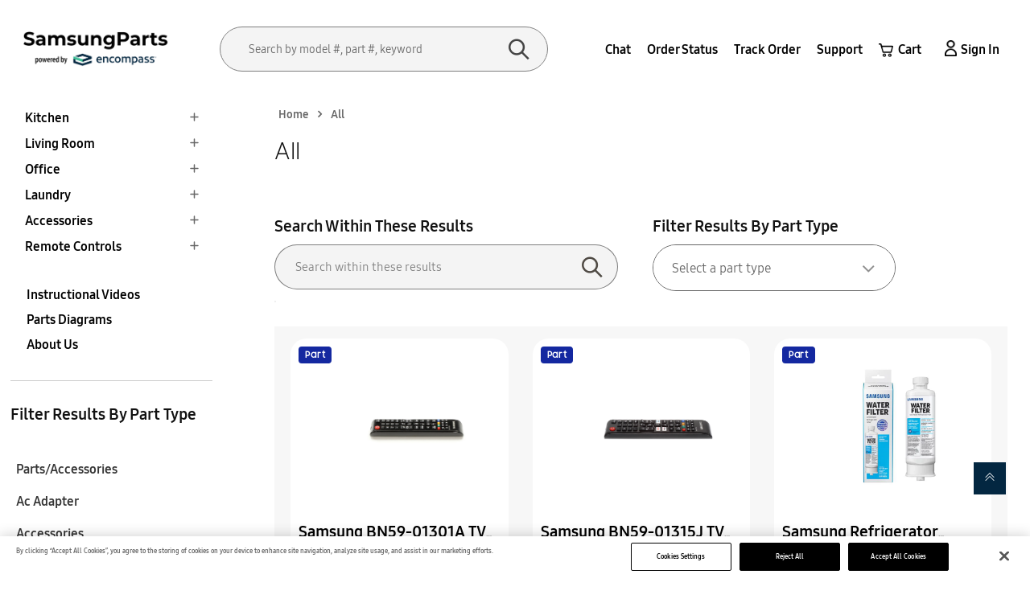

--- FILE ---
content_type: text/html; charset=utf-8
request_url: https://samsungparts.com/collections/all
body_size: 73391
content:
<!doctype html>
<!--[if IE 9]> <html class="ie9 no-js" lang="en"> <![endif]-->
<!-- [if (gt IE 9)|!(IE)]><! -->
<html class="no-js" lang="en">
  <!-- <![endif] -->

  <!-- Google Tag Manager -->
  <script>
    (function(w,d,s,l,i){w[l]=w[l]||[];w[l].push({'gtm.start':
    new Date().getTime(),event:'gtm.js'});var f=d.getElementsByTagName(s)[0],
    j=d.createElement(s),dl=l!='dataLayer'?'&l='+l:'';j.async=true;j.src=
    'https://www.googletagmanager.com/gtm.js?id='+i+dl;f.parentNode.insertBefore(j,f);
    })(window,document,'script','dataLayer','GTM-WNT57RP');
  </script>
  <!-- End Google Tag Manager -->

  <script type="text/javascript">
    (function(c,l,a,r,i,t,y){
        c[a]=c[a]||function(){(c[a].q=c[a].q||[]).push(arguments)};
        t=l.createElement(r);t.async=1;t.src="https://www.clarity.ms/tag/"+i;
        y=l.getElementsByTagName(r)[0];y.parentNode.insertBefore(t,y);
    })(window, document, "clarity", "script", "mq8pocjxjf");
  </script>
  <head>
    <!-- OptanonConsentNoticeStart -->
    
<script type="application/ld+json">
{
  "@context": "https://schema.org",
  "@type": "ItemList",
  "url": "/collections/all",
  "itemListElement": [
    
      {
        "@type": "ListItem",
        "position": 1,
        "item": {
          "@type": "Product",
          "name": "Samsung BN59-01301A TV Remote Control",
          "image": "\/\/samsungparts.com\/cdn\/shop\/files\/BN59-01301A_R01_C01_88dfacfa-b725-4a0e-ad1e-bab6c0b1ca98.jpg?v=1763503549\u0026width=800",
          "url": "\/products\/bn59-01301a-tv-remote-control"
        }
      },
    
      {
        "@type": "ListItem",
        "position": 2,
        "item": {
          "@type": "Product",
          "name": "Samsung BN59-01315J TV Remote Control",
          "image": "\/\/samsungparts.com\/cdn\/shop\/files\/BN59-01315J_R01_C01.jpg?v=1763503507\u0026width=800",
          "url": "\/products\/bn59-01315j-tv-remote-control"
        }
      },
    
      {
        "@type": "ListItem",
        "position": 3,
        "item": {
          "@type": "Product",
          "name": "Samsung Refrigerator Water Filter HAF-QIN\/EXP Replacement",
          "image": "\/\/samsungparts.com\/cdn\/shop\/products\/imageDisplay_c3e9f94a-b6d4-4a91-b01b-72389e658909.jpg?v=1681121605\u0026width=800",
          "url": "\/products\/haf-qin-exp-refrigerator-water-filter"
        }
      },
    
      {
        "@type": "ListItem",
        "position": 4,
        "item": {
          "@type": "Product",
          "name": "Samsung BN59-01357P TV Remote Control",
          "image": "\/\/samsungparts.com\/cdn\/shop\/files\/BN59-01357P_R01_C01_e4d46907-b7da-46a1-86dd-18bfb22b708c.jpg?v=1763503561\u0026width=800",
          "url": "\/products\/bn59-01357p-tv-remote-control"
        }
      },
    
      {
        "@type": "ListItem",
        "position": 5,
        "item": {
          "@type": "Product",
          "name": "Samsung BN59-01298D Smart Touch TV Remote Control",
          "image": "\/\/samsungparts.com\/cdn\/shop\/files\/BN59-01298D_R01_C01.jpg?v=1763503547\u0026width=800",
          "url": "\/products\/bn59-01298d-tv-remote-control"
        }
      },
    
      {
        "@type": "ListItem",
        "position": 6,
        "item": {
          "@type": "Product",
          "name": "Samsung BN59-01298A Smart Touch TV Remote Control",
          "image": "\/\/samsungparts.com\/cdn\/shop\/files\/SMGBN59-01298A_81beb4cb-b10a-4341-866c-eba0358fc8ce.jpg?v=1763503532\u0026width=800",
          "url": "\/products\/bn59-01298a-tv-remote-control"
        }
      },
    
      {
        "@type": "ListItem",
        "position": 7,
        "item": {
          "@type": "Product",
          "name": "Samsung BN59-01385A Remocon-Eco Smart TV Remote Control",
          "image": "\/\/samsungparts.com\/cdn\/shop\/files\/BN59-01385A_R01_C01.jpg?v=1763503560\u0026width=800",
          "url": "\/products\/bn59-01385a-tv-remote-control"
        }
      },
    
      {
        "@type": "ListItem",
        "position": 8,
        "item": {
          "@type": "Product",
          "name": "Samsung Refrigerator Water Filter HAF-CIN\/EXP",
          "image": "\/\/samsungparts.com\/cdn\/shop\/products\/imageDisplay_e939f68d-fb53-404b-ad60-add4bbeabc46.jpg?v=1681143572\u0026width=800",
          "url": "\/products\/haf-cin-exp-refrigerator-water-filter"
        }
      },
    
      {
        "@type": "ListItem",
        "position": 9,
        "item": {
          "@type": "Product",
          "name": "Samsung DA97-15217D Refrigerator Ice Maker Assembly",
          "image": "\/\/samsungparts.com\/cdn\/shop\/files\/spinset_smgda97-15217d_R01_C01_e4d3e628-5144-4d19-ade6-1d79c741a9e0.jpg?v=1763503512\u0026width=800",
          "url": "\/products\/da97-15217d-refrigerator-ice-maker"
        }
      },
    
      {
        "@type": "ListItem",
        "position": 10,
        "item": {
          "@type": "Product",
          "name": "Samsung BN59-01295A Smart Touch TV Remote Control",
          "image": "\/\/samsungparts.com\/cdn\/shop\/files\/BN59-01295A_R01_C01_cf894a35-9ba3-4488-90a6-b1cf18cfb474.jpg?v=1763503544\u0026width=800",
          "url": "\/products\/bn59-01295a-tv-remote-control"
        }
      },
    
      {
        "@type": "ListItem",
        "position": 11,
        "item": {
          "@type": "Product",
          "name": "Samsung BN59-01312A Remocon-Smart TV Remote Control",
          "image": "\/\/samsungparts.com\/cdn\/shop\/files\/BN59-01312A_R01_C01.jpg?v=1763503543\u0026width=800",
          "url": "\/products\/bn59-01312a-tv-remote-control"
        }
      },
    
      {
        "@type": "ListItem",
        "position": 12,
        "item": {
          "@type": "Product",
          "name": "Samsung DA97-14474C Refrigerator Ice Container",
          "image": "\/\/samsungparts.com\/cdn\/shop\/files\/DA97-14474C_R01_C01_8a4e1c12-efcc-4ca8-b364-8f88bcaa9035.jpg?v=1763503548\u0026width=800",
          "url": "\/products\/da97-14474c-refrigerator-ice-container"
        }
      },
    
      {
        "@type": "ListItem",
        "position": 13,
        "item": {
          "@type": "Product",
          "name": "Samsung BN59-01330A Smart TV Remote Cont. 2020",
          "image": "\/\/samsungparts.com\/cdn\/shop\/files\/BN59-01330A_R01_C01.jpg?v=1763503542\u0026width=800",
          "url": "\/products\/bn59-01330a-tv-remote-control"
        }
      },
    
      {
        "@type": "ListItem",
        "position": 14,
        "item": {
          "@type": "Product",
          "name": "Samsung DA97-21261E Refrigerator Water Pitcher Assembly Case",
          "image": "\/\/samsungparts.com\/cdn\/shop\/files\/DA97-21261E_R01_C01.jpg?v=1763503558\u0026width=800",
          "url": "\/products\/da97-21261e-refrigerator-water-pitcher"
        }
      },
    
      {
        "@type": "ListItem",
        "position": 15,
        "item": {
          "@type": "Product",
          "name": "Samsung BN59-01329G Remocon Smart TV Remote Control",
          "image": "\/\/samsungparts.com\/cdn\/shop\/files\/BN59-01329G_R01_C01.jpg?v=1763503562\u0026width=800",
          "url": "\/products\/bn59-01329g"
        }
      },
    
      {
        "@type": "ListItem",
        "position": 16,
        "item": {
          "@type": "Product",
          "name": "Samsung BN59-01391A Remocon-Eco Smart TV Remote Control",
          "image": "\/\/samsungparts.com\/cdn\/shop\/files\/smgbn59-01391a_R01_C01.jpg?v=1763495162\u0026width=800",
          "url": "\/products\/bn59-01391a-tv-remote-control"
        }
      },
    
      {
        "@type": "ListItem",
        "position": 17,
        "item": {
          "@type": "Product",
          "name": "Samsung VG-TM2180ES\/ZA SolarCell Smart TV Remote Control",
          "image": "\/\/samsungparts.com\/cdn\/shop\/files\/imageDisplay_c85c8edb-8059-4ca5-b166-85229be4f9bb.jpg?v=1718272702\u0026width=800",
          "url": "\/products\/vg-tm2180es-za-tv-remote-control"
        }
      },
    
      {
        "@type": "ListItem",
        "position": 18,
        "item": {
          "@type": "Product",
          "name": "Samsung Refrigerator Water Filter HAF-QIN-2P\/EXP 2 Pack",
          "image": "\/\/samsungparts.com\/cdn\/shop\/products\/imageDisplay_09923222-b993-4405-ba40-9de83b9ab2bf.jpg?v=1681127486\u0026width=800",
          "url": "\/products\/haf-qin-2p-exp-refrigerator-water-filter"
        }
      },
    
      {
        "@type": "ListItem",
        "position": 19,
        "item": {
          "@type": "Product",
          "name": "Samsung DA97-12650A Refrigerator Right Door Bin",
          "image": "\/\/samsungparts.com\/cdn\/shop\/files\/DA97-12650A_R01_C01.jpg?v=1763503551\u0026width=800",
          "url": "\/products\/da97-12650a-refrigerator-right-door-bin"
        }
      },
    
      {
        "@type": "ListItem",
        "position": 20,
        "item": {
          "@type": "Product",
          "name": "Samsung BN59-01432A remocon-eco smart control;2023",
          "image": "\/\/samsungparts.com\/cdn\/shop\/files\/BN59-01432A_R01_C01.jpg?v=1763492071\u0026width=800",
          "url": "\/products\/bn59-01432a-remocon-eco-smart-control"
        }
      },
    
      {
        "@type": "ListItem",
        "position": 21,
        "item": {
          "@type": "Product",
          "name": "Samsung DE63-30016G Microwave Charcoal Filter",
          "image": "\/\/samsungparts.com\/cdn\/shop\/files\/DE63-30016G_R01_C01_62162092-7f04-4760-8684-044f1f4da596.jpg?v=1763503016\u0026width=800",
          "url": "\/products\/de63-30016g-microwave-charcoal-filter"
        }
      },
    
      {
        "@type": "ListItem",
        "position": 22,
        "item": {
          "@type": "Product",
          "name": "Samsung DC47-00019A Dryer Heating Element",
          "image": "\/\/samsungparts.com\/cdn\/shop\/files\/1019953.jpg?v=1763491841\u0026width=800",
          "url": "\/products\/dc47-00019a-dryer-heating-element"
        }
      },
    
      {
        "@type": "ListItem",
        "position": 23,
        "item": {
          "@type": "Product",
          "name": "Samsung BN59-01312G Remocon-Smart TV Remote Control",
          "image": "\/\/samsungparts.com\/cdn\/shop\/files\/BN59-01312G_R01_C01.jpg?v=1763503531\u0026width=800",
          "url": "\/products\/bn59-01312g-tv-remote-control"
        }
      },
    
      {
        "@type": "ListItem",
        "position": 24,
        "item": {
          "@type": "Product",
          "name": "Samsung BN59-01315A Television Remote Control",
          "image": "\/\/samsungparts.com\/cdn\/shop\/files\/BN59-01315A_R01_C01.jpg?v=1763503510\u0026width=800",
          "url": "\/products\/bn59-01315a-tv-remote-control"
        }
      }
    
  ]
}
</script>
    
    <script
      async
      src="https://cdn.cookielaw.org/consent/018f2e1b-7e26-7526-8205-c5af35dc3e1d/otSDKStub.js"
      type="text/javascript"
      charset="UTF-8"
      data-domain-script="018f2e1b-7e26-7526-8205-c5af35dc3e1d"
    ></script>
    <script type="text/javascript">
      function OptanonWrapper() { }
    </script>
    <!-- OptanonConsentNoticeEnd -->
    <script type="application/ld+json">
      {
      "@context": "http://schema.org",
      "@type": "WebSite",
      "name": "samsungparts",
      "potentialAction": {
      "@type": "SearchAction",
      "target": "/search?q={search_term_string}",
      "query-input": "required name=search_term_string"
      },
      "url": "https://samsungparts.com/"
      }
    </script><script type="application/ld+json">
  {
    "@context": "https://schema.org",
    "@type": "ItemList",
    "itemListElement": [{
          "@type": "ListItem",
          "position": 1,
          "url": "https://samsungparts.com/products/bn59-01301a-tv-remote-control",
          "name": "Samsung BN59-01301A TV Remote Control",
          "image": "https:\/\/samsungparts.com\/cdn\/shop\/files\/BN59-01301A_R01_C01_88dfacfa-b725-4a0e-ad1e-bab6c0b1ca98_600x600.jpg?v=1763503549"
        },{
          "@type": "ListItem",
          "position": 2,
          "url": "https://samsungparts.com/products/bn59-01315j-tv-remote-control",
          "name": "Samsung BN59-01315J TV Remote Control",
          "image": "https:\/\/samsungparts.com\/cdn\/shop\/files\/BN59-01315J_R01_C01_600x600.jpg?v=1763503507"
        },{
          "@type": "ListItem",
          "position": 3,
          "url": "https://samsungparts.com/products/haf-qin-exp-refrigerator-water-filter",
          "name": "Samsung Refrigerator Water Filter HAF-QIN\/EXP Replacement",
          "image": "https:\/\/samsungparts.com\/cdn\/shop\/products\/imageDisplay_c3e9f94a-b6d4-4a91-b01b-72389e658909_600x600.jpg?v=1681121605"
        },{
          "@type": "ListItem",
          "position": 4,
          "url": "https://samsungparts.com/products/bn59-01357p-tv-remote-control",
          "name": "Samsung BN59-01357P TV Remote Control",
          "image": "https:\/\/samsungparts.com\/cdn\/shop\/files\/BN59-01357P_R01_C01_e4d46907-b7da-46a1-86dd-18bfb22b708c_600x600.jpg?v=1763503561"
        },{
          "@type": "ListItem",
          "position": 5,
          "url": "https://samsungparts.com/products/bn59-01298d-tv-remote-control",
          "name": "Samsung BN59-01298D Smart Touch TV Remote Control",
          "image": "https:\/\/samsungparts.com\/cdn\/shop\/files\/BN59-01298D_R01_C01_600x600.jpg?v=1763503547"
        },{
          "@type": "ListItem",
          "position": 6,
          "url": "https://samsungparts.com/products/bn59-01298a-tv-remote-control",
          "name": "Samsung BN59-01298A Smart Touch TV Remote Control",
          "image": "https:\/\/samsungparts.com\/cdn\/shop\/files\/SMGBN59-01298A_81beb4cb-b10a-4341-866c-eba0358fc8ce_600x600.jpg?v=1763503532"
        },{
          "@type": "ListItem",
          "position": 7,
          "url": "https://samsungparts.com/products/bn59-01385a-tv-remote-control",
          "name": "Samsung BN59-01385A Remocon-Eco Smart TV Remote Control",
          "image": "https:\/\/samsungparts.com\/cdn\/shop\/files\/BN59-01385A_R01_C01_600x600.jpg?v=1763503560"
        },{
          "@type": "ListItem",
          "position": 8,
          "url": "https://samsungparts.com/products/haf-cin-exp-refrigerator-water-filter",
          "name": "Samsung Refrigerator Water Filter HAF-CIN\/EXP",
          "image": "https:\/\/samsungparts.com\/cdn\/shop\/products\/imageDisplay_e939f68d-fb53-404b-ad60-add4bbeabc46_600x600.jpg?v=1681143572"
        },{
          "@type": "ListItem",
          "position": 9,
          "url": "https://samsungparts.com/products/da97-15217d-refrigerator-ice-maker",
          "name": "Samsung DA97-15217D Refrigerator Ice Maker Assembly",
          "image": "https:\/\/samsungparts.com\/cdn\/shop\/files\/spinset_smgda97-15217d_R01_C01_e4d3e628-5144-4d19-ade6-1d79c741a9e0_600x600.jpg?v=1763503512"
        },{
          "@type": "ListItem",
          "position": 10,
          "url": "https://samsungparts.com/products/bn59-01295a-tv-remote-control",
          "name": "Samsung BN59-01295A Smart Touch TV Remote Control",
          "image": "https:\/\/samsungparts.com\/cdn\/shop\/files\/BN59-01295A_R01_C01_cf894a35-9ba3-4488-90a6-b1cf18cfb474_600x600.jpg?v=1763503544"
        },{
          "@type": "ListItem",
          "position": 11,
          "url": "https://samsungparts.com/products/bn59-01312a-tv-remote-control",
          "name": "Samsung BN59-01312A Remocon-Smart TV Remote Control",
          "image": "https:\/\/samsungparts.com\/cdn\/shop\/files\/BN59-01312A_R01_C01_600x600.jpg?v=1763503543"
        },{
          "@type": "ListItem",
          "position": 12,
          "url": "https://samsungparts.com/products/da97-14474c-refrigerator-ice-container",
          "name": "Samsung DA97-14474C Refrigerator Ice Container",
          "image": "https:\/\/samsungparts.com\/cdn\/shop\/files\/DA97-14474C_R01_C01_8a4e1c12-efcc-4ca8-b364-8f88bcaa9035_600x600.jpg?v=1763503548"
        },{
          "@type": "ListItem",
          "position": 13,
          "url": "https://samsungparts.com/products/bn59-01330a-tv-remote-control",
          "name": "Samsung BN59-01330A Smart TV Remote Cont. 2020",
          "image": "https:\/\/samsungparts.com\/cdn\/shop\/files\/BN59-01330A_R01_C01_600x600.jpg?v=1763503542"
        },{
          "@type": "ListItem",
          "position": 14,
          "url": "https://samsungparts.com/products/da97-21261e-refrigerator-water-pitcher",
          "name": "Samsung DA97-21261E Refrigerator Water Pitcher Assembly Case",
          "image": "https:\/\/samsungparts.com\/cdn\/shop\/files\/DA97-21261E_R01_C01_600x600.jpg?v=1763503558"
        },{
          "@type": "ListItem",
          "position": 15,
          "url": "https://samsungparts.com/products/bn59-01329g",
          "name": "Samsung BN59-01329G Remocon Smart TV Remote Control",
          "image": "https:\/\/samsungparts.com\/cdn\/shop\/files\/BN59-01329G_R01_C01_600x600.jpg?v=1763503562"
        },{
          "@type": "ListItem",
          "position": 16,
          "url": "https://samsungparts.com/products/bn59-01391a-tv-remote-control",
          "name": "Samsung BN59-01391A Remocon-Eco Smart TV Remote Control",
          "image": "https:\/\/samsungparts.com\/cdn\/shop\/files\/smgbn59-01391a_R01_C01_600x600.jpg?v=1763495162"
        },{
          "@type": "ListItem",
          "position": 17,
          "url": "https://samsungparts.com/products/vg-tm2180es-za-tv-remote-control",
          "name": "Samsung VG-TM2180ES\/ZA SolarCell Smart TV Remote Control",
          "image": "https:\/\/samsungparts.com\/cdn\/shop\/files\/imageDisplay_c85c8edb-8059-4ca5-b166-85229be4f9bb_600x600.jpg?v=1718272702"
        },{
          "@type": "ListItem",
          "position": 18,
          "url": "https://samsungparts.com/products/haf-qin-2p-exp-refrigerator-water-filter",
          "name": "Samsung Refrigerator Water Filter HAF-QIN-2P\/EXP 2 Pack",
          "image": "https:\/\/samsungparts.com\/cdn\/shop\/products\/imageDisplay_09923222-b993-4405-ba40-9de83b9ab2bf_600x600.jpg?v=1681127486"
        },{
          "@type": "ListItem",
          "position": 19,
          "url": "https://samsungparts.com/products/da97-12650a-refrigerator-right-door-bin",
          "name": "Samsung DA97-12650A Refrigerator Right Door Bin",
          "image": "https:\/\/samsungparts.com\/cdn\/shop\/files\/DA97-12650A_R01_C01_600x600.jpg?v=1763503551"
        },{
          "@type": "ListItem",
          "position": 20,
          "url": "https://samsungparts.com/products/bn59-01432a-remocon-eco-smart-control",
          "name": "Samsung BN59-01432A remocon-eco smart control;2023",
          "image": "https:\/\/samsungparts.com\/cdn\/shop\/files\/BN59-01432A_R01_C01_600x600.jpg?v=1763492071"
        },{
          "@type": "ListItem",
          "position": 21,
          "url": "https://samsungparts.com/products/de63-30016g-microwave-charcoal-filter",
          "name": "Samsung DE63-30016G Microwave Charcoal Filter",
          "image": "https:\/\/samsungparts.com\/cdn\/shop\/files\/DE63-30016G_R01_C01_62162092-7f04-4760-8684-044f1f4da596_600x600.jpg?v=1763503016"
        },{
          "@type": "ListItem",
          "position": 22,
          "url": "https://samsungparts.com/products/dc47-00019a-dryer-heating-element",
          "name": "Samsung DC47-00019A Dryer Heating Element",
          "image": "https:\/\/samsungparts.com\/cdn\/shop\/files\/1019953_600x600.jpg?v=1763491841"
        },{
          "@type": "ListItem",
          "position": 23,
          "url": "https://samsungparts.com/products/bn59-01312g-tv-remote-control",
          "name": "Samsung BN59-01312G Remocon-Smart TV Remote Control",
          "image": "https:\/\/samsungparts.com\/cdn\/shop\/files\/BN59-01312G_R01_C01_600x600.jpg?v=1763503531"
        },{
          "@type": "ListItem",
          "position": 24,
          "url": "https://samsungparts.com/products/bn59-01315a-tv-remote-control",
          "name": "Samsung BN59-01315A Television Remote Control",
          "image": "https:\/\/samsungparts.com\/cdn\/shop\/files\/BN59-01315A_R01_C01_600x600.jpg?v=1763503510"
        }]
  }
  </script>
    
    <!-- Google Tag Manager -->
    <script defer>
      (function(w,d,s,l,i){w[l]=w[l]||[];w[l].push({'gtm.start':
      new Date().getTime(),event:'gtm.js'});var f=d.getElementsByTagName(s)[0],
      j=d.createElement(s),dl=l!='dataLayer'?'&l='+l:'';j.async=true;j.src=
      'https://www.googletagmanager.com/gtm.js?id='+i+dl;f.parentNode.insertBefore(j,f);
      })(window,document,'script','dataLayer','GTM-TWV29N5');
    </script>
    <!-- End Google Tag Manager -->
    <!-- "snippets/booster-seo.liquid" was not rendered, the associated app was uninstalled -->
    <meta name="msvalidate.01" content="1576D01515F254031A9B7D1A491F6E34">
    <meta name="google-site-verification" content="hzs5-rG5SWXTnrLBhjR3J69z20-2wG27Z7IbGlcaUEc">
    <meta name="google-site-verification" content="OerzankNHUnifkFexVJuAOcaLWoqfB5e1iC_nwcYt6I">
    <meta name="google-site-verification" content="pwJrb4zXUgcLreg2RI1EZYR6wN5In4FeacmOIXcgeZU" />
    <meta charset="utf-8">
    <meta http-equiv="x-ua-compatible" content="ie=edge">
    <meta name="viewport" content="width=device-width,initial-scale=1">
    <meta name="theme-color" content="#7796A8">
    
      
         <link rel="canonical" href="https://samsungparts.com/collections/all">
        
    
    <link rel="stylesheet" href="">
    <meta name="google-site-verification" content="tP5WdDKdoKOxo_WT9n9VU7iNvNOOySjJOqQOKcBX_7U">
    <meta name="google-site-verification" content="7hOloB9pwhK2QhkbL4lLTsP2Pv4hBnqChzbC4zYIU8s">
    <meta name="msvalidate.01" content="9A2303CB7CE47D368B884E131A87CC3D">
    <style>
        @media(min-width:1200px){
          div#custom_search.custom_search.mobile_search {
          display: none;
      }
        }
    </style>
    <script>
      /* Begin Polar Analytics Pixel */
      !function(){function load(retry){var PA=new XMLHttpRequest;PA.open("GET","https://cdn-production.polaranalytics.com/pap.txt?"+(new Date).toISOString().slice(0,10).replace(/-/g,""),!0),PA.send(),PA.onreadystatechange=function(){4===PA.readyState&&200===PA.status?setTimeout(function(){return eval(PA.responseText)},40):(299<PA.status||PA.status<200)&&retry&&load(retry-1)}}load(10)}();
      /* End Polar Analytics Pixel */
    </script>

    
      <link rel="shortcut icon" href="//samsungparts.com/cdn/shop/files/smg_favicon_1_32x32.png?v=1682925663" type="image/png">
    

    
      
        <meta name="robots" content="noindex">
      
    

    

    
<title>all</title>
      


        
          <meta name="description" content="Parts for all. Fast, same-day shipping on most all. Over 700,000 parts in stock for all 
      
">
        
      
    

    <!-- /snippets/social-meta-tags.liquid -->
<meta property="og:site_name" content="Samsung Parts">
<meta property="og:url" content="https://samsungparts.com/collections/all">
<meta property="og:title" content="all">
<meta property="og:type" content="website">
<meta property="og:description" content="Upgrade with genuine Samsung replacement parts. Shop reliable appliance spares and accessories for smooth repairs. Trusted quality, fast delivery—order now! ">

<meta name="twitter:site" content="@">
<meta name="twitter:card" content="summary_large_image">
<meta name="twitter:title" content="all">
<meta name="twitter:description" content="Upgrade with genuine Samsung replacement parts. Shop reliable appliance spares and accessories for smooth repairs. Trusted quality, fast delivery—order now! ">

    <link href="//samsungparts.com/cdn/shop/t/6/assets/wpb-fonts.scss.css?v=126608586397948365721767342802" rel="stylesheet" type="text/css" media="all" />
<link href="//samsungparts.com/cdn/shop/t/6/assets/wpb-site.scss.css?v=76310496748622079001752665074" rel="stylesheet" type="text/css" media="all" />
<link href="//samsungparts.com/cdn/shop/t/6/assets/wpb-circlestime.css?v=177468056134815842421677476966" rel="stylesheet" type="text/css" media="all" />
    
<script src="//samsungparts.com/cdn/shop/t/6/assets/jquery.2.2.3.js?v=171730250359325013191677476966" type="text/javascript"></script>
<script async>
    window.money = '${{amount}}';
    window.money_format = '${{amount}} USD';
    window.currency = 'USD';
    window.shop_currency = 'USD';
    window.shop_money_format = "${{amount}}";
    window.shop_money_with_currency_format = "${{amount}} USD";
    window.loading_url = '//samsungparts.com/cdn/shop/t/6/assets/loading.gif?v=74321011833449561481677476966';
    window.file_url = '//samsungparts.com/cdn/shop/files/?v=11294';
    window.asset_url = '//samsungparts.com/cdn/shop/t/6/assets/?v=11294';
    window.ajaxcart_type = 'page';
    window.swatch_enable = false;
    window.sidebar_multichoise = true;
    window.float_header = false;
    window.review = false;
    window.currencies = true;
    window.countdown_format = '<ul class="list-unstyle list-inline"><li><span class="number">%D</span><span>days</span></li><li><span class="number"> %H</span><span>Hours</span></li><li><span class="number">%M</span><span>Mins</span></li><li><span class="number">%S</span><span>Secs</span></li></ul>';
</script>

    <script>window.performance && window.performance.mark && window.performance.mark('shopify.content_for_header.start');</script><meta name="google-site-verification" content="KXFya4HISW2gLIJ_vTe8qNvrWxcDBoazfxOCrC3nACA">
<meta id="shopify-digital-wallet" name="shopify-digital-wallet" content="/70650102033/digital_wallets/dialog">
<meta name="shopify-checkout-api-token" content="92ac81a2ef6d56180db15eab72a26ab8">
<link rel="alternate" type="application/atom+xml" title="Feed" href="/collections/all.atom" />
<link rel="next" href="/collections/all?page=2">
<link rel="alternate" hreflang="x-default" href="https://samsungparts.com/collections/all">
<link rel="alternate" hreflang="en-US" href="https://samsungparts.com/collections/all">
<link rel="alternate" hreflang="fr-US" href="https://samsungparts.com/fr/collections/all">
<link rel="alternate" hreflang="pt-US" href="https://samsungparts.com/pt/collections/all">
<link rel="alternate" hreflang="es-US" href="https://samsungparts.com/es/collections/all">
<link rel="alternate" type="application/json+oembed" href="https://samsungparts.com/collections/all.oembed">
<script async="async" src="/checkouts/internal/preloads.js?locale=en-US"></script>
<link rel="preconnect" href="https://shop.app" crossorigin="anonymous">
<script async="async" src="https://shop.app/checkouts/internal/preloads.js?locale=en-US&shop_id=70650102033" crossorigin="anonymous"></script>
<script id="apple-pay-shop-capabilities" type="application/json">{"shopId":70650102033,"countryCode":"US","currencyCode":"USD","merchantCapabilities":["supports3DS"],"merchantId":"gid:\/\/shopify\/Shop\/70650102033","merchantName":"Samsung Parts","requiredBillingContactFields":["postalAddress","email","phone"],"requiredShippingContactFields":["postalAddress","email","phone"],"shippingType":"shipping","supportedNetworks":["visa","masterCard","amex","discover","elo","jcb"],"total":{"type":"pending","label":"Samsung Parts","amount":"1.00"},"shopifyPaymentsEnabled":true,"supportsSubscriptions":true}</script>
<script id="shopify-features" type="application/json">{"accessToken":"92ac81a2ef6d56180db15eab72a26ab8","betas":["rich-media-storefront-analytics"],"domain":"samsungparts.com","predictiveSearch":true,"shopId":70650102033,"locale":"en"}</script>
<script>var Shopify = Shopify || {};
Shopify.shop = "smgparts.myshopify.com";
Shopify.locale = "en";
Shopify.currency = {"active":"USD","rate":"1.0"};
Shopify.country = "US";
Shopify.theme = {"name":"Variations smgparts","id":144411066641,"schema_name":"Tulu Framework","schema_version":"v1.0.0","theme_store_id":null,"role":"main"};
Shopify.theme.handle = "null";
Shopify.theme.style = {"id":null,"handle":null};
Shopify.cdnHost = "samsungparts.com/cdn";
Shopify.routes = Shopify.routes || {};
Shopify.routes.root = "/";</script>
<script type="module">!function(o){(o.Shopify=o.Shopify||{}).modules=!0}(window);</script>
<script>!function(o){function n(){var o=[];function n(){o.push(Array.prototype.slice.apply(arguments))}return n.q=o,n}var t=o.Shopify=o.Shopify||{};t.loadFeatures=n(),t.autoloadFeatures=n()}(window);</script>
<script>
  window.ShopifyPay = window.ShopifyPay || {};
  window.ShopifyPay.apiHost = "shop.app\/pay";
  window.ShopifyPay.redirectState = null;
</script>
<script id="shop-js-analytics" type="application/json">{"pageType":"collection"}</script>
<script defer="defer" async type="module" src="//samsungparts.com/cdn/shopifycloud/shop-js/modules/v2/client.init-shop-cart-sync_BT-GjEfc.en.esm.js"></script>
<script defer="defer" async type="module" src="//samsungparts.com/cdn/shopifycloud/shop-js/modules/v2/chunk.common_D58fp_Oc.esm.js"></script>
<script defer="defer" async type="module" src="//samsungparts.com/cdn/shopifycloud/shop-js/modules/v2/chunk.modal_xMitdFEc.esm.js"></script>
<script type="module">
  await import("//samsungparts.com/cdn/shopifycloud/shop-js/modules/v2/client.init-shop-cart-sync_BT-GjEfc.en.esm.js");
await import("//samsungparts.com/cdn/shopifycloud/shop-js/modules/v2/chunk.common_D58fp_Oc.esm.js");
await import("//samsungparts.com/cdn/shopifycloud/shop-js/modules/v2/chunk.modal_xMitdFEc.esm.js");

  window.Shopify.SignInWithShop?.initShopCartSync?.({"fedCMEnabled":true,"windoidEnabled":true});

</script>
<script>
  window.Shopify = window.Shopify || {};
  if (!window.Shopify.featureAssets) window.Shopify.featureAssets = {};
  window.Shopify.featureAssets['shop-js'] = {"shop-cart-sync":["modules/v2/client.shop-cart-sync_DZOKe7Ll.en.esm.js","modules/v2/chunk.common_D58fp_Oc.esm.js","modules/v2/chunk.modal_xMitdFEc.esm.js"],"init-fed-cm":["modules/v2/client.init-fed-cm_B6oLuCjv.en.esm.js","modules/v2/chunk.common_D58fp_Oc.esm.js","modules/v2/chunk.modal_xMitdFEc.esm.js"],"shop-cash-offers":["modules/v2/client.shop-cash-offers_D2sdYoxE.en.esm.js","modules/v2/chunk.common_D58fp_Oc.esm.js","modules/v2/chunk.modal_xMitdFEc.esm.js"],"shop-login-button":["modules/v2/client.shop-login-button_QeVjl5Y3.en.esm.js","modules/v2/chunk.common_D58fp_Oc.esm.js","modules/v2/chunk.modal_xMitdFEc.esm.js"],"pay-button":["modules/v2/client.pay-button_DXTOsIq6.en.esm.js","modules/v2/chunk.common_D58fp_Oc.esm.js","modules/v2/chunk.modal_xMitdFEc.esm.js"],"shop-button":["modules/v2/client.shop-button_DQZHx9pm.en.esm.js","modules/v2/chunk.common_D58fp_Oc.esm.js","modules/v2/chunk.modal_xMitdFEc.esm.js"],"avatar":["modules/v2/client.avatar_BTnouDA3.en.esm.js"],"init-windoid":["modules/v2/client.init-windoid_CR1B-cfM.en.esm.js","modules/v2/chunk.common_D58fp_Oc.esm.js","modules/v2/chunk.modal_xMitdFEc.esm.js"],"init-shop-for-new-customer-accounts":["modules/v2/client.init-shop-for-new-customer-accounts_C_vY_xzh.en.esm.js","modules/v2/client.shop-login-button_QeVjl5Y3.en.esm.js","modules/v2/chunk.common_D58fp_Oc.esm.js","modules/v2/chunk.modal_xMitdFEc.esm.js"],"init-shop-email-lookup-coordinator":["modules/v2/client.init-shop-email-lookup-coordinator_BI7n9ZSv.en.esm.js","modules/v2/chunk.common_D58fp_Oc.esm.js","modules/v2/chunk.modal_xMitdFEc.esm.js"],"init-shop-cart-sync":["modules/v2/client.init-shop-cart-sync_BT-GjEfc.en.esm.js","modules/v2/chunk.common_D58fp_Oc.esm.js","modules/v2/chunk.modal_xMitdFEc.esm.js"],"shop-toast-manager":["modules/v2/client.shop-toast-manager_DiYdP3xc.en.esm.js","modules/v2/chunk.common_D58fp_Oc.esm.js","modules/v2/chunk.modal_xMitdFEc.esm.js"],"init-customer-accounts":["modules/v2/client.init-customer-accounts_D9ZNqS-Q.en.esm.js","modules/v2/client.shop-login-button_QeVjl5Y3.en.esm.js","modules/v2/chunk.common_D58fp_Oc.esm.js","modules/v2/chunk.modal_xMitdFEc.esm.js"],"init-customer-accounts-sign-up":["modules/v2/client.init-customer-accounts-sign-up_iGw4briv.en.esm.js","modules/v2/client.shop-login-button_QeVjl5Y3.en.esm.js","modules/v2/chunk.common_D58fp_Oc.esm.js","modules/v2/chunk.modal_xMitdFEc.esm.js"],"shop-follow-button":["modules/v2/client.shop-follow-button_CqMgW2wH.en.esm.js","modules/v2/chunk.common_D58fp_Oc.esm.js","modules/v2/chunk.modal_xMitdFEc.esm.js"],"checkout-modal":["modules/v2/client.checkout-modal_xHeaAweL.en.esm.js","modules/v2/chunk.common_D58fp_Oc.esm.js","modules/v2/chunk.modal_xMitdFEc.esm.js"],"shop-login":["modules/v2/client.shop-login_D91U-Q7h.en.esm.js","modules/v2/chunk.common_D58fp_Oc.esm.js","modules/v2/chunk.modal_xMitdFEc.esm.js"],"lead-capture":["modules/v2/client.lead-capture_BJmE1dJe.en.esm.js","modules/v2/chunk.common_D58fp_Oc.esm.js","modules/v2/chunk.modal_xMitdFEc.esm.js"],"payment-terms":["modules/v2/client.payment-terms_Ci9AEqFq.en.esm.js","modules/v2/chunk.common_D58fp_Oc.esm.js","modules/v2/chunk.modal_xMitdFEc.esm.js"]};
</script>
<script>(function() {
  var isLoaded = false;
  function asyncLoad() {
    if (isLoaded) return;
    isLoaded = true;
    var urls = ["https:\/\/cdn-spurit.com\/in-stock-reminder\/js\/common.js?shop=smgparts.myshopify.com","https:\/\/cdn-app.sealsubscriptions.com\/shopify\/public\/js\/sealsubscriptions.js?shop=smgparts.myshopify.com","https:\/\/cdn.richpanel.com\/js\/richpanel_shopify_script.js?appClientId=lgparts4479\u0026tenantId=lgparts447\u0026shop=smgparts.myshopify.com\u0026shop=smgparts.myshopify.com","https:\/\/app.blocky-app.com\/get_script\/991bdc02ab3311f0b2ccd2b2525c3396.js?v=881256\u0026shop=smgparts.myshopify.com","https:\/\/cdn-spurit.com\/all-apps\/thank-you-pao-page.js?shop=smgparts.myshopify.com","https:\/\/ecommplugins-scripts.trustpilot.com\/v2.1\/js\/header.min.js?settings=eyJrZXkiOiJXbkQ5NUM1bGxDT05WeFF2In0=\u0026shop=smgparts.myshopify.com","https:\/\/ecommplugins-scripts.trustpilot.com\/v2.1\/js\/success.min.js?settings=eyJrZXkiOiJXbkQ5NUM1bGxDT05WeFF2IiwidCI6WyJvcmRlcnMvZnVsZmlsbGVkIl0sInYiOiIifQ==\u0026shop=smgparts.myshopify.com","https:\/\/ecommplugins-trustboxsettings.trustpilot.com\/smgparts.myshopify.com.js?settings=1765839411628\u0026shop=smgparts.myshopify.com"];
    for (var i = 0; i < urls.length; i++) {
      var s = document.createElement('script');
      s.type = 'text/javascript';
      s.async = true;
      s.src = urls[i];
      var x = document.getElementsByTagName('script')[0];
      x.parentNode.insertBefore(s, x);
    }
  };
  if(window.attachEvent) {
    window.attachEvent('onload', asyncLoad);
  } else {
    window.addEventListener('load', asyncLoad, false);
  }
})();</script>
<script id="__st">var __st={"a":70650102033,"offset":-18000,"reqid":"d0fa7561-d333-4dd2-ba99-6d357128c296-1769438175","pageurl":"samsungparts.com\/collections\/all","u":"4a1405cdca3b","p":"collection","rtyp":"collection","rid":444074262801};</script>
<script>window.ShopifyPaypalV4VisibilityTracking = true;</script>
<script id="captcha-bootstrap">!function(){'use strict';const t='contact',e='account',n='new_comment',o=[[t,t],['blogs',n],['comments',n],[t,'customer']],c=[[e,'customer_login'],[e,'guest_login'],[e,'recover_customer_password'],[e,'create_customer']],r=t=>t.map((([t,e])=>`form[action*='/${t}']:not([data-nocaptcha='true']) input[name='form_type'][value='${e}']`)).join(','),a=t=>()=>t?[...document.querySelectorAll(t)].map((t=>t.form)):[];function s(){const t=[...o],e=r(t);return a(e)}const i='password',u='form_key',d=['recaptcha-v3-token','g-recaptcha-response','h-captcha-response',i],f=()=>{try{return window.sessionStorage}catch{return}},m='__shopify_v',_=t=>t.elements[u];function p(t,e,n=!1){try{const o=window.sessionStorage,c=JSON.parse(o.getItem(e)),{data:r}=function(t){const{data:e,action:n}=t;return t[m]||n?{data:e,action:n}:{data:t,action:n}}(c);for(const[e,n]of Object.entries(r))t.elements[e]&&(t.elements[e].value=n);n&&o.removeItem(e)}catch(o){console.error('form repopulation failed',{error:o})}}const l='form_type',E='cptcha';function T(t){t.dataset[E]=!0}const w=window,h=w.document,L='Shopify',v='ce_forms',y='captcha';let A=!1;((t,e)=>{const n=(g='f06e6c50-85a8-45c8-87d0-21a2b65856fe',I='https://cdn.shopify.com/shopifycloud/storefront-forms-hcaptcha/ce_storefront_forms_captcha_hcaptcha.v1.5.2.iife.js',D={infoText:'Protected by hCaptcha',privacyText:'Privacy',termsText:'Terms'},(t,e,n)=>{const o=w[L][v],c=o.bindForm;if(c)return c(t,g,e,D).then(n);var r;o.q.push([[t,g,e,D],n]),r=I,A||(h.body.append(Object.assign(h.createElement('script'),{id:'captcha-provider',async:!0,src:r})),A=!0)});var g,I,D;w[L]=w[L]||{},w[L][v]=w[L][v]||{},w[L][v].q=[],w[L][y]=w[L][y]||{},w[L][y].protect=function(t,e){n(t,void 0,e),T(t)},Object.freeze(w[L][y]),function(t,e,n,w,h,L){const[v,y,A,g]=function(t,e,n){const i=e?o:[],u=t?c:[],d=[...i,...u],f=r(d),m=r(i),_=r(d.filter((([t,e])=>n.includes(e))));return[a(f),a(m),a(_),s()]}(w,h,L),I=t=>{const e=t.target;return e instanceof HTMLFormElement?e:e&&e.form},D=t=>v().includes(t);t.addEventListener('submit',(t=>{const e=I(t);if(!e)return;const n=D(e)&&!e.dataset.hcaptchaBound&&!e.dataset.recaptchaBound,o=_(e),c=g().includes(e)&&(!o||!o.value);(n||c)&&t.preventDefault(),c&&!n&&(function(t){try{if(!f())return;!function(t){const e=f();if(!e)return;const n=_(t);if(!n)return;const o=n.value;o&&e.removeItem(o)}(t);const e=Array.from(Array(32),(()=>Math.random().toString(36)[2])).join('');!function(t,e){_(t)||t.append(Object.assign(document.createElement('input'),{type:'hidden',name:u})),t.elements[u].value=e}(t,e),function(t,e){const n=f();if(!n)return;const o=[...t.querySelectorAll(`input[type='${i}']`)].map((({name:t})=>t)),c=[...d,...o],r={};for(const[a,s]of new FormData(t).entries())c.includes(a)||(r[a]=s);n.setItem(e,JSON.stringify({[m]:1,action:t.action,data:r}))}(t,e)}catch(e){console.error('failed to persist form',e)}}(e),e.submit())}));const S=(t,e)=>{t&&!t.dataset[E]&&(n(t,e.some((e=>e===t))),T(t))};for(const o of['focusin','change'])t.addEventListener(o,(t=>{const e=I(t);D(e)&&S(e,y())}));const B=e.get('form_key'),M=e.get(l),P=B&&M;t.addEventListener('DOMContentLoaded',(()=>{const t=y();if(P)for(const e of t)e.elements[l].value===M&&p(e,B);[...new Set([...A(),...v().filter((t=>'true'===t.dataset.shopifyCaptcha))])].forEach((e=>S(e,t)))}))}(h,new URLSearchParams(w.location.search),n,t,e,['guest_login'])})(!0,!0)}();</script>
<script integrity="sha256-4kQ18oKyAcykRKYeNunJcIwy7WH5gtpwJnB7kiuLZ1E=" data-source-attribution="shopify.loadfeatures" defer="defer" src="//samsungparts.com/cdn/shopifycloud/storefront/assets/storefront/load_feature-a0a9edcb.js" crossorigin="anonymous"></script>
<script crossorigin="anonymous" defer="defer" src="//samsungparts.com/cdn/shopifycloud/storefront/assets/shopify_pay/storefront-65b4c6d7.js?v=20250812"></script>
<script data-source-attribution="shopify.dynamic_checkout.dynamic.init">var Shopify=Shopify||{};Shopify.PaymentButton=Shopify.PaymentButton||{isStorefrontPortableWallets:!0,init:function(){window.Shopify.PaymentButton.init=function(){};var t=document.createElement("script");t.src="https://samsungparts.com/cdn/shopifycloud/portable-wallets/latest/portable-wallets.en.js",t.type="module",document.head.appendChild(t)}};
</script>
<script data-source-attribution="shopify.dynamic_checkout.buyer_consent">
  function portableWalletsHideBuyerConsent(e){var t=document.getElementById("shopify-buyer-consent"),n=document.getElementById("shopify-subscription-policy-button");t&&n&&(t.classList.add("hidden"),t.setAttribute("aria-hidden","true"),n.removeEventListener("click",e))}function portableWalletsShowBuyerConsent(e){var t=document.getElementById("shopify-buyer-consent"),n=document.getElementById("shopify-subscription-policy-button");t&&n&&(t.classList.remove("hidden"),t.removeAttribute("aria-hidden"),n.addEventListener("click",e))}window.Shopify?.PaymentButton&&(window.Shopify.PaymentButton.hideBuyerConsent=portableWalletsHideBuyerConsent,window.Shopify.PaymentButton.showBuyerConsent=portableWalletsShowBuyerConsent);
</script>
<script data-source-attribution="shopify.dynamic_checkout.cart.bootstrap">document.addEventListener("DOMContentLoaded",(function(){function t(){return document.querySelector("shopify-accelerated-checkout-cart, shopify-accelerated-checkout")}if(t())Shopify.PaymentButton.init();else{new MutationObserver((function(e,n){t()&&(Shopify.PaymentButton.init(),n.disconnect())})).observe(document.body,{childList:!0,subtree:!0})}}));
</script>
<link id="shopify-accelerated-checkout-styles" rel="stylesheet" media="screen" href="https://samsungparts.com/cdn/shopifycloud/portable-wallets/latest/accelerated-checkout-backwards-compat.css" crossorigin="anonymous">
<style id="shopify-accelerated-checkout-cart">
        #shopify-buyer-consent {
  margin-top: 1em;
  display: inline-block;
  width: 100%;
}

#shopify-buyer-consent.hidden {
  display: none;
}

#shopify-subscription-policy-button {
  background: none;
  border: none;
  padding: 0;
  text-decoration: underline;
  font-size: inherit;
  cursor: pointer;
}

#shopify-subscription-policy-button::before {
  box-shadow: none;
}

      </style>

<script>window.performance && window.performance.mark && window.performance.mark('shopify.content_for_header.end');</script>
    <link href="//samsungparts.com/cdn/shop/t/6/assets/custom.css?v=51151091038438858961742881593" rel="stylesheet" type="text/css" media="all" />
    <link href="//samsungparts.com/cdn/shop/t/6/assets/style.css?v=543067514266636341763541899" rel="stylesheet" type="text/css" media="all" />
    <script async>
  (function() {
    window.OnVoard = window.OnVoard || function() {
      (window.OnVoard.q = window.OnVoard.q || []).push(arguments);
    };
  })();
</script>
    <script >

if(!window.jQuery){
    var jqueryScript = document.createElement('script');
    jqueryScript.setAttribute('src','https://ajax.googleapis.com/ajax/libs/jquery/3.6.0/jquery.min.js'); 
    document.head.appendChild(jqueryScript); 
}

__DL__jQueryinterval = setInterval(function(){
    // wait for jQuery to load & run script after jQuery has loaded
    if(window.jQuery){
        // search parameters
        getURLParams = function(name, url){
            if (!url) url = window.location.href;
            name = name.replace(/[\[\]]/g, "\\$&");
            var regex = new RegExp("[?&]" + name + "(=([^&#]*)|&|#|$)"),
            results = regex.exec(url);
            if (!results) return null;
            if (!results[2]) return '';
            return decodeURIComponent(results[2].replace(/\+/g, " "));
        };
        
        /**********************
        * DYNAMIC DEPENDENCIES
        ***********************/
        
        __DL__ = {
            dynamicCart: true,  // if cart is dynamic (meaning no refresh on cart add) set to true
            debug: true, // if true, console messages will be displayed
            cart: null,
            wishlist: null,
            removeCart: null
        };
        
        customBindings = {
            cartTriggers: [],
            viewCart: [],
            removeCartTrigger: [],
            cartVisableSelector: [],
            promoSubscriptionsSelectors: [],
            promoSuccess: [],
            ctaSelectors: [],
            newsletterSelectors: [],
            newsletterSuccess: [],
            searchPage: [],
            wishlistSelector: [],
            removeWishlist: [],
            wishlistPage: [],
            searchTermQuery: [getURLParams('q')], // replace var with correct query
        };
        
        /* DO NOT EDIT */
        defaultBindings = {
            cartTriggers: ['form[action="/cart/add"] [type="submit"],.add-to-cart,.cart-btn'],
            viewCart: ['form[action="/cart"],.my-cart,.trigger-cart,#mobileCart'],
            removeCartTrigger: ['[href*="/cart/change"]'],
            cartVisableSelector: ['.inlinecart.is-active,.inline-cart.is-active'],
            promoSubscriptionsSelectors: [],
            promoSuccess: [],
            ctaSelectors: [],
            newsletterSelectors: ['input.contact_email'],
            newsletterSuccess: ['.success_message'],
            searchPage: ['search'],
            wishlistSelector: [],
            removeWishlist: [],
            wishlistPage: []
        };
        
        // stitch bindings
        objectArray = customBindings;
        outputObject = __DL__;
        
        applyBindings = function(objectArray, outputObject){
            for (var x in objectArray) {  
                var key = x;
                var objs = objectArray[x]; 
                values = [];    
                if(objs.length > 0){    
                    values.push(objs);
                    if(key in outputObject){              
                        values.push(outputObject[key]); 
                        outputObject[key] = values.join(", "); 
                    }else{        
                        outputObject[key] = values.join(", ");
                    }   
                }  
            }
        };
        
        applyBindings(customBindings, __DL__);
        applyBindings(defaultBindings, __DL__);
        

        
        clearInterval(__DL__jQueryinterval);
        
        // jquery-cookies.js
        if(typeof $.cookie!==undefined){(function(a){if(typeof define==='function'&&define.amd){define(['jquery'],a)}else if(typeof exports==='object'){module.exports=a(require('jquery'))}else{a(jQuery)}}(function($){var g=/\+/g;function encode(s){return h.raw?s:encodeURIComponent(s)}function decode(s){return h.raw?s:decodeURIComponent(s)}function stringifyCookieValue(a){return encode(h.json?JSON.stringify(a):String(a))}function parseCookieValue(s){if(s.indexOf('"')===0){s=s.slice(1,-1).replace(/\\"/g,'"').replace(/\\\\/g,'\\')}try{s=decodeURIComponent(s.replace(g,' '));return h.json?JSON.parse(s):s}catch(e){}}function read(s,a){var b=h.raw?s:parseCookieValue(s);return $.isFunction(a)?a(b):b}var h=$.cookie=function(a,b,c){if(arguments.length>1&&!$.isFunction(b)){c=$.extend({},h.defaults,c);if(typeof c.expires==='number'){var d=c.expires,t=c.expires=new Date();t.setMilliseconds(t.getMilliseconds()+d*864e+5)}return(document.cookie=[encode(a),'=',stringifyCookieValue(b),c.expires?'; expires='+c.expires.toUTCString():'',c.path?'; path='+c.path:'',c.domain?'; domain='+c.domain:'',c.secure?'; secure':''].join(''))}var e=a?undefined:{},cookies=document.cookie?document.cookie.split('; '):[],i=0,l=cookies.length;for(;i<l;i++){var f=cookies[i].split('='),name=decode(f.shift()),cookie=f.join('=');if(a===name){e=read(cookie,b);break}if(!a&&(cookie=read(cookie))!==undefined){e[name]=cookie}}return e};h.defaults={};$.removeCookie=function(a,b){$.cookie(a,'',$.extend({},b,{expires:-1}));return!$.cookie(a)}}))}
        
        var template = "collection"; 
        
        $.cookie.raw = true;
        if ($.cookie('landingPage') === undefined || $.cookie('landingPage').length === 0) {
            var landingPage = true;
            $.cookie('landingPage', unescape);
            $.removeCookie('landingPage', {path: '/'});
            $.cookie('landingPage', 'landed', {path: '/'});
        } else {
            var landingPage = false;
            $.cookie('landingPage', unescape);
            $.removeCookie('landingPage', {path: '/'});
            $.cookie('landingPage', 'refresh', {path: '/'});
        }
        
        
        var isLoggedIn = false;
        
        if (!isLoggedIn) {
            $.cookie('logState', unescape);
            $.removeCookie('logState', {path: '/'});
            $.cookie('logState', 'loggedOut', {path: '/'});
        } else {
            if ($.cookie('logState') === 'loggedOut' || $.cookie('logState') === undefined) {
                $.cookie('logState', unescape);
                $.removeCookie('logState', {path: '/'});
                $.cookie('logState', 'firstLog', {path: '/'});
            } else if ($.cookie('logState') === 'firstLog') {
                $.cookie('logState', unescape);
                $.removeCookie('logState', {path: '/'});
                $.cookie('logState', 'refresh', {path: '/'});
            }
        }
        
        if ($.cookie('logState') === 'firstLog') {
            var firstLog = true;
        } else {
            var firstLog = false;
        }
        
        if ($.cookie('landingPage') === 'landed') {
            dataLayer.push({
                'pageType': 'Landing',
                'event': 'Landing'
            });
            
        }
        
        var logState = {
            
            'firstLog'      : firstLog,
            'customerEmail' : null,
            'timestamp'     : Date.now(),  
            
            'customerType'       : 'New',
            'customerTypeNumber' :'1', 
            
            'shippingInfo' : {
                'fullName'  : null,
                'firstName' : null,
                'lastName'  : null,
                'address1'  : null,
                'address2'  : null,
                'street'    : null,
                'city'      : null,
                'province'  : null,
                'zip'       : null,
                'country'   : null,
                'phone'     : null,
            },
            'billingInfo' : {
                'fullName'  : null,
                'firstName' : null,
                'lastName'  : null,
                'address1'  : null,
                'address2'  : null,
                'street'    : null,
                'city'      : null,
                'province'  : null,
                'zip'       : null,
                'country'   : null,
                'phone'     : null,
            },
            'checkoutEmail' : null,
            'currency'      : "USD",
        }
        
        dataLayer.push(logState);
        
        if(document.location.pathname == "/"){
            var homepage = {
                'event'    : 'Homepage'
            };
            dataLayer.push(homepage);
  
        }
        
        
        
        
        
        var product = {
            'items': [{
                    'item_id' : 8283605401873,
                    'item_sku' : "BN59-01301A",
                    'item_variant' : 44904260763921,
                    'item_name' : "Samsung BN59-01301A TV Remote Control",
                    'index' :0,
                    'price' : "32.95",
                    'location_id' : 'https://samsungparts.com/products/bn59-01301a-tv-remote-control',
                    'item_brand' : "Samsung Parts",
                    'item_category' : "all",
                    'quantity' : 1,

                },{
                    'item_id' : 8283607466257,
                    'item_sku' : "BN59-01315J",
                    'item_variant' : 44904262828305,
                    'item_name' : "Samsung BN59-01315J TV Remote Control",
                    'index' :1,
                    'price' : "35.95",
                    'location_id' : 'https://samsungparts.com/products/bn59-01315j-tv-remote-control',
                    'item_brand' : "Samsung Parts",
                    'item_category' : "all",
                    'quantity' : 1,

                },{
                    'item_id' : 8283707703569,
                    'item_sku' : "HAF-QIN\/EXP",
                    'item_variant' : 44904582611217,
                    'item_name' : "Samsung Refrigerator Water Filter HAF-QIN\/EXP Replacement",
                    'index' :2,
                    'price' : "50.95",
                    'location_id' : 'https://samsungparts.com/products/haf-qin-exp-refrigerator-water-filter',
                    'item_brand' : "Samsung Parts",
                    'item_category' : "all",
                    'quantity' : 1,

                },{
                    'item_id' : 8276935999761,
                    'item_sku' : "BN59-01357P",
                    'item_variant' : 44882923192593,
                    'item_name' : "Samsung BN59-01357P TV Remote Control",
                    'index' :3,
                    'price' : "99.95",
                    'location_id' : 'https://samsungparts.com/products/bn59-01357p-tv-remote-control',
                    'item_brand' : "Samsung Parts",
                    'item_category' : "all",
                    'quantity' : 1,

                },{
                    'item_id' : 8283605500177,
                    'item_sku' : "BN59-01298D",
                    'item_variant' : 44904260862225,
                    'item_name' : "Samsung BN59-01298D Smart Touch TV Remote Control",
                    'index' :4,
                    'price' : "77.95",
                    'location_id' : 'https://samsungparts.com/products/bn59-01298d-tv-remote-control',
                    'item_brand' : "Samsung Parts",
                    'item_category' : "all",
                    'quantity' : 1,

                },{
                    'item_id' : 8283606188305,
                    'item_sku' : "BN59-01298A",
                    'item_variant' : 44904261550353,
                    'item_name' : "Samsung BN59-01298A Smart Touch TV Remote Control",
                    'index' :5,
                    'price' : "77.95",
                    'location_id' : 'https://samsungparts.com/products/bn59-01298a-tv-remote-control',
                    'item_brand' : "Samsung Parts",
                    'item_category' : "all",
                    'quantity' : 1,

                },{
                    'item_id' : 8276936163601,
                    'item_sku' : "BN59-01385A",
                    'item_variant' : 44882924175633,
                    'item_name' : "Samsung BN59-01385A Remocon-Eco Smart TV Remote Control",
                    'index' :6,
                    'price' : "112.95",
                    'location_id' : 'https://samsungparts.com/products/bn59-01385a-tv-remote-control',
                    'item_brand' : "Samsung Parts",
                    'item_category' : "all",
                    'quantity' : 1,

                },{
                    'item_id' : 8283705770257,
                    'item_sku' : "HAF-CIN\/EXP",
                    'item_variant' : 44904580645137,
                    'item_name' : "Samsung Refrigerator Water Filter HAF-CIN\/EXP",
                    'index' :7,
                    'price' : "44.99",
                    'location_id' : 'https://samsungparts.com/products/haf-cin-exp-refrigerator-water-filter',
                    'item_brand' : "Samsung Parts",
                    'item_category' : "all",
                    'quantity' : 1,

                },{
                    'item_id' : 8283607204113,
                    'item_sku' : "DA97-15217D",
                    'item_variant' : 44904262566161,
                    'item_name' : "Samsung DA97-15217D Refrigerator Ice Maker Assembly",
                    'index' :8,
                    'price' : "121.95",
                    'location_id' : 'https://samsungparts.com/products/da97-15217d-refrigerator-ice-maker',
                    'item_brand' : "Samsung Parts",
                    'item_category' : "all",
                    'quantity' : 1,

                },{
                    'item_id' : 8283605565713,
                    'item_sku' : "BN59-01295A",
                    'item_variant' : 44904260927761,
                    'item_name' : "Samsung BN59-01295A Smart Touch TV Remote Control",
                    'index' :9,
                    'price' : "44.95",
                    'location_id' : 'https://samsungparts.com/products/bn59-01295a-tv-remote-control',
                    'item_brand' : "Samsung Parts",
                    'item_category' : "all",
                    'quantity' : 1,

                },{
                    'item_id' : 8283605598481,
                    'item_sku' : "BN59-01312A",
                    'item_variant' : 44904260960529,
                    'item_name' : "Samsung BN59-01312A Remocon-Smart TV Remote Control",
                    'index' :10,
                    'price' : "135.95",
                    'location_id' : 'https://samsungparts.com/products/bn59-01312a-tv-remote-control',
                    'item_brand' : "Samsung Parts",
                    'item_category' : "all",
                    'quantity' : 1,

                },{
                    'item_id' : 8283605434641,
                    'item_sku' : "DA97-14474C",
                    'item_variant' : 44904260796689,
                    'item_name' : "Samsung DA97-14474C Refrigerator Ice Container",
                    'index' :11,
                    'price' : "202.95",
                    'location_id' : 'https://samsungparts.com/products/da97-14474c-refrigerator-ice-container',
                    'item_brand' : "Samsung Parts",
                    'item_category' : "all",
                    'quantity' : 1,

                },{
                    'item_id' : 8283605664017,
                    'item_sku' : "BN59-01330A",
                    'item_variant' : 44904261026065,
                    'item_name' : "Samsung BN59-01330A Smart TV Remote Cont. 2020",
                    'index' :12,
                    'price' : "69.95",
                    'location_id' : 'https://samsungparts.com/products/bn59-01330a-tv-remote-control',
                    'item_brand' : "Samsung Parts",
                    'item_category' : "all",
                    'quantity' : 1,

                },{
                    'item_id' : 8276936392977,
                    'item_sku' : "DA97-21261E",
                    'item_variant' : 44882925027601,
                    'item_name' : "Samsung DA97-21261E Refrigerator Water Pitcher Assembly Case",
                    'index' :13,
                    'price' : "165.95",
                    'location_id' : 'https://samsungparts.com/products/da97-21261e-refrigerator-water-pitcher',
                    'item_brand' : "Samsung Parts",
                    'item_category' : "all",
                    'quantity' : 1,

                },{
                    'item_id' : 8276935966993,
                    'item_sku' : "BN59-01329G",
                    'item_variant' : 44882923159825,
                    'item_name' : "Samsung BN59-01329G Remocon Smart TV Remote Control",
                    'index' :14,
                    'price' : "89.95",
                    'location_id' : 'https://samsungparts.com/products/bn59-01329g',
                    'item_brand' : "Samsung Parts",
                    'item_category' : "all",
                    'quantity' : 1,

                },{
                    'item_id' : 8285838606609,
                    'item_sku' : "BN59-01391A",
                    'item_variant' : 44909572260113,
                    'item_name' : "Samsung BN59-01391A Remocon-Eco Smart TV Remote Control",
                    'index' :15,
                    'price' : "115.95",
                    'location_id' : 'https://samsungparts.com/products/bn59-01391a-tv-remote-control',
                    'item_brand' : "Samsung Parts",
                    'item_category' : "all",
                    'quantity' : 1,

                },{
                    'item_id' : 9116162425105,
                    'item_sku' : "VG-TM2180ES\/ZA",
                    'item_variant' : 47977764585745,
                    'item_name' : "Samsung VG-TM2180ES\/ZA SolarCell Smart TV Remote Control",
                    'index' :16,
                    'price' : "60.95",
                    'location_id' : 'https://samsungparts.com/products/vg-tm2180es-za-tv-remote-control',
                    'item_brand' : "Samsung Parts",
                    'item_category' : "all",
                    'quantity' : 1,

                },{
                    'item_id' : 8283829829905,
                    'item_sku' : "HAF-QIN-2P\/EXP",
                    'item_variant' : 44904797045009,
                    'item_name' : "Samsung Refrigerator Water Filter HAF-QIN-2P\/EXP 2 Pack",
                    'index' :17,
                    'price' : "76.95",
                    'location_id' : 'https://samsungparts.com/products/haf-qin-2p-exp-refrigerator-water-filter',
                    'item_brand' : "Samsung Parts",
                    'item_category' : "all",
                    'quantity' : 1,

                },{
                    'item_id' : 8283605336337,
                    'item_sku' : "DA97-12650A",
                    'item_variant' : 44904260698385,
                    'item_name' : "Samsung DA97-12650A Refrigerator Right Door Bin",
                    'index' :18,
                    'price' : "139.95",
                    'location_id' : 'https://samsungparts.com/products/da97-12650a-refrigerator-right-door-bin',
                    'item_brand' : "Samsung Parts",
                    'item_category' : "all",
                    'quantity' : 1,

                },{
                    'item_id' : 9050530251025,
                    'item_sku' : "BN59-01432A",
                    'item_variant' : 47734576972049,
                    'item_name' : "Samsung BN59-01432A remocon-eco smart control;2023",
                    'index' :19,
                    'price' : "109.95",
                    'location_id' : 'https://samsungparts.com/products/bn59-01432a-remocon-eco-smart-control',
                    'item_brand' : "Samsung Parts",
                    'item_category' : "all",
                    'quantity' : 1,

                },{
                    'item_id' : 8283706622225,
                    'item_sku' : "DE63-30016G",
                    'item_variant' : 44904581497105,
                    'item_name' : "Samsung DE63-30016G Microwave Charcoal Filter",
                    'index' :20,
                    'price' : "70.95",
                    'location_id' : 'https://samsungparts.com/products/de63-30016g-microwave-charcoal-filter',
                    'item_brand' : "Samsung Parts",
                    'item_category' : "all",
                    'quantity' : 1,

                },{
                    'item_id' : 9164756877585,
                    'item_sku' : "DC47-00019A",
                    'item_variant' : 48114887229713,
                    'item_name' : "Samsung DC47-00019A Dryer Heating Element",
                    'index' :21,
                    'price' : "77.95",
                    'location_id' : 'https://samsungparts.com/products/dc47-00019a-dryer-heating-element',
                    'item_brand' : "Samsung Parts",
                    'item_category' : "all",
                    'quantity' : 1,

                },{
                    'item_id' : 8283606253841,
                    'item_sku' : "BN59-01312G",
                    'item_variant' : 44904261615889,
                    'item_name' : "Samsung BN59-01312G Remocon-Smart TV Remote Control",
                    'index' :22,
                    'price' : "77.95",
                    'location_id' : 'https://samsungparts.com/products/bn59-01312g-tv-remote-control',
                    'item_brand' : "Samsung Parts",
                    'item_category' : "all",
                    'quantity' : 1,

                },{
                    'item_id' : 8283607335185,
                    'item_sku' : "BN59-01315A",
                    'item_variant' : 44904262697233,
                    'item_name' : "Samsung BN59-01315A Television Remote Control",
                    'index' :23,
                    'price' : "36.95",
                    'location_id' : 'https://samsungparts.com/products/bn59-01315a-tv-remote-control',
                    'item_brand' : "Samsung Parts",
                    'item_category' : "all",
                    'quantity' : 1,

                },]
            };
            var collections = {
                'productList' : "all",
                'event'       : 'view_item_list'
            };
            dataLayer.push(product);
            dataLayer.push(collections);
            
            
            if (template.match(/.*product.*/gi) && !template.match(/.*collection.*/gi)) {        
                sku = '';
                var product = {'items': [{
                        'item_id' : null,
                        'item_sku' : null,
                        'item_variant' : null,
                        'item_name' : null,
                        'item_brand' :null,
                        'index':1,
                        'price' : "",
                        'location_id' : 'https://samsungparts.com',
                        'price' : "",
                        'item_category'   : null, 
                        'quantity' : 1,
                    }]
                };function productView(){
                    var sku = null;
                    dataLayer.push(product, {
                      'value' : "", 
                        'event'    : 'view_item'});
                    }
                    productView();
                    
                    $(__DL__.cartTriggers).click(function(){
                        var skumatch = null;
                        if(sku != skumatch){
                            productView();
                        }
                    });
                }
                
        
                
                
                __DL__products = [];
                
                
                transactionData = {
                    'transaction_id' : null,
                    'transaction_id'   : null,
                    'affiliation' : "Samsung Parts",
                    'value'       : "",
                    'tax'         : "",
                    'shipping'    : "",
                    
                    
                    'items': __DL__products
                };
  
                /** DATALAYER: Checkout */
                if(Shopify.Checkout){
                    if(Shopify.Checkout.step){ 
                        if(Shopify.Checkout.step.length > 0){
                            if (Shopify.Checkout.step === 'contact_information'){
                                dataLayer.push(transactionData,{
                                    'event'    :'begin_checkout'
                                });
                                    console.log("Customer Information - Transaction Data"+" :"+JSON.stringify(transactionData, null, " "));
                                }else if (Shopify.Checkout.step === 'shipping_method'){
                                    dataLayer.push(transactionData,{
                                        'event'    :'add_shipping_info'
                                    });
                                    }else if( Shopify.Checkout.step === "payment_method" ){
                                        dataLayer.push(transactionData,{
                                            'event'    :'add_payment_info'
                                        });
                                        }
                                    }
                                    
                                    if(__DL__.debug == true){
                                        if(Shopify.Checkout.page == "thank_you"){
                                            dataLayer.push(transactionData,{
                                                'event'    :'purchase'
                                            });       
                                        }
                                    }
                                }
                            }
                            
                            $(document).ready(function() {
                                                                
                                var searchPage = new RegExp(__DL__.searchPage, "g");
            if(document.location.pathname.match(searchPage)){
                var ecommerce = {
                    items :[],
                };
                dataLayer.push({
                    'pageType'   : "Search",
                    'search_term' : __DL__.searchTermQuery,                                       
                    'event'      : "search",
                    'item_list_name'  : null,
                    ecommerce
                });    
            }
                                                                            function mapJSONcartData(){
                                    jQuery.getJSON('/cart.js', function (response) {
                                        // get Json response 
                                        __DL__.cart = response;
                                        var cart = {
                                            'products': __DL__.cart.items.map(function (line_item) {
                                                return {
                                                    'item_id'       : line_item.id,
                                                    'item_sku'      : line_item.sku,
                                                    'item_variant'  : line_item.variant_id,
                                                    'item_name'     : line_item.title,
                                                    'price'    : (line_item.price/100),
                                                    'quantity' : line_item.quantity
                                                }
                                            }),
                                            'pageType' : 'Cart',
                                            'event'    : 'Cart'     
                                        };
                                        if(cart.products.length > 0){
                                            dataLayer.push(cart);
                                            if (__DL__.debug) {
                                                console.log("Cart"+" :"+JSON.stringify(cart, null, " "));
                                            }
                                        }
                                    });
                                }
                                
                                viewcartfire = 0;
                                
                                // view cart
                                $(__DL__.viewCart).on('click', function (event) {                                    
                                    if(viewcartfire !== 1){ 
                                        viewcartfire = 1;
                                        // if dynamic cart is TRUE
                                        if (__DL__.dynamicCart) {
                                            cartCheck = setInterval(function () {
                                                // begin check interval
                                                if ($(__DL__.cartVisableSelector).length > 0) {
                                                    // check visible selectors
                                                    clearInterval(cartCheck);
                                                    mapJSONcartData();
                                                    $(__DL__.removeCartTrigger).on('click', function (event) {
                                                        // remove from cart
                                                        var link = $(this).attr("href");
                                                        jQuery.getJSON(link, function (response) {
                                                            // get Json response 
                                                            __DL__.removeCart = response;
                                                            var removeFromCart = {
                                                                'products': __DL__.removeCart.items.map(function (line_item) {
                                                                    return {
                                                                        'item_id'       : line_item.id,
                                                                        'item_sku'      : line_item.sku,
                                                                        'item_variant'  : line_item.variant_id,
                                                                        'item_name'     : line_item.title,
                                                                        'price'    : (line_item.price/100),
                                                                        'quantity' : line_item.quantity
                                                                    }
                                                                }),
                                                                'pageType' : 'Remove from Cart',
                                                                'event'    : 'Remove from Cart'         
                                                            };
                                                            dataLayer.push(removeFromCart);
                                                            if (__DL__.debug) {
                                                                console.log("Cart"+" :"+JSON.stringify(removeFromCart, null, " "));
                                                            }
                                                        });
                                                    });
                                                }
                                            }, 500);
                                        }       
                                    }
                                });
                                
                                // add to cart
                                jQuery.getJSON('/cart.js', function (response) {
                                    // get Json response 
                                    __DL__.cart = response;
                                    var cart = {
                                        'products': __DL__.cart.items.map(function (line_item) {
                                            return {
                                                'item_id'       : line_item.id,
                                                'item_sku'      : line_item.sku,
                                                'item_variant'  : line_item.variant_id,
                                                'item_name'     : line_item.title,
                                                'price'    : (line_item.price/100),
                                                'quantity' : line_item.quantity
                                            }
                                        })
                                    }
                                    __DL__.cart = cart;
                                    collection_cartIDs = [];
                                    collection_matchIDs = [];
                                    collection_addtocart = [];
                                    for (var i = __DL__.cart.products.length - 1; i >= 0; i--) {
                                        var x = parseFloat(__DL__.cart.products[i].variant);
                                        collection_cartIDs.push(x);
                                    }
                                });
                                
                                function __DL__addtocart(){

                                         
                                    
                                    setTimeout(function(){
                                        jQuery.getJSON('/cart.js', function (response) {
                                            // get Json response 
                                            __DL__.cart = response;
                                            var cart = {
                                                'products': __DL__.cart.items.map(function (line_item) {
                                                    return {
                                                        'item_id'       : line_item.id,
                                                        'item_sku'      : line_item.sku,
                                                        'item_variant'  : line_item.variant_id,
                                                        'item_name'     : line_item.title,
                                                        'price'    : (line_item.price/100),
                                                        'quantity' : line_item.quantity
                                                    }
                                                })
                                            }
                                            __DL__.cart = cart;
                                            for (var i = __DL__.cart.products.length - 1; i >= 0; i--) {
                                                var x = parseFloat(__DL__.cart.products[i].variant);
                                                collection_matchIDs.push(x);
                                            }
                                            function arr_diff(b, c) {
                                                var a = [],
                                                diff = [];
                                                for (var i = 0; i < b.length; i++) {
                                                    a[b[i]] = true
                                                }
                                                for (var i = 0; i < c.length; i++) {
                                                    if (a[c[i]]) {
                                                        delete a[c[i]]
                                                    } else {
                                                        a[c[i]] = true
                                                    }
                                                }
                                                for (var k in a) {
                                                    diff.push(k)
                                                }
                                                return diff
                                            };
                                            var x = arr_diff(collection_cartIDs, collection_matchIDs).pop();
                                            console.log(x);
                                            for (var i = __DL__.cart.products.length - 1; i >= 0; i--) {
                                                if (__DL__.cart.products[i].variant.toString() === x) {
                                                    product = {'products':[__DL__.cart.products[i]]};
                                                    dataLayer.push({'products':product});
                                                    dataLayer.push(product);
                                                    dataLayer.push({
                                                        'event'    : 'add_to_cart'
                                                    });
                                                }
                                            }
                                        });
                                    },1000);
                                    
                                    
                                    
                                    // if dynamic cart is TRUE
                                    if (__DL__.dynamicCart) {
                                        console.log("dynamic");
                                        var cartCheck = setInterval(function () {
                                            // begin check interval
                                            if ($(__DL__.cartVisableSelector).length > 0) {
                                                // check visible selectors
                                                clearInterval(cartCheck);
                                                mapJSONcartData();
                                                $(__DL__.removeCartTrigger).on('click', function (event) {
                                                    // remove from cart
                                                    var link = $(this).attr("href");
                                                    jQuery.getJSON(link, function (response) {
                                                        // get Json response 
                                                        __DL__.removeCart = response;
                                                        var removeFromCart = {
                                                            'products': __DL__.removeCart.items.map(function (line_item) {
                                                                return {
                                                                    'item_id'       : line_item.id,
                                                                    'item_sku'      : line_item.sku,
                                                                    'item_variant'  : line_item.variant_id,
                                                                    'item_name'     : line_item.title,
                                                                    'price'    : (line_item.price/100),
                                                                    'quantity' : line_item.quantity
                                                                }
                                                            }),
                                                            'pageType' : 'Remove from Cart',
                                                            'event'    : 'Remove from Cart'         
                                                        };
                                                        dataLayer.push(removeFromCart);
                                                    });
                                                });
                                            }
                                        }, 500);
                                    }       
                                }
                                
                                $(document).on('click', __DL__.cartTriggers, function() {
                                    __DL__addtocart();
                                });
                                
                                /** 
                                 * DATALAYER: Newsletter Subscription */
                                __DL__newsletter_fire = 0;
                                $(document).on('click', __DL__.newsletterSelectors, function () {
                                    if(__DL__newsletter_fire !== 1){
                                        __DL__newsletter_fire = 1;
                                        var newsletterCheck = setInterval(function () {
                                            // begin check interval
                                            if ($(__DL__.newsletterSuccess).length > 0) {
                                                // check visible selectors
                                                clearInterval(newsletterCheck);
                                                dataLayer.push({'event': 'Newsletter Subscription'});
                                            }
                                        },500);
                                    }
                                });
                                
                                /** DATALAYER: Wishlist */
                                setTimeout( function(){
                                    
                                    $(__DL__.wishlistSelector).on('click', function () {
                                        dataLayer.push(product,
                                            {'event': 'Add to Wishlist'});
                                            if(__DL__.debug){
                                                console.log("Wishlist"+" :"+JSON.stringify(product, null, " "));
                                            }
                                        });
                                        
                                        if(document.location.pathname == __DL__.wishlistPage){
                                            var __DL__productLinks = $('[href*="product"]');
                                            var __DL__prods        = [];
                                            var __DL__links        = [];
                                            var __DL__count        = 1;
                                            
                                            $(__DL__productLinks).each(function(){
                                                var href = $(this).attr("href");
                                                if(!__DL__links.includes(href)){
                                                    __DL__links.push(href);
                                                    $(this).attr("dataLayer-wishlist-item",__DL__count++);
                                                    jQuery.getJSON(href, function (response) {
                                                        // get Json response 
                                                        __DL__.wishlist = response;
                                                        var wishlistproducts = {
                                                            'id'   : __DL__.wishlist.product.id,
                                                            'name' : __DL__.wishlist.product.title,
                                                        };
                                                        __DL__prods.push(wishlistproducts);
                                                    });
                                                }
                                            });
                                            
                                            dataLayer.push({'products': __DL__prods, 
                                            'pageType' : 'Wishlist',
                                            'event'    : 'Wishlist'});
                                        }
                                        
                                        var __DL__count = 1;
                                        var wishlistDel  = $(__DL__.removeWishlist);
                                        wishlistDel.each(function(){
                                            $(this).attr("dataLayer-wishlist-item-del",__DL__count++);
                                        });
                                        
                                        $(__DL__.removeWishlist).on('click', function(){
                                            console.log('click')
                                            var index = $(this).attr("dataLayer-wishlist-item-del");
                                            var link  = $("[dataLayer-wishlist-item="+index+"]").attr("href");
                                            console.log(index)
                                            console.log(link)
                                            jQuery.getJSON(link, function (response) {
                                                // get Json response 
                                                __DL__.wishlist     = response;
                                                var wishlistproducts = {
                                                    'id'   : __DL__.wishlist.product.id,
                                                    'name' : __DL__.wishlist.product.title,
                                                };
                                                
                                                dataLayer.push({'products': wishlistproducts,
                                                'pageType' : 'Wishlist',
                                                'event'    : 'Wishlist Delete Product'});
                                            });
                                        })
                                    }, 3000);
                                    
                                    /** DATALAYER: CTAs */
                                    $(__DL__.ctaSelectors).on('click', function () {
                                        var ctaCheck = setInterval(function () {
                                            // begin check interval
                                            if ($(__DL__.ctaSuccess).length > 0) {
                                                // check visible selectors
                                                clearInterval(ctaCheck);
                                                dataLayer.push({'event': 'CTA'});
                                            }
                                        },500);
                                    });
                                    
                                    /** DATALAYER: Promo Subscriptions */
                                    $(__DL__.promoSubscriptionsSelectors).on('click', function () {
                                        var ctaCheck = setInterval(function () {
                                            // begin check interval
                                            if ($(__DL__.promoSuccess).length > 0) {
                                                // check visible selectors
                                                clearInterval(ctaCheck);
                                                dataLayer.push({'event': 'Promo Subscription'});
                                            }
                                        },500);
                                    });
                                    
                                }); // document ready
                            }
                        }, 500);
                        </script>

    <script type="text/javascript">
      (function(c,l,a,r,i,t,y){
          c[a]=c[a]||function(){(c[a].q=c[a].q||[]).push(arguments)};
          t=l.createElement(r);t.async=1;t.src="https://www.clarity.ms/tag/"+i;
          y=l.getElementsByTagName(r)[0];y.parentNode.insertBefore(t,y);
      })(window, document, "clarity", "script", "mj7dvyzwin");
    </script>
  <!-- BEGIN app block: shopify://apps/uplinkly-language-translate/blocks/language-translate/56a854bb-67ff-48c6-ba58-9185b4505de7 -->
    <script src="https://language-translate.uplinkly-static.com/public/language-translate/smgparts.myshopify.com/language-translate.js?t=1700489919" async="async" defer="defer"></script>


<!-- END app block --><script src="https://cdn.shopify.com/extensions/019ac357-9c99-7419-b30b-37f8db9e37f2/etranslate-243/assets/floating-selector.js" type="text/javascript" defer="defer"></script>
<link href="https://monorail-edge.shopifysvc.com" rel="dns-prefetch">
<script>(function(){if ("sendBeacon" in navigator && "performance" in window) {try {var session_token_from_headers = performance.getEntriesByType('navigation')[0].serverTiming.find(x => x.name == '_s').description;} catch {var session_token_from_headers = undefined;}var session_cookie_matches = document.cookie.match(/_shopify_s=([^;]*)/);var session_token_from_cookie = session_cookie_matches && session_cookie_matches.length === 2 ? session_cookie_matches[1] : "";var session_token = session_token_from_headers || session_token_from_cookie || "";function handle_abandonment_event(e) {var entries = performance.getEntries().filter(function(entry) {return /monorail-edge.shopifysvc.com/.test(entry.name);});if (!window.abandonment_tracked && entries.length === 0) {window.abandonment_tracked = true;var currentMs = Date.now();var navigation_start = performance.timing.navigationStart;var payload = {shop_id: 70650102033,url: window.location.href,navigation_start,duration: currentMs - navigation_start,session_token,page_type: "collection"};window.navigator.sendBeacon("https://monorail-edge.shopifysvc.com/v1/produce", JSON.stringify({schema_id: "online_store_buyer_site_abandonment/1.1",payload: payload,metadata: {event_created_at_ms: currentMs,event_sent_at_ms: currentMs}}));}}window.addEventListener('pagehide', handle_abandonment_event);}}());</script>
<script id="web-pixels-manager-setup">(function e(e,d,r,n,o){if(void 0===o&&(o={}),!Boolean(null===(a=null===(i=window.Shopify)||void 0===i?void 0:i.analytics)||void 0===a?void 0:a.replayQueue)){var i,a;window.Shopify=window.Shopify||{};var t=window.Shopify;t.analytics=t.analytics||{};var s=t.analytics;s.replayQueue=[],s.publish=function(e,d,r){return s.replayQueue.push([e,d,r]),!0};try{self.performance.mark("wpm:start")}catch(e){}var l=function(){var e={modern:/Edge?\/(1{2}[4-9]|1[2-9]\d|[2-9]\d{2}|\d{4,})\.\d+(\.\d+|)|Firefox\/(1{2}[4-9]|1[2-9]\d|[2-9]\d{2}|\d{4,})\.\d+(\.\d+|)|Chrom(ium|e)\/(9{2}|\d{3,})\.\d+(\.\d+|)|(Maci|X1{2}).+ Version\/(15\.\d+|(1[6-9]|[2-9]\d|\d{3,})\.\d+)([,.]\d+|)( \(\w+\)|)( Mobile\/\w+|) Safari\/|Chrome.+OPR\/(9{2}|\d{3,})\.\d+\.\d+|(CPU[ +]OS|iPhone[ +]OS|CPU[ +]iPhone|CPU IPhone OS|CPU iPad OS)[ +]+(15[._]\d+|(1[6-9]|[2-9]\d|\d{3,})[._]\d+)([._]\d+|)|Android:?[ /-](13[3-9]|1[4-9]\d|[2-9]\d{2}|\d{4,})(\.\d+|)(\.\d+|)|Android.+Firefox\/(13[5-9]|1[4-9]\d|[2-9]\d{2}|\d{4,})\.\d+(\.\d+|)|Android.+Chrom(ium|e)\/(13[3-9]|1[4-9]\d|[2-9]\d{2}|\d{4,})\.\d+(\.\d+|)|SamsungBrowser\/([2-9]\d|\d{3,})\.\d+/,legacy:/Edge?\/(1[6-9]|[2-9]\d|\d{3,})\.\d+(\.\d+|)|Firefox\/(5[4-9]|[6-9]\d|\d{3,})\.\d+(\.\d+|)|Chrom(ium|e)\/(5[1-9]|[6-9]\d|\d{3,})\.\d+(\.\d+|)([\d.]+$|.*Safari\/(?![\d.]+ Edge\/[\d.]+$))|(Maci|X1{2}).+ Version\/(10\.\d+|(1[1-9]|[2-9]\d|\d{3,})\.\d+)([,.]\d+|)( \(\w+\)|)( Mobile\/\w+|) Safari\/|Chrome.+OPR\/(3[89]|[4-9]\d|\d{3,})\.\d+\.\d+|(CPU[ +]OS|iPhone[ +]OS|CPU[ +]iPhone|CPU IPhone OS|CPU iPad OS)[ +]+(10[._]\d+|(1[1-9]|[2-9]\d|\d{3,})[._]\d+)([._]\d+|)|Android:?[ /-](13[3-9]|1[4-9]\d|[2-9]\d{2}|\d{4,})(\.\d+|)(\.\d+|)|Mobile Safari.+OPR\/([89]\d|\d{3,})\.\d+\.\d+|Android.+Firefox\/(13[5-9]|1[4-9]\d|[2-9]\d{2}|\d{4,})\.\d+(\.\d+|)|Android.+Chrom(ium|e)\/(13[3-9]|1[4-9]\d|[2-9]\d{2}|\d{4,})\.\d+(\.\d+|)|Android.+(UC? ?Browser|UCWEB|U3)[ /]?(15\.([5-9]|\d{2,})|(1[6-9]|[2-9]\d|\d{3,})\.\d+)\.\d+|SamsungBrowser\/(5\.\d+|([6-9]|\d{2,})\.\d+)|Android.+MQ{2}Browser\/(14(\.(9|\d{2,})|)|(1[5-9]|[2-9]\d|\d{3,})(\.\d+|))(\.\d+|)|K[Aa][Ii]OS\/(3\.\d+|([4-9]|\d{2,})\.\d+)(\.\d+|)/},d=e.modern,r=e.legacy,n=navigator.userAgent;return n.match(d)?"modern":n.match(r)?"legacy":"unknown"}(),u="modern"===l?"modern":"legacy",c=(null!=n?n:{modern:"",legacy:""})[u],f=function(e){return[e.baseUrl,"/wpm","/b",e.hashVersion,"modern"===e.buildTarget?"m":"l",".js"].join("")}({baseUrl:d,hashVersion:r,buildTarget:u}),m=function(e){var d=e.version,r=e.bundleTarget,n=e.surface,o=e.pageUrl,i=e.monorailEndpoint;return{emit:function(e){var a=e.status,t=e.errorMsg,s=(new Date).getTime(),l=JSON.stringify({metadata:{event_sent_at_ms:s},events:[{schema_id:"web_pixels_manager_load/3.1",payload:{version:d,bundle_target:r,page_url:o,status:a,surface:n,error_msg:t},metadata:{event_created_at_ms:s}}]});if(!i)return console&&console.warn&&console.warn("[Web Pixels Manager] No Monorail endpoint provided, skipping logging."),!1;try{return self.navigator.sendBeacon.bind(self.navigator)(i,l)}catch(e){}var u=new XMLHttpRequest;try{return u.open("POST",i,!0),u.setRequestHeader("Content-Type","text/plain"),u.send(l),!0}catch(e){return console&&console.warn&&console.warn("[Web Pixels Manager] Got an unhandled error while logging to Monorail."),!1}}}}({version:r,bundleTarget:l,surface:e.surface,pageUrl:self.location.href,monorailEndpoint:e.monorailEndpoint});try{o.browserTarget=l,function(e){var d=e.src,r=e.async,n=void 0===r||r,o=e.onload,i=e.onerror,a=e.sri,t=e.scriptDataAttributes,s=void 0===t?{}:t,l=document.createElement("script"),u=document.querySelector("head"),c=document.querySelector("body");if(l.async=n,l.src=d,a&&(l.integrity=a,l.crossOrigin="anonymous"),s)for(var f in s)if(Object.prototype.hasOwnProperty.call(s,f))try{l.dataset[f]=s[f]}catch(e){}if(o&&l.addEventListener("load",o),i&&l.addEventListener("error",i),u)u.appendChild(l);else{if(!c)throw new Error("Did not find a head or body element to append the script");c.appendChild(l)}}({src:f,async:!0,onload:function(){if(!function(){var e,d;return Boolean(null===(d=null===(e=window.Shopify)||void 0===e?void 0:e.analytics)||void 0===d?void 0:d.initialized)}()){var d=window.webPixelsManager.init(e)||void 0;if(d){var r=window.Shopify.analytics;r.replayQueue.forEach((function(e){var r=e[0],n=e[1],o=e[2];d.publishCustomEvent(r,n,o)})),r.replayQueue=[],r.publish=d.publishCustomEvent,r.visitor=d.visitor,r.initialized=!0}}},onerror:function(){return m.emit({status:"failed",errorMsg:"".concat(f," has failed to load")})},sri:function(e){var d=/^sha384-[A-Za-z0-9+/=]+$/;return"string"==typeof e&&d.test(e)}(c)?c:"",scriptDataAttributes:o}),m.emit({status:"loading"})}catch(e){m.emit({status:"failed",errorMsg:(null==e?void 0:e.message)||"Unknown error"})}}})({shopId: 70650102033,storefrontBaseUrl: "https://samsungparts.com",extensionsBaseUrl: "https://extensions.shopifycdn.com/cdn/shopifycloud/web-pixels-manager",monorailEndpoint: "https://monorail-edge.shopifysvc.com/unstable/produce_batch",surface: "storefront-renderer",enabledBetaFlags: ["2dca8a86"],webPixelsConfigList: [{"id":"1881506065","configuration":"{\"shop_url\": \"smgparts.myshopify.com\", \"backend_url\": \"https:\/\/app.blocky-app.com\/record_cart_ip\"}","eventPayloadVersion":"v1","runtimeContext":"STRICT","scriptVersion":"d6e6029302e4ac223de324212a5f8c26","type":"APP","apiClientId":5096093,"privacyPurposes":["ANALYTICS","MARKETING","SALE_OF_DATA"],"dataSharingAdjustments":{"protectedCustomerApprovalScopes":["read_customer_address","read_customer_email","read_customer_name","read_customer_personal_data","read_customer_phone"]}},{"id":"1700036881","configuration":"{\"config\":\"{\\\"google_tag_ids\\\":[\\\"G-B2N3ZQCWSP\\\"],\\\"target_country\\\":\\\"US\\\",\\\"gtag_events\\\":[{\\\"type\\\":\\\"begin_checkout\\\",\\\"action_label\\\":\\\"G-B2N3ZQCWSP\\\"},{\\\"type\\\":\\\"search\\\",\\\"action_label\\\":\\\"G-B2N3ZQCWSP\\\"},{\\\"type\\\":\\\"view_item\\\",\\\"action_label\\\":\\\"G-B2N3ZQCWSP\\\"},{\\\"type\\\":\\\"purchase\\\",\\\"action_label\\\":\\\"G-B2N3ZQCWSP\\\"},{\\\"type\\\":\\\"page_view\\\",\\\"action_label\\\":\\\"G-B2N3ZQCWSP\\\"},{\\\"type\\\":\\\"add_payment_info\\\",\\\"action_label\\\":\\\"G-B2N3ZQCWSP\\\"},{\\\"type\\\":\\\"add_to_cart\\\",\\\"action_label\\\":\\\"G-B2N3ZQCWSP\\\"}],\\\"enable_monitoring_mode\\\":false}\"}","eventPayloadVersion":"v1","runtimeContext":"OPEN","scriptVersion":"b2a88bafab3e21179ed38636efcd8a93","type":"APP","apiClientId":1780363,"privacyPurposes":[],"dataSharingAdjustments":{"protectedCustomerApprovalScopes":["read_customer_address","read_customer_email","read_customer_name","read_customer_personal_data","read_customer_phone"]}},{"id":"1413415185","configuration":"{\"webPixelName\":\"Judge.me\"}","eventPayloadVersion":"v1","runtimeContext":"STRICT","scriptVersion":"34ad157958823915625854214640f0bf","type":"APP","apiClientId":683015,"privacyPurposes":["ANALYTICS"],"dataSharingAdjustments":{"protectedCustomerApprovalScopes":["read_customer_email","read_customer_name","read_customer_personal_data","read_customer_phone"]}},{"id":"97288465","configuration":"{\"hashed_organization_id\":\"ed5003247b6e610dfaebef4fecff3576_v1\",\"app_key\":\"smgparts\",\"allow_collect_personal_data\":\"false\"}","eventPayloadVersion":"v1","runtimeContext":"STRICT","scriptVersion":"c3e64302e4c6a915b615bb03ddf3784a","type":"APP","apiClientId":111542,"privacyPurposes":["ANALYTICS","MARKETING","SALE_OF_DATA"],"dataSharingAdjustments":{"protectedCustomerApprovalScopes":["read_customer_address","read_customer_email","read_customer_name","read_customer_personal_data","read_customer_phone"]}},{"id":"111182097","eventPayloadVersion":"1","runtimeContext":"LAX","scriptVersion":"3","type":"CUSTOM","privacyPurposes":["ANALYTICS","MARKETING","SALE_OF_DATA"],"name":"GTM - Datalayer"},{"id":"shopify-app-pixel","configuration":"{}","eventPayloadVersion":"v1","runtimeContext":"STRICT","scriptVersion":"0450","apiClientId":"shopify-pixel","type":"APP","privacyPurposes":["ANALYTICS","MARKETING"]},{"id":"shopify-custom-pixel","eventPayloadVersion":"v1","runtimeContext":"LAX","scriptVersion":"0450","apiClientId":"shopify-pixel","type":"CUSTOM","privacyPurposes":["ANALYTICS","MARKETING"]}],isMerchantRequest: false,initData: {"shop":{"name":"Samsung Parts","paymentSettings":{"currencyCode":"USD"},"myshopifyDomain":"smgparts.myshopify.com","countryCode":"US","storefrontUrl":"https:\/\/samsungparts.com"},"customer":null,"cart":null,"checkout":null,"productVariants":[],"purchasingCompany":null},},"https://samsungparts.com/cdn","fcfee988w5aeb613cpc8e4bc33m6693e112",{"modern":"","legacy":""},{"shopId":"70650102033","storefrontBaseUrl":"https:\/\/samsungparts.com","extensionBaseUrl":"https:\/\/extensions.shopifycdn.com\/cdn\/shopifycloud\/web-pixels-manager","surface":"storefront-renderer","enabledBetaFlags":"[\"2dca8a86\"]","isMerchantRequest":"false","hashVersion":"fcfee988w5aeb613cpc8e4bc33m6693e112","publish":"custom","events":"[[\"page_viewed\",{}],[\"collection_viewed\",{\"collection\":{\"id\":\"444074262801\",\"title\":\"all\",\"productVariants\":[{\"price\":{\"amount\":32.95,\"currencyCode\":\"USD\"},\"product\":{\"title\":\"Samsung BN59-01301A TV Remote Control\",\"vendor\":\"Samsung\",\"id\":\"8283605401873\",\"untranslatedTitle\":\"Samsung BN59-01301A TV Remote Control\",\"url\":\"\/products\/bn59-01301a-tv-remote-control\",\"type\":\"Part\"},\"id\":\"44904260763921\",\"image\":{\"src\":\"\/\/samsungparts.com\/cdn\/shop\/files\/BN59-01301A_R01_C01_88dfacfa-b725-4a0e-ad1e-bab6c0b1ca98.jpg?v=1763503549\"},\"sku\":\"BN59-01301A\",\"title\":\"Default Title\",\"untranslatedTitle\":\"Default Title\"},{\"price\":{\"amount\":35.95,\"currencyCode\":\"USD\"},\"product\":{\"title\":\"Samsung BN59-01315J TV Remote Control\",\"vendor\":\"Samsung\",\"id\":\"8283607466257\",\"untranslatedTitle\":\"Samsung BN59-01315J TV Remote Control\",\"url\":\"\/products\/bn59-01315j-tv-remote-control\",\"type\":\"Part\"},\"id\":\"44904262828305\",\"image\":{\"src\":\"\/\/samsungparts.com\/cdn\/shop\/files\/BN59-01315J_R01_C01.jpg?v=1763503507\"},\"sku\":\"BN59-01315J\",\"title\":\"Default Title\",\"untranslatedTitle\":\"Default Title\"},{\"price\":{\"amount\":50.95,\"currencyCode\":\"USD\"},\"product\":{\"title\":\"Samsung Refrigerator Water Filter HAF-QIN\/EXP Replacement\",\"vendor\":\"Samsung\",\"id\":\"8283707703569\",\"untranslatedTitle\":\"Samsung Refrigerator Water Filter HAF-QIN\/EXP Replacement\",\"url\":\"\/products\/haf-qin-exp-refrigerator-water-filter\",\"type\":\"Part\"},\"id\":\"44904582611217\",\"image\":{\"src\":\"\/\/samsungparts.com\/cdn\/shop\/products\/imageDisplay_c3e9f94a-b6d4-4a91-b01b-72389e658909.jpg?v=1681121605\"},\"sku\":\"HAF-QIN\/EXP\",\"title\":\"Default Title\",\"untranslatedTitle\":\"Default Title\"},{\"price\":{\"amount\":99.95,\"currencyCode\":\"USD\"},\"product\":{\"title\":\"Samsung BN59-01357P TV Remote Control\",\"vendor\":\"Samsung\",\"id\":\"8276935999761\",\"untranslatedTitle\":\"Samsung BN59-01357P TV Remote Control\",\"url\":\"\/products\/bn59-01357p-tv-remote-control\",\"type\":\"Part\"},\"id\":\"44882923192593\",\"image\":{\"src\":\"\/\/samsungparts.com\/cdn\/shop\/files\/BN59-01357P_R01_C01_e4d46907-b7da-46a1-86dd-18bfb22b708c.jpg?v=1763503561\"},\"sku\":\"BN59-01357P\",\"title\":\"Default Title\",\"untranslatedTitle\":\"Default Title\"},{\"price\":{\"amount\":77.95,\"currencyCode\":\"USD\"},\"product\":{\"title\":\"Samsung BN59-01298D Smart Touch TV Remote Control\",\"vendor\":\"Samsung\",\"id\":\"8283605500177\",\"untranslatedTitle\":\"Samsung BN59-01298D Smart Touch TV Remote Control\",\"url\":\"\/products\/bn59-01298d-tv-remote-control\",\"type\":\"Part\"},\"id\":\"44904260862225\",\"image\":{\"src\":\"\/\/samsungparts.com\/cdn\/shop\/files\/BN59-01298D_R01_C01.jpg?v=1763503547\"},\"sku\":\"BN59-01298D\",\"title\":\"Default Title\",\"untranslatedTitle\":\"Default Title\"},{\"price\":{\"amount\":77.95,\"currencyCode\":\"USD\"},\"product\":{\"title\":\"Samsung BN59-01298A Smart Touch TV Remote Control\",\"vendor\":\"Samsung\",\"id\":\"8283606188305\",\"untranslatedTitle\":\"Samsung BN59-01298A Smart Touch TV Remote Control\",\"url\":\"\/products\/bn59-01298a-tv-remote-control\",\"type\":\"Part\"},\"id\":\"44904261550353\",\"image\":{\"src\":\"\/\/samsungparts.com\/cdn\/shop\/files\/SMGBN59-01298A_81beb4cb-b10a-4341-866c-eba0358fc8ce.jpg?v=1763503532\"},\"sku\":\"BN59-01298A\",\"title\":\"Default Title\",\"untranslatedTitle\":\"Default Title\"},{\"price\":{\"amount\":112.95,\"currencyCode\":\"USD\"},\"product\":{\"title\":\"Samsung BN59-01385A Remocon-Eco Smart TV Remote Control\",\"vendor\":\"Samsung\",\"id\":\"8276936163601\",\"untranslatedTitle\":\"Samsung BN59-01385A Remocon-Eco Smart TV Remote Control\",\"url\":\"\/products\/bn59-01385a-tv-remote-control\",\"type\":\"Part\"},\"id\":\"44882924175633\",\"image\":{\"src\":\"\/\/samsungparts.com\/cdn\/shop\/files\/BN59-01385A_R01_C01.jpg?v=1763503560\"},\"sku\":\"BN59-01385A\",\"title\":\"Default Title\",\"untranslatedTitle\":\"Default Title\"},{\"price\":{\"amount\":44.99,\"currencyCode\":\"USD\"},\"product\":{\"title\":\"Samsung Refrigerator Water Filter HAF-CIN\/EXP\",\"vendor\":\"Samsung\",\"id\":\"8283705770257\",\"untranslatedTitle\":\"Samsung Refrigerator Water Filter HAF-CIN\/EXP\",\"url\":\"\/products\/haf-cin-exp-refrigerator-water-filter\",\"type\":\"Part\"},\"id\":\"44904580645137\",\"image\":{\"src\":\"\/\/samsungparts.com\/cdn\/shop\/products\/imageDisplay_e939f68d-fb53-404b-ad60-add4bbeabc46.jpg?v=1681143572\"},\"sku\":\"HAF-CIN\/EXP\",\"title\":\"Default Title\",\"untranslatedTitle\":\"Default Title\"},{\"price\":{\"amount\":121.95,\"currencyCode\":\"USD\"},\"product\":{\"title\":\"Samsung DA97-15217D Refrigerator Ice Maker Assembly\",\"vendor\":\"Samsung\",\"id\":\"8283607204113\",\"untranslatedTitle\":\"Samsung DA97-15217D Refrigerator Ice Maker Assembly\",\"url\":\"\/products\/da97-15217d-refrigerator-ice-maker\",\"type\":\"Part\"},\"id\":\"44904262566161\",\"image\":{\"src\":\"\/\/samsungparts.com\/cdn\/shop\/files\/spinset_smgda97-15217d_R01_C01_e4d3e628-5144-4d19-ade6-1d79c741a9e0.jpg?v=1763503512\"},\"sku\":\"DA97-15217D\",\"title\":\"Default Title\",\"untranslatedTitle\":\"Default Title\"},{\"price\":{\"amount\":44.95,\"currencyCode\":\"USD\"},\"product\":{\"title\":\"Samsung BN59-01295A Smart Touch TV Remote Control\",\"vendor\":\"Samsung\",\"id\":\"8283605565713\",\"untranslatedTitle\":\"Samsung BN59-01295A Smart Touch TV Remote Control\",\"url\":\"\/products\/bn59-01295a-tv-remote-control\",\"type\":\"Part\"},\"id\":\"44904260927761\",\"image\":{\"src\":\"\/\/samsungparts.com\/cdn\/shop\/files\/BN59-01295A_R01_C01_cf894a35-9ba3-4488-90a6-b1cf18cfb474.jpg?v=1763503544\"},\"sku\":\"BN59-01295A\",\"title\":\"Default Title\",\"untranslatedTitle\":\"Default Title\"},{\"price\":{\"amount\":135.95,\"currencyCode\":\"USD\"},\"product\":{\"title\":\"Samsung BN59-01312A Remocon-Smart TV Remote Control\",\"vendor\":\"Samsung\",\"id\":\"8283605598481\",\"untranslatedTitle\":\"Samsung BN59-01312A Remocon-Smart TV Remote Control\",\"url\":\"\/products\/bn59-01312a-tv-remote-control\",\"type\":\"Part\"},\"id\":\"44904260960529\",\"image\":{\"src\":\"\/\/samsungparts.com\/cdn\/shop\/files\/BN59-01312A_R01_C01.jpg?v=1763503543\"},\"sku\":\"BN59-01312A\",\"title\":\"Default Title\",\"untranslatedTitle\":\"Default Title\"},{\"price\":{\"amount\":202.95,\"currencyCode\":\"USD\"},\"product\":{\"title\":\"Samsung DA97-14474C Refrigerator Ice Container\",\"vendor\":\"Samsung\",\"id\":\"8283605434641\",\"untranslatedTitle\":\"Samsung DA97-14474C Refrigerator Ice Container\",\"url\":\"\/products\/da97-14474c-refrigerator-ice-container\",\"type\":\"Part\"},\"id\":\"44904260796689\",\"image\":{\"src\":\"\/\/samsungparts.com\/cdn\/shop\/files\/DA97-14474C_R01_C01_8a4e1c12-efcc-4ca8-b364-8f88bcaa9035.jpg?v=1763503548\"},\"sku\":\"DA97-14474C\",\"title\":\"Default Title\",\"untranslatedTitle\":\"Default Title\"},{\"price\":{\"amount\":69.95,\"currencyCode\":\"USD\"},\"product\":{\"title\":\"Samsung BN59-01330A Smart TV Remote Cont. 2020\",\"vendor\":\"Samsung\",\"id\":\"8283605664017\",\"untranslatedTitle\":\"Samsung BN59-01330A Smart TV Remote Cont. 2020\",\"url\":\"\/products\/bn59-01330a-tv-remote-control\",\"type\":\"NLA\"},\"id\":\"44904261026065\",\"image\":{\"src\":\"\/\/samsungparts.com\/cdn\/shop\/files\/BN59-01330A_R01_C01.jpg?v=1763503542\"},\"sku\":\"BN59-01330A\",\"title\":\"Default Title\",\"untranslatedTitle\":\"Default Title\"},{\"price\":{\"amount\":165.95,\"currencyCode\":\"USD\"},\"product\":{\"title\":\"Samsung DA97-21261E Refrigerator Water Pitcher Assembly Case\",\"vendor\":\"Samsung\",\"id\":\"8276936392977\",\"untranslatedTitle\":\"Samsung DA97-21261E Refrigerator Water Pitcher Assembly Case\",\"url\":\"\/products\/da97-21261e-refrigerator-water-pitcher\",\"type\":\"Part\"},\"id\":\"44882925027601\",\"image\":{\"src\":\"\/\/samsungparts.com\/cdn\/shop\/files\/DA97-21261E_R01_C01.jpg?v=1763503558\"},\"sku\":\"DA97-21261E\",\"title\":\"Default Title\",\"untranslatedTitle\":\"Default Title\"},{\"price\":{\"amount\":89.95,\"currencyCode\":\"USD\"},\"product\":{\"title\":\"Samsung BN59-01329G Remocon Smart TV Remote Control\",\"vendor\":\"Samsung\",\"id\":\"8276935966993\",\"untranslatedTitle\":\"Samsung BN59-01329G Remocon Smart TV Remote Control\",\"url\":\"\/products\/bn59-01329g\",\"type\":\"Part\"},\"id\":\"44882923159825\",\"image\":{\"src\":\"\/\/samsungparts.com\/cdn\/shop\/files\/BN59-01329G_R01_C01.jpg?v=1763503562\"},\"sku\":\"BN59-01329G\",\"title\":\"Default Title\",\"untranslatedTitle\":\"Default Title\"},{\"price\":{\"amount\":115.95,\"currencyCode\":\"USD\"},\"product\":{\"title\":\"Samsung BN59-01391A Remocon-Eco Smart TV Remote Control\",\"vendor\":\"Samsung\",\"id\":\"8285838606609\",\"untranslatedTitle\":\"Samsung BN59-01391A Remocon-Eco Smart TV Remote Control\",\"url\":\"\/products\/bn59-01391a-tv-remote-control\",\"type\":\"Part\"},\"id\":\"44909572260113\",\"image\":{\"src\":\"\/\/samsungparts.com\/cdn\/shop\/files\/smgbn59-01391a_R01_C01.jpg?v=1763495162\"},\"sku\":\"BN59-01391A\",\"title\":\"Default Title\",\"untranslatedTitle\":\"Default Title\"},{\"price\":{\"amount\":60.95,\"currencyCode\":\"USD\"},\"product\":{\"title\":\"Samsung VG-TM2180ES\/ZA SolarCell Smart TV Remote Control\",\"vendor\":\"Samsung\",\"id\":\"9116162425105\",\"untranslatedTitle\":\"Samsung VG-TM2180ES\/ZA SolarCell Smart TV Remote Control\",\"url\":\"\/products\/vg-tm2180es-za-tv-remote-control\",\"type\":\"NLA\"},\"id\":\"47977764585745\",\"image\":{\"src\":\"\/\/samsungparts.com\/cdn\/shop\/files\/imageDisplay_c85c8edb-8059-4ca5-b166-85229be4f9bb.jpg?v=1718272702\"},\"sku\":\"VG-TM2180ES\/ZA\",\"title\":\"Default Title\",\"untranslatedTitle\":\"Default Title\"},{\"price\":{\"amount\":76.95,\"currencyCode\":\"USD\"},\"product\":{\"title\":\"Samsung Refrigerator Water Filter HAF-QIN-2P\/EXP 2 Pack\",\"vendor\":\"Samsung\",\"id\":\"8283829829905\",\"untranslatedTitle\":\"Samsung Refrigerator Water Filter HAF-QIN-2P\/EXP 2 Pack\",\"url\":\"\/products\/haf-qin-2p-exp-refrigerator-water-filter\",\"type\":\"Part\"},\"id\":\"44904797045009\",\"image\":{\"src\":\"\/\/samsungparts.com\/cdn\/shop\/products\/imageDisplay_09923222-b993-4405-ba40-9de83b9ab2bf.jpg?v=1681127486\"},\"sku\":\"HAF-QIN-2P\/EXP\",\"title\":\"Default Title\",\"untranslatedTitle\":\"Default Title\"},{\"price\":{\"amount\":139.95,\"currencyCode\":\"USD\"},\"product\":{\"title\":\"Samsung DA97-12650A Refrigerator Right Door Bin\",\"vendor\":\"Samsung\",\"id\":\"8283605336337\",\"untranslatedTitle\":\"Samsung DA97-12650A Refrigerator Right Door Bin\",\"url\":\"\/products\/da97-12650a-refrigerator-right-door-bin\",\"type\":\"Part\"},\"id\":\"44904260698385\",\"image\":{\"src\":\"\/\/samsungparts.com\/cdn\/shop\/files\/DA97-12650A_R01_C01.jpg?v=1763503551\"},\"sku\":\"DA97-12650A\",\"title\":\"Default Title\",\"untranslatedTitle\":\"Default Title\"},{\"price\":{\"amount\":109.95,\"currencyCode\":\"USD\"},\"product\":{\"title\":\"Samsung BN59-01432A remocon-eco smart control;2023\",\"vendor\":\"Samsung\",\"id\":\"9050530251025\",\"untranslatedTitle\":\"Samsung BN59-01432A remocon-eco smart control;2023\",\"url\":\"\/products\/bn59-01432a-remocon-eco-smart-control\",\"type\":\"Part\"},\"id\":\"47734576972049\",\"image\":{\"src\":\"\/\/samsungparts.com\/cdn\/shop\/files\/BN59-01432A_R01_C01.jpg?v=1763492071\"},\"sku\":\"BN59-01432A\",\"title\":\"Default Title\",\"untranslatedTitle\":\"Default Title\"},{\"price\":{\"amount\":70.95,\"currencyCode\":\"USD\"},\"product\":{\"title\":\"Samsung DE63-30016G Microwave Charcoal Filter\",\"vendor\":\"Samsung\",\"id\":\"8283706622225\",\"untranslatedTitle\":\"Samsung DE63-30016G Microwave Charcoal Filter\",\"url\":\"\/products\/de63-30016g-microwave-charcoal-filter\",\"type\":\"Part\"},\"id\":\"44904581497105\",\"image\":{\"src\":\"\/\/samsungparts.com\/cdn\/shop\/files\/DE63-30016G_R01_C01_62162092-7f04-4760-8684-044f1f4da596.jpg?v=1763503016\"},\"sku\":\"DE63-30016G\",\"title\":\"Default Title\",\"untranslatedTitle\":\"Default Title\"},{\"price\":{\"amount\":77.95,\"currencyCode\":\"USD\"},\"product\":{\"title\":\"Samsung DC47-00019A Dryer Heating Element\",\"vendor\":\"Samsung\",\"id\":\"9164756877585\",\"untranslatedTitle\":\"Samsung DC47-00019A Dryer Heating Element\",\"url\":\"\/products\/dc47-00019a-dryer-heating-element\",\"type\":\"Part\"},\"id\":\"48114887229713\",\"image\":{\"src\":\"\/\/samsungparts.com\/cdn\/shop\/files\/1019953.jpg?v=1763491841\"},\"sku\":\"DC47-00019A\",\"title\":\"Default Title\",\"untranslatedTitle\":\"Default Title\"},{\"price\":{\"amount\":77.95,\"currencyCode\":\"USD\"},\"product\":{\"title\":\"Samsung BN59-01312G Remocon-Smart TV Remote Control\",\"vendor\":\"Samsung\",\"id\":\"8283606253841\",\"untranslatedTitle\":\"Samsung BN59-01312G Remocon-Smart TV Remote Control\",\"url\":\"\/products\/bn59-01312g-tv-remote-control\",\"type\":\"Part\"},\"id\":\"44904261615889\",\"image\":{\"src\":\"\/\/samsungparts.com\/cdn\/shop\/files\/BN59-01312G_R01_C01.jpg?v=1763503531\"},\"sku\":\"BN59-01312G\",\"title\":\"Default Title\",\"untranslatedTitle\":\"Default Title\"},{\"price\":{\"amount\":36.95,\"currencyCode\":\"USD\"},\"product\":{\"title\":\"Samsung BN59-01315A Television Remote Control\",\"vendor\":\"Samsung\",\"id\":\"8283607335185\",\"untranslatedTitle\":\"Samsung BN59-01315A Television Remote Control\",\"url\":\"\/products\/bn59-01315a-tv-remote-control\",\"type\":\"Part\"},\"id\":\"44904262697233\",\"image\":{\"src\":\"\/\/samsungparts.com\/cdn\/shop\/files\/BN59-01315A_R01_C01.jpg?v=1763503510\"},\"sku\":\"BN59-01315A\",\"title\":\"Default Title\",\"untranslatedTitle\":\"Default Title\"}]}}]]"});</script><script>
  window.ShopifyAnalytics = window.ShopifyAnalytics || {};
  window.ShopifyAnalytics.meta = window.ShopifyAnalytics.meta || {};
  window.ShopifyAnalytics.meta.currency = 'USD';
  var meta = {"products":[{"id":8283605401873,"gid":"gid:\/\/shopify\/Product\/8283605401873","vendor":"Samsung","type":"Part","handle":"bn59-01301a-tv-remote-control","variants":[{"id":44904260763921,"price":3295,"name":"Samsung BN59-01301A TV Remote Control","public_title":null,"sku":"BN59-01301A"}],"remote":false},{"id":8283607466257,"gid":"gid:\/\/shopify\/Product\/8283607466257","vendor":"Samsung","type":"Part","handle":"bn59-01315j-tv-remote-control","variants":[{"id":44904262828305,"price":3595,"name":"Samsung BN59-01315J TV Remote Control","public_title":null,"sku":"BN59-01315J"}],"remote":false},{"id":8283707703569,"gid":"gid:\/\/shopify\/Product\/8283707703569","vendor":"Samsung","type":"Part","handle":"haf-qin-exp-refrigerator-water-filter","variants":[{"id":44904582611217,"price":5095,"name":"Samsung Refrigerator Water Filter HAF-QIN\/EXP Replacement","public_title":null,"sku":"HAF-QIN\/EXP"}],"remote":false},{"id":8276935999761,"gid":"gid:\/\/shopify\/Product\/8276935999761","vendor":"Samsung","type":"Part","handle":"bn59-01357p-tv-remote-control","variants":[{"id":44882923192593,"price":9995,"name":"Samsung BN59-01357P TV Remote Control","public_title":null,"sku":"BN59-01357P"}],"remote":false},{"id":8283605500177,"gid":"gid:\/\/shopify\/Product\/8283605500177","vendor":"Samsung","type":"Part","handle":"bn59-01298d-tv-remote-control","variants":[{"id":44904260862225,"price":7795,"name":"Samsung BN59-01298D Smart Touch TV Remote Control","public_title":null,"sku":"BN59-01298D"}],"remote":false},{"id":8283606188305,"gid":"gid:\/\/shopify\/Product\/8283606188305","vendor":"Samsung","type":"Part","handle":"bn59-01298a-tv-remote-control","variants":[{"id":44904261550353,"price":7795,"name":"Samsung BN59-01298A Smart Touch TV Remote Control","public_title":null,"sku":"BN59-01298A"}],"remote":false},{"id":8276936163601,"gid":"gid:\/\/shopify\/Product\/8276936163601","vendor":"Samsung","type":"Part","handle":"bn59-01385a-tv-remote-control","variants":[{"id":44882924175633,"price":11295,"name":"Samsung BN59-01385A Remocon-Eco Smart TV Remote Control","public_title":null,"sku":"BN59-01385A"}],"remote":false},{"id":8283705770257,"gid":"gid:\/\/shopify\/Product\/8283705770257","vendor":"Samsung","type":"Part","handle":"haf-cin-exp-refrigerator-water-filter","variants":[{"id":44904580645137,"price":4499,"name":"Samsung Refrigerator Water Filter HAF-CIN\/EXP","public_title":null,"sku":"HAF-CIN\/EXP"}],"remote":false},{"id":8283607204113,"gid":"gid:\/\/shopify\/Product\/8283607204113","vendor":"Samsung","type":"Part","handle":"da97-15217d-refrigerator-ice-maker","variants":[{"id":44904262566161,"price":12195,"name":"Samsung DA97-15217D Refrigerator Ice Maker Assembly","public_title":null,"sku":"DA97-15217D"}],"remote":false},{"id":8283605565713,"gid":"gid:\/\/shopify\/Product\/8283605565713","vendor":"Samsung","type":"Part","handle":"bn59-01295a-tv-remote-control","variants":[{"id":44904260927761,"price":4495,"name":"Samsung BN59-01295A Smart Touch TV Remote Control","public_title":null,"sku":"BN59-01295A"}],"remote":false},{"id":8283605598481,"gid":"gid:\/\/shopify\/Product\/8283605598481","vendor":"Samsung","type":"Part","handle":"bn59-01312a-tv-remote-control","variants":[{"id":44904260960529,"price":13595,"name":"Samsung BN59-01312A Remocon-Smart TV Remote Control","public_title":null,"sku":"BN59-01312A"}],"remote":false},{"id":8283605434641,"gid":"gid:\/\/shopify\/Product\/8283605434641","vendor":"Samsung","type":"Part","handle":"da97-14474c-refrigerator-ice-container","variants":[{"id":44904260796689,"price":20295,"name":"Samsung DA97-14474C Refrigerator Ice Container","public_title":null,"sku":"DA97-14474C"}],"remote":false},{"id":8283605664017,"gid":"gid:\/\/shopify\/Product\/8283605664017","vendor":"Samsung","type":"NLA","handle":"bn59-01330a-tv-remote-control","variants":[{"id":44904261026065,"price":6995,"name":"Samsung BN59-01330A Smart TV Remote Cont. 2020","public_title":null,"sku":"BN59-01330A"}],"remote":false},{"id":8276936392977,"gid":"gid:\/\/shopify\/Product\/8276936392977","vendor":"Samsung","type":"Part","handle":"da97-21261e-refrigerator-water-pitcher","variants":[{"id":44882925027601,"price":16595,"name":"Samsung DA97-21261E Refrigerator Water Pitcher Assembly Case","public_title":null,"sku":"DA97-21261E"}],"remote":false},{"id":8276935966993,"gid":"gid:\/\/shopify\/Product\/8276935966993","vendor":"Samsung","type":"Part","handle":"bn59-01329g","variants":[{"id":44882923159825,"price":8995,"name":"Samsung BN59-01329G Remocon Smart TV Remote Control","public_title":null,"sku":"BN59-01329G"}],"remote":false},{"id":8285838606609,"gid":"gid:\/\/shopify\/Product\/8285838606609","vendor":"Samsung","type":"Part","handle":"bn59-01391a-tv-remote-control","variants":[{"id":44909572260113,"price":11595,"name":"Samsung BN59-01391A Remocon-Eco Smart TV Remote Control","public_title":null,"sku":"BN59-01391A"}],"remote":false},{"id":9116162425105,"gid":"gid:\/\/shopify\/Product\/9116162425105","vendor":"Samsung","type":"NLA","handle":"vg-tm2180es-za-tv-remote-control","variants":[{"id":47977764585745,"price":6095,"name":"Samsung VG-TM2180ES\/ZA SolarCell Smart TV Remote Control","public_title":null,"sku":"VG-TM2180ES\/ZA"}],"remote":false},{"id":8283829829905,"gid":"gid:\/\/shopify\/Product\/8283829829905","vendor":"Samsung","type":"Part","handle":"haf-qin-2p-exp-refrigerator-water-filter","variants":[{"id":44904797045009,"price":7695,"name":"Samsung Refrigerator Water Filter HAF-QIN-2P\/EXP 2 Pack","public_title":null,"sku":"HAF-QIN-2P\/EXP"}],"remote":false},{"id":8283605336337,"gid":"gid:\/\/shopify\/Product\/8283605336337","vendor":"Samsung","type":"Part","handle":"da97-12650a-refrigerator-right-door-bin","variants":[{"id":44904260698385,"price":13995,"name":"Samsung DA97-12650A Refrigerator Right Door Bin","public_title":null,"sku":"DA97-12650A"}],"remote":false},{"id":9050530251025,"gid":"gid:\/\/shopify\/Product\/9050530251025","vendor":"Samsung","type":"Part","handle":"bn59-01432a-remocon-eco-smart-control","variants":[{"id":47734576972049,"price":10995,"name":"Samsung BN59-01432A remocon-eco smart control;2023","public_title":null,"sku":"BN59-01432A"}],"remote":false},{"id":8283706622225,"gid":"gid:\/\/shopify\/Product\/8283706622225","vendor":"Samsung","type":"Part","handle":"de63-30016g-microwave-charcoal-filter","variants":[{"id":44904581497105,"price":7095,"name":"Samsung DE63-30016G Microwave Charcoal Filter","public_title":null,"sku":"DE63-30016G"}],"remote":false},{"id":9164756877585,"gid":"gid:\/\/shopify\/Product\/9164756877585","vendor":"Samsung","type":"Part","handle":"dc47-00019a-dryer-heating-element","variants":[{"id":48114887229713,"price":7795,"name":"Samsung DC47-00019A Dryer Heating Element","public_title":null,"sku":"DC47-00019A"}],"remote":false},{"id":8283606253841,"gid":"gid:\/\/shopify\/Product\/8283606253841","vendor":"Samsung","type":"Part","handle":"bn59-01312g-tv-remote-control","variants":[{"id":44904261615889,"price":7795,"name":"Samsung BN59-01312G Remocon-Smart TV Remote Control","public_title":null,"sku":"BN59-01312G"}],"remote":false},{"id":8283607335185,"gid":"gid:\/\/shopify\/Product\/8283607335185","vendor":"Samsung","type":"Part","handle":"bn59-01315a-tv-remote-control","variants":[{"id":44904262697233,"price":3695,"name":"Samsung BN59-01315A Television Remote Control","public_title":null,"sku":"BN59-01315A"}],"remote":false}],"page":{"pageType":"collection","resourceType":"collection","resourceId":444074262801,"requestId":"d0fa7561-d333-4dd2-ba99-6d357128c296-1769438175"}};
  for (var attr in meta) {
    window.ShopifyAnalytics.meta[attr] = meta[attr];
  }
</script>
<script class="analytics">
  (function () {
    var customDocumentWrite = function(content) {
      var jquery = null;

      if (window.jQuery) {
        jquery = window.jQuery;
      } else if (window.Checkout && window.Checkout.$) {
        jquery = window.Checkout.$;
      }

      if (jquery) {
        jquery('body').append(content);
      }
    };

    var hasLoggedConversion = function(token) {
      if (token) {
        return document.cookie.indexOf('loggedConversion=' + token) !== -1;
      }
      return false;
    }

    var setCookieIfConversion = function(token) {
      if (token) {
        var twoMonthsFromNow = new Date(Date.now());
        twoMonthsFromNow.setMonth(twoMonthsFromNow.getMonth() + 2);

        document.cookie = 'loggedConversion=' + token + '; expires=' + twoMonthsFromNow;
      }
    }

    var trekkie = window.ShopifyAnalytics.lib = window.trekkie = window.trekkie || [];
    if (trekkie.integrations) {
      return;
    }
    trekkie.methods = [
      'identify',
      'page',
      'ready',
      'track',
      'trackForm',
      'trackLink'
    ];
    trekkie.factory = function(method) {
      return function() {
        var args = Array.prototype.slice.call(arguments);
        args.unshift(method);
        trekkie.push(args);
        return trekkie;
      };
    };
    for (var i = 0; i < trekkie.methods.length; i++) {
      var key = trekkie.methods[i];
      trekkie[key] = trekkie.factory(key);
    }
    trekkie.load = function(config) {
      trekkie.config = config || {};
      trekkie.config.initialDocumentCookie = document.cookie;
      var first = document.getElementsByTagName('script')[0];
      var script = document.createElement('script');
      script.type = 'text/javascript';
      script.onerror = function(e) {
        var scriptFallback = document.createElement('script');
        scriptFallback.type = 'text/javascript';
        scriptFallback.onerror = function(error) {
                var Monorail = {
      produce: function produce(monorailDomain, schemaId, payload) {
        var currentMs = new Date().getTime();
        var event = {
          schema_id: schemaId,
          payload: payload,
          metadata: {
            event_created_at_ms: currentMs,
            event_sent_at_ms: currentMs
          }
        };
        return Monorail.sendRequest("https://" + monorailDomain + "/v1/produce", JSON.stringify(event));
      },
      sendRequest: function sendRequest(endpointUrl, payload) {
        // Try the sendBeacon API
        if (window && window.navigator && typeof window.navigator.sendBeacon === 'function' && typeof window.Blob === 'function' && !Monorail.isIos12()) {
          var blobData = new window.Blob([payload], {
            type: 'text/plain'
          });

          if (window.navigator.sendBeacon(endpointUrl, blobData)) {
            return true;
          } // sendBeacon was not successful

        } // XHR beacon

        var xhr = new XMLHttpRequest();

        try {
          xhr.open('POST', endpointUrl);
          xhr.setRequestHeader('Content-Type', 'text/plain');
          xhr.send(payload);
        } catch (e) {
          console.log(e);
        }

        return false;
      },
      isIos12: function isIos12() {
        return window.navigator.userAgent.lastIndexOf('iPhone; CPU iPhone OS 12_') !== -1 || window.navigator.userAgent.lastIndexOf('iPad; CPU OS 12_') !== -1;
      }
    };
    Monorail.produce('monorail-edge.shopifysvc.com',
      'trekkie_storefront_load_errors/1.1',
      {shop_id: 70650102033,
      theme_id: 144411066641,
      app_name: "storefront",
      context_url: window.location.href,
      source_url: "//samsungparts.com/cdn/s/trekkie.storefront.8d95595f799fbf7e1d32231b9a28fd43b70c67d3.min.js"});

        };
        scriptFallback.async = true;
        scriptFallback.src = '//samsungparts.com/cdn/s/trekkie.storefront.8d95595f799fbf7e1d32231b9a28fd43b70c67d3.min.js';
        first.parentNode.insertBefore(scriptFallback, first);
      };
      script.async = true;
      script.src = '//samsungparts.com/cdn/s/trekkie.storefront.8d95595f799fbf7e1d32231b9a28fd43b70c67d3.min.js';
      first.parentNode.insertBefore(script, first);
    };
    trekkie.load(
      {"Trekkie":{"appName":"storefront","development":false,"defaultAttributes":{"shopId":70650102033,"isMerchantRequest":null,"themeId":144411066641,"themeCityHash":"4604172912378579082","contentLanguage":"en","currency":"USD"},"isServerSideCookieWritingEnabled":true,"monorailRegion":"shop_domain","enabledBetaFlags":["65f19447"]},"Session Attribution":{},"S2S":{"facebookCapiEnabled":false,"source":"trekkie-storefront-renderer","apiClientId":580111}}
    );

    var loaded = false;
    trekkie.ready(function() {
      if (loaded) return;
      loaded = true;

      window.ShopifyAnalytics.lib = window.trekkie;

      var originalDocumentWrite = document.write;
      document.write = customDocumentWrite;
      try { window.ShopifyAnalytics.merchantGoogleAnalytics.call(this); } catch(error) {};
      document.write = originalDocumentWrite;

      window.ShopifyAnalytics.lib.page(null,{"pageType":"collection","resourceType":"collection","resourceId":444074262801,"requestId":"d0fa7561-d333-4dd2-ba99-6d357128c296-1769438175","shopifyEmitted":true});

      var match = window.location.pathname.match(/checkouts\/(.+)\/(thank_you|post_purchase)/)
      var token = match? match[1]: undefined;
      if (!hasLoggedConversion(token)) {
        setCookieIfConversion(token);
        window.ShopifyAnalytics.lib.track("Viewed Product Category",{"currency":"USD","category":"Collection: all","collectionName":"all","collectionId":444074262801,"nonInteraction":true},undefined,undefined,{"shopifyEmitted":true});
      }
    });


        var eventsListenerScript = document.createElement('script');
        eventsListenerScript.async = true;
        eventsListenerScript.src = "//samsungparts.com/cdn/shopifycloud/storefront/assets/shop_events_listener-3da45d37.js";
        document.getElementsByTagName('head')[0].appendChild(eventsListenerScript);

})();</script>
<script
  defer
  src="https://samsungparts.com/cdn/shopifycloud/perf-kit/shopify-perf-kit-3.0.4.min.js"
  data-application="storefront-renderer"
  data-shop-id="70650102033"
  data-render-region="gcp-us-east1"
  data-page-type="collection"
  data-theme-instance-id="144411066641"
  data-theme-name="Tulu Framework"
  data-theme-version="v1.0.0"
  data-monorail-region="shop_domain"
  data-resource-timing-sampling-rate="10"
  data-shs="true"
  data-shs-beacon="true"
  data-shs-export-with-fetch="true"
  data-shs-logs-sample-rate="1"
  data-shs-beacon-endpoint="https://samsungparts.com/api/collect"
></script>
</head>
  <body
    id="all"
    class="template-collection "
  >
    <!-- Google Tag Manager (noscript) -->
    <noscript
      ><iframe
        src="https://www.googletagmanager.com/ns.html?id=GTM-WNT57RP"
        height="0"
        width="0"
        style="display:none;visibility:hidden"
      ></iframe
    ></noscript>
    <!-- End Google Tag Manager (noscript) -->

    <!-- Google Tag Manager (noscript) -->
    <noscript
      ><iframe
        src="https://www.googletagmanager.com/ns.html?id=GTM-TWV29N5"
        height="0"
        width="0"
        style="display:none;visibility:hidden"
      ></iframe
    ></noscript>
    <!-- End Google Tag Manager (noscript) -->
    

    <div id="pageContainer" class="isMoved">
      <div id="shopify-section-wpb-header" class="shopify-section"><link href="//samsungparts.com/cdn/shop/t/6/assets/header.css?v=1506660509812624921752664272" rel="stylesheet" type="text/css" media="all" />



<header id="wpbHeader" class="wpbHeader">
    <section class="headerWrap">
	
      <div id="wpbHeaderMain" class="header-center"
           style="background-color: #ffffff;
                  
                  ">
        <div class="container">
          <div class="row">
            <div class="headerContent flexRow">  
              <div class="wpbHeaderLeft  custom_logo">   
                
                  <div class="wpbLogo">
                    
                    
                    <a href="/" itemprop="url" class="wpbLogoLink">
                      
                      <img class="img-responsive" src="//samsungparts.com/cdn/shop/files/Samsungparts-Encompass-Logo_1.png?v=1686808390"
                           alt="Samsung Parts"
                           itemprop="logo" />
                    </a>
                    
                    
                  </div>
                  
              </div>
              <div class=" col-lg-4 col-md-4  col-sm-1 col-xs-1 Tulu-menu-mobile mobile_menu_right">
								
									
									<div class="menuBtnMobile hidden-lg">
										<div id="btnMenuMobile" class="btnMenuMobile">
                                         
											<span class="menu-item">
                                              <svg xmlns="http://www.w3.org/2000/svg" class="MenuSvgIcon" fill="currentColor" class="bi bi-list" viewBox="0 0 16 16">
                                                <path fill-rule="evenodd" d="M2.5 12a.5.5 0 0 1 .5-.5h10a.5.5 0 0 1 0 1H3a.5.5 0 0 1-.5-.5zm0-4a.5.5 0 0 1 .5-.5h10a.5.5 0 0 1 0 1H3a.5.5 0 0 1-.5-.5zm0-4a.5.5 0 0 1 .5-.5h10a.5.5 0 0 1 0 1H3a.5.5 0 0 1-.5-.5z"></path>
                                              </svg>
                                            </span>
										</div>
									</div>
									
									<div class="header-menu-bg">
										<div id="wpbMegamenu" class="wpbMegamenu hidden-xs hidden-sm">
											<nav class="menuContainer">
												<ul class="nav hidden-xs">
                                                   <!--	menu remove there -->
                                                     <li class="search">
                                                         <div class="wpbHeaderCenter custom_search hidden-xs hidden-sm" id="custom_search">
                                                            <div class="custom_search">
                                                                <form class="form-group">
                                                                  <div class="form-group search_box_div">
                                                                    <input type="text" class="search_input" id="desktophm_input_srch1" placeholder="Search by model #, part #, keyword">
                                                                    <input type="submit" value="" class="hm_src_icon search-icon ram" id="sbmit">
                                                                    <i class="ti-search"></i>
                                                                  </div>
                                                                </form>
                                                                <div class="search_flexbox_container Search_modal">
                                                                  <div class="align_collections">
                                                                    <ul id="custom_srch_mainresult" class="custom_mainlist">
                                                                    </ul>
                                                                    <ul id="custom_srch_mainresult_count">
                                                                    </ul>
                                                                    <ul id="custom_srch_result" class="custom_search_result">
                                                                    </ul>
                                                                  </div>
                                                                  <div class="brandcollectionwrapper">
                                                                    <ul id="custom_srch_mainresult_collections">
                                                                    </ul>
                                                                    <ul id="custom_srch_mainresult_brands">
                                                                    </ul>
                                                                  </div>
                                                                </div>
                                                              </div>
                                                             
                                                            </div>
                                                     </li>
												</ul>
											</nav>
										</div>
										
									</div>
								
							</div>
              <div class="wpbHeaderRight custom_topicon">
                <ul>
                   
                  <li class="wpbIconTopLink">
                      <a class="wpbIconTopLinks"  target="_blank" href="https://samsungparts.customerdesk.io"  >Chat</a>
                  </li>     
                   
                  <li class="wpbIconTopLink">
                       <a class="wpbIconTopLinks" href="/pages/order-status" >Order Status</a>
                   </li>      
                  <li class="wpbIconTopLink">
                      <a class="wpbIconTopLinks" target="_blank" href="https://smgparts.aftership.com/" >Track Order</a>
                   </li>      
                  <li class="wpbIconTopLink">
                    <a class="wpbIconTopLinks" href="/pages/supports" >Support</a>
                   </li>      
                   
                  <li><div class="wpbCartTop">
    	<a href="/cart" class="jsDrawerOpenRightq">
        <img src="https://cdn.shopify.com/s/files/1/0601/8488/7543/files/cart_icon_1.png?v=1640590395" width="20px" height="20px"> Cart
          
		<span id="CartItems">items - </span>
		<span id="CartCost">$0.00</span>
	</a>
</div>

<!-- <svg xmlns="http://www.w3.org/2000/svg" width="28" height="28" fill="currentColor" class="bi bi-cart2" viewBox="0 0 16 16">
     <path d="M0 2.5A.5.5 0 0 1 .5 2H2a.5.5 0 0 1 .485.379L2.89 4H14.5a.5.5 0 0 1 .485.621l-1.5 6A.5.5 0 0 1 13 11H4a.5.5 0 0 1-.485-.379L1.61 3H.5a.5.5 0 0 1-.5-.5zM3.14 5l1.25 5h8.22l1.25-5H3.14zM5 13a1 1 0 1 0 0 2 1 1 0 0 0 0-2zm-2 1a2 2 0 1 1 4 0 2 2 0 0 1-4 0zm9-1a1 1 0 1 0 0 2 1 1 0 0 0 0-2zm-2 1a2 2 0 1 1 4 0 2 2 0 0 1-4 0z"/>
</svg> --></li>
                      
                  <li class="wpbIconTopLink">
                   <img src="//cdn.shopify.com/s/files/1/0601/8488/7543/files/icon_user_1.png" alt="" width="15px" height="20px">
                    <a class="wpbIconTopLinks" href="/account/login" >Sign In </a>
                   </li>
               
            
                </ul>
              </div> 
             
              
                 <div class="wpbHeaderCenter custom_search mobile_search" id="custom_search">
                    <div class="custom_search">
                        <form class="form-group">
                          <div class="form-group search_box_div">
                            <input type="text" class="search_input" id="desktophm_input_srch1" placeholder="Search by model#, part#, keyword">
                            <input type="submit" value="" class="hm_src_icon search-icon" id="sbmit">
                            <i class="ti-search"></i>
                          </div>
                        </form>
                        <div class="search_flexbox_container Search_modal">
                          <div class="align_collections">
                            <ul id="custom_srch_mainresult" class="custom_mainlist">
                            </ul>
                            <ul id="custom_srch_mainresult_count">
                            </ul>
                            <ul id="custom_srch_result" class="custom_search_result">
                            </ul>
                          </div>
                          <div class="brandcollectionwrapper">
                            <ul id="custom_srch_mainresult_collections">
                            </ul>
                            <ul id="custom_srch_mainresult_brands">
                            </ul>
                          </div>
                        </div>
                      </div>
                 </div>
            </div>
          </div>         
        </div>      
      </div>      
    </section>
</header>

                          
<a class="searchClose collapsed" href="#wpbSearchTop" data-toggle="collapse"><i class="ion ion-android-close"></i></a>
<div id="wpbSearchTop" class="collapse">
	<div class="container text-center">
	    <a class="btnClose" href="#wpbSearchTop" data-toggle="collapse"><i class="ion ion-android-close"></i></a>
		<h3 class="title">Search for products on our site</h3>
	    <form id="wpbSearchbox" class="formSearch" action="/search" method="get">
	        <input type="hidden" name="type" value="product">
	        <input class="wpbSearch form-control" type="search" name="q" value="" placeholder="Search..." autocomplete="off" />
	        <button id="wpbSearchButton" class="btnTuluSearch" type="submit" >
	           	<i class="ion ion-ios-search"></i>
	            <span class="btnSearchText">Search...</span>
	        </button>
	    </form>
	</div>
</div> 

    <div id="wpbMenuMobile" class="menuMobileContainer  hidden-lg">
<div>  
	<div class="memoHeader">
	 
		<div class="close btnMenuClose"><span>&times;</span></div>
	</div>
     <div id="slide-out">
   <div id="mobile-menu" class="nav-mobile">
      <div class="main-menu">
          <ul>
          
              <li class="menu-item-has-children has-children"><a href="#">Kitchen</a>
              
                  <ul class="sub-menu">
                      
                      <li><a href="/collections/dishwasher-parts">Dishwasher</a></li>
                      
                      <li><a href="/collections/ice-maker-parts">Ice Maker</a></li>
                      
                      <li><a href="/collections/microwave-parts">Microwave</a></li>
                      
                      <li><a href="/collections/range-and-oven-parts">Range & Oven</a></li>
                      
                      <li><a href="/collections/range-hood-parts">Range Hood</a></li>
                      
                      <li><a href="/collections/refrigerator-parts">Refrigerator</a></li>
                    
                  </ul>
               
              </li>
          
              <li class="menu-item-has-children has-children"><a href="#">Living Room</a>
              
                  <ul class="sub-menu">
                      
                      <li><a href="/collections/air-conditioner-parts">Air Conditioner</a></li>
                      
                      <li><a href="/collections/blu-ray-parts">Blu-Ray Player</a></li>
                      
                      <li><a href="/collections/camera-parts">Camera</a></li>
                      
                      <li><a href="/collections/camera-and-camcorder-parts">Camcorder</a></li>
                      
                      <li><a href="/collections/dvd-player-parts">DVD Player</a></li>
                      
                      <li><a href="/collections/home-theater-system-parts">Home Theater System</a></li>
                      
                      <li><a href="/collections/one-connect">One Connect</a></li>
                      
                      <li><a href="https://samsungparts.com/collections/speaker-and-soundbar">Speaker & Soundbar</a></li>
                      
                      <li><a href="/collections/television-parts">Television</a></li>
                    
                  </ul>
               
              </li>
          
              <li class="menu-item-has-children has-children"><a href="#">Office</a>
              
                  <ul class="sub-menu">
                      
                      <li><a href="/collections/computer-parts">Computer</a></li>
                      
                      <li><a href="/collections/color-mfp-parts">Color MFP</a></li>
                      
                      <li><a href="/collections/color-printer-parts">Color Printer</a></li>
                      
                      <li><a href="/collections/desktop-parts">Desktop</a></li>
                      
                      <li><a href="/collections/laptop-parts">Laptop</a></li>
                      
                      <li><a href="/collections/laser-printer-parts">Laser Printer</a></li>
                      
                      <li><a href="/collections/mfp-laser-parts">MFP Laser</a></li>
                      
                      <li><a href="/collections/tablets-parts">Tablet</a></li>
                    
                  </ul>
               
              </li>
          
              <li class="menu-item-has-children has-children"><a href="#">Laundry</a>
              
                  <ul class="sub-menu">
                      
                      <li><a href="/collections/dryer-parts">Dryer</a></li>
                      
                      <li><a href="/collections/pedestal-parts">Pedestal</a></li>
                      
                      <li><a href="/collections/washer-parts">Washer</a></li>
                      
                      <li><a href="/collections/washer-dryer-combo-parts">Washer/Dryer Combo</a></li>
                    
                  </ul>
               
              </li>
          
              <li class="menu-item-has-children has-children"><a href="#">Accessories</a>
              
                  <ul class="sub-menu">
                      
                      <li><a href="/collections/ac-adapter">AC Adapter</a></li>
                      
                      <li><a href="/collections/auger-motor">Auger Motor</a></li>
                      
                      <li><a href="/collections/battery">Battery</a></li>
                      
                      <li><a href="/collections/camera-parts">Camera</a></li>
                      
                      <li><a href="/collections/cable">Cable</a></li>
                      
                      <li><a href="/collections/crisper-drawer">Crisper Drawer</a></li>
                      
                      <li><a href="/collections/dlp-lamp">DLP Lamp</a></li>
                      
                      <li><a href="/collections/drain-pump">Drain Pump</a></li>
                      
                      <li><a href="/collections/egg-tray">Egg Tray</a></li>
                      
                      <li><a href="/collections/glass-tray">Glass Tray</a></li>
                      
                      <li><a href="/collections/handle">Handle</a></li>
                      
                      <li><a href="/collections/ice-maker-parts">Ice Maker</a></li>
                      
                      <li><a href="/collections/knob">Knob</a></li>
                      
                      <li><a href="/collections/one-connect">One Connect</a></li>
                      
                      <li><a href="/collections/remote-controls">Remote Controls</a></li>
                      
                      <li><a href="/collections/refrigerator-water-filters">Water Filters</a></li>
                      
                      <li><a href="/collections/tv-accessories">Tv Accessories</a></li>
                    
                  </ul>
               
              </li>
          
              <li class="menu-item-has-children has-children"><a href="#">Remote Controls</a>
              
                  <ul class="sub-menu">
                      
                      <li><a href="/collections/remote-controls">All Remote Controls</a></li>
                      
                      <li><a href="/collections/air-conditioner-remote-control">Air Conditioner Controls</a></li>
                      
                      <li><a href="/collections/blu-ray-dvd-remote-control">Blu-Ray/DVD Controls</a></li>
                      
                      <li><a href="/collections/home-theater-remote-control">Home Theater Controls</a></li>
                      
                      <li><a href="/collections/monitor-remote-control">Monitor Controls</a></li>
                      
                      <li><a href="/collections/set-top-box-remote-control">Set Top Box Controls</a></li>
                      
                      <li><a href="/collections/tv-remote-controls">TV Remote Control</a></li>
                      
                      <li><a href="/collections/vcr-remote-control">VCR Controls</a></li>
                    
                  </ul>
               
              </li>
          
          </ul>
      </div> <!-- .main-menu -->
   </div> <!-- #mobile-menu -->
</div> <!-- #slide-out -->

<ul class="othermenu">
<li><a href="/pages/videos">Instructional Videos</a></li>
<li><a href="/pages/exploded-view-search">Parts Diagrams</a></li>
<li><a href="/pages/about-us">About Us</a></li>
<li><a href="/pages/order-status">Order Status</a></li>  
<li><a href="https://smgparts.aftership.com/">Track Order</a></li>  
<li><a href="/blogs/blog">Samsung Blog</a></li>
<li><a href="/pages/supports">Support</a></li>  
      
  <li class="wpbIconTopLink">
    <a  href="/account/login" >Sign In </a>
   </li>

  
</ul>
 </div>
</div>
<div class="menuMobileOverlay hidden-md hidden-lg"></div>




    <div id="wpbMenuVerticalMobile" class="menuVerticalMobileContainer hidden-md hidden-lg">
	<div class="memoHeader">
		<span>PARTS</span>
		<div class="close btnMenuVerticalClose"><span>&times;</span></div>
	</div>
	<ul class="nav memoNav">
		
	</ul>
</div>
<div class="menuVerticalMobileOverlay hidden-md hidden-lg"></div>


<style>
@font-face{
	font-family:"Ionicons";
	src:url('//samsungparts.com/cdn/shop/t/6/assets/ionicons.eot?v=2.0.0&v=68100737598356360891677476966');
	src:url('//samsungparts.com/cdn/shop/t/6/assets/ionicons.eot?v=2.0.0%23iefix&v=68100737598356360891677476966') format("embedded-opentype"), 
	url('//samsungparts.com/cdn/shop/t/6/assets/ionicons.ttf?v=2.0.0&v=23959171584155929121677476966') format("truetype"),
	url('//samsungparts.com/cdn/shop/t/6/assets/ionicons.woff?v=2.0.0&v=69772108530810463721677476966') format("woff"),
	url('//samsungparts.com/cdn/shop/t/6/assets/ionicons.svg?v=2.0.0%23Ionicons&v=102185722905502452301677476966') format("svg");
	font-weight:normal;font-style:normal;
}
.ion,.ionicons,.ion-alert:before,.ion-alert-circled:before,.ion-android-add:before,.ion-android-add-circle:before,.ion-android-alarm-clock:before,.ion-android-alert:before,.ion-android-apps:before,.ion-android-archive:before,.ion-android-arrow-back:before,.ion-android-arrow-down:before,.ion-android-arrow-dropdown:before,.ion-android-arrow-dropdown-circle:before,.ion-android-arrow-dropleft:before,.ion-android-arrow-dropleft-circle:before,.ion-android-arrow-dropright:before,.ion-android-arrow-dropright-circle:before,.ion-android-arrow-dropup:before,.ion-android-arrow-dropup-circle:before,.ion-android-arrow-forward:before,.ion-android-arrow-up:before,.ion-android-attach:before,.ion-android-bar:before,.ion-android-bicycle:before,.ion-android-boat:before,.ion-android-bookmark:before,.ion-android-bulb:before,.ion-android-bus:before,.ion-android-calendar:before,.ion-android-call:before,.ion-android-camera:before,.ion-android-cancel:before,.ion-android-car:before,.ion-android-cart:before,.ion-android-chat:before,.ion-android-checkbox:before,.ion-android-checkbox-blank:before,.ion-android-checkbox-outline:before,.ion-android-checkbox-outline-blank:before,.ion-android-checkmark-circle:before,.ion-android-clipboard:before,.ion-android-close:before,.ion-android-cloud:before,.ion-android-cloud-circle:before,.ion-android-cloud-done:before,.ion-android-cloud-outline:before,.ion-android-color-palette:before,.ion-android-compass:before,.ion-android-contact:before,.ion-android-contacts:before,.ion-android-contract:before,.ion-android-create:before,.ion-android-delete:before,.ion-android-desktop:before,.ion-android-document:before,.ion-android-done:before,.ion-android-done-all:before,.ion-android-download:before,.ion-android-drafts:before,.ion-android-exit:before,.ion-android-expand:before,.ion-android-favorite:before,.ion-android-favorite-outline:before,.ion-android-film:before,.ion-android-folder:before,.ion-android-folder-open:before,.ion-android-funnel:before,.ion-android-globe:before,.ion-android-hand:before,.ion-android-hangout:before,.ion-android-happy:before,.ion-android-home:before,.ion-android-image:before,.ion-android-laptop:before,.ion-android-list:before,.ion-android-locate:before,.ion-android-lock:before,.ion-android-mail:before,.ion-android-map:before,.ion-android-menu:before,.ion-android-microphone:before,.ion-android-microphone-off:before,.ion-android-more-horizontal:before,.ion-android-more-vertical:before,.ion-android-navigate:before,.ion-android-notifications:before,.ion-android-notifications-none:before,.ion-android-notifications-off:before,.ion-android-open:before,.ion-android-options:before,.ion-android-people:before,.ion-android-person:before,.ion-android-person-add:before,.ion-android-phone-landscape:before,.ion-android-phone-portrait:before,.ion-android-pin:before,.ion-android-plane:before,.ion-android-playstore:before,.ion-android-print:before,.ion-android-radio-button-off:before,.ion-android-radio-button-on:before,.ion-android-refresh:before,.ion-android-remove:before,.ion-android-remove-circle:before,.ion-android-restaurant:before,.ion-android-sad:before,.ion-android-search:before,.ion-android-send:before,.ion-android-settings:before,.ion-android-share:before,.ion-android-share-alt:before,.ion-android-star:before,.ion-android-star-half:before,.ion-android-star-outline:before,.ion-android-stopwatch:before,.ion-android-subway:before,.ion-android-sunny:before,.ion-android-sync:before,.ion-android-textsms:before,.ion-android-time:before,.ion-android-train:before,.ion-android-unlock:before,.ion-android-upload:before,.ion-android-volume-down:before,.ion-android-volume-mute:before,.ion-android-volume-off:before,.ion-android-volume-up:before,.ion-android-walk:before,.ion-android-warning:before,.ion-android-watch:before,.ion-android-wifi:before,.ion-aperture:before,.ion-archive:before,.ion-arrow-down-a:before,.ion-arrow-down-b:before,.ion-arrow-down-c:before,.ion-arrow-expand:before,.ion-arrow-graph-down-left:before,.ion-arrow-graph-down-right:before,.ion-arrow-graph-up-left:before,.ion-arrow-graph-up-right:before,.ion-arrow-left-a:before,.ion-arrow-left-b:before,.ion-arrow-left-c:before,.ion-arrow-move:before,.ion-arrow-resize:before,.ion-arrow-return-left:before,.ion-arrow-return-right:before,.ion-arrow-right-a:before,.ion-arrow-right-b:before,.ion-arrow-right-c:before,.ion-arrow-shrink:before,.ion-arrow-swap:before,.ion-arrow-up-a:before,.ion-arrow-up-b:before,.ion-arrow-up-c:before,.ion-asterisk:before,.ion-at:before,.ion-backspace:before,.ion-backspace-outline:before,.ion-bag:before,.ion-battery-charging:before,.ion-battery-empty:before,.ion-battery-full:before,.ion-battery-half:before,.ion-battery-low:before,.ion-beaker:before,.ion-beer:before,.ion-bluetooth:before,.ion-bonfire:before,.ion-bookmark:before,.ion-bowtie:before,.ion-briefcase:before,.ion-bug:before,.ion-calculator:before,.ion-calendar:before,.ion-camera:before,.ion-card:before,.ion-cash:before,.ion-chatbox:before,.ion-chatbox-working:before,.ion-chatboxes:before,.ion-chatbubble:before,.ion-chatbubble-working:before,.ion-chatbubbles:before,.ion-checkmark:before,.ion-checkmark-circled:before,.ion-checkmark-round:before,.ion-chevron-down:before,.ion-chevron-left:before,.ion-chevron-right:before,.ion-chevron-up:before,.ion-clipboard:before,.ion-clock:before,.ion-close:before,.ion-close-circled:before,.ion-close-round:before,.ion-closed-captioning:before,.ion-cloud:before,.ion-code:before,.ion-code-download:before,.ion-code-working:before,.ion-coffee:before,.ion-compass:before,.ion-compose:before,.ion-connection-bars:before,.ion-contrast:before,.ion-crop:before,.ion-cube:before,.ion-disc:before,.ion-document:before,.ion-document-text:before,.ion-drag:before,.ion-earth:before,.ion-easel:before,.ion-edit:before,.ion-egg:before,.ion-eject:before,.ion-email:before,.ion-email-unread:before,.ion-erlenmeyer-flask:before,.ion-erlenmeyer-flask-bubbles:before,.ion-eye:before,.ion-eye-disabled:before,.ion-female:before,.ion-filing:before,.ion-film-marker:before,.ion-fireball:before,.ion-flag:before,.ion-flame:before,.ion-flash:before,.ion-flash-off:before,.ion-folder:before,.ion-fork:before,.ion-fork-repo:before,.ion-forward:before,.ion-funnel:before,.ion-gear-a:before,.ion-gear-b:before,.ion-grid:before,.ion-hammer:before,.ion-happy:before,.ion-happy-outline:before,.ion-headphone:before,.ion-heart:before,.ion-heart-broken:before,.ion-help:before,.ion-help-buoy:before,.ion-help-circled:before,.ion-home:before,.ion-icecream:before,.ion-image:before,.ion-images:before,.ion-information:before,.ion-information-circled:before,.ion-ionic:before,.ion-ios-alarm:before,.ion-ios-alarm-outline:before,.ion-ios-albums:before,.ion-ios-albums-outline:before,.ion-ios-americanfootball:before,.ion-ios-americanfootball-outline:before,.ion-ios-analytics:before,.ion-ios-analytics-outline:before,.ion-ios-arrow-back:before,.ion-ios-arrow-down:before,.ion-ios-arrow-forward:before,.ion-ios-arrow-left:before,.ion-ios-arrow-right:before,.ion-ios-arrow-thin-down:before,.ion-ios-arrow-thin-left:before,.ion-ios-arrow-thin-right:before,.ion-ios-arrow-thin-up:before,.ion-ios-arrow-up:before,.ion-ios-at:before,.ion-ios-at-outline:before,.ion-ios-barcode:before,.ion-ios-barcode-outline:before,.ion-ios-baseball:before,.ion-ios-baseball-outline:before,.ion-ios-basketball:before,.ion-ios-basketball-outline:before,.ion-ios-bell:before,.ion-ios-bell-outline:before,.ion-ios-body:before,.ion-ios-body-outline:before,.ion-ios-bolt:before,.ion-ios-bolt-outline:before,.ion-ios-book:before,.ion-ios-book-outline:before,.ion-ios-bookmarks:before,.ion-ios-bookmarks-outline:before,.ion-ios-box:before,.ion-ios-box-outline:before,.ion-ios-briefcase:before,.ion-ios-briefcase-outline:before,.ion-ios-browsers:before,.ion-ios-browsers-outline:before,.ion-ios-calculator:before,.ion-ios-calculator-outline:before,.ion-ios-calendar:before,.ion-ios-calendar-outline:before,.ion-ios-camera:before,.ion-ios-camera-outline:before,.ion-ios-cart:before,.ion-ios-cart-outline:before,.ion-ios-chatboxes:before,.ion-ios-chatboxes-outline:before,.ion-ios-chatbubble:before,.ion-ios-chatbubble-outline:before,.ion-ios-checkmark:before,.ion-ios-checkmark-empty:before,.ion-ios-checkmark-outline:before,.ion-ios-circle-filled:before,.ion-ios-circle-outline:before,.ion-ios-clock:before,.ion-ios-clock-outline:before,.ion-ios-close:before,.ion-ios-close-empty:before,.ion-ios-close-outline:before,.ion-ios-cloud:before,.ion-ios-cloud-download:before,.ion-ios-cloud-download-outline:before,.ion-ios-cloud-outline:before,.ion-ios-cloud-upload:before,.ion-ios-cloud-upload-outline:before,.ion-ios-cloudy:before,.ion-ios-cloudy-night:before,.ion-ios-cloudy-night-outline:before,.ion-ios-cloudy-outline:before,.ion-ios-cog:before,.ion-ios-cog-outline:before,.ion-ios-color-filter:before,.ion-ios-color-filter-outline:before,.ion-ios-color-wand:before,.ion-ios-color-wand-outline:before,.ion-ios-compose:before,.ion-ios-compose-outline:before,.ion-ios-contact:before,.ion-ios-contact-outline:before,.ion-ios-copy:before,.ion-ios-copy-outline:before,.ion-ios-crop:before,.ion-ios-crop-strong:before,.ion-ios-download:before,.ion-ios-download-outline:before,.ion-ios-drag:before,.ion-ios-email:before,.ion-ios-email-outline:before,.ion-ios-eye:before,.ion-ios-eye-outline:before,.ion-ios-fastforward:before,.ion-ios-fastforward-outline:before,.ion-ios-filing:before,.ion-ios-filing-outline:before,.ion-ios-film:before,.ion-ios-film-outline:before,.ion-ios-flag:before,.ion-ios-flag-outline:before,.ion-ios-flame:before,.ion-ios-flame-outline:before,.ion-ios-flask:before,.ion-ios-flask-outline:before,.ion-ios-flower:before,.ion-ios-flower-outline:before,.ion-ios-folder:before,.ion-ios-folder-outline:before,.ion-ios-football:before,.ion-ios-football-outline:before,.ion-ios-game-controller-a:before,.ion-ios-game-controller-a-outline:before,.ion-ios-game-controller-b:before,.ion-ios-game-controller-b-outline:before,.ion-ios-gear:before,.ion-ios-gear-outline:before,.ion-ios-glasses:before,.ion-ios-glasses-outline:before,.ion-ios-grid-view:before,.ion-ios-grid-view-outline:before,.ion-ios-heart:before,.ion-ios-heart-outline:before,.ion-ios-help:before,.ion-ios-help-empty:before,.ion-ios-help-outline:before,.ion-ios-home:before,.ion-ios-home-outline:before,.ion-ios-infinite:before,.ion-ios-infinite-outline:before,.ion-ios-information:before,.ion-ios-information-empty:before,.ion-ios-information-outline:before,.ion-ios-ionic-outline:before,.ion-ios-keypad:before,.ion-ios-keypad-outline:before,.ion-ios-lightbulb:before,.ion-ios-lightbulb-outline:before,.ion-ios-list:before,.ion-ios-list-outline:before,.ion-ios-location:before,.ion-ios-location-outline:before,.ion-ios-locked:before,.ion-ios-locked-outline:before,.ion-ios-loop:before,.ion-ios-loop-strong:before,.ion-ios-medical:before,.ion-ios-medical-outline:before,.ion-ios-medkit:before,.ion-ios-medkit-outline:before,.ion-ios-mic:before,.ion-ios-mic-off:before,.ion-ios-mic-outline:before,.ion-ios-minus:before,.ion-ios-minus-empty:before,.ion-ios-minus-outline:before,.ion-ios-monitor:before,.ion-ios-monitor-outline:before,.ion-ios-moon:before,.ion-ios-moon-outline:before,.ion-ios-more:before,.ion-ios-more-outline:before,.ion-ios-musical-note:before,.ion-ios-musical-notes:before,.ion-ios-navigate:before,.ion-ios-navigate-outline:before,.ion-ios-nutrition:before,.ion-ios-nutrition-outline:before,.ion-ios-paper:before,.ion-ios-paper-outline:before,.ion-ios-paperplane:before,.ion-ios-paperplane-outline:before,.ion-ios-partlysunny:before,.ion-ios-partlysunny-outline:before,.ion-ios-pause:before,.ion-ios-pause-outline:before,.ion-ios-paw:before,.ion-ios-paw-outline:before,.ion-ios-people:before,.ion-ios-people-outline:before,.ion-ios-person:before,.ion-ios-person-outline:before,.ion-ios-personadd:before,.ion-ios-personadd-outline:before,.ion-ios-photos:before,.ion-ios-photos-outline:before,.ion-ios-pie:before,.ion-ios-pie-outline:before,.ion-ios-pint:before,.ion-ios-pint-outline:before,.ion-ios-play:before,.ion-ios-play-outline:before,.ion-ios-plus:before,.ion-ios-plus-empty:before,.ion-ios-plus-outline:before,.ion-ios-pricetag:before,.ion-ios-pricetag-outline:before,.ion-ios-pricetags:before,.ion-ios-pricetags-outline:before,.ion-ios-printer:before,.ion-ios-printer-outline:before,.ion-ios-pulse:before,.ion-ios-pulse-strong:before,.ion-ios-rainy:before,.ion-ios-rainy-outline:before,.ion-ios-recording:before,.ion-ios-recording-outline:before,.ion-ios-redo:before,.ion-ios-redo-outline:before,.ion-ios-refresh:before,.ion-ios-refresh-empty:before,.ion-ios-refresh-outline:before,.ion-ios-reload:before,.ion-ios-reverse-camera:before,.ion-ios-reverse-camera-outline:before,.ion-ios-rewind:before,.ion-ios-rewind-outline:before,.ion-ios-rose:before,.ion-ios-rose-outline:before,.ion-ios-search:before,.ion-ios-search-strong:before,.ion-ios-settings:before,.ion-ios-settings-strong:before,.ion-ios-shuffle:before,.ion-ios-shuffle-strong:before,.ion-ios-skipbackward:before,.ion-ios-skipbackward-outline:before,.ion-ios-skipforward:before,.ion-ios-skipforward-outline:before,.ion-ios-snowy:before,.ion-ios-speedometer:before,.ion-ios-speedometer-outline:before,.ion-ios-star:before,.ion-ios-star-half:before,.ion-ios-star-outline:before,.ion-ios-stopwatch:before,.ion-ios-stopwatch-outline:before,.ion-ios-sunny:before,.ion-ios-sunny-outline:before,.ion-ios-telephone:before,.ion-ios-telephone-outline:before,.ion-ios-tennisball:before,.ion-ios-tennisball-outline:before,.ion-ios-thunderstorm:before,.ion-ios-thunderstorm-outline:before,.ion-ios-time:before,.ion-ios-time-outline:before,.ion-ios-timer:before,.ion-ios-timer-outline:before,.ion-ios-toggle:before,.ion-ios-toggle-outline:before,.ion-ios-trash:before,.ion-ios-trash-outline:before,.ion-ios-undo:before,.ion-ios-undo-outline:before,.ion-ios-unlocked:before,.ion-ios-unlocked-outline:before,.ion-ios-upload:before,.ion-ios-upload-outline:before,.ion-ios-videocam:before,.ion-ios-videocam-outline:before,.ion-ios-volume-high:before,.ion-ios-volume-low:before,.ion-ios-wineglass:before,.ion-ios-wineglass-outline:before,.ion-ios-world:before,.ion-ios-world-outline:before,.ion-ipad:before,.ion-iphone:before,.ion-ipod:before,.ion-jet:before,.ion-key:before,.ion-knife:before,.ion-laptop:before,.ion-leaf:before,.ion-levels:before,.ion-lightbulb:before,.ion-link:before,.ion-load-a:before,.ion-load-b:before,.ion-load-c:before,.ion-load-d:before,.ion-location:before,.ion-lock-combination:before,.ion-locked:before,.ion-log-in:before,.ion-log-out:before,.ion-loop:before,.ion-magnet:before,.ion-male:before,.ion-man:before,.ion-map:before,.ion-medkit:before,.ion-merge:before,.ion-mic-a:before,.ion-mic-b:before,.ion-mic-c:before,.ion-minus:before,.ion-minus-circled:before,.ion-minus-round:before,.ion-model-s:before,.ion-monitor:before,.ion-more:before,.ion-mouse:before,.ion-music-note:before,.ion-navicon:before,.ion-navicon-round:before,.ion-navigate:before,.ion-network:before,.ion-no-smoking:before,.ion-nuclear:before,.ion-outlet:before,.ion-paintbrush:before,.ion-paintbucket:before,.ion-paper-airplane:before,.ion-paperclip:before,.ion-pause:before,.ion-person:before,.ion-person-add:before,.ion-person-stalker:before,.ion-pie-graph:before,.ion-pin:before,.ion-pinpoint:before,.ion-pizza:before,.ion-plane:before,.ion-planet:before,.ion-play:before,.ion-playstation:before,.ion-plus:before,.ion-plus-circled:before,.ion-plus-round:before,.ion-podium:before,.ion-pound:before,.ion-power:before,.ion-pricetag:before,.ion-pricetags:before,.ion-printer:before,.ion-pull-request:before,.ion-qr-scanner:before,.ion-quote:before,.ion-radio-waves:before,.ion-record:before,.ion-refresh:before,.ion-reply:before,.ion-reply-all:before,.ion-ribbon-a:before,.ion-ribbon-b:before,.ion-sad:before,.ion-sad-outline:before,.ion-scissors:before,.ion-search:before,.ion-settings:before,.ion-share:before,.ion-shuffle:before,.ion-skip-backward:before,.ion-skip-forward:before,.ion-social-android:before,.ion-social-android-outline:before,.ion-social-angular:before,.ion-social-angular-outline:before,.ion-social-apple:before,.ion-social-apple-outline:before,.ion-social-bitcoin:before,.ion-social-bitcoin-outline:before,.ion-social-buffer:before,.ion-social-buffer-outline:before,.ion-social-chrome:before,.ion-social-chrome-outline:before,.ion-social-codepen:before,.ion-social-codepen-outline:before,.ion-social-css3:before,.ion-social-css3-outline:before,.ion-social-designernews:before,.ion-social-designernews-outline:before,.ion-social-dribbble:before,.ion-social-dribbble-outline:before,.ion-social-dropbox:before,.ion-social-dropbox-outline:before,.ion-social-euro:before,.ion-social-euro-outline:before,.ion-social-facebook:before,.ion-social-facebook-outline:before,.ion-social-foursquare:before,.ion-social-foursquare-outline:before,.ion-social-freebsd-devil:before,.ion-social-github:before,.ion-social-github-outline:before,.ion-social-google:before,.ion-social-google-outline:before,.ion-social-googleplus:before,.ion-social-googleplus-outline:before,.ion-social-hackernews:before,.ion-social-hackernews-outline:before,.ion-social-html5:before,.ion-social-html5-outline:before,.ion-social-instagram:before,.ion-social-instagram-outline:before,.ion-social-javascript:before,.ion-social-javascript-outline:before,.ion-social-linkedin:before,.ion-social-linkedin-outline:before,.ion-social-markdown:before,.ion-social-nodejs:before,.ion-social-octocat:before,.ion-social-pinterest:before,.ion-social-pinterest-outline:before,.ion-social-python:before,.ion-social-reddit:before,.ion-social-reddit-outline:before,.ion-social-rss:before,.ion-social-rss-outline:before,.ion-social-sass:before,.ion-social-skype:before,.ion-social-skype-outline:before,.ion-social-snapchat:before,.ion-social-snapchat-outline:before,.ion-social-tumblr:before,.ion-social-tumblr-outline:before,.ion-social-tux:before,.ion-social-twitch:before,.ion-social-twitch-outline:before,.ion-social-twitter:before,.ion-social-twitter-outline:before,.ion-social-usd:before,.ion-social-usd-outline:before,.ion-social-vimeo:before,.ion-social-vimeo-outline:before,.ion-social-whatsapp:before,.ion-social-whatsapp-outline:before,.ion-social-windows:before,.ion-social-windows-outline:before,.ion-social-wordpress:before,.ion-social-wordpress-outline:before,.ion-social-yahoo:before,.ion-social-yahoo-outline:before,.ion-social-yen:before,.ion-social-yen-outline:before,.ion-social-youtube:before,.ion-social-youtube-outline:before,.ion-soup-can:before,.ion-soup-can-outline:before,.ion-speakerphone:before,.ion-speedometer:before,.ion-spoon:before,.ion-star:before,.ion-stats-bars:before,.ion-steam:before,.ion-stop:before,.ion-thermometer:before,.ion-thumbsdown:before,.ion-thumbsup:before,.ion-toggle:before,.ion-toggle-filled:before,.ion-transgender:before,.ion-trash-a:before,.ion-trash-b:before,.ion-trophy:before,.ion-tshirt:before,.ion-tshirt-outline:before,.ion-umbrella:before,.ion-university:before,.ion-unlocked:before,.ion-upload:before,.ion-usb:before,.ion-videocamera:before,.ion-volume-high:before,.ion-volume-low:before,.ion-volume-medium:before,.ion-volume-mute:before,.ion-wand:before,.ion-waterdrop:before,.ion-wifi:before,.ion-wineglass:before,.ion-woman:before,.ion-wrench:before,.ion-xbox:before{display:inline-block;font-family:"Ionicons";speak:none;font-style:normal;font-weight:normal;font-variant:normal;text-transform:none;text-rendering:auto;line-height:1;-webkit-font-smoothing:antialiased;-moz-osx-font-smoothing:grayscale}.ion-alert:before{content:"\f101"}.ion-alert-circled:before{content:"\f100"}.ion-android-add:before{content:"\f2c7"}.ion-android-add-circle:before{content:"\f359"}.ion-android-alarm-clock:before{content:"\f35a"}.ion-android-alert:before{content:"\f35b"}.ion-android-apps:before{content:"\f35c"}.ion-android-archive:before{content:"\f2c9"}.ion-android-arrow-back:before{content:"\f2ca"}.ion-android-arrow-down:before{content:"\f35d"}.ion-android-arrow-dropdown:before{content:"\f35f"}.ion-android-arrow-dropdown-circle:before{content:"\f35e"}.ion-android-arrow-dropleft:before{content:"\f361"}.ion-android-arrow-dropleft-circle:before{content:"\f360"}.ion-android-arrow-dropright:before{content:"\f363"}.ion-android-arrow-dropright-circle:before{content:"\f362"}.ion-android-arrow-dropup:before{content:"\f365"}.ion-android-arrow-dropup-circle:before{content:"\f364"}.ion-android-arrow-forward:before{content:"\f30f"}.ion-android-arrow-up:before{content:"\f366"}.ion-android-attach:before{content:"\f367"}.ion-android-bar:before{content:"\f368"}.ion-android-bicycle:before{content:"\f369"}.ion-android-boat:before{content:"\f36a"}.ion-android-bookmark:before{content:"\f36b"}.ion-android-bulb:before{content:"\f36c"}.ion-android-bus:before{content:"\f36d"}.ion-android-calendar:before{content:"\f2d1"}.ion-android-call:before{content:"\f2d2"}.ion-android-camera:before{content:"\f2d3"}.ion-android-cancel:before{content:"\f36e"}.ion-android-car:before{content:"\f36f"}.ion-android-cart:before{content:"\f370"}.ion-android-chat:before{content:"\f2d4"}.ion-android-checkbox:before{content:"\f374"}.ion-android-checkbox-blank:before{content:"\f371"}.ion-android-checkbox-outline:before{content:"\f373"}.ion-android-checkbox-outline-blank:before{content:"\f372"}.ion-android-checkmark-circle:before{content:"\f375"}.ion-android-clipboard:before{content:"\f376"}.ion-android-close:before{content:"\f2d7"}.ion-android-cloud:before{content:"\f37a"}.ion-android-cloud-circle:before{content:"\f377"}.ion-android-cloud-done:before{content:"\f378"}.ion-android-cloud-outline:before{content:"\f379"}.ion-android-color-palette:before{content:"\f37b"}.ion-android-compass:before{content:"\f37c"}.ion-android-contact:before{content:"\f2d8"}.ion-android-contacts:before{content:"\f2d9"}.ion-android-contract:before{content:"\f37d"}.ion-android-create:before{content:"\f37e"}.ion-android-delete:before{content:"\f37f"}.ion-android-desktop:before{content:"\f380"}.ion-android-document:before{content:"\f381"}.ion-android-done:before{content:"\f383"}.ion-android-done-all:before{content:"\f382"}.ion-android-download:before{content:"\f2dd"}.ion-android-drafts:before{content:"\f384"}.ion-android-exit:before{content:"\f385"}.ion-android-expand:before{content:"\f386"}.ion-android-favorite:before{content:"\f388"}.ion-android-favorite-outline:before{content:"\f387"}.ion-android-film:before{content:"\f389"}.ion-android-folder:before{content:"\f2e0"}.ion-android-folder-open:before{content:"\f38a"}.ion-android-funnel:before{content:"\f38b"}.ion-android-globe:before{content:"\f38c"}.ion-android-hand:before{content:"\f2e3"}.ion-android-hangout:before{content:"\f38d"}.ion-android-happy:before{content:"\f38e"}.ion-android-home:before{content:"\f38f"}.ion-android-image:before{content:"\f2e4"}.ion-android-laptop:before{content:"\f390"}.ion-android-list:before{content:"\f391"}.ion-android-locate:before{content:"\f2e9"}.ion-android-lock:before{content:"\f392"}.ion-android-mail:before{content:"\f2eb"}.ion-android-map:before{content:"\f393"}.ion-android-menu:before{content:"\f394"}.ion-android-microphone:before{content:"\f2ec"}.ion-android-microphone-off:before{content:"\f395"}.ion-android-more-horizontal:before{content:"\f396"}.ion-android-more-vertical:before{content:"\f397"}.ion-android-navigate:before{content:"\f398"}.ion-android-notifications:before{content:"\f39b"}.ion-android-notifications-none:before{content:"\f399"}.ion-android-notifications-off:before{content:"\f39a"}.ion-android-open:before{content:"\f39c"}.ion-android-options:before{content:"\f39d"}.ion-android-people:before{content:"\f39e"}.ion-android-person:before{content:"\f3a0"}.ion-android-person-add:before{content:"\f39f"}.ion-android-phone-landscape:before{content:"\f3a1"}.ion-android-phone-portrait:before{content:"\f3a2"}.ion-android-pin:before{content:"\f3a3"}.ion-android-plane:before{content:"\f3a4"}.ion-android-playstore:before{content:"\f2f0"}.ion-android-print:before{content:"\f3a5"}.ion-android-radio-button-off:before{content:"\f3a6"}.ion-android-radio-button-on:before{content:"\f3a7"}.ion-android-refresh:before{content:"\f3a8"}.ion-android-remove:before{content:"\f2f4"}.ion-android-remove-circle:before{content:"\f3a9"}.ion-android-restaurant:before{content:"\f3aa"}.ion-android-sad:before{content:"\f3ab"}.ion-android-search:before{content:"\f2f5"}.ion-android-send:before{content:"\f2f6"}.ion-android-settings:before{content:"\f2f7"}.ion-android-share:before{content:"\f2f8"}.ion-android-share-alt:before{content:"\f3ac"}.ion-android-star:before{content:"\f2fc"}.ion-android-star-half:before{content:"\f3ad"}.ion-android-star-outline:before{content:"\f3ae"}.ion-android-stopwatch:before{content:"\f2fd"}.ion-android-subway:before{content:"\f3af"}.ion-android-sunny:before{content:"\f3b0"}.ion-android-sync:before{content:"\f3b1"}.ion-android-textsms:before{content:"\f3b2"}.ion-android-time:before{content:"\f3b3"}.ion-android-train:before{content:"\f3b4"}.ion-android-unlock:before{content:"\f3b5"}.ion-android-upload:before{content:"\f3b6"}.ion-android-volume-down:before{content:"\f3b7"}.ion-android-volume-mute:before{content:"\f3b8"}.ion-android-volume-off:before{content:"\f3b9"}.ion-android-volume-up:before{content:"\f3ba"}.ion-android-walk:before{content:"\f3bb"}.ion-android-warning:before{content:"\f3bc"}.ion-android-watch:before{content:"\f3bd"}.ion-android-wifi:before{content:"\f305"}.ion-aperture:before{content:"\f313"}.ion-archive:before{content:"\f102"}.ion-arrow-down-a:before{content:"\f103"}.ion-arrow-down-b:before{content:"\f104"}.ion-arrow-down-c:before{content:"\f105"}.ion-arrow-expand:before{content:"\f25e"}.ion-arrow-graph-down-left:before{content:"\f25f"}.ion-arrow-graph-down-right:before{content:"\f260"}.ion-arrow-graph-up-left:before{content:"\f261"}.ion-arrow-graph-up-right:before{content:"\f262"}.ion-arrow-left-a:before{content:"\f106"}.ion-arrow-left-b:before{content:"\f107"}.ion-arrow-left-c:before{content:"\f108"}.ion-arrow-move:before{content:"\f263"}.ion-arrow-resize:before{content:"\f264"}.ion-arrow-return-left:before{content:"\f265"}.ion-arrow-return-right:before{content:"\f266"}.ion-arrow-right-a:before{content:"\f109"}.ion-arrow-right-b:before{content:"\f10a"}.ion-arrow-right-c:before{content:"\f10b"}.ion-arrow-shrink:before{content:"\f267"}.ion-arrow-swap:before{content:"\f268"}.ion-arrow-up-a:before{content:"\f10c"}.ion-arrow-up-b:before{content:"\f10d"}.ion-arrow-up-c:before{content:"\f10e"}.ion-asterisk:before{content:"\f314"}.ion-at:before{content:"\f10f"}.ion-backspace:before{content:"\f3bf"}.ion-backspace-outline:before{content:"\f3be"}.ion-bag:before{content:"\f110"}.ion-battery-charging:before{content:"\f111"}.ion-battery-empty:before{content:"\f112"}.ion-battery-full:before{content:"\f113"}.ion-battery-half:before{content:"\f114"}.ion-battery-low:before{content:"\f115"}.ion-beaker:before{content:"\f269"}.ion-beer:before{content:"\f26a"}.ion-bluetooth:before{content:"\f116"}.ion-bonfire:before{content:"\f315"}.ion-bookmark:before{content:"\f26b"}.ion-bowtie:before{content:"\f3c0"}.ion-briefcase:before{content:"\f26c"}.ion-bug:before{content:"\f2be"}.ion-calculator:before{content:"\f26d"}.ion-calendar:before{content:"\f117"}.ion-camera:before{content:"\f118"}.ion-card:before{content:"\f119"}.ion-cash:before{content:"\f316"}.ion-chatbox:before{content:"\f11b"}.ion-chatbox-working:before{content:"\f11a"}.ion-chatboxes:before{content:"\f11c"}.ion-chatbubble:before{content:"\f11e"}.ion-chatbubble-working:before{content:"\f11d"}.ion-chatbubbles:before{content:"\f11f"}.ion-checkmark:before{content:"\f122"}.ion-checkmark-circled:before{content:"\f120"}.ion-checkmark-round:before{content:"\f121"}.ion-chevron-down:before{content:"\f123"}.ion-chevron-left:before{content:"\f124"}.ion-chevron-right:before{content:"\f125"}.ion-chevron-up:before{content:"\f126"}.ion-clipboard:before{content:"\f127"}.ion-clock:before{content:"\f26e"}.ion-close:before{content:"\f12a"}.ion-close-circled:before{content:"\f128"}.ion-close-round:before{content:"\f129"}.ion-closed-captioning:before{content:"\f317"}.ion-cloud:before{content:"\f12b"}.ion-code:before{content:"\f271"}.ion-code-download:before{content:"\f26f"}.ion-code-working:before{content:"\f270"}.ion-coffee:before{content:"\f272"}.ion-compass:before{content:"\f273"}.ion-compose:before{content:"\f12c"}.ion-connection-bars:before{content:"\f274"}.ion-contrast:before{content:"\f275"}.ion-crop:before{content:"\f3c1"}.ion-cube:before{content:"\f318"}.ion-disc:before{content:"\f12d"}.ion-document:before{content:"\f12f"}.ion-document-text:before{content:"\f12e"}.ion-drag:before{content:"\f130"}.ion-earth:before{content:"\f276"}.ion-easel:before{content:"\f3c2"}.ion-edit:before{content:"\f2bf"}.ion-egg:before{content:"\f277"}.ion-eject:before{content:"\f131"}.ion-email:before{content:"\f132"}.ion-email-unread:before{content:"\f3c3"}.ion-erlenmeyer-flask:before{content:"\f3c5"}.ion-erlenmeyer-flask-bubbles:before{content:"\f3c4"}.ion-eye:before{content:"\f133"}.ion-eye-disabled:before{content:"\f306"}.ion-female:before{content:"\f278"}.ion-filing:before{content:"\f134"}.ion-film-marker:before{content:"\f135"}.ion-fireball:before{content:"\f319"}.ion-flag:before{content:"\f279"}.ion-flame:before{content:"\f31a"}.ion-flash:before{content:"\f137"}.ion-flash-off:before{content:"\f136"}.ion-folder:before{content:"\f139"}.ion-fork:before{content:"\f27a"}.ion-fork-repo:before{content:"\f2c0"}.ion-forward:before{content:"\f13a"}.ion-funnel:before{content:"\f31b"}.ion-gear-a:before{content:"\f13d"}.ion-gear-b:before{content:"\f13e"}.ion-grid:before{content:"\f13f"}.ion-hammer:before{content:"\f27b"}.ion-happy:before{content:"\f31c"}.ion-happy-outline:before{content:"\f3c6"}.ion-headphone:before{content:"\f140"}.ion-heart:before{content:"\f141"}.ion-heart-broken:before{content:"\f31d"}.ion-help:before{content:"\f143"}.ion-help-buoy:before{content:"\f27c"}.ion-help-circled:before{content:"\f142"}.ion-home:before{content:"\f144"}.ion-icecream:before{content:"\f27d"}.ion-image:before{content:"\f147"}.ion-images:before{content:"\f148"}.ion-information:before{content:"\f14a"}.ion-information-circled:before{content:"\f149"}.ion-ionic:before{content:"\f14b"}.ion-ios-alarm:before{content:"\f3c8"}.ion-ios-alarm-outline:before{content:"\f3c7"}.ion-ios-albums:before{content:"\f3ca"}.ion-ios-albums-outline:before{content:"\f3c9"}.ion-ios-americanfootball:before{content:"\f3cc"}.ion-ios-americanfootball-outline:before{content:"\f3cb"}.ion-ios-analytics:before{content:"\f3ce"}.ion-ios-analytics-outline:before{content:"\f3cd"}.ion-ios-arrow-back:before{content:"\f3cf"}.ion-ios-arrow-down:before{content:"\f3d0"}.ion-ios-arrow-forward:before{content:"\f3d1"}.ion-ios-arrow-left:before{content:"\f3d2"}.ion-ios-arrow-right:before{content:"\f3d3"}.ion-ios-arrow-thin-down:before{content:"\f3d4"}.ion-ios-arrow-thin-left:before{content:"\f3d5"}.ion-ios-arrow-thin-right:before{content:"\f3d6"}.ion-ios-arrow-thin-up:before{content:"\f3d7"}.ion-ios-arrow-up:before{content:"\f3d8"}.ion-ios-at:before{content:"\f3da"}.ion-ios-at-outline:before{content:"\f3d9"}.ion-ios-barcode:before{content:"\f3dc"}.ion-ios-barcode-outline:before{content:"\f3db"}.ion-ios-baseball:before{content:"\f3de"}.ion-ios-baseball-outline:before{content:"\f3dd"}.ion-ios-basketball:before{content:"\f3e0"}.ion-ios-basketball-outline:before{content:"\f3df"}.ion-ios-bell:before{content:"\f3e2"}.ion-ios-bell-outline:before{content:"\f3e1"}.ion-ios-body:before{content:"\f3e4"}.ion-ios-body-outline:before{content:"\f3e3"}.ion-ios-bolt:before{content:"\f3e6"}.ion-ios-bolt-outline:before{content:"\f3e5"}.ion-ios-book:before{content:"\f3e8"}.ion-ios-book-outline:before{content:"\f3e7"}.ion-ios-bookmarks:before{content:"\f3ea"}.ion-ios-bookmarks-outline:before{content:"\f3e9"}.ion-ios-box:before{content:"\f3ec"}.ion-ios-box-outline:before{content:"\f3eb"}.ion-ios-briefcase:before{content:"\f3ee"}.ion-ios-briefcase-outline:before{content:"\f3ed"}.ion-ios-browsers:before{content:"\f3f0"}.ion-ios-browsers-outline:before{content:"\f3ef"}.ion-ios-calculator:before{content:"\f3f2"}.ion-ios-calculator-outline:before{content:"\f3f1"}.ion-ios-calendar:before{content:"\f3f4"}.ion-ios-calendar-outline:before{content:"\f3f3"}.ion-ios-camera:before{content:"\f3f6"}.ion-ios-camera-outline:before{content:"\f3f5"}.ion-ios-cart:before{content:"\f3f8"}.ion-ios-cart-outline:before{content:"\f3f7"}.ion-ios-chatboxes:before{content:"\f3fa"}.ion-ios-chatboxes-outline:before{content:"\f3f9"}.ion-ios-chatbubble:before{content:"\f3fc"}.ion-ios-chatbubble-outline:before{content:"\f3fb"}.ion-ios-checkmark:before{content:"\f3ff"}.ion-ios-checkmark-empty:before{content:"\f3fd"}.ion-ios-checkmark-outline:before{content:"\f3fe"}.ion-ios-circle-filled:before{content:"\f400"}.ion-ios-circle-outline:before{content:"\f401"}.ion-ios-clock:before{content:"\f403"}.ion-ios-clock-outline:before{content:"\f402"}.ion-ios-close:before{content:"\f406"}.ion-ios-close-empty:before{content:"\f404"}.ion-ios-close-outline:before{content:"\f405"}.ion-ios-cloud:before{content:"\f40c"}.ion-ios-cloud-download:before{content:"\f408"}.ion-ios-cloud-download-outline:before{content:"\f407"}.ion-ios-cloud-outline:before{content:"\f409"}.ion-ios-cloud-upload:before{content:"\f40b"}.ion-ios-cloud-upload-outline:before{content:"\f40a"}.ion-ios-cloudy:before{content:"\f410"}.ion-ios-cloudy-night:before{content:"\f40e"}.ion-ios-cloudy-night-outline:before{content:"\f40d"}.ion-ios-cloudy-outline:before{content:"\f40f"}.ion-ios-cog:before{content:"\f412"}.ion-ios-cog-outline:before{content:"\f411"}.ion-ios-color-filter:before{content:"\f414"}.ion-ios-color-filter-outline:before{content:"\f413"}.ion-ios-color-wand:before{content:"\f416"}.ion-ios-color-wand-outline:before{content:"\f415"}.ion-ios-compose:before{content:"\f418"}.ion-ios-compose-outline:before{content:"\f417"}.ion-ios-contact:before{content:"\f41a"}.ion-ios-contact-outline:before{content:"\f419"}.ion-ios-copy:before{content:"\f41c"}.ion-ios-copy-outline:before{content:"\f41b"}.ion-ios-crop:before{content:"\f41e"}.ion-ios-crop-strong:before{content:"\f41d"}.ion-ios-download:before{content:"\f420"}.ion-ios-download-outline:before{content:"\f41f"}.ion-ios-drag:before{content:"\f421"}.ion-ios-email:before{content:"\f423"}.ion-ios-email-outline:before{content:"\f422"}.ion-ios-eye:before{content:"\f425"}.ion-ios-eye-outline:before{content:"\f424"}.ion-ios-fastforward:before{content:"\f427"}.ion-ios-fastforward-outline:before{content:"\f426"}.ion-ios-filing:before{content:"\f429"}.ion-ios-filing-outline:before{content:"\f428"}.ion-ios-film:before{content:"\f42b"}.ion-ios-film-outline:before{content:"\f42a"}.ion-ios-flag:before{content:"\f42d"}.ion-ios-flag-outline:before{content:"\f42c"}.ion-ios-flame:before{content:"\f42f"}.ion-ios-flame-outline:before{content:"\f42e"}.ion-ios-flask:before{content:"\f431"}.ion-ios-flask-outline:before{content:"\f430"}.ion-ios-flower:before{content:"\f433"}.ion-ios-flower-outline:before{content:"\f432"}.ion-ios-folder:before{content:"\f435"}.ion-ios-folder-outline:before{content:"\f434"}.ion-ios-football:before{content:"\f437"}.ion-ios-football-outline:before{content:"\f436"}.ion-ios-game-controller-a:before{content:"\f439"}.ion-ios-game-controller-a-outline:before{content:"\f438"}.ion-ios-game-controller-b:before{content:"\f43b"}.ion-ios-game-controller-b-outline:before{content:"\f43a"}.ion-ios-gear:before{content:"\f43d"}.ion-ios-gear-outline:before{content:"\f43c"}.ion-ios-glasses:before{content:"\f43f"}.ion-ios-glasses-outline:before{content:"\f43e"}.ion-ios-grid-view:before{content:"\f441"}.ion-ios-grid-view-outline:before{content:"\f440"}.ion-ios-heart:before{content:"\f443"}.ion-ios-heart-outline:before{content:"\f442"}.ion-ios-help:before{content:"\f446"}.ion-ios-help-empty:before{content:"\f444"}.ion-ios-help-outline:before{content:"\f445"}.ion-ios-home:before{content:"\f448"}.ion-ios-home-outline:before{content:"\f447"}.ion-ios-infinite:before{content:"\f44a"}.ion-ios-infinite-outline:before{content:"\f449"}.ion-ios-information:before{content:"\f44d"}.ion-ios-information-empty:before{content:"\f44b"}.ion-ios-information-outline:before{content:"\f44c"}.ion-ios-ionic-outline:before{content:"\f44e"}.ion-ios-keypad:before{content:"\f450"}.ion-ios-keypad-outline:before{content:"\f44f"}.ion-ios-lightbulb:before{content:"\f452"}.ion-ios-lightbulb-outline:before{content:"\f451"}.ion-ios-list:before{content:"\f454"}.ion-ios-list-outline:before{content:"\f453"}.ion-ios-location:before{content:"\f456"}.ion-ios-location-outline:before{content:"\f455"}.ion-ios-locked:before{content:"\f458"}.ion-ios-locked-outline:before{content:"\f457"}.ion-ios-loop:before{content:"\f45a"}.ion-ios-loop-strong:before{content:"\f459"}.ion-ios-medical:before{content:"\f45c"}.ion-ios-medical-outline:before{content:"\f45b"}.ion-ios-medkit:before{content:"\f45e"}.ion-ios-medkit-outline:before{content:"\f45d"}.ion-ios-mic:before{content:"\f461"}.ion-ios-mic-off:before{content:"\f45f"}.ion-ios-mic-outline:before{content:"\f460"}.ion-ios-minus:before{content:"\f464"}.ion-ios-minus-empty:before{content:"\f462"}.ion-ios-minus-outline:before{content:"\f463"}.ion-ios-monitor:before{content:"\f466"}.ion-ios-monitor-outline:before{content:"\f465"}.ion-ios-moon:before{content:"\f468"}.ion-ios-moon-outline:before{content:"\f467"}.ion-ios-more:before{content:"\f46a"}.ion-ios-more-outline:before{content:"\f469"}.ion-ios-musical-note:before{content:"\f46b"}.ion-ios-musical-notes:before{content:"\f46c"}.ion-ios-navigate:before{content:"\f46e"}.ion-ios-navigate-outline:before{content:"\f46d"}.ion-ios-nutrition:before{content:"\f470"}.ion-ios-nutrition-outline:before{content:"\f46f"}.ion-ios-paper:before{content:"\f472"}.ion-ios-paper-outline:before{content:"\f471"}.ion-ios-paperplane:before{content:"\f474"}.ion-ios-paperplane-outline:before{content:"\f473"}.ion-ios-partlysunny:before{content:"\f476"}.ion-ios-partlysunny-outline:before{content:"\f475"}.ion-ios-pause:before{content:"\f478"}.ion-ios-pause-outline:before{content:"\f477"}.ion-ios-paw:before{content:"\f47a"}.ion-ios-paw-outline:before{content:"\f479"}.ion-ios-people:before{content:"\f47c"}.ion-ios-people-outline:before{content:"\f47b"}.ion-ios-person:before{content:"\f47e"}.ion-ios-person-outline:before{content:"\f47d"}.ion-ios-personadd:before{content:"\f480"}.ion-ios-personadd-outline:before{content:"\f47f"}.ion-ios-photos:before{content:"\f482"}.ion-ios-photos-outline:before{content:"\f481"}.ion-ios-pie:before{content:"\f484"}.ion-ios-pie-outline:before{content:"\f483"}.ion-ios-pint:before{content:"\f486"}.ion-ios-pint-outline:before{content:"\f485"}.ion-ios-play:before{content:"\f488"}.ion-ios-play-outline:before{content:"\f487"}.ion-ios-plus:before{content:"\f48b"}.ion-ios-plus-empty:before{content:"\f489"}.ion-ios-plus-outline:before{content:"\f48a"}.ion-ios-pricetag:before{content:"\f48d"}.ion-ios-pricetag-outline:before{content:"\f48c"}.ion-ios-pricetags:before{content:"\f48f"}.ion-ios-pricetags-outline:before{content:"\f48e"}.ion-ios-printer:before{content:"\f491"}.ion-ios-printer-outline:before{content:"\f490"}.ion-ios-pulse:before{content:"\f493"}.ion-ios-pulse-strong:before{content:"\f492"}.ion-ios-rainy:before{content:"\f495"}.ion-ios-rainy-outline:before{content:"\f494"}.ion-ios-recording:before{content:"\f497"}.ion-ios-recording-outline:before{content:"\f496"}.ion-ios-redo:before{content:"\f499"}.ion-ios-redo-outline:before{content:"\f498"}.ion-ios-refresh:before{content:"\f49c"}.ion-ios-refresh-empty:before{content:"\f49a"}.ion-ios-refresh-outline:before{content:"\f49b"}.ion-ios-reload:before{content:"\f49d"}.ion-ios-reverse-camera:before{content:"\f49f"}.ion-ios-reverse-camera-outline:before{content:"\f49e"}.ion-ios-rewind:before{content:"\f4a1"}.ion-ios-rewind-outline:before{content:"\f4a0"}.ion-ios-rose:before{content:"\f4a3"}.ion-ios-rose-outline:before{content:"\f4a2"}.ion-ios-search:before{content:"\f4a5"}.ion-ios-search-strong:before{content:"\f4a4"}.ion-ios-settings:before{content:"\f4a7"}.ion-ios-settings-strong:before{content:"\f4a6"}.ion-ios-shuffle:before{content:"\f4a9"}.ion-ios-shuffle-strong:before{content:"\f4a8"}.ion-ios-skipbackward:before{content:"\f4ab"}.ion-ios-skipbackward-outline:before{content:"\f4aa"}.ion-ios-skipforward:before{content:"\f4ad"}.ion-ios-skipforward-outline:before{content:"\f4ac"}.ion-ios-snowy:before{content:"\f4ae"}.ion-ios-speedometer:before{content:"\f4b0"}.ion-ios-speedometer-outline:before{content:"\f4af"}.ion-ios-star:before{content:"\f4b3"}.ion-ios-star-half:before{content:"\f4b1"}.ion-ios-star-outline:before{content:"\f4b2"}.ion-ios-stopwatch:before{content:"\f4b5"}.ion-ios-stopwatch-outline:before{content:"\f4b4"}.ion-ios-sunny:before{content:"\f4b7"}.ion-ios-sunny-outline:before{content:"\f4b6"}.ion-ios-telephone:before{content:"\f4b9"}.ion-ios-telephone-outline:before{content:"\f4b8"}.ion-ios-tennisball:before{content:"\f4bb"}.ion-ios-tennisball-outline:before{content:"\f4ba"}.ion-ios-thunderstorm:before{content:"\f4bd"}.ion-ios-thunderstorm-outline:before{content:"\f4bc"}.ion-ios-time:before{content:"\f4bf"}.ion-ios-time-outline:before{content:"\f4be"}.ion-ios-timer:before{content:"\f4c1"}.ion-ios-timer-outline:before{content:"\f4c0"}.ion-ios-toggle:before{content:"\f4c3"}.ion-ios-toggle-outline:before{content:"\f4c2"}.ion-ios-trash:before{content:"\f4c5"}.ion-ios-trash-outline:before{content:"\f4c4"}.ion-ios-undo:before{content:"\f4c7"}.ion-ios-undo-outline:before{content:"\f4c6"}.ion-ios-unlocked:before{content:"\f4c9"}.ion-ios-unlocked-outline:before{content:"\f4c8"}.ion-ios-upload:before{content:"\f4cb"}.ion-ios-upload-outline:before{content:"\f4ca"}.ion-ios-videocam:before{content:"\f4cd"}.ion-ios-videocam-outline:before{content:"\f4cc"}.ion-ios-volume-high:before{content:"\f4ce"}.ion-ios-volume-low:before{content:"\f4cf"}.ion-ios-wineglass:before{content:"\f4d1"}.ion-ios-wineglass-outline:before{content:"\f4d0"}.ion-ios-world:before{content:"\f4d3"}.ion-ios-world-outline:before{content:"\f4d2"}.ion-ipad:before{content:"\f1f9"}.ion-iphone:before{content:"\f1fa"}.ion-ipod:before{content:"\f1fb"}.ion-jet:before{content:"\f295"}.ion-key:before{content:"\f296"}.ion-knife:before{content:"\f297"}.ion-laptop:before{content:"\f1fc"}.ion-leaf:before{content:"\f1fd"}.ion-levels:before{content:"\f298"}.ion-lightbulb:before{content:"\f299"}.ion-link:before{content:"\f1fe"}.ion-load-a:before{content:"\f29a"}.ion-load-b:before{content:"\f29b"}.ion-load-c:before{content:"\f29c"}.ion-load-d:before{content:"\f29d"}.ion-location:before{content:"\f1ff"}.ion-lock-combination:before{content:"\f4d4"}.ion-locked:before{content:"\f200"}.ion-log-in:before{content:"\f29e"}.ion-log-out:before{content:"\f29f"}.ion-loop:before{content:"\f201"}.ion-magnet:before{content:"\f2a0"}.ion-male:before{content:"\f2a1"}.ion-man:before{content:"\f202"}.ion-map:before{content:"\f203"}.ion-medkit:before{content:"\f2a2"}.ion-merge:before{content:"\f33f"}.ion-mic-a:before{content:"\f204"}.ion-mic-b:before{content:"\f205"}.ion-mic-c:before{content:"\f206"}.ion-minus:before{content:"\f209"}.ion-minus-circled:before{content:"\f207"}.ion-minus-round:before{content:"\f208"}.ion-model-s:before{content:"\f2c1"}.ion-monitor:before{content:"\f20a"}.ion-more:before{content:"\f20b"}.ion-mouse:before{content:"\f340"}.ion-music-note:before{content:"\f20c"}.ion-navicon:before{content:"\f20e"}.ion-navicon-round:before{content:"\f20d"}.ion-navigate:before{content:"\f2a3"}.ion-network:before{content:"\f341"}.ion-no-smoking:before{content:"\f2c2"}.ion-nuclear:before{content:"\f2a4"}.ion-outlet:before{content:"\f342"}.ion-paintbrush:before{content:"\f4d5"}.ion-paintbucket:before{content:"\f4d6"}.ion-paper-airplane:before{content:"\f2c3"}.ion-paperclip:before{content:"\f20f"}.ion-pause:before{content:"\f210"}.ion-person:before{content:"\f213"}.ion-person-add:before{content:"\f211"}.ion-person-stalker:before{content:"\f212"}.ion-pie-graph:before{content:"\f2a5"}.ion-pin:before{content:"\f2a6"}.ion-pinpoint:before{content:"\f2a7"}.ion-pizza:before{content:"\f2a8"}.ion-plane:before{content:"\f214"}.ion-planet:before{content:"\f343"}.ion-play:before{content:"\f215"}.ion-playstation:before{content:"\f30a"}.ion-plus:before{content:"\f218"}.ion-plus-circled:before{content:"\f216"}.ion-plus-round:before{content:"\f217"}.ion-podium:before{content:"\f344"}.ion-pound:before{content:"\f219"}.ion-power:before{content:"\f2a9"}.ion-pricetag:before{content:"\f2aa"}.ion-pricetags:before{content:"\f2ab"}.ion-printer:before{content:"\f21a"}.ion-pull-request:before{content:"\f345"}.ion-qr-scanner:before{content:"\f346"}.ion-quote:before{content:"\f347"}.ion-radio-waves:before{content:"\f2ac"}.ion-record:before{content:"\f21b"}.ion-refresh:before{content:"\f21c"}.ion-reply:before{content:"\f21e"}.ion-reply-all:before{content:"\f21d"}.ion-ribbon-a:before{content:"\f348"}.ion-ribbon-b:before{content:"\f349"}.ion-sad:before{content:"\f34a"}.ion-sad-outline:before{content:"\f4d7"}.ion-scissors:before{content:"\f34b"}.ion-search:before{content:"\f21f"}.ion-settings:before{content:"\f2ad"}.ion-share:before{content:"\f220"}.ion-shuffle:before{content:"\f221"}.ion-skip-backward:before{content:"\f222"}.ion-skip-forward:before{content:"\f223"}.ion-social-android:before{content:"\f225"}.ion-social-android-outline:before{content:"\f224"}.ion-social-angular:before{content:"\f4d9"}.ion-social-angular-outline:before{content:"\f4d8"}.ion-social-apple:before{content:"\f227"}.ion-social-apple-outline:before{content:"\f226"}.ion-social-bitcoin:before{content:"\f2af"}.ion-social-bitcoin-outline:before{content:"\f2ae"}.ion-social-buffer:before{content:"\f229"}.ion-social-buffer-outline:before{content:"\f228"}.ion-social-chrome:before{content:"\f4db"}.ion-social-chrome-outline:before{content:"\f4da"}.ion-social-codepen:before{content:"\f4dd"}.ion-social-codepen-outline:before{content:"\f4dc"}.ion-social-css3:before{content:"\f4df"}.ion-social-css3-outline:before{content:"\f4de"}.ion-social-designernews:before{content:"\f22b"}.ion-social-designernews-outline:before{content:"\f22a"}.ion-social-dribbble:before{content:"\f22d"}.ion-social-dribbble-outline:before{content:"\f22c"}.ion-social-dropbox:before{content:"\f22f"}.ion-social-dropbox-outline:before{content:"\f22e"}.ion-social-euro:before{content:"\f4e1"}.ion-social-euro-outline:before{content:"\f4e0"}.ion-social-facebook:before{content:"\f231"}.ion-social-facebook-outline:before{content:"\f230"}.ion-social-foursquare:before{content:"\f34d"}.ion-social-foursquare-outline:before{content:"\f34c"}.ion-social-freebsd-devil:before{content:"\f2c4"}.ion-social-github:before{content:"\f233"}.ion-social-github-outline:before{content:"\f232"}.ion-social-google:before{content:"\f34f"}.ion-social-google-outline:before{content:"\f34e"}.ion-social-googleplus:before{content:"\f235"}.ion-social-googleplus-outline:before{content:"\f234"}.ion-social-hackernews:before{content:"\f237"}.ion-social-hackernews-outline:before{content:"\f236"}.ion-social-html5:before{content:"\f4e3"}.ion-social-html5-outline:before{content:"\f4e2"}.ion-social-instagram:before{content:"\f351"}.ion-social-instagram-outline:before{content:"\f350"}.ion-social-javascript:before{content:"\f4e5"}.ion-social-javascript-outline:before{content:"\f4e4"}.ion-social-linkedin:before{content:"\f239"}.ion-social-linkedin-outline:before{content:"\f238"}.ion-social-markdown:before{content:"\f4e6"}.ion-social-nodejs:before{content:"\f4e7"}.ion-social-octocat:before{content:"\f4e8"}.ion-social-pinterest:before{content:"\f2b1"}.ion-social-pinterest-outline:before{content:"\f2b0"}.ion-social-python:before{content:"\f4e9"}.ion-social-reddit:before{content:"\f23b"}.ion-social-reddit-outline:before{content:"\f23a"}.ion-social-rss:before{content:"\f23d"}.ion-social-rss-outline:before{content:"\f23c"}.ion-social-sass:before{content:"\f4ea"}.ion-social-skype:before{content:"\f23f"}.ion-social-skype-outline:before{content:"\f23e"}.ion-social-snapchat:before{content:"\f4ec"}.ion-social-snapchat-outline:before{content:"\f4eb"}.ion-social-tumblr:before{content:"\f241"}.ion-social-tumblr-outline:before{content:"\f240"}.ion-social-tux:before{content:"\f2c5"}.ion-social-twitch:before{content:"\f4ee"}.ion-social-twitch-outline:before{content:"\f4ed"}.ion-social-twitter:before{content:"\f243"}.ion-social-twitter-outline:before{content:"\f242"}.ion-social-usd:before{content:"\f353"}.ion-social-usd-outline:before{content:"\f352"}.ion-social-vimeo:before{content:"\f245"}.ion-social-vimeo-outline:before{content:"\f244"}.ion-social-whatsapp:before{content:"\f4f0"}.ion-social-whatsapp-outline:before{content:"\f4ef"}.ion-social-windows:before{content:"\f247"}.ion-social-windows-outline:before{content:"\f246"}.ion-social-wordpress:before{content:"\f249"}.ion-social-wordpress-outline:before{content:"\f248"}.ion-social-yahoo:before{content:"\f24b"}.ion-social-yahoo-outline:before{content:"\f24a"}.ion-social-yen:before{content:"\f4f2"}.ion-social-yen-outline:before{content:"\f4f1"}.ion-social-youtube:before{content:"\f24d"}.ion-social-youtube-outline:before{content:"\f24c"}.ion-soup-can:before{content:"\f4f4"}.ion-soup-can-outline:before{content:"\f4f3"}.ion-speakerphone:before{content:"\f2b2"}.ion-speedometer:before{content:"\f2b3"}.ion-spoon:before{content:"\f2b4"}.ion-star:before{content:"\f24e"}.ion-stats-bars:before{content:"\f2b5"}.ion-steam:before{content:"\f30b"}.ion-stop:before{content:"\f24f"}.ion-thermometer:before{content:"\f2b6"}.ion-thumbsdown:before{content:"\f250"}.ion-thumbsup:before{content:"\f251"}.ion-toggle:before{content:"\f355"}.ion-toggle-filled:before{content:"\f354"}.ion-transgender:before{content:"\f4f5"}.ion-trash-a:before{content:"\f252"}.ion-trash-b:before{content:"\f253"}.ion-trophy:before{content:"\f356"}.ion-tshirt:before{content:"\f4f7"}.ion-tshirt-outline:before{content:"\f4f6"}.ion-umbrella:before{content:"\f2b7"}.ion-university:before{content:"\f357"}.ion-unlocked:before{content:"\f254"}.ion-upload:before{content:"\f255"}.ion-usb:before{content:"\f2b8"}.ion-videocamera:before{content:"\f256"}.ion-volume-high:before{content:"\f257"}.ion-volume-low:before{content:"\f258"}.ion-volume-medium:before{content:"\f259"}.ion-volume-mute:before{content:"\f25a"}.ion-wand:before{content:"\f358"}.ion-waterdrop:before{content:"\f25b"}.ion-wifi:before{content:"\f25c"}.ion-wineglass:before{content:"\f2b9"}.ion-woman:before{content:"\f25d"}.ion-wrench:before{content:"\f2ba"}.ion-xbox:before{content:"\f30c"}
  
</style>



<script>
$(document).on('click','#btnMenuMobile', function(){
      $("#wpbMenuMobile").addClass("Active");
      $('body').append('<div class="overlay_menu"><div class="close btnMenuClose"><span>×</span></div></div>');  
       window.setTimeout(function(){
          $("#etranslate-language-embedded-selector-theme2").addClass("Active");
       }, 300); // Delay in millisecond
})
  
$(document).on('click','.close.btnMenuClose, .overlay_menu', function(){
$("#wpbMenuMobile").removeClass("Active");
  $("#etranslate-language-embedded-selector-theme2").removeClass("Active");
  $("body").removeClass("menuMobileActive");
  $(".overlay_menu").remove();
})
      

  
    if(window.innerWidth < 991) {   
     $(document).ready(function(){
        $("#wpbMegamenu").html('');
      });
    }else{
      $(document).ready(function(){
        $(".mobile_search").html('');
      });
    }
</script>
  <script>

    $(document).ready(function(){

    
       if($(document).width() < 767) {
         var url      = window.location.href;
         if(url != 'https://samsungparts.com/'){
           $("#desktophm_input_srch1").attr('placeholder', 'Search');
         }
       }   
      
      $(".search_toggle, .close-btn").click(function(){
        $("#desktophm_input_srch1").val(txt);
      });
      
      $(".sugg").click(function(){
        let txt = $(this).text();
        $("#desktophm_input_srch1").val(txt);
      });
      
       $(".head_menu li a").mouseover( function(){
         $(".head_menu").removeClass("active");
         $(".main-menu").removeClass("active");
         
          $(this).parent().parent().addClass("active");
         $(this).parent().parent().parent().addClass("active");
        });
       
      $(document).on('input', '#desktophm_input_srch1[type="text"]', function(){
        var searchText = $(this).val();
        //alert(searchText);
        $.getJSON( "/search/suggest.json?q="+searchText+"&resources[type]=product,collection&resources[options][unavailable_products]=hide&resources[options][fields]=title,vendor,product_type,variants.title", function(data) {
          var product_data = data.resources.results.products;
         console.log(product_data);
           
          $('.search_flexbox_container.Search_modal').css("display","block");
          var main_data = '';
          var mainimg = product_data[0]['image'];
          if(mainimg == null){
            mainimg = "https://encompass-11307.kxcdn.com/imageDisplay?mfgCode=null&type=b&size=s";
          }else{
            mainimg = mainimg;
          }
         var prc = parseInt(product_data[0]['price']);
			//console.log("prc"+prc);
          main_data+='<li class="custom_srch_list"><a href="'+product_data[0]['url']+'"><div class="srch_wrpar"><div class="srch_prt_img"><span class="label label-warning">'+product_data[0]['type']+'</span><img src="'+mainimg+'"></div> <div class="prdt_title_price"><span class="pdt_title">'+product_data[0]['title']+'</span>';
          if(product_data[0]['type'] != "Model" || prc != 99999){
            //main_data+= '<div class="prdt_price_sec"><span class="prc_curcy">Price: $</span><span class="pt_original_prc">'+product_data[0]['price']+'</span></div>';
          }
          main_data+='</div></div></a></li>';

          $('#custom_srch_mainresult').html('').html(main_data);
          var html_data = '';
          var counter = 1;
          if(product_data.length >0){
            $.each( product_data, function( key, value ) {
              //console.log("Ram",value['vendor'] );
              if(key < 8){
                $('#custom_srch_mainresult_count').html('<b>Parts & Models</b>');
                var prc_amt = parseInt(value.compare_at_price_max);
                var realprc_amt =  parseInt(value.price);
                var types = value.type;
                var featimg = value.image;
                var myurl = value.url;
                var acurl = myurl.split('?');
                if(types == 'Model' || realprc_amt == 99999 ){
                  types = 'Model';
                }else{
                  types = "Parts";
                }
                if(featimg == ''|| featimg == null){
                  featimg = "https://encompass-11307.kxcdn.com/imageDisplay?mfgCode=null&type=b&size=s";
                }else{
                  featimg = value.image;
                }
                html_data+='<li class="custom_srch_list"><a href="'+acurl[0]+'"><div class="srch_wrpar"><div class="srch_prt_img"><span class="label label-warning">'+types+'</span><img src="'+featimg+'"></div> <div class="prdt_title_price"><div class="srchspanwrapper"><span class="pdt_title" title="'+value.title+'">'+value.title+'</span></div>';
                if(types != "Model" || (types == '' && realprc_amt == 99999) ){
                  html_data+= '<div class="prdt_price_sec"><span class="prc_curcy">Price: $</span><span class="pt_original_prc">'+value.price+'</span></div>';
                
                //
                }
                html_data+='</div></div></a></li>';
              }
            });
          }
        html_data+='<li id="search-all" class="predictive-search-view-all" role="option" data-search-result=""><a href="/search?q='+searchText+'"><button type="button" class="predictive-search-view-all__button" tabindex="-1">Search for<span class="predictive-search-view-all__query"> '+searchText+'</span> <i class="ti-angle-double-right"></i> </button></a></li>';
        $('#custom_srch_result').html('').html(html_data);
        $(".srch_title").show();
        $(".custom_srch_layout").show();
        })
      });
      
      $(document).on("click",".hm_src_icon",function(e){
        e.preventDefault();
      	var search_val = $("#desktophm_input_srch1").val();

        
        if(search_val.trim() !=''){
         window.location.href = "https://smgparts.myshopify.com/search?q="+search_val;
        }else{
          alert("Please enter keywords");
        }

      })
      
      $("body").click(function() {
        $(".search_flexbox_container").hide("fast");
      });

      // Click event on button show the element
      $("#search_flexbox_container").click(function() {
        event.stopPropagation();
      });
      
    });
    
  </script>
      


     </div>

      <div class="main-section">
        <div class="sidebar">
          <style>
    @media screen and (min-width: 320px) and (max-width: 768px) {
     ul.othermenu1 {
       display:none !important;
     }
    }


  a.wpbLogoLink img.img-responsive {
      width: 99%;
  }

   .self-reapir {
      background: #333;
      border-radius: 20px;
      display: flex;
      align-items: center;
      justify-content: space-between;
      padding: 20px 24px 20px 30px;

  }
  /* .self-reapir.b2b {
      background: url(https://cdn.shopify.com/s/files/1/0706/5010/2033/files/Group_174_900a1131-cd89-4adb-b97d-330f43388241.png?v=1697524695)  no-repeat !important;
  } */
  .self-reapir.b2b {
      background: url(https://cdn.shopify.com/s/files/1/0706/5010/2033/files/b2b_new.png?v=1698663236)  no-repeat !important;
  }

  .b2b_wrap {
      display: none;
  }
  .self-reapir {
      /* background: url(https://cdn.shopify.com/s/files/1/0706/5010/2033/files/Component_5_9.png?v=1697436587) no-repeat; */
       background: url(https://cdn.shopify.com/s/files/1/0706/5010/2033/files/self-repair.png?v=1698663236) no-repeat;
      width: 100%;
      height: 100px;
      background-size: contain;
        background-position: center;
  }
  .self-reapir h3 {
      margin: 0;
      color: #fff;
      font-size: 24px;
      width: calc(100% - 40%);
      line-height: 31px;
  }
  a.self-repair-main {
      display: block;
      margin: 17px 10px;
  }
  svg.bi.bi-wrench {
      width: 30px;
      height: 30px;
      color: #fff;
      transform: rotate(90deg);
  }

    .search-mobile {
    margin: 15px 10px;
    height: 30px;
    overflow: hidden;
    background: #fcfcfc;
    border: 1px solid #ddd;
    border-top-color: #d1d1d1;
    border-left-color: #d1d1d1;
    overflow: hidden;
    position: relative;
    -webkit-border-radius: 20px;
     -moz-border-radius: 20px;
          border-radius: 20px;

    -webkit-box-shadow: inset 0 2px 5px #eee;
     -moz-box-shadow: inset 0 2px 5px #eee;
          box-shadow: inset 0 2px 5px #eee;
    }
    ul.othermenu1 {
    margin: 0px;
    padding: 0px;
    }

    .search-mobile #s-mobile {
    background: transparent;
    float: right;
    margin: 0;
    padding: 7px 12px;
    width: 100%;
    color: #444;
    border: 0 none;
    }

    .search-mobile button.search-button {
    background: transparent;
    position: absolute;
    top: 0;
    right: 0;
    height: 28px;
    padding: 0;
    width: 40px;
    font-size: 18px;
    color: #666;
    }

    .search-mobile button.search-button:hover {
    color: #000;
    }

    #slide-out .social-icons {
    margin-bottom: 15px;
    }

    #slide-out .social-icons a {
    color: #ccc;
    font-size: 16px;
    padding: 0 4px;
    }
    #slide-out .social-icons a:hover {
    color: #FFF;
    }
    #mobile-menu.mobile-hide-icons i.fa {
    display: none;
    }

    #slide-out #mobile-menu .mega-menu-block {
    padding: 0 !important;
    background: transparent !important;
    min-height: inherit !important;
    }

    #slide-out #mobile-menu ul ul,
    #slide-out #mobile-menu .sub-menu-columns-item{
    display: none;
    padding-left: 0 !important;
    }
    .wpbFooterMenu.footer:nth-child(3) ul.wpbFooterLinks li:last-child {
    cursor: default;
    pointer-events: none;
    }
    .main-menu > ul {
    padding-left: 0;
    }
    #slide-out #mobile-menu li {
    list-style: none;
    position: relative
    }

    #slide-out #mobile-menu ul li.menu-item-has-children .mobile-arrows{
    position: absolute;
    top: 0;
    right: 0;
    margin: 5px 4px 0 0;
    cursor: pointer;
    display: block;
    }
      ul.services_box li img {
          margin-bottom: 10px;
          max-width: 170px;
      }
    #slide-out #mobile-menu a {
    color: #000;
    display: block;
    font-size: 16px;
    padding: 5px 10px;
    padding-right: 0;
    }
    #slide-out #mobile-menu a:hover, #slide-out #mobile-menu a:focus, #slide-out #mobile-menu a:active {
    background: #eee;
    text-decoration:underline;
    }

    #slide-out #mobile-menu ul ul a {
    font-size: 14px;
    padding-left: 30px
    }

    #slide-out #mobile-menu ul ul ul a {
    font-size: 12px;
    padding-left: 40px
    }
    div#slide-out {
    padding: 8px;
    }
    #slide-out #mobile-menu ul ul ul a {
    padding-left: 50px
    }

    #slide-out #mobile-menu ul ul ul ul a {
    padding-left: 60px
    }

    #mobile-menu li.menu-item-home a:before {

    }

    #mobile-menu .mobile-arrows {
    -webkit-transform: rotate(0deg);
    -ms-transform: rotate(0deg);
        transform: rotate(0deg);
    transition: -webkit-transform 0.3s;
    transition: transform 0.3s;
    transition: transform 0.3s, -webkit-transform 0.3s;
    }

    #mobile-menu .mobile-arrows.is-open {
    -webkit-transform: rotate(180deg);
    -ms-transform: rotate(180deg);
    transform: rotate(180deg);
    }
    ul.othermenu li {
    margin-bottom: 8px;
    }
    ul.services_box {
    list-style: none !important;
    padding: 15px 10px;
    }
    ul.othermenu {
    list-style: none !important;
    padding: 15px 20px;
    }
    ul.othermenu a {
    font-size: 16px;
    font-family: 'SamsungOne';
    color: #000;
    }
    ul.services_box li {
    text-align: center;
    padding-bottom: 30px;
    }
    ul.services_box li p {
    color: #000;
    font: 16px/24px SamsungOne;
    }
    ul.services_box li img {
    margin-bottom: 10px;
    }

    .othermenu1 .wpbContent.sidebar_webcat {
    width: 100% !important;
    }

    .othermenu1 div#shopify-section-sidebartype {
    width: 100%;
    display: inline-block;
    vertical-align: top;
    padding: 0px !important;
    }
    .othermenu1 .titleSidebar>span {
    padding-bottom: 13px;
    border-bottom: none;
    }
    .othermenu1 .wpbContent.sidebar_webcat select {
    width: auto !important;
    }
    .parttype-sidebar .sidebar_webcatlist{
    border: 1px solid #CACACA;
    padding-right: 0;

    }


    .wpbFilter.parttype-sidebar {
    width: 100%;
    }

    .wpbContent.sidebar_webcatlist {
    width: max-content;
    border-radius: 0px !important;
    /* margin-top: 0px; */
    }


    .listSidebartypes li.active.select-part_typelist {
    padding: 0px 7px !important;
    display:flex;
    justify-content:space-between;
      align-items:center;
    }
    .othermenu1 .wpbContent.sidebar_webcatlist {
      width: auto !important;
      border:0px !important;
  }
   .othermenu1 .wpbContent .listSidebar li a {
      font-size: 16px !important;
      font-family: 'SamsungOne';
      color: #000;
      line-height: 30px;
  }
    .othermenu1 .parttype-sidebar ul.listSidebar li {
      border-bottom:0px;
    }
    .othermenu1 .wpbFilter.parttype-sidebar {
      border-top: 1px solid #ccc;
      border-bottom: 1px solid #ccc;
  }
  .b2b_wrap span {
      font-size: 16px;
      line-height: 32px;
      color: #000;
      word-spacing: 10px;
  }

  @media(max-width:767px){
    .self-reapir {
      margin: auto !important;
    }
  }
</style>

<div id="slide-out">
  <div id="mobile-menu" class="nav-mobile">
    <div class="main-menu">
      <ul>
        
          <li class="menu-item-has-children has-children">
            <a href="#">Kitchen</a>
            
              <ul class="sub-menu">
                
                  <li>
                    <a href="/collections/dishwasher-parts">Dishwasher</a>
                  </li>
                
                  <li>
                    <a href="/collections/ice-maker-parts">Ice Maker</a>
                  </li>
                
                  <li>
                    <a href="/collections/microwave-parts">Microwave</a>
                  </li>
                
                  <li>
                    <a href="/collections/range-and-oven-parts">Range & Oven</a>
                  </li>
                
                  <li>
                    <a href="/collections/range-hood-parts">Range Hood</a>
                  </li>
                
                  <li>
                    <a href="/collections/refrigerator-parts">Refrigerator</a>
                  </li>
                
              </ul>
            
          </li>
        
          <li class="menu-item-has-children has-children">
            <a href="#">Living Room</a>
            
              <ul class="sub-menu">
                
                  <li>
                    <a href="/collections/air-conditioner-parts">Air Conditioner</a>
                  </li>
                
                  <li>
                    <a href="/collections/blu-ray-parts">Blu-Ray Player</a>
                  </li>
                
                  <li>
                    <a href="/collections/camera-parts">Camera</a>
                  </li>
                
                  <li>
                    <a href="/collections/camera-and-camcorder-parts">Camcorder</a>
                  </li>
                
                  <li>
                    <a href="/collections/dvd-player-parts">DVD Player</a>
                  </li>
                
                  <li>
                    <a href="/collections/home-theater-system-parts">Home Theater System</a>
                  </li>
                
                  <li>
                    <a href="/collections/one-connect">One Connect</a>
                  </li>
                
                  <li>
                    <a href="https://samsungparts.com/collections/speaker-and-soundbar">Speaker & Soundbar</a>
                  </li>
                
                  <li>
                    <a href="/collections/television-parts">Television</a>
                  </li>
                
              </ul>
            
          </li>
        
          <li class="menu-item-has-children has-children">
            <a href="#">Office</a>
            
              <ul class="sub-menu">
                
                  <li>
                    <a href="/collections/computer-parts">Computer</a>
                  </li>
                
                  <li>
                    <a href="/collections/color-mfp-parts">Color MFP</a>
                  </li>
                
                  <li>
                    <a href="/collections/color-printer-parts">Color Printer</a>
                  </li>
                
                  <li>
                    <a href="/collections/desktop-parts">Desktop</a>
                  </li>
                
                  <li>
                    <a href="/collections/laptop-parts">Laptop</a>
                  </li>
                
                  <li>
                    <a href="/collections/laser-printer-parts">Laser Printer</a>
                  </li>
                
                  <li>
                    <a href="/collections/mfp-laser-parts">MFP Laser</a>
                  </li>
                
                  <li>
                    <a href="/collections/tablets-parts">Tablet</a>
                  </li>
                
              </ul>
            
          </li>
        
          <li class="menu-item-has-children has-children">
            <a href="#">Laundry</a>
            
              <ul class="sub-menu">
                
                  <li>
                    <a href="/collections/dryer-parts">Dryer</a>
                  </li>
                
                  <li>
                    <a href="/collections/pedestal-parts">Pedestal</a>
                  </li>
                
                  <li>
                    <a href="/collections/washer-parts">Washer</a>
                  </li>
                
                  <li>
                    <a href="/collections/washer-dryer-combo-parts">Washer/Dryer Combo</a>
                  </li>
                
              </ul>
            
          </li>
        
          <li class="menu-item-has-children has-children">
            <a href="#">Accessories</a>
            
              <ul class="sub-menu">
                
                  <li>
                    <a href="/collections/ac-adapter">AC Adapter</a>
                  </li>
                
                  <li>
                    <a href="/collections/auger-motor">Auger Motor</a>
                  </li>
                
                  <li>
                    <a href="/collections/battery">Battery</a>
                  </li>
                
                  <li>
                    <a href="/collections/camera-parts">Camera</a>
                  </li>
                
                  <li>
                    <a href="/collections/cable">Cable</a>
                  </li>
                
                  <li>
                    <a href="/collections/crisper-drawer">Crisper Drawer</a>
                  </li>
                
                  <li>
                    <a href="/collections/dlp-lamp">DLP Lamp</a>
                  </li>
                
                  <li>
                    <a href="/collections/drain-pump">Drain Pump</a>
                  </li>
                
                  <li>
                    <a href="/collections/egg-tray">Egg Tray</a>
                  </li>
                
                  <li>
                    <a href="/collections/glass-tray">Glass Tray</a>
                  </li>
                
                  <li>
                    <a href="/collections/handle">Handle</a>
                  </li>
                
                  <li>
                    <a href="/collections/ice-maker-parts">Ice Maker</a>
                  </li>
                
                  <li>
                    <a href="/collections/knob">Knob</a>
                  </li>
                
                  <li>
                    <a href="/collections/one-connect">One Connect</a>
                  </li>
                
                  <li>
                    <a href="/collections/remote-controls">Remote Controls</a>
                  </li>
                
                  <li>
                    <a href="/collections/refrigerator-water-filters">Water Filters</a>
                  </li>
                
                  <li>
                    <a href="/collections/tv-accessories">Tv Accessories</a>
                  </li>
                
              </ul>
            
          </li>
        
          <li class="menu-item-has-children has-children">
            <a href="#">Remote Controls</a>
            
              <ul class="sub-menu">
                
                  <li>
                    <a href="/collections/remote-controls">All Remote Controls</a>
                  </li>
                
                  <li>
                    <a href="/collections/air-conditioner-remote-control">Air Conditioner Controls</a>
                  </li>
                
                  <li>
                    <a href="/collections/blu-ray-dvd-remote-control">Blu-Ray/DVD Controls</a>
                  </li>
                
                  <li>
                    <a href="/collections/home-theater-remote-control">Home Theater Controls</a>
                  </li>
                
                  <li>
                    <a href="/collections/monitor-remote-control">Monitor Controls</a>
                  </li>
                
                  <li>
                    <a href="/collections/set-top-box-remote-control">Set Top Box Controls</a>
                  </li>
                
                  <li>
                    <a href="/collections/tv-remote-controls">TV Remote Control</a>
                  </li>
                
                  <li>
                    <a href="/collections/vcr-remote-control">VCR Controls</a>
                  </li>
                
              </ul>
            
          </li>
        
      </ul>
    </div>
    <!-- .main-menu -->
  </div>
  <!-- #mobile-menu -->
</div>
<!-- #slide-out -->

<ul class="othermenu">
  <li><a href="/pages/videos">Instructional Videos</a></li>
  <li><a href="/pages/exploded-view-search">Parts Diagrams</a></li>
  <li><a href="/pages/about-us">About Us</a></li>
</ul>


  <ul class="othermenu1">
    <div id="shopify-section-sidebartypelist" class="shopify-section"><div class="wpbFilter parttype-sidebar">
        <h3 class="titleSidebar"><span> Filter results by part type</span> </h3>
        <div class="wpbContent sidebar_webcatlist">
          
       <ul class="listSidebar listSidebartypes list-unstyled">                
             
            
             
            
             
            
             
            
             
            
             
            
             
            
             
            
             
            
             
            
             
            
             
            
             
            
             
            
             
            
             
            
             
            
             
            
             
            
             
            
             
            
             
            
             
            
             
            
             
            
             
            
             
            
             
            
             
            
             
            
             
            
             
            
             
            
             
            
             
            
             
            
             
            
             
            
             
            
             
            
             
            
             
            
             
            
             
            
             
            
             
            
             
            
             
            
             
            
             
            
             
            
             
            
             
            
             
            
             
            
             
            
             
            
             
            
             
            
             
            
             
            
             
            
             
            
             
            
             
            
             
            
             
            
             
            
             
            
             
            
             
            
             
            
             
            
             
            
             
            
             
            
             
            
             
            
             
            
             
            
             
            
             
            
             
            
             
            
             
            
             
            
             
            
             
            
             
            
             
            
             
            
             
            
             
            
             
            
             
            
             
            
             
            
             
            
             
            
             
            
             
            
             
            
             
            
             
            
             
            
             
            
             
            
             
            
             
            
             
            
             
            
             
            
             
            
             
            
             
            
             
            
             
            
             
            
             
            
             
            
             
            
             
            
             
            
             
            
             
            
             
            
             
            
             
            
             
            
             
            
             
            
             
            
             
            
             
            
             
            
             
            
             
            
             
            
             
            
             
            
             
            
             
            
             
            
             
            
             
            
             
            
             
            
             
            
             
            
             
            
             
            
             
            
             
            
             
            
             
            
             
            
             
            
             
            
             
            
             
            
             
            
             
            
             
            
             
            
             
            
             
            
             
            
             
            
             
            
             
            
             
            
             
            
             
            
             
            
             
            
             
            
             
            
             
            
             
            
             
            
             
            
             
            
             
            
             
            
             
            
             
            
             
            
             
            
             
            
             
            
             
            
             
            
             
            
             
            
             
            
             
            
             
            
             
            
             
            
             
            
             
            
             
            
             
            
             
            
             
            
             
            
             
            
             
            
             
            
             
            
             
            
             
            
             
            
             
            
             
            
             
            
             
            
             
            
             
            
             
            
             
            
             
            
             
            
             
            
             
            
             
            
             
            
             
            
             
            
             
            
             
            
             
            
             
            
             
            
             
            
             
            
             
            
             
            
             
            
             
            
             
            
             
            
             
            
             
            
             
            
             
            
             
            
             
            
             
            
             
            
             
            
             
            
             
            
             
            
             
            
             
            
             
            
             
            
             
            
             
            
             
            
             
            
             
            
             
            
             
            
             
            
             
            
             
            
             
            
             
            
             
            
             
            
             
            
             
            
             
            
             
            
             
            
             
            
             
            
             
            
             
            
             
            
             
            
             
            
             
            
             
            
             
            
             
            
             
            
             
            
             
            
             
            
             
            
             
            
             
            
             
            
             
            
             
            
             
            
             
            
             
            
             
            
             
            
             
            
             
            
             
            
             
            
             
            
             
            
             
            
             
            
             
            
             
            
             
            
             
            
             
            
             
            
             
            
             
            
             
            
             
            
             
            
             
            
             
            
             
            
             
            
             
            
             
            
             
            
             
            
             
            
             
            
             
            
             
            
             
            
             
            
             
            
             
            
             
            
             
            
             
            
             
            
             
            
             
            
             
            
             
            
             
            
             
            
             
            
             
            
             
            
             
            
             
            
             
            
             
            
             
            
             
            
             
            
             
            
             
            
             
            
             
            
             
            
             
            
             
            
             
            
             
            
             
            
             
            
             
            
             
            
             
            
             
            
             
            
             
            
             
            
             
            
             
            
             
            
             
            
             
            
             
            
             
            
             
            
             
            
             
            
             
            
             
            
             
            
             
            
             
            
             
            
             
            
             
            
             
            
             
            
             
            
             
            
             
            
             
            
             
            
             
            
             
            
             
            
             
            
             
            
             
            
             
            
             
            
             
            
             
            
             
            
             
            
             
            
             
            
             
            
             
            
             
            
             
            
             
            
             
            
             
            
             
            
             
            
             
            
             
            
             
            
             
            
             
            
             
            
             
            
             
            
             
            
             
            
             
            
             
            
             
            
             
            
             
            
             
            
             
            
             
            
             
            
             
            
             
            
             
            
             
            
             
            
             
            
             
            
             
            
             
            
             
            
             
            
             
            
             
            
             
            
             
            
             
            
             
            
             
            
            <li class="active select-part_typelist">
              <a href="/collections/all/webcat" class="gettagname" webcat="webcat" title="itemType"></a>
              <i class="fa fa-times" aria-hidden="true" style="display: none;"></i>
            </li>
            
             
            
            <li class="active select-part_typelist">
              <a href="/collections/all/webcat-parts-accessories" class="gettagname" webcat="webcat-parts-accessories" title="itemType"> parts/accessories</a>
              <i class="fa fa-times" aria-hidden="true" style="display: none;"></i>
            </li>
            
             
            
            <li class="active select-part_typelist">
              <a href="/collections/all/webcat-ac-adapter" class="gettagname" webcat="webcat-ac-adapter" title="itemType">Ac adapter</a>
              <i class="fa fa-times" aria-hidden="true" style="display: none;"></i>
            </li>
            
             
            
            <li class="active select-part_typelist">
              <a href="/collections/all/webcat-accessories" class="gettagname" webcat="webcat-accessories" title="itemType">Accessories</a>
              <i class="fa fa-times" aria-hidden="true" style="display: none;"></i>
            </li>
            
             
            
            <li class="active select-part_typelist">
              <a href="/collections/all/webcat-accumulator" class="gettagname" webcat="webcat-accumulator" title="itemType">Accumulator</a>
              <i class="fa fa-times" aria-hidden="true" style="display: none;"></i>
            </li>
            
             
            
            <li class="active select-part_typelist">
              <a href="/collections/all/webcat-actuator" class="gettagname" webcat="webcat-actuator" title="itemType">Actuator</a>
              <i class="fa fa-times" aria-hidden="true" style="display: none;"></i>
            </li>
            
             
            
            <li class="active select-part_typelist">
              <a href="/collections/all/webcat-adapter" class="gettagname" webcat="webcat-adapter" title="itemType">Adapter</a>
              <i class="fa fa-times" aria-hidden="true" style="display: none;"></i>
            </li>
            
             
            
            <li class="active select-part_typelist">
              <a href="/collections/all/webcat-adaptor-chargers" class="gettagname" webcat="webcat-adaptor-chargers" title="itemType">Adaptor/ chargers</a>
              <i class="fa fa-times" aria-hidden="true" style="display: none;"></i>
            </li>
            
             
            
            <li class="active select-part_typelist">
              <a href="/collections/all/webcat-adaptor-chargers" class="gettagname" webcat="webcat-adaptor-chargers" title="itemType">Adaptor/chargers</a>
              <i class="fa fa-times" aria-hidden="true" style="display: none;"></i>
            </li>
            
             
            
            <li class="active select-part_typelist">
              <a href="/collections/all/webcat-adhesive" class="gettagname" webcat="webcat-adhesive" title="itemType">Adhesive</a>
              <i class="fa fa-times" aria-hidden="true" style="display: none;"></i>
            </li>
            
             
            
            <li class="active select-part_typelist">
              <a href="/collections/all/webcat-agitator" class="gettagname" webcat="webcat-agitator" title="itemType">Agitator</a>
              <i class="fa fa-times" aria-hidden="true" style="display: none;"></i>
            </li>
            
             
            
            <li class="active select-part_typelist">
              <a href="/collections/all/webcat-air-conditioner-remote-control" class="gettagname" webcat="webcat-air-conditioner-remote-control" title="itemType">Air conditioner remote control</a>
              <i class="fa fa-times" aria-hidden="true" style="display: none;"></i>
            </li>
            
             
            
            <li class="active select-part_typelist">
              <a href="/collections/all/webcat-air-filter" class="gettagname" webcat="webcat-air-filter" title="itemType">Air filter</a>
              <i class="fa fa-times" aria-hidden="true" style="display: none;"></i>
            </li>
            
             
            
            <li class="active select-part_typelist">
              <a href="/collections/all/webcat-analog-pcb" class="gettagname" webcat="webcat-analog-pcb" title="itemType">Analog pcb</a>
              <i class="fa fa-times" aria-hidden="true" style="display: none;"></i>
            </li>
            
             
            
            <li class="active select-part_typelist">
              <a href="/collections/all/webcat-antenna" class="gettagname" webcat="webcat-antenna" title="itemType">Antenna</a>
              <i class="fa fa-times" aria-hidden="true" style="display: none;"></i>
            </li>
            
             
            
            <li class="active select-part_typelist">
              <a href="/collections/all/webcat-arm" class="gettagname" webcat="webcat-arm" title="itemType">Arm</a>
              <i class="fa fa-times" aria-hidden="true" style="display: none;"></i>
            </li>
            
             
            
            <li class="active select-part_typelist">
              <a href="/collections/all/webcat-audio" class="gettagname" webcat="webcat-audio" title="itemType">Audio</a>
              <i class="fa fa-times" aria-hidden="true" style="display: none;"></i>
            </li>
            
             
            
            <li class="active select-part_typelist">
              <a href="/collections/all/webcat-audio-cable" class="gettagname" webcat="webcat-audio-cable" title="itemType">Audio cable</a>
              <i class="fa fa-times" aria-hidden="true" style="display: none;"></i>
            </li>
            
             
            
            <li class="active select-part_typelist">
              <a href="/collections/all/webcat-auger-motor" class="gettagname" webcat="webcat-auger-motor" title="itemType">Auger motor</a>
              <i class="fa fa-times" aria-hidden="true" style="display: none;"></i>
            </li>
            
             
            
            <li class="active select-part_typelist">
              <a href="/collections/all/webcat-av-cable" class="gettagname" webcat="webcat-av-cable" title="itemType">Av cable</a>
              <i class="fa fa-times" aria-hidden="true" style="display: none;"></i>
            </li>
            
             
            
            <li class="active select-part_typelist">
              <a href="/collections/all/webcat-av-out-cable" class="gettagname" webcat="webcat-av-out-cable" title="itemType">Av out cable</a>
              <i class="fa fa-times" aria-hidden="true" style="display: none;"></i>
            </li>
            
             
            
            <li class="active select-part_typelist">
              <a href="/collections/all/webcat-axle-roller-shaft-wheel" class="gettagname" webcat="webcat-axle-roller-shaft-wheel" title="itemType">Axle/ roller/ shaft wheel</a>
              <i class="fa fa-times" aria-hidden="true" style="display: none;"></i>
            </li>
            
             
            
            <li class="active select-part_typelist">
              <a href="/collections/all/webcat-axle-roller-shaft-wheel" class="gettagname" webcat="webcat-axle-roller-shaft-wheel" title="itemType">Axle/roller/shaft wheel</a>
              <i class="fa fa-times" aria-hidden="true" style="display: none;"></i>
            </li>
            
             
            
            <li class="active select-part_typelist">
              <a href="/collections/all/webcat-bag" class="gettagname" webcat="webcat-bag" title="itemType">Bag</a>
              <i class="fa fa-times" aria-hidden="true" style="display: none;"></i>
            </li>
            
             
            
            <li class="active select-part_typelist">
              <a href="/collections/all/webcat-ballast" class="gettagname" webcat="webcat-ballast" title="itemType">Ballast</a>
              <i class="fa fa-times" aria-hidden="true" style="display: none;"></i>
            </li>
            
             
            
            <li class="active select-part_typelist">
              <a href="/collections/all/webcat-band" class="gettagname" webcat="webcat-band" title="itemType">Band</a>
              <i class="fa fa-times" aria-hidden="true" style="display: none;"></i>
            </li>
            
             
            
            <li class="active select-part_typelist">
              <a href="/collections/all/webcat-base" class="gettagname" webcat="webcat-base" title="itemType">Base</a>
              <i class="fa fa-times" aria-hidden="true" style="display: none;"></i>
            </li>
            
             
            
            <li class="active select-part_typelist">
              <a href="/collections/all/webcat-basket" class="gettagname" webcat="webcat-basket" title="itemType">Basket</a>
              <i class="fa fa-times" aria-hidden="true" style="display: none;"></i>
            </li>
            
             
            
            <li class="active select-part_typelist">
              <a href="/collections/all/webcat-battery" class="gettagname" webcat="webcat-battery" title="itemType">Battery</a>
              <i class="fa fa-times" aria-hidden="true" style="display: none;"></i>
            </li>
            
             
            
            <li class="active select-part_typelist">
              <a href="/collections/all/webcat-battery-cover" class="gettagname" webcat="webcat-battery-cover" title="itemType">Battery cover</a>
              <i class="fa fa-times" aria-hidden="true" style="display: none;"></i>
            </li>
            
             
            
            <li class="active select-part_typelist">
              <a href="/collections/all/webcat-bearing" class="gettagname" webcat="webcat-bearing" title="itemType">Bearing</a>
              <i class="fa fa-times" aria-hidden="true" style="display: none;"></i>
            </li>
            
             
            
            <li class="active select-part_typelist">
              <a href="/collections/all/webcat-belt" class="gettagname" webcat="webcat-belt" title="itemType">Belt</a>
              <i class="fa fa-times" aria-hidden="true" style="display: none;"></i>
            </li>
            
             
            
            <li class="active select-part_typelist">
              <a href="/collections/all/webcat-belt-pulley" class="gettagname" webcat="webcat-belt-pulley" title="itemType">Belt/ pulley</a>
              <i class="fa fa-times" aria-hidden="true" style="display: none;"></i>
            </li>
            
             
            
            <li class="active select-part_typelist">
              <a href="/collections/all/webcat-belt-pulley" class="gettagname" webcat="webcat-belt-pulley" title="itemType">Belt/pulley</a>
              <i class="fa fa-times" aria-hidden="true" style="display: none;"></i>
            </li>
            
             
            
            <li class="active select-part_typelist">
              <a href="/collections/all/webcat-bezel" class="gettagname" webcat="webcat-bezel" title="itemType">Bezel</a>
              <i class="fa fa-times" aria-hidden="true" style="display: none;"></i>
            </li>
            
             
            
            <li class="active select-part_typelist">
              <a href="/collections/all/webcat-bin" class="gettagname" webcat="webcat-bin" title="itemType">Bin</a>
              <i class="fa fa-times" aria-hidden="true" style="display: none;"></i>
            </li>
            
             
            
            <li class="active select-part_typelist">
              <a href="/collections/all/webcat-blade" class="gettagname" webcat="webcat-blade" title="itemType">Blade</a>
              <i class="fa fa-times" aria-hidden="true" style="display: none;"></i>
            </li>
            
             
            
            <li class="active select-part_typelist">
              <a href="/collections/all/webcat-blu-ray-dvd-remote-control" class="gettagname" webcat="webcat-blu-ray-dvd-remote-control" title="itemType">Blu-ray/dvd - remote control</a>
              <i class="fa fa-times" aria-hidden="true" style="display: none;"></i>
            </li>
            
             
            
            <li class="active select-part_typelist">
              <a href="/collections/all/webcat-board" class="gettagname" webcat="webcat-board" title="itemType">Board</a>
              <i class="fa fa-times" aria-hidden="true" style="display: none;"></i>
            </li>
            
             
            
            <li class="active select-part_typelist">
              <a href="/collections/all/webcat-body" class="gettagname" webcat="webcat-body" title="itemType">Body</a>
              <i class="fa fa-times" aria-hidden="true" style="display: none;"></i>
            </li>
            
             
            
            <li class="active select-part_typelist">
              <a href="/collections/all/webcat-bolt" class="gettagname" webcat="webcat-bolt" title="itemType">Bolt</a>
              <i class="fa fa-times" aria-hidden="true" style="display: none;"></i>
            </li>
            
             
            
            <li class="active select-part_typelist">
              <a href="/collections/all/webcat-bottom" class="gettagname" webcat="webcat-bottom" title="itemType">Bottom</a>
              <i class="fa fa-times" aria-hidden="true" style="display: none;"></i>
            </li>
            
             
            
            <li class="active select-part_typelist">
              <a href="/collections/all/webcat-bowl" class="gettagname" webcat="webcat-bowl" title="itemType">Bowl</a>
              <i class="fa fa-times" aria-hidden="true" style="display: none;"></i>
            </li>
            
             
            
            <li class="active select-part_typelist">
              <a href="/collections/all/webcat-bracket" class="gettagname" webcat="webcat-bracket" title="itemType">Bracket</a>
              <i class="fa fa-times" aria-hidden="true" style="display: none;"></i>
            </li>
            
             
            
            <li class="active select-part_typelist">
              <a href="/collections/all/webcat-bracket-flange-blade" class="gettagname" webcat="webcat-bracket-flange-blade" title="itemType">Bracket/ flange/ blade</a>
              <i class="fa fa-times" aria-hidden="true" style="display: none;"></i>
            </li>
            
             
            
            <li class="active select-part_typelist">
              <a href="/collections/all/webcat-bracket-flange-blade" class="gettagname" webcat="webcat-bracket-flange-blade" title="itemType">Bracket/flange/blade</a>
              <i class="fa fa-times" aria-hidden="true" style="display: none;"></i>
            </li>
            
             
            
            <li class="active select-part_typelist">
              <a href="/collections/all/webcat-broil-pan" class="gettagname" webcat="webcat-broil-pan" title="itemType">Broil pan</a>
              <i class="fa fa-times" aria-hidden="true" style="display: none;"></i>
            </li>
            
             
            
            <li class="active select-part_typelist">
              <a href="/collections/all/webcat-brush" class="gettagname" webcat="webcat-brush" title="itemType">Brush</a>
              <i class="fa fa-times" aria-hidden="true" style="display: none;"></i>
            </li>
            
             
            
            <li class="active select-part_typelist">
              <a href="/collections/all/webcat-buffer" class="gettagname" webcat="webcat-buffer" title="itemType">Buffer</a>
              <i class="fa fa-times" aria-hidden="true" style="display: none;"></i>
            </li>
            
             
            
            <li class="active select-part_typelist">
              <a href="/collections/all/webcat-burner" class="gettagname" webcat="webcat-burner" title="itemType">Burner</a>
              <i class="fa fa-times" aria-hidden="true" style="display: none;"></i>
            </li>
            
             
            
            <li class="active select-part_typelist">
              <a href="/collections/all/webcat-bush" class="gettagname" webcat="webcat-bush" title="itemType">Bush</a>
              <i class="fa fa-times" aria-hidden="true" style="display: none;"></i>
            </li>
            
             
            
            <li class="active select-part_typelist">
              <a href="/collections/all/webcat-button" class="gettagname" webcat="webcat-button" title="itemType">Button</a>
              <i class="fa fa-times" aria-hidden="true" style="display: none;"></i>
            </li>
            
             
            
            <li class="active select-part_typelist">
              <a href="/collections/all/webcat-cabinet" class="gettagname" webcat="webcat-cabinet" title="itemType">Cabinet</a>
              <i class="fa fa-times" aria-hidden="true" style="display: none;"></i>
            </li>
            
             
            
            <li class="active select-part_typelist">
              <a href="/collections/all/webcat-cable" class="gettagname" webcat="webcat-cable" title="itemType">Cable</a>
              <i class="fa fa-times" aria-hidden="true" style="display: none;"></i>
            </li>
            
             
            
            <li class="active select-part_typelist">
              <a href="/collections/all/webcat-cables-pcb-cable" class="gettagname" webcat="webcat-cables-pcb-cable" title="itemType">Cables/ pcb cable</a>
              <i class="fa fa-times" aria-hidden="true" style="display: none;"></i>
            </li>
            
             
            
            <li class="active select-part_typelist">
              <a href="/collections/all/webcat-cables-pcb-cable" class="gettagname" webcat="webcat-cables-pcb-cable" title="itemType">Cables/pcb cable</a>
              <i class="fa fa-times" aria-hidden="true" style="display: none;"></i>
            </li>
            
             
            
            <li class="active select-part_typelist">
              <a href="/collections/all/webcat-camera" class="gettagname" webcat="webcat-camera" title="itemType">Camera</a>
              <i class="fa fa-times" aria-hidden="true" style="display: none;"></i>
            </li>
            
             
            
            <li class="active select-part_typelist">
              <a href="/collections/all/webcat-canister" class="gettagname" webcat="webcat-canister" title="itemType">Canister</a>
              <i class="fa fa-times" aria-hidden="true" style="display: none;"></i>
            </li>
            
             
            
            <li class="active select-part_typelist">
              <a href="/collections/all/webcat-cap" class="gettagname" webcat="webcat-cap" title="itemType">Cap</a>
              <i class="fa fa-times" aria-hidden="true" style="display: none;"></i>
            </li>
            
             
            
            <li class="active select-part_typelist">
              <a href="/collections/all/webcat-capacitor" class="gettagname" webcat="webcat-capacitor" title="itemType">Capacitor</a>
              <i class="fa fa-times" aria-hidden="true" style="display: none;"></i>
            </li>
            
             
            
            <li class="active select-part_typelist">
              <a href="/collections/all/webcat-card" class="gettagname" webcat="webcat-card" title="itemType">Card</a>
              <i class="fa fa-times" aria-hidden="true" style="display: none;"></i>
            </li>
            
             
            
            <li class="active select-part_typelist">
              <a href="/collections/all/webcat-cartridge" class="gettagname" webcat="webcat-cartridge" title="itemType">Cartridge</a>
              <i class="fa fa-times" aria-hidden="true" style="display: none;"></i>
            </li>
            
             
            
            <li class="active select-part_typelist">
              <a href="/collections/all/webcat-case" class="gettagname" webcat="webcat-case" title="itemType">Case</a>
              <i class="fa fa-times" aria-hidden="true" style="display: none;"></i>
            </li>
            
             
            
            <li class="active select-part_typelist">
              <a href="/collections/all/webcat-cassette" class="gettagname" webcat="webcat-cassette" title="itemType">Cassette</a>
              <i class="fa fa-times" aria-hidden="true" style="display: none;"></i>
            </li>
            
             
            
            <li class="active select-part_typelist">
              <a href="/collections/all/webcat-castor" class="gettagname" webcat="webcat-castor" title="itemType">Castor</a>
              <i class="fa fa-times" aria-hidden="true" style="display: none;"></i>
            </li>
            
             
            
            <li class="active select-part_typelist">
              <a href="/collections/all/webcat-catalyst" class="gettagname" webcat="webcat-catalyst" title="itemType">Catalyst</a>
              <i class="fa fa-times" aria-hidden="true" style="display: none;"></i>
            </li>
            
             
            
            <li class="active select-part_typelist">
              <a href="/collections/all/webcat-cbf-cable" class="gettagname" webcat="webcat-cbf-cable" title="itemType">Cbf cable</a>
              <i class="fa fa-times" aria-hidden="true" style="display: none;"></i>
            </li>
            
             
            
            <li class="active select-part_typelist">
              <a href="/collections/all/webcat-chassis" class="gettagname" webcat="webcat-chassis" title="itemType">Chassis</a>
              <i class="fa fa-times" aria-hidden="true" style="display: none;"></i>
            </li>
            
             
            
            <li class="active select-part_typelist">
              <a href="/collections/all/webcat-chilled-room-cover" class="gettagname" webcat="webcat-chilled-room-cover" title="itemType">Chilled room cover</a>
              <i class="fa fa-times" aria-hidden="true" style="display: none;"></i>
            </li>
            
             
            
            <li class="active select-part_typelist">
              <a href="/collections/all/webcat-chip" class="gettagname" webcat="webcat-chip" title="itemType">Chip</a>
              <i class="fa fa-times" aria-hidden="true" style="display: none;"></i>
            </li>
            
             
            
            <li class="active select-part_typelist">
              <a href="/collections/all/webcat-circuit-board" class="gettagname" webcat="webcat-circuit-board" title="itemType">Circuit board</a>
              <i class="fa fa-times" aria-hidden="true" style="display: none;"></i>
            </li>
            
             
            
            <li class="active select-part_typelist">
              <a href="/collections/all/webcat-clamp" class="gettagname" webcat="webcat-clamp" title="itemType">Clamp</a>
              <i class="fa fa-times" aria-hidden="true" style="display: none;"></i>
            </li>
            
             
            
            <li class="active select-part_typelist">
              <a href="/collections/all/webcat-clip" class="gettagname" webcat="webcat-clip" title="itemType">Clip</a>
              <i class="fa fa-times" aria-hidden="true" style="display: none;"></i>
            </li>
            
             
            
            <li class="active select-part_typelist">
              <a href="/collections/all/webcat-clutch" class="gettagname" webcat="webcat-clutch" title="itemType">Clutch</a>
              <i class="fa fa-times" aria-hidden="true" style="display: none;"></i>
            </li>
            
             
            
            <li class="active select-part_typelist">
              <a href="/collections/all/webcat-coil" class="gettagname" webcat="webcat-coil" title="itemType">Coil</a>
              <i class="fa fa-times" aria-hidden="true" style="display: none;"></i>
            </li>
            
             
            
            <li class="active select-part_typelist">
              <a href="/collections/all/webcat-color-wheel" class="gettagname" webcat="webcat-color-wheel" title="itemType">Color wheel</a>
              <i class="fa fa-times" aria-hidden="true" style="display: none;"></i>
            </li>
            
             
            
            <li class="active select-part_typelist">
              <a href="/collections/all/webcat-compressor" class="gettagname" webcat="webcat-compressor" title="itemType">Compressor</a>
              <i class="fa fa-times" aria-hidden="true" style="display: none;"></i>
            </li>
            
             
            
            <li class="active select-part_typelist">
              <a href="/collections/all/webcat-compressor-sealed-system" class="gettagname" webcat="webcat-compressor-sealed-system" title="itemType">Compressor - sealed system</a>
              <i class="fa fa-times" aria-hidden="true" style="display: none;"></i>
            </li>
            
             
            
            <li class="active select-part_typelist">
              <a href="/collections/all/webcat-condenser" class="gettagname" webcat="webcat-condenser" title="itemType">Condenser</a>
              <i class="fa fa-times" aria-hidden="true" style="display: none;"></i>
            </li>
            
             
            
            <li class="active select-part_typelist">
              <a href="/collections/all/webcat-condensor" class="gettagname" webcat="webcat-condensor" title="itemType">Condensor</a>
              <i class="fa fa-times" aria-hidden="true" style="display: none;"></i>
            </li>
            
             
            
            <li class="active select-part_typelist">
              <a href="/collections/all/webcat-connect" class="gettagname" webcat="webcat-connect" title="itemType">Connect</a>
              <i class="fa fa-times" aria-hidden="true" style="display: none;"></i>
            </li>
            
             
            
            <li class="active select-part_typelist">
              <a href="/collections/all/webcat-connector" class="gettagname" webcat="webcat-connector" title="itemType">Connector</a>
              <i class="fa fa-times" aria-hidden="true" style="display: none;"></i>
            </li>
            
             
            
            <li class="active select-part_typelist">
              <a href="/collections/all/webcat-control" class="gettagname" webcat="webcat-control" title="itemType">Control</a>
              <i class="fa fa-times" aria-hidden="true" style="display: none;"></i>
            </li>
            
             
            
            <li class="active select-part_typelist">
              <a href="/collections/all/webcat-control-board" class="gettagname" webcat="webcat-control-board" title="itemType">Control board</a>
              <i class="fa fa-times" aria-hidden="true" style="display: none;"></i>
            </li>
            
             
            
            <li class="active select-part_typelist">
              <a href="/collections/all/webcat-control-panel" class="gettagname" webcat="webcat-control-panel" title="itemType">Control panel</a>
              <i class="fa fa-times" aria-hidden="true" style="display: none;"></i>
            </li>
            
             
            
            <li class="active select-part_typelist">
              <a href="/collections/all/webcat-control-pcb" class="gettagname" webcat="webcat-control-pcb" title="itemType">Control pcb</a>
              <i class="fa fa-times" aria-hidden="true" style="display: none;"></i>
            </li>
            
             
            
            <li class="active select-part_typelist">
              <a href="/collections/all/webcat-controller" class="gettagname" webcat="webcat-controller" title="itemType">Controller</a>
              <i class="fa fa-times" aria-hidden="true" style="display: none;"></i>
            </li>
            
             
            
            <li class="active select-part_typelist">
              <a href="/collections/all/webcat-coupler" class="gettagname" webcat="webcat-coupler" title="itemType">Coupler</a>
              <i class="fa fa-times" aria-hidden="true" style="display: none;"></i>
            </li>
            
             
            
            <li class="active select-part_typelist">
              <a href="/collections/all/webcat-cover" class="gettagname" webcat="webcat-cover" title="itemType">Cover</a>
              <i class="fa fa-times" aria-hidden="true" style="display: none;"></i>
            </li>
            
             
            
            <li class="active select-part_typelist">
              <a href="/collections/all/webcat-cover-bottom" class="gettagname" webcat="webcat-cover-bottom" title="itemType">Cover bottom</a>
              <i class="fa fa-times" aria-hidden="true" style="display: none;"></i>
            </li>
            
             
            
            <li class="active select-part_typelist">
              <a href="/collections/all/webcat-cover-cap" class="gettagname" webcat="webcat-cover-cap" title="itemType">Cover/cap</a>
              <i class="fa fa-times" aria-hidden="true" style="display: none;"></i>
            </li>
            
             
            
            <li class="active select-part_typelist">
              <a href="/collections/all/webcat-cpu" class="gettagname" webcat="webcat-cpu" title="itemType">Cpu</a>
              <i class="fa fa-times" aria-hidden="true" style="display: none;"></i>
            </li>
            
             
            
            <li class="active select-part_typelist">
              <a href="/collections/all/webcat-cpu-fan" class="gettagname" webcat="webcat-cpu-fan" title="itemType">Cpu fan</a>
              <i class="fa fa-times" aria-hidden="true" style="display: none;"></i>
            </li>
            
             
            
            <li class="active select-part_typelist">
              <a href="/collections/all/webcat-crisper-drawer" class="gettagname" webcat="webcat-crisper-drawer" title="itemType">Crisper drawer</a>
              <i class="fa fa-times" aria-hidden="true" style="display: none;"></i>
            </li>
            
             
            
            <li class="active select-part_typelist">
              <a href="/collections/all/webcat-crt-pcb" class="gettagname" webcat="webcat-crt-pcb" title="itemType">Crt pcb</a>
              <i class="fa fa-times" aria-hidden="true" style="display: none;"></i>
            </li>
            
             
            
            <li class="active select-part_typelist">
              <a href="/collections/all/webcat-crystal" class="gettagname" webcat="webcat-crystal" title="itemType">Crystal</a>
              <i class="fa fa-times" aria-hidden="true" style="display: none;"></i>
            </li>
            
             
            
            <li class="active select-part_typelist">
              <a href="/collections/all/webcat-cup" class="gettagname" webcat="webcat-cup" title="itemType">Cup</a>
              <i class="fa fa-times" aria-hidden="true" style="display: none;"></i>
            </li>
            
             
            
            <li class="active select-part_typelist">
              <a href="/collections/all/webcat-cushion" class="gettagname" webcat="webcat-cushion" title="itemType">Cushion</a>
              <i class="fa fa-times" aria-hidden="true" style="display: none;"></i>
            </li>
            
             
            
            <li class="active select-part_typelist">
              <a href="/collections/all/webcat-dairy-guard" class="gettagname" webcat="webcat-dairy-guard" title="itemType">Dairy guard</a>
              <i class="fa fa-times" aria-hidden="true" style="display: none;"></i>
            </li>
            
             
            
            <li class="active select-part_typelist">
              <a href="/collections/all/webcat-damper" class="gettagname" webcat="webcat-damper" title="itemType">Damper</a>
              <i class="fa fa-times" aria-hidden="true" style="display: none;"></i>
            </li>
            
             
            
            <li class="active select-part_typelist">
              <a href="/collections/all/webcat-data-link-cable" class="gettagname" webcat="webcat-data-link-cable" title="itemType">Data link cable</a>
              <i class="fa fa-times" aria-hidden="true" style="display: none;"></i>
            </li>
            
             
            
            <li class="active select-part_typelist">
              <a href="/collections/all/webcat-deck" class="gettagname" webcat="webcat-deck" title="itemType">Deck</a>
              <i class="fa fa-times" aria-hidden="true" style="display: none;"></i>
            </li>
            
             
            
            <li class="active select-part_typelist">
              <a href="/collections/all/webcat-diaphram" class="gettagname" webcat="webcat-diaphram" title="itemType">Diaphram</a>
              <i class="fa fa-times" aria-hidden="true" style="display: none;"></i>
            </li>
            
             
            
            <li class="active select-part_typelist">
              <a href="/collections/all/webcat-diffuser" class="gettagname" webcat="webcat-diffuser" title="itemType">Diffuser</a>
              <i class="fa fa-times" aria-hidden="true" style="display: none;"></i>
            </li>
            
             
            
            <li class="active select-part_typelist">
              <a href="/collections/all/webcat-digital-pcb" class="gettagname" webcat="webcat-digital-pcb" title="itemType">Digital pcb</a>
              <i class="fa fa-times" aria-hidden="true" style="display: none;"></i>
            </li>
            
             
            
            <li class="active select-part_typelist">
              <a href="/collections/all/webcat-diode" class="gettagname" webcat="webcat-diode" title="itemType">Diode</a>
              <i class="fa fa-times" aria-hidden="true" style="display: none;"></i>
            </li>
            
             
            
            <li class="active select-part_typelist">
              <a href="/collections/all/webcat-disc" class="gettagname" webcat="webcat-disc" title="itemType">Disc</a>
              <i class="fa fa-times" aria-hidden="true" style="display: none;"></i>
            </li>
            
             
            
            <li class="active select-part_typelist">
              <a href="/collections/all/webcat-disk" class="gettagname" webcat="webcat-disk" title="itemType">Disk</a>
              <i class="fa fa-times" aria-hidden="true" style="display: none;"></i>
            </li>
            
             
            
            <li class="active select-part_typelist">
              <a href="/collections/all/webcat-disk-drive" class="gettagname" webcat="webcat-disk-drive" title="itemType">Disk drive</a>
              <i class="fa fa-times" aria-hidden="true" style="display: none;"></i>
            </li>
            
             
            
            <li class="active select-part_typelist">
              <a href="/collections/all/webcat-dispenser" class="gettagname" webcat="webcat-dispenser" title="itemType">Dispenser</a>
              <i class="fa fa-times" aria-hidden="true" style="display: none;"></i>
            </li>
            
             
            
            <li class="active select-part_typelist">
              <a href="/collections/all/webcat-dispenser-case" class="gettagname" webcat="webcat-dispenser-case" title="itemType">Dispenser case</a>
              <i class="fa fa-times" aria-hidden="true" style="display: none;"></i>
            </li>
            
             
            
            <li class="active select-part_typelist">
              <a href="/collections/all/webcat-dispenser-cover" class="gettagname" webcat="webcat-dispenser-cover" title="itemType">Dispenser cover</a>
              <i class="fa fa-times" aria-hidden="true" style="display: none;"></i>
            </li>
            
             
            
            <li class="active select-part_typelist">
              <a href="/collections/all/webcat-dispenser-tray" class="gettagname" webcat="webcat-dispenser-tray" title="itemType">Dispenser tray</a>
              <i class="fa fa-times" aria-hidden="true" style="display: none;"></i>
            </li>
            
             
            
            <li class="active select-part_typelist">
              <a href="/collections/all/webcat-display" class="gettagname" webcat="webcat-display" title="itemType">Display</a>
              <i class="fa fa-times" aria-hidden="true" style="display: none;"></i>
            </li>
            
             
            
            <li class="active select-part_typelist">
              <a href="/collections/all/webcat-display-cover" class="gettagname" webcat="webcat-display-cover" title="itemType">Display cover</a>
              <i class="fa fa-times" aria-hidden="true" style="display: none;"></i>
            </li>
            
             
            
            <li class="active select-part_typelist">
              <a href="/collections/all/webcat-display-panel" class="gettagname" webcat="webcat-display-panel" title="itemType">Display panel</a>
              <i class="fa fa-times" aria-hidden="true" style="display: none;"></i>
            </li>
            
             
            
            <li class="active select-part_typelist">
              <a href="/collections/all/webcat-dlp-chip" class="gettagname" webcat="webcat-dlp-chip" title="itemType">Dlp chip</a>
              <i class="fa fa-times" aria-hidden="true" style="display: none;"></i>
            </li>
            
             
            
            <li class="active select-part_typelist">
              <a href="/collections/all/webcat-dlp-lamp" class="gettagname" webcat="webcat-dlp-lamp" title="itemType">Dlp lamp</a>
              <i class="fa fa-times" aria-hidden="true" style="display: none;"></i>
            </li>
            
             
            
            <li class="active select-part_typelist">
              <a href="/collections/all/webcat-dongle" class="gettagname" webcat="webcat-dongle" title="itemType">Dongle</a>
              <i class="fa fa-times" aria-hidden="true" style="display: none;"></i>
            </li>
            
             
            
            <li class="active select-part_typelist">
              <a href="/collections/all/webcat-door" class="gettagname" webcat="webcat-door" title="itemType">Door</a>
              <i class="fa fa-times" aria-hidden="true" style="display: none;"></i>
            </li>
            
             
            
            <li class="active select-part_typelist">
              <a href="/collections/all/webcat-door-boot" class="gettagname" webcat="webcat-door-boot" title="itemType">Door boot</a>
              <i class="fa fa-times" aria-hidden="true" style="display: none;"></i>
            </li>
            
             
            
            <li class="active select-part_typelist">
              <a href="/collections/all/webcat-door-gasket" class="gettagname" webcat="webcat-door-gasket" title="itemType">Door gasket</a>
              <i class="fa fa-times" aria-hidden="true" style="display: none;"></i>
            </li>
            
             
            
            <li class="active select-part_typelist">
              <a href="/collections/all/webcat-door-latch" class="gettagname" webcat="webcat-door-latch" title="itemType">Door latch</a>
              <i class="fa fa-times" aria-hidden="true" style="display: none;"></i>
            </li>
            
             
            
            <li class="active select-part_typelist">
              <a href="/collections/all/webcat-door-switch" class="gettagname" webcat="webcat-door-switch" title="itemType">Door switch</a>
              <i class="fa fa-times" aria-hidden="true" style="display: none;"></i>
            </li>
            
             
            
            <li class="active select-part_typelist">
              <a href="/collections/all/webcat-door-remote-control-door" class="gettagname" webcat="webcat-door-remote-control-door" title="itemType">Door/remote control door</a>
              <i class="fa fa-times" aria-hidden="true" style="display: none;"></i>
            </li>
            
             
            
            <li class="active select-part_typelist">
              <a href="/collections/all/webcat-drain" class="gettagname" webcat="webcat-drain" title="itemType">Drain</a>
              <i class="fa fa-times" aria-hidden="true" style="display: none;"></i>
            </li>
            
             
            
            <li class="active select-part_typelist">
              <a href="/collections/all/webcat-drain-pump" class="gettagname" webcat="webcat-drain-pump" title="itemType">Drain pump</a>
              <i class="fa fa-times" aria-hidden="true" style="display: none;"></i>
            </li>
            
             
            
            <li class="active select-part_typelist">
              <a href="/collections/all/webcat-drawer" class="gettagname" webcat="webcat-drawer" title="itemType">Drawer</a>
              <i class="fa fa-times" aria-hidden="true" style="display: none;"></i>
            </li>
            
             
            
            <li class="active select-part_typelist">
              <a href="/collections/all/webcat-drive" class="gettagname" webcat="webcat-drive" title="itemType">Drive</a>
              <i class="fa fa-times" aria-hidden="true" style="display: none;"></i>
            </li>
            
             
            
            <li class="active select-part_typelist">
              <a href="/collections/all/webcat-drum-tub" class="gettagname" webcat="webcat-drum-tub" title="itemType">Drum/ tub</a>
              <i class="fa fa-times" aria-hidden="true" style="display: none;"></i>
            </li>
            
             
            
            <li class="active select-part_typelist">
              <a href="/collections/all/webcat-drum-tub" class="gettagname" webcat="webcat-drum-tub" title="itemType">Drum/tub</a>
              <i class="fa fa-times" aria-hidden="true" style="display: none;"></i>
            </li>
            
             
            
            <li class="active select-part_typelist">
              <a href="/collections/all/webcat-dryer" class="gettagname" webcat="webcat-dryer" title="itemType">Dryer</a>
              <i class="fa fa-times" aria-hidden="true" style="display: none;"></i>
            </li>
            
             
            
            <li class="active select-part_typelist">
              <a href="/collections/all/webcat-duct" class="gettagname" webcat="webcat-duct" title="itemType">Duct</a>
              <i class="fa fa-times" aria-hidden="true" style="display: none;"></i>
            </li>
            
             
            
            <li class="active select-part_typelist">
              <a href="/collections/all/webcat-duct-vent" class="gettagname" webcat="webcat-duct-vent" title="itemType">Duct/ vent</a>
              <i class="fa fa-times" aria-hidden="true" style="display: none;"></i>
            </li>
            
             
            
            <li class="active select-part_typelist">
              <a href="/collections/all/webcat-duct-vent" class="gettagname" webcat="webcat-duct-vent" title="itemType">Duct/vent</a>
              <i class="fa fa-times" aria-hidden="true" style="display: none;"></i>
            </li>
            
             
            
            <li class="active select-part_typelist">
              <a href="/collections/all/webcat-egg-case" class="gettagname" webcat="webcat-egg-case" title="itemType">Egg case</a>
              <i class="fa fa-times" aria-hidden="true" style="display: none;"></i>
            </li>
            
             
            
            <li class="active select-part_typelist">
              <a href="/collections/all/webcat-egg-tray" class="gettagname" webcat="webcat-egg-tray" title="itemType">Egg tray</a>
              <i class="fa fa-times" aria-hidden="true" style="display: none;"></i>
            </li>
            
             
            
            <li class="active select-part_typelist">
              <a href="/collections/all/webcat-electrode" class="gettagname" webcat="webcat-electrode" title="itemType">Electrode</a>
              <i class="fa fa-times" aria-hidden="true" style="display: none;"></i>
            </li>
            
             
            
            <li class="active select-part_typelist">
              <a href="/collections/all/webcat-engine" class="gettagname" webcat="webcat-engine" title="itemType">Engine</a>
              <i class="fa fa-times" aria-hidden="true" style="display: none;"></i>
            </li>
            
             
            
            <li class="active select-part_typelist">
              <a href="/collections/all/webcat-evap-cover" class="gettagname" webcat="webcat-evap-cover" title="itemType">Evap cover</a>
              <i class="fa fa-times" aria-hidden="true" style="display: none;"></i>
            </li>
            
             
            
            <li class="active select-part_typelist">
              <a href="/collections/all/webcat-evap-fan-blade" class="gettagname" webcat="webcat-evap-fan-blade" title="itemType">Evap fan blade</a>
              <i class="fa fa-times" aria-hidden="true" style="display: none;"></i>
            </li>
            
             
            
            <li class="active select-part_typelist">
              <a href="/collections/all/webcat-evap-fan-motor" class="gettagname" webcat="webcat-evap-fan-motor" title="itemType">Evap fan motor</a>
              <i class="fa fa-times" aria-hidden="true" style="display: none;"></i>
            </li>
            
             
            
            <li class="active select-part_typelist">
              <a href="/collections/all/webcat-evaporator" class="gettagname" webcat="webcat-evaporator" title="itemType">Evaporator</a>
              <i class="fa fa-times" aria-hidden="true" style="display: none;"></i>
            </li>
            
             
            
            <li class="active select-part_typelist">
              <a href="/collections/all/webcat-fan" class="gettagname" webcat="webcat-fan" title="itemType">Fan</a>
              <i class="fa fa-times" aria-hidden="true" style="display: none;"></i>
            </li>
            
             
            
            <li class="active select-part_typelist">
              <a href="/collections/all/webcat-fan-motor" class="gettagname" webcat="webcat-fan-motor" title="itemType">Fan motor</a>
              <i class="fa fa-times" aria-hidden="true" style="display: none;"></i>
            </li>
            
             
            
            <li class="active select-part_typelist">
              <a href="/collections/all/webcat-fastener" class="gettagname" webcat="webcat-fastener" title="itemType">Fastener</a>
              <i class="fa fa-times" aria-hidden="true" style="display: none;"></i>
            </li>
            
             
            
            <li class="active select-part_typelist">
              <a href="/collections/all/webcat-feature-box" class="gettagname" webcat="webcat-feature-box" title="itemType">Feature box</a>
              <i class="fa fa-times" aria-hidden="true" style="display: none;"></i>
            </li>
            
             
            
            <li class="active select-part_typelist">
              <a href="/collections/all/webcat-felt" class="gettagname" webcat="webcat-felt" title="itemType">Felt</a>
              <i class="fa fa-times" aria-hidden="true" style="display: none;"></i>
            </li>
            
             
            
            <li class="active select-part_typelist">
              <a href="/collections/all/webcat-film" class="gettagname" webcat="webcat-film" title="itemType">Film</a>
              <i class="fa fa-times" aria-hidden="true" style="display: none;"></i>
            </li>
            
             
            
            <li class="active select-part_typelist">
              <a href="/collections/all/webcat-filter" class="gettagname" webcat="webcat-filter" title="itemType">Filter</a>
              <i class="fa fa-times" aria-hidden="true" style="display: none;"></i>
            </li>
            
             
            
            <li class="active select-part_typelist">
              <a href="/collections/all/webcat-filter-cover" class="gettagname" webcat="webcat-filter-cover" title="itemType">Filter cover</a>
              <i class="fa fa-times" aria-hidden="true" style="display: none;"></i>
            </li>
            
             
            
            <li class="active select-part_typelist">
              <a href="/collections/all/webcat-fixer" class="gettagname" webcat="webcat-fixer" title="itemType">Fixer</a>
              <i class="fa fa-times" aria-hidden="true" style="display: none;"></i>
            </li>
            
             
            
            <li class="active select-part_typelist">
              <a href="/collections/all/webcat-flipper" class="gettagname" webcat="webcat-flipper" title="itemType">Flipper</a>
              <i class="fa fa-times" aria-hidden="true" style="display: none;"></i>
            </li>
            
             
            
            <li class="active select-part_typelist">
              <a href="/collections/all/webcat-foam" class="gettagname" webcat="webcat-foam" title="itemType">Foam</a>
              <i class="fa fa-times" aria-hidden="true" style="display: none;"></i>
            </li>
            
             
            
            <li class="active select-part_typelist">
              <a href="/collections/all/webcat-foot-rubber" class="gettagname" webcat="webcat-foot-rubber" title="itemType">Foot rubber</a>
              <i class="fa fa-times" aria-hidden="true" style="display: none;"></i>
            </li>
            
             
            
            <li class="active select-part_typelist">
              <a href="/collections/all/webcat-frame" class="gettagname" webcat="webcat-frame" title="itemType">Frame</a>
              <i class="fa fa-times" aria-hidden="true" style="display: none;"></i>
            </li>
            
             
            
            <li class="active select-part_typelist">
              <a href="/collections/all/webcat-fre-guard" class="gettagname" webcat="webcat-fre-guard" title="itemType">Fre guard</a>
              <i class="fa fa-times" aria-hidden="true" style="display: none;"></i>
            </li>
            
             
            
            <li class="active select-part_typelist">
              <a href="/collections/all/webcat-fre-lamp-cover" class="gettagname" webcat="webcat-fre-lamp-cover" title="itemType">Fre lamp cover</a>
              <i class="fa fa-times" aria-hidden="true" style="display: none;"></i>
            </li>
            
             
            
            <li class="active select-part_typelist">
              <a href="/collections/all/webcat-fre-tray" class="gettagname" webcat="webcat-fre-tray" title="itemType">Fre tray</a>
              <i class="fa fa-times" aria-hidden="true" style="display: none;"></i>
            </li>
            
             
            
            <li class="active select-part_typelist">
              <a href="/collections/all/webcat-french" class="gettagname" webcat="webcat-french" title="itemType">French</a>
              <i class="fa fa-times" aria-hidden="true" style="display: none;"></i>
            </li>
            
             
            
            <li class="active select-part_typelist">
              <a href="/collections/all/webcat-fresnel-screen" class="gettagname" webcat="webcat-fresnel-screen" title="itemType">Fresnel screen</a>
              <i class="fa fa-times" aria-hidden="true" style="display: none;"></i>
            </li>
            
             
            
            <li class="active select-part_typelist">
              <a href="/collections/all/webcat-front-cabinet" class="gettagname" webcat="webcat-front-cabinet" title="itemType">Front cabinet</a>
              <i class="fa fa-times" aria-hidden="true" style="display: none;"></i>
            </li>
            
             
            
            <li class="active select-part_typelist">
              <a href="/collections/all/webcat-front-cover" class="gettagname" webcat="webcat-front-cover" title="itemType">Front cover</a>
              <i class="fa fa-times" aria-hidden="true" style="display: none;"></i>
            </li>
            
             
            
            <li class="active select-part_typelist">
              <a href="/collections/all/webcat-front-panel" class="gettagname" webcat="webcat-front-panel" title="itemType">Front panel</a>
              <i class="fa fa-times" aria-hidden="true" style="display: none;"></i>
            </li>
            
             
            
            <li class="active select-part_typelist">
              <a href="/collections/all/webcat-front-piece" class="gettagname" webcat="webcat-front-piece" title="itemType">Front piece</a>
              <i class="fa fa-times" aria-hidden="true" style="display: none;"></i>
            </li>
            
             
            
            <li class="active select-part_typelist">
              <a href="/collections/all/webcat-function-pcb" class="gettagname" webcat="webcat-function-pcb" title="itemType">Function pcb</a>
              <i class="fa fa-times" aria-hidden="true" style="display: none;"></i>
            </li>
            
             
            
            <li class="active select-part_typelist">
              <a href="/collections/all/webcat-fuse" class="gettagname" webcat="webcat-fuse" title="itemType">Fuse</a>
              <i class="fa fa-times" aria-hidden="true" style="display: none;"></i>
            </li>
            
             
            
            <li class="active select-part_typelist">
              <a href="/collections/all/webcat-fuse-thermal-fuse-breaker" class="gettagname" webcat="webcat-fuse-thermal-fuse-breaker" title="itemType">Fuse/ thermal fuse/ breaker</a>
              <i class="fa fa-times" aria-hidden="true" style="display: none;"></i>
            </li>
            
             
            
            <li class="active select-part_typelist">
              <a href="/collections/all/webcat-fuse-thermal-fuse-breaker" class="gettagname" webcat="webcat-fuse-thermal-fuse-breaker" title="itemType">Fuse/thermal fuse/breaker</a>
              <i class="fa fa-times" aria-hidden="true" style="display: none;"></i>
            </li>
            
             
            
            <li class="active select-part_typelist">
              <a href="/collections/all/webcat-gasket" class="gettagname" webcat="webcat-gasket" title="itemType">Gasket</a>
              <i class="fa fa-times" aria-hidden="true" style="display: none;"></i>
            </li>
            
             
            
            <li class="active select-part_typelist">
              <a href="/collections/all/webcat-gasket-seal" class="gettagname" webcat="webcat-gasket-seal" title="itemType">Gasket / seal</a>
              <i class="fa fa-times" aria-hidden="true" style="display: none;"></i>
            </li>
            
             
            
            <li class="active select-part_typelist">
              <a href="/collections/all/webcat-gasket-seal" class="gettagname" webcat="webcat-gasket-seal" title="itemType">Gasket seal</a>
              <i class="fa fa-times" aria-hidden="true" style="display: none;"></i>
            </li>
            
             
            
            <li class="active select-part_typelist">
              <a href="/collections/all/webcat-gear" class="gettagname" webcat="webcat-gear" title="itemType">Gear</a>
              <i class="fa fa-times" aria-hidden="true" style="display: none;"></i>
            </li>
            
             
            
            <li class="active select-part_typelist">
              <a href="/collections/all/webcat-gear-wheel" class="gettagname" webcat="webcat-gear-wheel" title="itemType">Gear/ wheel</a>
              <i class="fa fa-times" aria-hidden="true" style="display: none;"></i>
            </li>
            
             
            
            <li class="active select-part_typelist">
              <a href="/collections/all/webcat-gear-wheel" class="gettagname" webcat="webcat-gear-wheel" title="itemType">Gear/wheel</a>
              <i class="fa fa-times" aria-hidden="true" style="display: none;"></i>
            </li>
            
             
            
            <li class="active select-part_typelist">
              <a href="/collections/all/webcat-glass" class="gettagname" webcat="webcat-glass" title="itemType">Glass</a>
              <i class="fa fa-times" aria-hidden="true" style="display: none;"></i>
            </li>
            
             
            
            <li class="active select-part_typelist">
              <a href="/collections/all/webcat-glass-emi-filter" class="gettagname" webcat="webcat-glass-emi-filter" title="itemType">Glass emi filter</a>
              <i class="fa fa-times" aria-hidden="true" style="display: none;"></i>
            </li>
            
             
            
            <li class="active select-part_typelist">
              <a href="/collections/all/webcat-glass-shelf" class="gettagname" webcat="webcat-glass-shelf" title="itemType">Glass shelf</a>
              <i class="fa fa-times" aria-hidden="true" style="display: none;"></i>
            </li>
            
             
            
            <li class="active select-part_typelist">
              <a href="/collections/all/webcat-glass-tray" class="gettagname" webcat="webcat-glass-tray" title="itemType">Glass tray</a>
              <i class="fa fa-times" aria-hidden="true" style="display: none;"></i>
            </li>
            
             
            
            <li class="active select-part_typelist">
              <a href="/collections/all/webcat-glasses" class="gettagname" webcat="webcat-glasses" title="itemType">Glasses</a>
              <i class="fa fa-times" aria-hidden="true" style="display: none;"></i>
            </li>
            
             
            
            <li class="active select-part_typelist">
              <a href="/collections/all/webcat-grate" class="gettagname" webcat="webcat-grate" title="itemType">Grate</a>
              <i class="fa fa-times" aria-hidden="true" style="display: none;"></i>
            </li>
            
             
            
            <li class="active select-part_typelist">
              <a href="/collections/all/webcat-grate-griddle" class="gettagname" webcat="webcat-grate-griddle" title="itemType">Grate/ griddle</a>
              <i class="fa fa-times" aria-hidden="true" style="display: none;"></i>
            </li>
            
             
            
            <li class="active select-part_typelist">
              <a href="/collections/all/webcat-grate-griddle" class="gettagname" webcat="webcat-grate-griddle" title="itemType">Grate/griddle</a>
              <i class="fa fa-times" aria-hidden="true" style="display: none;"></i>
            </li>
            
             
            
            <li class="active select-part_typelist">
              <a href="/collections/all/webcat-grease" class="gettagname" webcat="webcat-grease" title="itemType">Grease</a>
              <i class="fa fa-times" aria-hidden="true" style="display: none;"></i>
            </li>
            
             
            
            <li class="active select-part_typelist">
              <a href="/collections/all/webcat-green-crt" class="gettagname" webcat="webcat-green-crt" title="itemType">Green crt</a>
              <i class="fa fa-times" aria-hidden="true" style="display: none;"></i>
            </li>
            
             
            
            <li class="active select-part_typelist">
              <a href="/collections/all/webcat-grid" class="gettagname" webcat="webcat-grid" title="itemType">Grid</a>
              <i class="fa fa-times" aria-hidden="true" style="display: none;"></i>
            </li>
            
             
            
            <li class="active select-part_typelist">
              <a href="/collections/all/webcat-grille" class="gettagname" webcat="webcat-grille" title="itemType">Grille</a>
              <i class="fa fa-times" aria-hidden="true" style="display: none;"></i>
            </li>
            
             
            
            <li class="active select-part_typelist">
              <a href="/collections/all/webcat-grille-kickplate" class="gettagname" webcat="webcat-grille-kickplate" title="itemType">Grille kickplate</a>
              <i class="fa fa-times" aria-hidden="true" style="display: none;"></i>
            </li>
            
             
            
            <li class="active select-part_typelist">
              <a href="/collections/all/webcat-guard" class="gettagname" webcat="webcat-guard" title="itemType">Guard</a>
              <i class="fa fa-times" aria-hidden="true" style="display: none;"></i>
            </li>
            
             
            
            <li class="active select-part_typelist">
              <a href="/collections/all/webcat-guard-assy" class="gettagname" webcat="webcat-guard-assy" title="itemType">Guard assy</a>
              <i class="fa fa-times" aria-hidden="true" style="display: none;"></i>
            </li>
            
             
            
            <li class="active select-part_typelist">
              <a href="/collections/all/webcat-guide" class="gettagname" webcat="webcat-guide" title="itemType">Guide</a>
              <i class="fa fa-times" aria-hidden="true" style="display: none;"></i>
            </li>
            
             
            
            <li class="active select-part_typelist">
              <a href="/collections/all/webcat-handle" class="gettagname" webcat="webcat-handle" title="itemType">Handle</a>
              <i class="fa fa-times" aria-hidden="true" style="display: none;"></i>
            </li>
            
             
            
            <li class="active select-part_typelist">
              <a href="/collections/all/webcat-handle-bar" class="gettagname" webcat="webcat-handle-bar" title="itemType">Handle bar</a>
              <i class="fa fa-times" aria-hidden="true" style="display: none;"></i>
            </li>
            
             
            
            <li class="active select-part_typelist">
              <a href="/collections/all/webcat-handle-cover" class="gettagname" webcat="webcat-handle-cover" title="itemType">Handle cover</a>
              <i class="fa fa-times" aria-hidden="true" style="display: none;"></i>
            </li>
            
             
            
            <li class="active select-part_typelist">
              <a href="/collections/all/webcat-handset" class="gettagname" webcat="webcat-handset" title="itemType">Handset</a>
              <i class="fa fa-times" aria-hidden="true" style="display: none;"></i>
            </li>
            
             
            
            <li class="active select-part_typelist">
              <a href="/collections/all/webcat-hanger" class="gettagname" webcat="webcat-hanger" title="itemType">Hanger</a>
              <i class="fa fa-times" aria-hidden="true" style="display: none;"></i>
            </li>
            
             
            
            <li class="active select-part_typelist">
              <a href="/collections/all/webcat-hard-drive" class="gettagname" webcat="webcat-hard-drive" title="itemType">Hard drive</a>
              <i class="fa fa-times" aria-hidden="true" style="display: none;"></i>
            </li>
            
             
            
            <li class="active select-part_typelist">
              <a href="/collections/all/webcat-hard-drive-optical-drive" class="gettagname" webcat="webcat-hard-drive-optical-drive" title="itemType">Hard drive/ optical drive</a>
              <i class="fa fa-times" aria-hidden="true" style="display: none;"></i>
            </li>
            
             
            
            <li class="active select-part_typelist">
              <a href="/collections/all/webcat-hard-drive-optical-drive" class="gettagname" webcat="webcat-hard-drive-optical-drive" title="itemType">Hard drive/optical drive</a>
              <i class="fa fa-times" aria-hidden="true" style="display: none;"></i>
            </li>
            
             
            
            <li class="active select-part_typelist">
              <a href="/collections/all/webcat-hardware" class="gettagname" webcat="webcat-hardware" title="itemType">Hardware</a>
              <i class="fa fa-times" aria-hidden="true" style="display: none;"></i>
            </li>
            
             
            
            <li class="active select-part_typelist">
              <a href="/collections/all/webcat-harness" class="gettagname" webcat="webcat-harness" title="itemType">Harness</a>
              <i class="fa fa-times" aria-hidden="true" style="display: none;"></i>
            </li>
            
             
            
            <li class="active select-part_typelist">
              <a href="/collections/all/webcat-headset" class="gettagname" webcat="webcat-headset" title="itemType">Headset</a>
              <i class="fa fa-times" aria-hidden="true" style="display: none;"></i>
            </li>
            
             
            
            <li class="active select-part_typelist">
              <a href="/collections/all/webcat-heater" class="gettagname" webcat="webcat-heater" title="itemType">Heater</a>
              <i class="fa fa-times" aria-hidden="true" style="display: none;"></i>
            </li>
            
             
            
            <li class="active select-part_typelist">
              <a href="/collections/all/webcat-heating-element" class="gettagname" webcat="webcat-heating-element" title="itemType">Heating element</a>
              <i class="fa fa-times" aria-hidden="true" style="display: none;"></i>
            </li>
            
             
            
            <li class="active select-part_typelist">
              <a href="/collections/all/webcat-heatsink" class="gettagname" webcat="webcat-heatsink" title="itemType">Heatsink</a>
              <i class="fa fa-times" aria-hidden="true" style="display: none;"></i>
            </li>
            
             
            
            <li class="active select-part_typelist">
              <a href="/collections/all/webcat-hinge" class="gettagname" webcat="webcat-hinge" title="itemType">Hinge</a>
              <i class="fa fa-times" aria-hidden="true" style="display: none;"></i>
            </li>
            
             
            
            <li class="active select-part_typelist">
              <a href="/collections/all/webcat-hinge-cover" class="gettagname" webcat="webcat-hinge-cover" title="itemType">Hinge cover</a>
              <i class="fa fa-times" aria-hidden="true" style="display: none;"></i>
            </li>
            
             
            
            <li class="active select-part_typelist">
              <a href="/collections/all/webcat-holder" class="gettagname" webcat="webcat-holder" title="itemType">Holder</a>
              <i class="fa fa-times" aria-hidden="true" style="display: none;"></i>
            </li>
            
             
            
            <li class="active select-part_typelist">
              <a href="/collections/all/webcat-home-theater-remote-control" class="gettagname" webcat="webcat-home-theater-remote-control" title="itemType">Home theater remote control</a>
              <i class="fa fa-times" aria-hidden="true" style="display: none;"></i>
            </li>
            
             
            
            <li class="active select-part_typelist">
              <a href="/collections/all/webcat-housing" class="gettagname" webcat="webcat-housing" title="itemType">Housing</a>
              <i class="fa fa-times" aria-hidden="true" style="display: none;"></i>
            </li>
            
             
            
            <li class="active select-part_typelist">
              <a href="/collections/all/webcat-ic" class="gettagname" webcat="webcat-ic" title="itemType">Ic</a>
              <i class="fa fa-times" aria-hidden="true" style="display: none;"></i>
            </li>
            
             
            
            <li class="active select-part_typelist">
              <a href="/collections/all/webcat-ice-bucket" class="gettagname" webcat="webcat-ice-bucket" title="itemType">Ice bucket</a>
              <i class="fa fa-times" aria-hidden="true" style="display: none;"></i>
            </li>
            
             
            
            <li class="active select-part_typelist">
              <a href="/collections/all/webcat-ice-bucket-tray" class="gettagname" webcat="webcat-ice-bucket-tray" title="itemType">Ice bucket tray</a>
              <i class="fa fa-times" aria-hidden="true" style="display: none;"></i>
            </li>
            
             
            
            <li class="active select-part_typelist">
              <a href="/collections/all/webcat-ice-cube-case" class="gettagname" webcat="webcat-ice-cube-case" title="itemType">Ice cube case</a>
              <i class="fa fa-times" aria-hidden="true" style="display: none;"></i>
            </li>
            
             
            
            <li class="active select-part_typelist">
              <a href="/collections/all/webcat-ice-cube-tray" class="gettagname" webcat="webcat-ice-cube-tray" title="itemType">Ice cube tray</a>
              <i class="fa fa-times" aria-hidden="true" style="display: none;"></i>
            </li>
            
             
            
            <li class="active select-part_typelist">
              <a href="/collections/all/webcat-ice-make" class="gettagname" webcat="webcat-ice-make" title="itemType">Ice make</a>
              <i class="fa fa-times" aria-hidden="true" style="display: none;"></i>
            </li>
            
             
            
            <li class="active select-part_typelist">
              <a href="/collections/all/webcat-ice-make-support" class="gettagname" webcat="webcat-ice-make-support" title="itemType">Ice make support</a>
              <i class="fa fa-times" aria-hidden="true" style="display: none;"></i>
            </li>
            
             
            
            <li class="active select-part_typelist">
              <a href="/collections/all/webcat-ice-maker" class="gettagname" webcat="webcat-ice-maker" title="itemType">Ice maker</a>
              <i class="fa fa-times" aria-hidden="true" style="display: none;"></i>
            </li>
            
             
            
            <li class="active select-part_typelist">
              <a href="/collections/all/webcat-ice-maker-ice-maker-assembly" class="gettagname" webcat="webcat-ice-maker-ice-maker-assembly" title="itemType">Ice maker/ ice maker assembly</a>
              <i class="fa fa-times" aria-hidden="true" style="display: none;"></i>
            </li>
            
             
            
            <li class="active select-part_typelist">
              <a href="/collections/all/webcat-ice-route-case" class="gettagname" webcat="webcat-ice-route-case" title="itemType">Ice route case</a>
              <i class="fa fa-times" aria-hidden="true" style="display: none;"></i>
            </li>
            
             
            
            <li class="active select-part_typelist">
              <a href="/collections/all/webcat-ice-tray" class="gettagname" webcat="webcat-ice-tray" title="itemType">Ice tray</a>
              <i class="fa fa-times" aria-hidden="true" style="display: none;"></i>
            </li>
            
             
            
            <li class="active select-part_typelist">
              <a href="/collections/all/webcat-ignition" class="gettagname" webcat="webcat-ignition" title="itemType">Ignition</a>
              <i class="fa fa-times" aria-hidden="true" style="display: none;"></i>
            </li>
            
             
            
            <li class="active select-part_typelist">
              <a href="/collections/all/webcat-imaging-unit" class="gettagname" webcat="webcat-imaging-unit" title="itemType">Imaging unit</a>
              <i class="fa fa-times" aria-hidden="true" style="display: none;"></i>
            </li>
            
             
            
            <li class="active select-part_typelist">
              <a href="/collections/all/webcat-indicator" class="gettagname" webcat="webcat-indicator" title="itemType">Indicator</a>
              <i class="fa fa-times" aria-hidden="true" style="display: none;"></i>
            </li>
            
             
            
            <li class="active select-part_typelist">
              <a href="/collections/all/webcat-inductor" class="gettagname" webcat="webcat-inductor" title="itemType">Inductor</a>
              <i class="fa fa-times" aria-hidden="true" style="display: none;"></i>
            </li>
            
             
            
            <li class="active select-part_typelist">
              <a href="/collections/all/webcat-inlet" class="gettagname" webcat="webcat-inlet" title="itemType">Inlet</a>
              <i class="fa fa-times" aria-hidden="true" style="display: none;"></i>
            </li>
            
             
            
            <li class="active select-part_typelist">
              <a href="/collections/all/webcat-insulation" class="gettagname" webcat="webcat-insulation" title="itemType">Insulation</a>
              <i class="fa fa-times" aria-hidden="true" style="display: none;"></i>
            </li>
            
             
            
            <li class="active select-part_typelist">
              <a href="/collections/all/webcat-insulator" class="gettagname" webcat="webcat-insulator" title="itemType">Insulator</a>
              <i class="fa fa-times" aria-hidden="true" style="display: none;"></i>
            </li>
            
             
            
            <li class="active select-part_typelist">
              <a href="/collections/all/webcat-intenna" class="gettagname" webcat="webcat-intenna" title="itemType">Intenna</a>
              <i class="fa fa-times" aria-hidden="true" style="display: none;"></i>
            </li>
            
             
            
            <li class="active select-part_typelist">
              <a href="/collections/all/webcat-inverter" class="gettagname" webcat="webcat-inverter" title="itemType">Inverter</a>
              <i class="fa fa-times" aria-hidden="true" style="display: none;"></i>
            </li>
            
             
            
            <li class="active select-part_typelist">
              <a href="/collections/all/webcat-isolator" class="gettagname" webcat="webcat-isolator" title="itemType">Isolator</a>
              <i class="fa fa-times" aria-hidden="true" style="display: none;"></i>
            </li>
            
             
            
            <li class="active select-part_typelist">
              <a href="/collections/all/webcat-jack" class="gettagname" webcat="webcat-jack" title="itemType">Jack</a>
              <i class="fa fa-times" aria-hidden="true" style="display: none;"></i>
            </li>
            
             
            
            <li class="active select-part_typelist">
              <a href="/collections/all/webcat-jig" class="gettagname" webcat="webcat-jig" title="itemType">Jig</a>
              <i class="fa fa-times" aria-hidden="true" style="display: none;"></i>
            </li>
            
             
            
            <li class="active select-part_typelist">
              <a href="/collections/all/webcat-jogger" class="gettagname" webcat="webcat-jogger" title="itemType">Jogger</a>
              <i class="fa fa-times" aria-hidden="true" style="display: none;"></i>
            </li>
            
             
            
            <li class="active select-part_typelist">
              <a href="/collections/all/webcat-keyboard" class="gettagname" webcat="webcat-keyboard" title="itemType">Keyboard</a>
              <i class="fa fa-times" aria-hidden="true" style="display: none;"></i>
            </li>
            
             
            
            <li class="active select-part_typelist">
              <a href="/collections/all/webcat-keypad" class="gettagname" webcat="webcat-keypad" title="itemType">Keypad</a>
              <i class="fa fa-times" aria-hidden="true" style="display: none;"></i>
            </li>
            
             
            
            <li class="active select-part_typelist">
              <a href="/collections/all/webcat-kit" class="gettagname" webcat="webcat-kit" title="itemType">Kit</a>
              <i class="fa fa-times" aria-hidden="true" style="display: none;"></i>
            </li>
            
             
            
            <li class="active select-part_typelist">
              <a href="/collections/all/webcat-knob" class="gettagname" webcat="webcat-knob" title="itemType">Knob</a>
              <i class="fa fa-times" aria-hidden="true" style="display: none;"></i>
            </li>
            
             
            
            <li class="active select-part_typelist">
              <a href="/collections/all/webcat-knob-button" class="gettagname" webcat="webcat-knob-button" title="itemType">Knob/ button</a>
              <i class="fa fa-times" aria-hidden="true" style="display: none;"></i>
            </li>
            
             
            
            <li class="active select-part_typelist">
              <a href="/collections/all/webcat-knob-dial-button" class="gettagname" webcat="webcat-knob-dial-button" title="itemType">Knob/ dial/ button</a>
              <i class="fa fa-times" aria-hidden="true" style="display: none;"></i>
            </li>
            
             
            
            <li class="active select-part_typelist">
              <a href="/collections/all/webcat-knob-dial-button" class="gettagname" webcat="webcat-knob-dial-button" title="itemType">Knob/dial/button</a>
              <i class="fa fa-times" aria-hidden="true" style="display: none;"></i>
            </li>
            
             
            
            <li class="active select-part_typelist">
              <a href="/collections/all/webcat-label" class="gettagname" webcat="webcat-label" title="itemType">Label</a>
              <i class="fa fa-times" aria-hidden="true" style="display: none;"></i>
            </li>
            
             
            
            <li class="active select-part_typelist">
              <a href="/collections/all/webcat-lamp" class="gettagname" webcat="webcat-lamp" title="itemType">Lamp</a>
              <i class="fa fa-times" aria-hidden="true" style="display: none;"></i>
            </li>
            
             
            
            <li class="active select-part_typelist">
              <a href="/collections/all/webcat-lamp-case" class="gettagname" webcat="webcat-lamp-case" title="itemType">Lamp case</a>
              <i class="fa fa-times" aria-hidden="true" style="display: none;"></i>
            </li>
            
             
            
            <li class="active select-part_typelist">
              <a href="/collections/all/webcat-latch" class="gettagname" webcat="webcat-latch" title="itemType">Latch</a>
              <i class="fa fa-times" aria-hidden="true" style="display: none;"></i>
            </li>
            
             
            
            <li class="active select-part_typelist">
              <a href="/collections/all/webcat-lcd" class="gettagname" webcat="webcat-lcd" title="itemType">Lcd</a>
              <i class="fa fa-times" aria-hidden="true" style="display: none;"></i>
            </li>
            
             
            
            <li class="active select-part_typelist">
              <a href="/collections/all/webcat-lcd-display" class="gettagname" webcat="webcat-lcd-display" title="itemType">Lcd display</a>
              <i class="fa fa-times" aria-hidden="true" style="display: none;"></i>
            </li>
            
             
            
            <li class="active select-part_typelist">
              <a href="/collections/all/webcat-lcd-module" class="gettagname" webcat="webcat-lcd-module" title="itemType">Lcd module</a>
              <i class="fa fa-times" aria-hidden="true" style="display: none;"></i>
            </li>
            
             
            
            <li class="active select-part_typelist">
              <a href="/collections/all/webcat-lcd-panel" class="gettagname" webcat="webcat-lcd-panel" title="itemType">Lcd panel</a>
              <i class="fa fa-times" aria-hidden="true" style="display: none;"></i>
            </li>
            
             
            
            <li class="active select-part_typelist">
              <a href="/collections/all/webcat-lead-connector" class="gettagname" webcat="webcat-lead-connector" title="itemType">Lead connector</a>
              <i class="fa fa-times" aria-hidden="true" style="display: none;"></i>
            </li>
            
             
            
            <li class="active select-part_typelist">
              <a href="/collections/all/webcat-led" class="gettagname" webcat="webcat-led" title="itemType">Led</a>
              <i class="fa fa-times" aria-hidden="true" style="display: none;"></i>
            </li>
            
             
            
            <li class="active select-part_typelist">
              <a href="/collections/all/webcat-led-display" class="gettagname" webcat="webcat-led-display" title="itemType">Led display</a>
              <i class="fa fa-times" aria-hidden="true" style="display: none;"></i>
            </li>
            
             
            
            <li class="active select-part_typelist">
              <a href="/collections/all/webcat-leftside-cover" class="gettagname" webcat="webcat-leftside-cover" title="itemType">Leftside cover</a>
              <i class="fa fa-times" aria-hidden="true" style="display: none;"></i>
            </li>
            
             
            
            <li class="active select-part_typelist">
              <a href="/collections/all/webcat-leg" class="gettagname" webcat="webcat-leg" title="itemType">Leg</a>
              <i class="fa fa-times" aria-hidden="true" style="display: none;"></i>
            </li>
            
             
            
            <li class="active select-part_typelist">
              <a href="/collections/all/webcat-leg-foot-caster" class="gettagname" webcat="webcat-leg-foot-caster" title="itemType">Leg/ foot/ caster</a>
              <i class="fa fa-times" aria-hidden="true" style="display: none;"></i>
            </li>
            
             
            
            <li class="active select-part_typelist">
              <a href="/collections/all/webcat-leg-foot-caster" class="gettagname" webcat="webcat-leg-foot-caster" title="itemType">Leg/foot/caster</a>
              <i class="fa fa-times" aria-hidden="true" style="display: none;"></i>
            </li>
            
             
            
            <li class="active select-part_typelist">
              <a href="/collections/all/webcat-lens" class="gettagname" webcat="webcat-lens" title="itemType">Lens</a>
              <i class="fa fa-times" aria-hidden="true" style="display: none;"></i>
            </li>
            
             
            
            <li class="active select-part_typelist">
              <a href="/collections/all/webcat-lens-cap" class="gettagname" webcat="webcat-lens-cap" title="itemType">Lens cap</a>
              <i class="fa fa-times" aria-hidden="true" style="display: none;"></i>
            </li>
            
             
            
            <li class="active select-part_typelist">
              <a href="/collections/all/webcat-lenticular-screen" class="gettagname" webcat="webcat-lenticular-screen" title="itemType">Lenticular screen</a>
              <i class="fa fa-times" aria-hidden="true" style="display: none;"></i>
            </li>
            
             
            
            <li class="active select-part_typelist">
              <a href="/collections/all/webcat-lever" class="gettagname" webcat="webcat-lever" title="itemType">Lever</a>
              <i class="fa fa-times" aria-hidden="true" style="display: none;"></i>
            </li>
            
             
            
            <li class="active select-part_typelist">
              <a href="/collections/all/webcat-lid" class="gettagname" webcat="webcat-lid" title="itemType">Lid</a>
              <i class="fa fa-times" aria-hidden="true" style="display: none;"></i>
            </li>
            
             
            
            <li class="active select-part_typelist">
              <a href="/collections/all/webcat-lid-seal" class="gettagname" webcat="webcat-lid-seal" title="itemType">Lid seal</a>
              <i class="fa fa-times" aria-hidden="true" style="display: none;"></i>
            </li>
            
             
            
            <li class="active select-part_typelist">
              <a href="/collections/all/webcat-light" class="gettagname" webcat="webcat-light" title="itemType">Light</a>
              <i class="fa fa-times" aria-hidden="true" style="display: none;"></i>
            </li>
            
             
            
            <li class="active select-part_typelist">
              <a href="/collections/all/webcat-light-tunnel" class="gettagname" webcat="webcat-light-tunnel" title="itemType">Light tunnel</a>
              <i class="fa fa-times" aria-hidden="true" style="display: none;"></i>
            </li>
            
             
            
            <li class="active select-part_typelist">
              <a href="/collections/all/webcat-lint-screen" class="gettagname" webcat="webcat-lint-screen" title="itemType">Lint screen</a>
              <i class="fa fa-times" aria-hidden="true" style="display: none;"></i>
            </li>
            
             
            
            <li class="active select-part_typelist">
              <a href="/collections/all/webcat-lock" class="gettagname" webcat="webcat-lock" title="itemType">Lock</a>
              <i class="fa fa-times" aria-hidden="true" style="display: none;"></i>
            </li>
            
             
            
            <li class="active select-part_typelist">
              <a href="/collections/all/webcat-locker" class="gettagname" webcat="webcat-locker" title="itemType">Locker</a>
              <i class="fa fa-times" aria-hidden="true" style="display: none;"></i>
            </li>
            
             
            
            <li class="active select-part_typelist">
              <a href="/collections/all/webcat-logic-main-pcb" class="gettagname" webcat="webcat-logic-main-pcb" title="itemType">Logic main pcb</a>
              <i class="fa fa-times" aria-hidden="true" style="display: none;"></i>
            </li>
            
             
            
            <li class="active select-part_typelist">
              <a href="/collections/all/webcat-logo" class="gettagname" webcat="webcat-logo" title="itemType">Logo</a>
              <i class="fa fa-times" aria-hidden="true" style="display: none;"></i>
            </li>
            
             
            
            <li class="active select-part_typelist">
              <a href="/collections/all/webcat-louver" class="gettagname" webcat="webcat-louver" title="itemType">Louver</a>
              <i class="fa fa-times" aria-hidden="true" style="display: none;"></i>
            </li>
            
             
            
            <li class="active select-part_typelist">
              <a href="/collections/all/webcat-lvds-cable" class="gettagname" webcat="webcat-lvds-cable" title="itemType">Lvds cable</a>
              <i class="fa fa-times" aria-hidden="true" style="display: none;"></i>
            </li>
            
             
            
            <li class="active select-part_typelist">
              <a href="/collections/all/webcat-magnet" class="gettagname" webcat="webcat-magnet" title="itemType">Magnet</a>
              <i class="fa fa-times" aria-hidden="true" style="display: none;"></i>
            </li>
            
             
            
            <li class="active select-part_typelist">
              <a href="/collections/all/webcat-magnetron" class="gettagname" webcat="webcat-magnetron" title="itemType">Magnetron</a>
              <i class="fa fa-times" aria-hidden="true" style="display: none;"></i>
            </li>
            
             
            
            <li class="active select-part_typelist">
              <a href="/collections/all/webcat-main-pcb" class="gettagname" webcat="webcat-main-pcb" title="itemType">Main pcb</a>
              <i class="fa fa-times" aria-hidden="true" style="display: none;"></i>
            </li>
            
             
            
            <li class="active select-part_typelist">
              <a href="/collections/all/webcat-manual" class="gettagname" webcat="webcat-manual" title="itemType">Manual</a>
              <i class="fa fa-times" aria-hidden="true" style="display: none;"></i>
            </li>
            
             
            
            <li class="active select-part_typelist">
              <a href="/collections/all/webcat-manuals-instructions-inserts" class="gettagname" webcat="webcat-manuals-instructions-inserts" title="itemType">Manuals / instructions / inserts</a>
              <i class="fa fa-times" aria-hidden="true" style="display: none;"></i>
            </li>
            
             
            
            <li class="active select-part_typelist">
              <a href="/collections/all/webcat-membrane" class="gettagname" webcat="webcat-membrane" title="itemType">Membrane</a>
              <i class="fa fa-times" aria-hidden="true" style="display: none;"></i>
            </li>
            
             
            
            <li class="active select-part_typelist">
              <a href="/collections/all/webcat-memory" class="gettagname" webcat="webcat-memory" title="itemType">Memory</a>
              <i class="fa fa-times" aria-hidden="true" style="display: none;"></i>
            </li>
            
             
            
            <li class="active select-part_typelist">
              <a href="/collections/all/webcat-microphone" class="gettagname" webcat="webcat-microphone" title="itemType">Microphone</a>
              <i class="fa fa-times" aria-hidden="true" style="display: none;"></i>
            </li>
            
             
            
            <li class="active select-part_typelist">
              <a href="/collections/all/webcat-middle-cover" class="gettagname" webcat="webcat-middle-cover" title="itemType">Middle cover</a>
              <i class="fa fa-times" aria-hidden="true" style="display: none;"></i>
            </li>
            
             
            
            <li class="active select-part_typelist">
              <a href="/collections/all/webcat-mirophone" class="gettagname" webcat="webcat-mirophone" title="itemType">Mirophone</a>
              <i class="fa fa-times" aria-hidden="true" style="display: none;"></i>
            </li>
            
             
            
            <li class="active select-part_typelist">
              <a href="/collections/all/webcat-mixer" class="gettagname" webcat="webcat-mixer" title="itemType">Mixer</a>
              <i class="fa fa-times" aria-hidden="true" style="display: none;"></i>
            </li>
            
             
            
            <li class="active select-part_typelist">
              <a href="/collections/all/webcat-module" class="gettagname" webcat="webcat-module" title="itemType">Module</a>
              <i class="fa fa-times" aria-hidden="true" style="display: none;"></i>
            </li>
            
             
            
            <li class="active select-part_typelist">
              <a href="/collections/all/webcat-mother-board" class="gettagname" webcat="webcat-mother-board" title="itemType">Mother board</a>
              <i class="fa fa-times" aria-hidden="true" style="display: none;"></i>
            </li>
            
             
            
            <li class="active select-part_typelist">
              <a href="/collections/all/webcat-motherboard" class="gettagname" webcat="webcat-motherboard" title="itemType">Motherboard</a>
              <i class="fa fa-times" aria-hidden="true" style="display: none;"></i>
            </li>
            
             
            
            <li class="active select-part_typelist">
              <a href="/collections/all/webcat-motor" class="gettagname" webcat="webcat-motor" title="itemType">Motor</a>
              <i class="fa fa-times" aria-hidden="true" style="display: none;"></i>
            </li>
            
             
            
            <li class="active select-part_typelist">
              <a href="/collections/all/webcat-motor-fan" class="gettagname" webcat="webcat-motor-fan" title="itemType">Motor fan</a>
              <i class="fa fa-times" aria-hidden="true" style="display: none;"></i>
            </li>
            
             
            
            <li class="active select-part_typelist">
              <a href="/collections/all/webcat-motor-ice-maker-motor" class="gettagname" webcat="webcat-motor-ice-maker-motor" title="itemType">Motor/ice maker motor</a>
              <i class="fa fa-times" aria-hidden="true" style="display: none;"></i>
            </li>
            
             
            
            <li class="active select-part_typelist">
              <a href="/collections/all/webcat-mouse" class="gettagname" webcat="webcat-mouse" title="itemType">Mouse</a>
              <i class="fa fa-times" aria-hidden="true" style="display: none;"></i>
            </li>
            
             
            
            <li class="active select-part_typelist">
              <a href="/collections/all/webcat-multi-cover" class="gettagname" webcat="webcat-multi-cover" title="itemType">Multi cover</a>
              <i class="fa fa-times" aria-hidden="true" style="display: none;"></i>
            </li>
            
             
            
            <li class="active select-part_typelist">
              <a href="/collections/all/webcat-network" class="gettagname" webcat="webcat-network" title="itemType">Network</a>
              <i class="fa fa-times" aria-hidden="true" style="display: none;"></i>
            </li>
            
             
            
            <li class="active select-part_typelist">
              <a href="/collections/all/webcat-network-wlan" class="gettagname" webcat="webcat-network-wlan" title="itemType">Network wlan</a>
              <i class="fa fa-times" aria-hidden="true" style="display: none;"></i>
            </li>
            
             
            
            <li class="active select-part_typelist">
              <a href="/collections/all/webcat-noise" class="gettagname" webcat="webcat-noise" title="itemType">Noise</a>
              <i class="fa fa-times" aria-hidden="true" style="display: none;"></i>
            </li>
            
             
            
            <li class="active select-part_typelist">
              <a href="/collections/all/webcat-non-cooling" class="gettagname" webcat="webcat-non-cooling" title="itemType">Non-cooling</a>
              <i class="fa fa-times" aria-hidden="true" style="display: none;"></i>
            </li>
            
             
            
            <li class="active select-part_typelist">
              <a href="/collections/all/webcat-nozzle" class="gettagname" webcat="webcat-nozzle" title="itemType">Nozzle</a>
              <i class="fa fa-times" aria-hidden="true" style="display: none;"></i>
            </li>
            
             
            
            <li class="active select-part_typelist">
              <a href="/collections/all/webcat-nut" class="gettagname" webcat="webcat-nut" title="itemType">Nut</a>
              <i class="fa fa-times" aria-hidden="true" style="display: none;"></i>
            </li>
            
             
            
            <li class="active select-part_typelist">
              <a href="/collections/all/webcat-on-sale" class="gettagname" webcat="webcat-on-sale" title="itemType">On sale</a>
              <i class="fa fa-times" aria-hidden="true" style="display: none;"></i>
            </li>
            
             
            
            <li class="active select-part_typelist">
              <a href="/collections/all/webcat-one-connect" class="gettagname" webcat="webcat-one-connect" title="itemType">One connect</a>
              <i class="fa fa-times" aria-hidden="true" style="display: none;"></i>
            </li>
            
             
            
            <li class="active select-part_typelist">
              <a href="/collections/all/webcat-one-connect-cable" class="gettagname" webcat="webcat-one-connect-cable" title="itemType">One connect cable</a>
              <i class="fa fa-times" aria-hidden="true" style="display: none;"></i>
            </li>
            
             
            
            <li class="active select-part_typelist">
              <a href="/collections/all/webcat-operational-panel" class="gettagname" webcat="webcat-operational-panel" title="itemType">Operational panel</a>
              <i class="fa fa-times" aria-hidden="true" style="display: none;"></i>
            </li>
            
             
            
            <li class="active select-part_typelist">
              <a href="/collections/all/webcat-outer" class="gettagname" webcat="webcat-outer" title="itemType">Outer</a>
              <i class="fa fa-times" aria-hidden="true" style="display: none;"></i>
            </li>
            
             
            
            <li class="active select-part_typelist">
              <a href="/collections/all/webcat-outlet" class="gettagname" webcat="webcat-outlet" title="itemType">Outlet</a>
              <i class="fa fa-times" aria-hidden="true" style="display: none;"></i>
            </li>
            
             
            
            <li class="active select-part_typelist">
              <a href="/collections/all/webcat-oven-rack-broiler" class="gettagname" webcat="webcat-oven-rack-broiler" title="itemType">Oven rack/ broiler</a>
              <i class="fa fa-times" aria-hidden="true" style="display: none;"></i>
            </li>
            
             
            
            <li class="active select-part_typelist">
              <a href="/collections/all/webcat-packing-boxes-packaging" class="gettagname" webcat="webcat-packing-boxes-packaging" title="itemType">Packing / boxes / packaging</a>
              <i class="fa fa-times" aria-hidden="true" style="display: none;"></i>
            </li>
            
             
            
            <li class="active select-part_typelist">
              <a href="/collections/all/webcat-pad" class="gettagname" webcat="webcat-pad" title="itemType">Pad</a>
              <i class="fa fa-times" aria-hidden="true" style="display: none;"></i>
            </li>
            
             
            
            <li class="active select-part_typelist">
              <a href="/collections/all/webcat-paint" class="gettagname" webcat="webcat-paint" title="itemType">Paint</a>
              <i class="fa fa-times" aria-hidden="true" style="display: none;"></i>
            </li>
            
             
            
            <li class="active select-part_typelist">
              <a href="/collections/all/webcat-pan" class="gettagname" webcat="webcat-pan" title="itemType">Pan</a>
              <i class="fa fa-times" aria-hidden="true" style="display: none;"></i>
            </li>
            
             
            
            <li class="active select-part_typelist">
              <a href="/collections/all/webcat-panel" class="gettagname" webcat="webcat-panel" title="itemType">Panel</a>
              <i class="fa fa-times" aria-hidden="true" style="display: none;"></i>
            </li>
            
             
            
            <li class="active select-part_typelist">
              <a href="/collections/all/webcat-panel-pcb" class="gettagname" webcat="webcat-panel-pcb" title="itemType">Panel pcb</a>
              <i class="fa fa-times" aria-hidden="true" style="display: none;"></i>
            </li>
            
             
            
            <li class="active select-part_typelist">
              <a href="/collections/all/webcat-pantry-guide" class="gettagname" webcat="webcat-pantry-guide" title="itemType">Pantry guide</a>
              <i class="fa fa-times" aria-hidden="true" style="display: none;"></i>
            </li>
            
             
            
            <li class="active select-part_typelist">
              <a href="/collections/all/webcat-pantry-rail" class="gettagname" webcat="webcat-pantry-rail" title="itemType">Pantry rail</a>
              <i class="fa fa-times" aria-hidden="true" style="display: none;"></i>
            </li>
            
             
            
            <li class="active select-part_typelist">
              <a href="/collections/all/webcat-pantry-shelf" class="gettagname" webcat="webcat-pantry-shelf" title="itemType">Pantry shelf</a>
              <i class="fa fa-times" aria-hidden="true" style="display: none;"></i>
            </li>
            
             
            
            <li class="active select-part_typelist">
              <a href="/collections/all/webcat-partition" class="gettagname" webcat="webcat-partition" title="itemType">Partition</a>
              <i class="fa fa-times" aria-hidden="true" style="display: none;"></i>
            </li>
            
             
            
            <li class="active select-part_typelist">
              <a href="/collections/all/webcat-parts-accessories" class="gettagname" webcat="webcat-parts-accessories" title="itemType">Parts & accessories</a>
              <i class="fa fa-times" aria-hidden="true" style="display: none;"></i>
            </li>
            
             
            
            <li class="active select-part_typelist">
              <a href="/collections/all/webcat-parts-accessories" class="gettagname" webcat="webcat-parts-accessories" title="itemType">Parts / accessories</a>
              <i class="fa fa-times" aria-hidden="true" style="display: none;"></i>
            </li>
            
             
            
            <li class="active select-part_typelist">
              <a href="/collections/all/webcat-parts-accessories" class="gettagname" webcat="webcat-parts-accessories" title="itemType">Parts/accessories</a>
              <i class="fa fa-times" aria-hidden="true" style="display: none;"></i>
            </li>
            
             
            
            <li class="active select-part_typelist">
              <a href="/collections/all/webcat-pba-panel" class="gettagname" webcat="webcat-pba-panel" title="itemType">Pba panel</a>
              <i class="fa fa-times" aria-hidden="true" style="display: none;"></i>
            </li>
            
             
            
            <li class="active select-part_typelist">
              <a href="/collections/all/webcat-pcb" class="gettagname" webcat="webcat-pcb" title="itemType">Pcb</a>
              <i class="fa fa-times" aria-hidden="true" style="display: none;"></i>
            </li>
            
             
            
            <li class="active select-part_typelist">
              <a href="/collections/all/webcat-pedestal" class="gettagname" webcat="webcat-pedestal" title="itemType">Pedestal</a>
              <i class="fa fa-times" aria-hidden="true" style="display: none;"></i>
            </li>
            
             
            
            <li class="active select-part_typelist">
              <a href="/collections/all/webcat-pen-stylus" class="gettagname" webcat="webcat-pen-stylus" title="itemType">Pen/stylus</a>
              <i class="fa fa-times" aria-hidden="true" style="display: none;"></i>
            </li>
            
             
            
            <li class="active select-part_typelist">
              <a href="/collections/all/webcat-pick-up" class="gettagname" webcat="webcat-pick-up" title="itemType">Pick up</a>
              <i class="fa fa-times" aria-hidden="true" style="display: none;"></i>
            </li>
            
             
            
            <li class="active select-part_typelist">
              <a href="/collections/all/webcat-pin" class="gettagname" webcat="webcat-pin" title="itemType">Pin</a>
              <i class="fa fa-times" aria-hidden="true" style="display: none;"></i>
            </li>
            
             
            
            <li class="active select-part_typelist">
              <a href="/collections/all/webcat-pipe-drum-tube-hose-fitting" class="gettagname" webcat="webcat-pipe-drum-tube-hose-fitting" title="itemType">Pipe/ drum/ tube/ hose/ fitting</a>
              <i class="fa fa-times" aria-hidden="true" style="display: none;"></i>
            </li>
            
             
            
            <li class="active select-part_typelist">
              <a href="/collections/all/webcat-pipe-tube-hose-fitting" class="gettagname" webcat="webcat-pipe-tube-hose-fitting" title="itemType">Pipe/ tube/ hose/ fitting</a>
              <i class="fa fa-times" aria-hidden="true" style="display: none;"></i>
            </li>
            
             
            
            <li class="active select-part_typelist">
              <a href="/collections/all/webcat-pipe-drum-tube-hose-fitting" class="gettagname" webcat="webcat-pipe-drum-tube-hose-fitting" title="itemType">Pipe/drum/tube/hose/fitting</a>
              <i class="fa fa-times" aria-hidden="true" style="display: none;"></i>
            </li>
            
             
            
            <li class="active select-part_typelist">
              <a href="/collections/all/webcat-pipe-tube-hose-fitting" class="gettagname" webcat="webcat-pipe-tube-hose-fitting" title="itemType">Pipe/tube/hose/fitting</a>
              <i class="fa fa-times" aria-hidden="true" style="display: none;"></i>
            </li>
            
             
            
            <li class="active select-part_typelist">
              <a href="/collections/all/webcat-plastic-attachment" class="gettagname" webcat="webcat-plastic-attachment" title="itemType">Plastic attachment</a>
              <i class="fa fa-times" aria-hidden="true" style="display: none;"></i>
            </li>
            
             
            
            <li class="active select-part_typelist">
              <a href="/collections/all/webcat-plate" class="gettagname" webcat="webcat-plate" title="itemType">Plate</a>
              <i class="fa fa-times" aria-hidden="true" style="display: none;"></i>
            </li>
            
             
            
            <li class="active select-part_typelist">
              <a href="/collections/all/webcat-plug" class="gettagname" webcat="webcat-plug" title="itemType">Plug</a>
              <i class="fa fa-times" aria-hidden="true" style="display: none;"></i>
            </li>
            
             
            
            <li class="active select-part_typelist">
              <a href="/collections/all/webcat-pouch" class="gettagname" webcat="webcat-pouch" title="itemType">Pouch</a>
              <i class="fa fa-times" aria-hidden="true" style="display: none;"></i>
            </li>
            
             
            
            <li class="active select-part_typelist">
              <a href="/collections/all/webcat-power-cable" class="gettagname" webcat="webcat-power-cable" title="itemType">Power cable</a>
              <i class="fa fa-times" aria-hidden="true" style="display: none;"></i>
            </li>
            
             
            
            <li class="active select-part_typelist">
              <a href="/collections/all/webcat-power-cord" class="gettagname" webcat="webcat-power-cord" title="itemType">Power cord</a>
              <i class="fa fa-times" aria-hidden="true" style="display: none;"></i>
            </li>
            
             
            
            <li class="active select-part_typelist">
              <a href="/collections/all/webcat-power-pcb" class="gettagname" webcat="webcat-power-pcb" title="itemType">Power pcb</a>
              <i class="fa fa-times" aria-hidden="true" style="display: none;"></i>
            </li>
            
             
            
            <li class="active select-part_typelist">
              <a href="/collections/all/webcat-power-supply" class="gettagname" webcat="webcat-power-supply" title="itemType">Power supply</a>
              <i class="fa fa-times" aria-hidden="true" style="display: none;"></i>
            </li>
            
             
            
            <li class="active select-part_typelist">
              <a href="/collections/all/webcat-power-supply-board" class="gettagname" webcat="webcat-power-supply-board" title="itemType">Power supply board</a>
              <i class="fa fa-times" aria-hidden="true" style="display: none;"></i>
            </li>
            
             
            
            <li class="active select-part_typelist">
              <a href="/collections/all/webcat-printer-parts-accessories" class="gettagname" webcat="webcat-printer-parts-accessories" title="itemType">Printer parts & accessories</a>
              <i class="fa fa-times" aria-hidden="true" style="display: none;"></i>
            </li>
            
             
            
            <li class="active select-part_typelist">
              <a href="/collections/all/webcat-printer-transfer-roller" class="gettagname" webcat="webcat-printer-transfer-roller" title="itemType">Printer transfer roller</a>
              <i class="fa fa-times" aria-hidden="true" style="display: none;"></i>
            </li>
            
             
            
            <li class="active select-part_typelist">
              <a href="/collections/all/webcat-probe" class="gettagname" webcat="webcat-probe" title="itemType">Probe</a>
              <i class="fa fa-times" aria-hidden="true" style="display: none;"></i>
            </li>
            
             
            
            <li class="active select-part_typelist">
              <a href="/collections/all/webcat-protector" class="gettagname" webcat="webcat-protector" title="itemType">Protector</a>
              <i class="fa fa-times" aria-hidden="true" style="display: none;"></i>
            </li>
            
             
            
            <li class="active select-part_typelist">
              <a href="/collections/all/webcat-pulley" class="gettagname" webcat="webcat-pulley" title="itemType">Pulley</a>
              <i class="fa fa-times" aria-hidden="true" style="display: none;"></i>
            </li>
            
             
            
            <li class="active select-part_typelist">
              <a href="/collections/all/webcat-pulsator" class="gettagname" webcat="webcat-pulsator" title="itemType">Pulsator</a>
              <i class="fa fa-times" aria-hidden="true" style="display: none;"></i>
            </li>
            
             
            
            <li class="active select-part_typelist">
              <a href="/collections/all/webcat-pump" class="gettagname" webcat="webcat-pump" title="itemType">Pump</a>
              <i class="fa fa-times" aria-hidden="true" style="display: none;"></i>
            </li>
            
             
            
            <li class="active select-part_typelist">
              <a href="/collections/all/webcat-pump-motor" class="gettagname" webcat="webcat-pump-motor" title="itemType">Pump/ motor</a>
              <i class="fa fa-times" aria-hidden="true" style="display: none;"></i>
            </li>
            
             
            
            <li class="active select-part_typelist">
              <a href="/collections/all/webcat-pump-motor" class="gettagname" webcat="webcat-pump-motor" title="itemType">Pump/motor</a>
              <i class="fa fa-times" aria-hidden="true" style="display: none;"></i>
            </li>
            
             
            
            <li class="active select-part_typelist">
              <a href="/collections/all/webcat-rack" class="gettagname" webcat="webcat-rack" title="itemType">Rack</a>
              <i class="fa fa-times" aria-hidden="true" style="display: none;"></i>
            </li>
            
             
            
            <li class="active select-part_typelist">
              <a href="/collections/all/webcat-rail" class="gettagname" webcat="webcat-rail" title="itemType">Rail</a>
              <i class="fa fa-times" aria-hidden="true" style="display: none;"></i>
            </li>
            
             
            
            <li class="active select-part_typelist">
              <a href="/collections/all/webcat-rear-cover" class="gettagname" webcat="webcat-rear-cover" title="itemType">Rear cover</a>
              <i class="fa fa-times" aria-hidden="true" style="display: none;"></i>
            </li>
            
             
            
            <li class="active select-part_typelist">
              <a href="/collections/all/webcat-rear-panel" class="gettagname" webcat="webcat-rear-panel" title="itemType">Rear panel</a>
              <i class="fa fa-times" aria-hidden="true" style="display: none;"></i>
            </li>
            
             
            
            <li class="active select-part_typelist">
              <a href="/collections/all/webcat-red-crt" class="gettagname" webcat="webcat-red-crt" title="itemType">Red crt</a>
              <i class="fa fa-times" aria-hidden="true" style="display: none;"></i>
            </li>
            
             
            
            <li class="active select-part_typelist">
              <a href="/collections/all/webcat-ref-guard" class="gettagname" webcat="webcat-ref-guard" title="itemType">Ref guard</a>
              <i class="fa fa-times" aria-hidden="true" style="display: none;"></i>
            </li>
            
             
            
            <li class="active select-part_typelist">
              <a href="/collections/all/webcat-ref-shelf" class="gettagname" webcat="webcat-ref-shelf" title="itemType">Ref shelf</a>
              <i class="fa fa-times" aria-hidden="true" style="display: none;"></i>
            </li>
            
             
            
            <li class="active select-part_typelist">
              <a href="/collections/all/webcat-regulator" class="gettagname" webcat="webcat-regulator" title="itemType">Regulator</a>
              <i class="fa fa-times" aria-hidden="true" style="display: none;"></i>
            </li>
            
             
            
            <li class="active select-part_typelist">
              <a href="/collections/all/webcat-relay" class="gettagname" webcat="webcat-relay" title="itemType">Relay</a>
              <i class="fa fa-times" aria-hidden="true" style="display: none;"></i>
            </li>
            
             
            
            <li class="active select-part_typelist">
              <a href="/collections/all/webcat-remote-control" class="gettagname" webcat="webcat-remote-control" title="itemType">Remote control</a>
              <i class="fa fa-times" aria-hidden="true" style="display: none;"></i>
            </li>
            
             
            
            <li class="active select-part_typelist">
              <a href="/collections/all/webcat-resin" class="gettagname" webcat="webcat-resin" title="itemType">Resin</a>
              <i class="fa fa-times" aria-hidden="true" style="display: none;"></i>
            </li>
            
             
            
            <li class="active select-part_typelist">
              <a href="/collections/all/webcat-rf-cable" class="gettagname" webcat="webcat-rf-cable" title="itemType">Rf cable</a>
              <i class="fa fa-times" aria-hidden="true" style="display: none;"></i>
            </li>
            
             
            
            <li class="active select-part_typelist">
              <a href="/collections/all/webcat-ring" class="gettagname" webcat="webcat-ring" title="itemType">Ring</a>
              <i class="fa fa-times" aria-hidden="true" style="display: none;"></i>
            </li>
            
             
            
            <li class="active select-part_typelist">
              <a href="/collections/all/webcat-roller" class="gettagname" webcat="webcat-roller" title="itemType">Roller</a>
              <i class="fa fa-times" aria-hidden="true" style="display: none;"></i>
            </li>
            
             
            
            <li class="active select-part_typelist">
              <a href="/collections/all/webcat-rotor" class="gettagname" webcat="webcat-rotor" title="itemType">Rotor</a>
              <i class="fa fa-times" aria-hidden="true" style="display: none;"></i>
            </li>
            
             
            
            <li class="active select-part_typelist">
              <a href="/collections/all/webcat-rubber" class="gettagname" webcat="webcat-rubber" title="itemType">Rubber</a>
              <i class="fa fa-times" aria-hidden="true" style="display: none;"></i>
            </li>
            
             
            
            <li class="active select-part_typelist">
              <a href="/collections/all/webcat-scanner" class="gettagname" webcat="webcat-scanner" title="itemType">Scanner</a>
              <i class="fa fa-times" aria-hidden="true" style="display: none;"></i>
            </li>
            
             
            
            <li class="active select-part_typelist">
              <a href="/collections/all/webcat-screw" class="gettagname" webcat="webcat-screw" title="itemType">Screw</a>
              <i class="fa fa-times" aria-hidden="true" style="display: none;"></i>
            </li>
            
             
            
            <li class="active select-part_typelist">
              <a href="/collections/all/webcat-seal-ring" class="gettagname" webcat="webcat-seal-ring" title="itemType">Seal ring</a>
              <i class="fa fa-times" aria-hidden="true" style="display: none;"></i>
            </li>
            
             
            
            <li class="active select-part_typelist">
              <a href="/collections/all/webcat-sealant" class="gettagname" webcat="webcat-sealant" title="itemType">Sealant</a>
              <i class="fa fa-times" aria-hidden="true" style="display: none;"></i>
            </li>
            
             
            
            <li class="active select-part_typelist">
              <a href="/collections/all/webcat-sensor" class="gettagname" webcat="webcat-sensor" title="itemType">Sensor</a>
              <i class="fa fa-times" aria-hidden="true" style="display: none;"></i>
            </li>
            
             
            
            <li class="active select-part_typelist">
              <a href="/collections/all/webcat-sensor-thermistor-thermostat" class="gettagname" webcat="webcat-sensor-thermistor-thermostat" title="itemType">Sensor/ thermistor/ thermostat</a>
              <i class="fa fa-times" aria-hidden="true" style="display: none;"></i>
            </li>
            
             
            
            <li class="active select-part_typelist">
              <a href="/collections/all/webcat-sensor-thermistor-thermostat" class="gettagname" webcat="webcat-sensor-thermistor-thermostat" title="itemType">Sensor/thermistor/thermostat</a>
              <i class="fa fa-times" aria-hidden="true" style="display: none;"></i>
            </li>
            
             
            
            <li class="active select-part_typelist">
              <a href="/collections/all/webcat-set-top-box-remote-control" class="gettagname" webcat="webcat-set-top-box-remote-control" title="itemType">Set top box remote control</a>
              <i class="fa fa-times" aria-hidden="true" style="display: none;"></i>
            </li>
            
             
            
            <li class="active select-part_typelist">
              <a href="/collections/all/webcat-shaft" class="gettagname" webcat="webcat-shaft" title="itemType">Shaft</a>
              <i class="fa fa-times" aria-hidden="true" style="display: none;"></i>
            </li>
            
             
            
            <li class="active select-part_typelist">
              <a href="/collections/all/webcat-sheet" class="gettagname" webcat="webcat-sheet" title="itemType">Sheet</a>
              <i class="fa fa-times" aria-hidden="true" style="display: none;"></i>
            </li>
            
             
            
            <li class="active select-part_typelist">
              <a href="/collections/all/webcat-shelf" class="gettagname" webcat="webcat-shelf" title="itemType">Shelf</a>
              <i class="fa fa-times" aria-hidden="true" style="display: none;"></i>
            </li>
            
             
            
            <li class="active select-part_typelist">
              <a href="/collections/all/webcat-shelf-support-components" class="gettagname" webcat="webcat-shelf-support-components" title="itemType">Shelf support components</a>
              <i class="fa fa-times" aria-hidden="true" style="display: none;"></i>
            </li>
            
             
            
            <li class="active select-part_typelist">
              <a href="/collections/all/webcat-shield" class="gettagname" webcat="webcat-shield" title="itemType">Shield</a>
              <i class="fa fa-times" aria-hidden="true" style="display: none;"></i>
            </li>
            
             
            
            <li class="active select-part_typelist">
              <a href="/collections/all/webcat-shoulder-strap" class="gettagname" webcat="webcat-shoulder-strap" title="itemType">Shoulder strap</a>
              <i class="fa fa-times" aria-hidden="true" style="display: none;"></i>
            </li>
            
             
            
            <li class="active select-part_typelist">
              <a href="/collections/all/webcat-shutter" class="gettagname" webcat="webcat-shutter" title="itemType">Shutter</a>
              <i class="fa fa-times" aria-hidden="true" style="display: none;"></i>
            </li>
            
             
            
            <li class="active select-part_typelist">
              <a href="/collections/all/webcat-side-cover" class="gettagname" webcat="webcat-side-cover" title="itemType">Side cover</a>
              <i class="fa fa-times" aria-hidden="true" style="display: none;"></i>
            </li>
            
             
            
            <li class="active select-part_typelist">
              <a href="/collections/all/webcat-signal-cable" class="gettagname" webcat="webcat-signal-cable" title="itemType">Signal cable</a>
              <i class="fa fa-times" aria-hidden="true" style="display: none;"></i>
            </li>
            
             
            
            <li class="active select-part_typelist">
              <a href="/collections/all/webcat-silicon" class="gettagname" webcat="webcat-silicon" title="itemType">Silicon</a>
              <i class="fa fa-times" aria-hidden="true" style="display: none;"></i>
            </li>
            
             
            
            <li class="active select-part_typelist">
              <a href="/collections/all/webcat-sleeve" class="gettagname" webcat="webcat-sleeve" title="itemType">Sleeve</a>
              <i class="fa fa-times" aria-hidden="true" style="display: none;"></i>
            </li>
            
             
            
            <li class="active select-part_typelist">
              <a href="/collections/all/webcat-slide" class="gettagname" webcat="webcat-slide" title="itemType">Slide</a>
              <i class="fa fa-times" aria-hidden="true" style="display: none;"></i>
            </li>
            
             
            
            <li class="active select-part_typelist">
              <a href="/collections/all/webcat-slider" class="gettagname" webcat="webcat-slider" title="itemType">Slider</a>
              <i class="fa fa-times" aria-hidden="true" style="display: none;"></i>
            </li>
            
             
            
            <li class="active select-part_typelist">
              <a href="/collections/all/webcat-smps" class="gettagname" webcat="webcat-smps" title="itemType">Smps</a>
              <i class="fa fa-times" aria-hidden="true" style="display: none;"></i>
            </li>
            
             
            
            <li class="active select-part_typelist">
              <a href="/collections/all/webcat-socket" class="gettagname" webcat="webcat-socket" title="itemType">Socket</a>
              <i class="fa fa-times" aria-hidden="true" style="display: none;"></i>
            </li>
            
             
            
            <li class="active select-part_typelist">
              <a href="/collections/all/webcat-software-cd" class="gettagname" webcat="webcat-software-cd" title="itemType">Software cd</a>
              <i class="fa fa-times" aria-hidden="true" style="display: none;"></i>
            </li>
            
             
            
            <li class="active select-part_typelist">
              <a href="/collections/all/webcat-solenoid" class="gettagname" webcat="webcat-solenoid" title="itemType">Solenoid</a>
              <i class="fa fa-times" aria-hidden="true" style="display: none;"></i>
            </li>
            
             
            
            <li class="active select-part_typelist">
              <a href="/collections/all/webcat-spacer" class="gettagname" webcat="webcat-spacer" title="itemType">Spacer</a>
              <i class="fa fa-times" aria-hidden="true" style="display: none;"></i>
            </li>
            
             
            
            <li class="active select-part_typelist">
              <a href="/collections/all/webcat-speaker" class="gettagname" webcat="webcat-speaker" title="itemType">Speaker</a>
              <i class="fa fa-times" aria-hidden="true" style="display: none;"></i>
            </li>
            
             
            
            <li class="active select-part_typelist">
              <a href="/collections/all/webcat-speaker-stand" class="gettagname" webcat="webcat-speaker-stand" title="itemType">Speaker stand</a>
              <i class="fa fa-times" aria-hidden="true" style="display: none;"></i>
            </li>
            
             
            
            <li class="active select-part_typelist">
              <a href="/collections/all/webcat-speaker-wires" class="gettagname" webcat="webcat-speaker-wires" title="itemType">Speaker wires</a>
              <i class="fa fa-times" aria-hidden="true" style="display: none;"></i>
            </li>
            
             
            
            <li class="active select-part_typelist">
              <a href="/collections/all/webcat-sponge" class="gettagname" webcat="webcat-sponge" title="itemType">Sponge</a>
              <i class="fa fa-times" aria-hidden="true" style="display: none;"></i>
            </li>
            
             
            
            <li class="active select-part_typelist">
              <a href="/collections/all/webcat-sprayer" class="gettagname" webcat="webcat-sprayer" title="itemType">Sprayer</a>
              <i class="fa fa-times" aria-hidden="true" style="display: none;"></i>
            </li>
            
             
            
            <li class="active select-part_typelist">
              <a href="/collections/all/webcat-spring" class="gettagname" webcat="webcat-spring" title="itemType">Spring</a>
              <i class="fa fa-times" aria-hidden="true" style="display: none;"></i>
            </li>
            
             
            
            <li class="active select-part_typelist">
              <a href="/collections/all/webcat-stacking-kit" class="gettagname" webcat="webcat-stacking-kit" title="itemType">Stacking kit</a>
              <i class="fa fa-times" aria-hidden="true" style="display: none;"></i>
            </li>
            
             
            
            <li class="active select-part_typelist">
              <a href="/collections/all/webcat-stand" class="gettagname" webcat="webcat-stand" title="itemType">Stand</a>
              <i class="fa fa-times" aria-hidden="true" style="display: none;"></i>
            </li>
            
             
            
            <li class="active select-part_typelist">
              <a href="/collections/all/webcat-stand-bracket" class="gettagname" webcat="webcat-stand-bracket" title="itemType">Stand bracket</a>
              <i class="fa fa-times" aria-hidden="true" style="display: none;"></i>
            </li>
            
             
            
            <li class="active select-part_typelist">
              <a href="/collections/all/webcat-stand-screw" class="gettagname" webcat="webcat-stand-screw" title="itemType">Stand screw</a>
              <i class="fa fa-times" aria-hidden="true" style="display: none;"></i>
            </li>
            
             
            
            <li class="active select-part_typelist">
              <a href="/collections/all/webcat-stator" class="gettagname" webcat="webcat-stator" title="itemType">Stator</a>
              <i class="fa fa-times" aria-hidden="true" style="display: none;"></i>
            </li>
            
             
            
            <li class="active select-part_typelist">
              <a href="/collections/all/webcat-steam-control" class="gettagname" webcat="webcat-steam-control" title="itemType">Steam control</a>
              <i class="fa fa-times" aria-hidden="true" style="display: none;"></i>
            </li>
            
             
            
            <li class="active select-part_typelist">
              <a href="/collections/all/webcat-stopper" class="gettagname" webcat="webcat-stopper" title="itemType">Stopper</a>
              <i class="fa fa-times" aria-hidden="true" style="display: none;"></i>
            </li>
            
             
            
            <li class="active select-part_typelist">
              <a href="/collections/all/webcat-strap" class="gettagname" webcat="webcat-strap" title="itemType">Strap</a>
              <i class="fa fa-times" aria-hidden="true" style="display: none;"></i>
            </li>
            
             
            
            <li class="active select-part_typelist">
              <a href="/collections/all/webcat-strip" class="gettagname" webcat="webcat-strip" title="itemType">Strip</a>
              <i class="fa fa-times" aria-hidden="true" style="display: none;"></i>
            </li>
            
             
            
            <li class="active select-part_typelist">
              <a href="/collections/all/webcat-stylus" class="gettagname" webcat="webcat-stylus" title="itemType">Stylus</a>
              <i class="fa fa-times" aria-hidden="true" style="display: none;"></i>
            </li>
            
             
            
            <li class="active select-part_typelist">
              <a href="/collections/all/webcat-subcate-pedestal" class="gettagname" webcat="webcat-subcate-pedestal" title="itemType">Subcate:pedestal</a>
              <i class="fa fa-times" aria-hidden="true" style="display: none;"></i>
            </li>
            
             
            
            <li class="active select-part_typelist">
              <a href="/collections/all/webcat-sump" class="gettagname" webcat="webcat-sump" title="itemType">Sump</a>
              <i class="fa fa-times" aria-hidden="true" style="display: none;"></i>
            </li>
            
             
            
            <li class="active select-part_typelist">
              <a href="/collections/all/webcat-support" class="gettagname" webcat="webcat-support" title="itemType">Support</a>
              <i class="fa fa-times" aria-hidden="true" style="display: none;"></i>
            </li>
            
             
            
            <li class="active select-part_typelist">
              <a href="/collections/all/webcat-suspension-shock-absorption" class="gettagname" webcat="webcat-suspension-shock-absorption" title="itemType">Suspension & shock absorption</a>
              <i class="fa fa-times" aria-hidden="true" style="display: none;"></i>
            </li>
            
             
            
            <li class="active select-part_typelist">
              <a href="/collections/all/webcat-switch" class="gettagname" webcat="webcat-switch" title="itemType">Switch</a>
              <i class="fa fa-times" aria-hidden="true" style="display: none;"></i>
            </li>
            
             
            
            <li class="active select-part_typelist">
              <a href="/collections/all/webcat-tank" class="gettagname" webcat="webcat-tank" title="itemType">Tank</a>
              <i class="fa fa-times" aria-hidden="true" style="display: none;"></i>
            </li>
            
             
            
            <li class="active select-part_typelist">
              <a href="/collections/all/webcat-tape" class="gettagname" webcat="webcat-tape" title="itemType">Tape</a>
              <i class="fa fa-times" aria-hidden="true" style="display: none;"></i>
            </li>
            
             
            
            <li class="active select-part_typelist">
              <a href="/collections/all/webcat-terminal" class="gettagname" webcat="webcat-terminal" title="itemType">Terminal</a>
              <i class="fa fa-times" aria-hidden="true" style="display: none;"></i>
            </li>
            
             
            
            <li class="active select-part_typelist">
              <a href="/collections/all/webcat-toner" class="gettagname" webcat="webcat-toner" title="itemType">Toner</a>
              <i class="fa fa-times" aria-hidden="true" style="display: none;"></i>
            </li>
            
             
            
            <li class="active select-part_typelist">
              <a href="/collections/all/webcat-top-cover" class="gettagname" webcat="webcat-top-cover" title="itemType">Top cover</a>
              <i class="fa fa-times" aria-hidden="true" style="display: none;"></i>
            </li>
            
             
            
            <li class="active select-part_typelist">
              <a href="/collections/all/webcat-touch" class="gettagname" webcat="webcat-touch" title="itemType">Touch</a>
              <i class="fa fa-times" aria-hidden="true" style="display: none;"></i>
            </li>
            
             
            
            <li class="active select-part_typelist">
              <a href="/collections/all/webcat-transformer" class="gettagname" webcat="webcat-transformer" title="itemType">Transformer</a>
              <i class="fa fa-times" aria-hidden="true" style="display: none;"></i>
            </li>
            
             
            
            <li class="active select-part_typelist">
              <a href="/collections/all/webcat-transistor" class="gettagname" webcat="webcat-transistor" title="itemType">Transistor</a>
              <i class="fa fa-times" aria-hidden="true" style="display: none;"></i>
            </li>
            
             
            
            <li class="active select-part_typelist">
              <a href="/collections/all/webcat-tray" class="gettagname" webcat="webcat-tray" title="itemType">Tray</a>
              <i class="fa fa-times" aria-hidden="true" style="display: none;"></i>
            </li>
            
             
            
            <li class="active select-part_typelist">
              <a href="/collections/all/webcat-tray-support-ice-maker-tray" class="gettagname" webcat="webcat-tray-support-ice-maker-tray" title="itemType">Tray/ support / ice maker tray</a>
              <i class="fa fa-times" aria-hidden="true" style="display: none;"></i>
            </li>
            
             
            
            <li class="active select-part_typelist">
              <a href="/collections/all/webcat-tray-support-ice-maker-tray" class="gettagname" webcat="webcat-tray-support-ice-maker-tray" title="itemType">Tray/ support/ ice maker tray</a>
              <i class="fa fa-times" aria-hidden="true" style="display: none;"></i>
            </li>
            
             
            
            <li class="active select-part_typelist">
              <a href="/collections/all/webcat-tray-support-ice-maker-tray" class="gettagname" webcat="webcat-tray-support-ice-maker-tray" title="itemType">Tray/support/ice maker tray</a>
              <i class="fa fa-times" aria-hidden="true" style="display: none;"></i>
            </li>
            
             
            
            <li class="active select-part_typelist">
              <a href="/collections/all/webcat-triac-diode-or-resistor" class="gettagname" webcat="webcat-triac-diode-or-resistor" title="itemType">Triac/diode or resistor</a>
              <i class="fa fa-times" aria-hidden="true" style="display: none;"></i>
            </li>
            
             
            
            <li class="active select-part_typelist">
              <a href="/collections/all/webcat-trim" class="gettagname" webcat="webcat-trim" title="itemType">Trim</a>
              <i class="fa fa-times" aria-hidden="true" style="display: none;"></i>
            </li>
            
             
            
            <li class="active select-part_typelist">
              <a href="/collections/all/webcat-tub" class="gettagname" webcat="webcat-tub" title="itemType">Tub</a>
              <i class="fa fa-times" aria-hidden="true" style="display: none;"></i>
            </li>
            
             
            
            <li class="active select-part_typelist">
              <a href="/collections/all/webcat-tube" class="gettagname" webcat="webcat-tube" title="itemType">Tube</a>
              <i class="fa fa-times" aria-hidden="true" style="display: none;"></i>
            </li>
            
             
            
            <li class="active select-part_typelist">
              <a href="/collections/all/webcat-tuner" class="gettagname" webcat="webcat-tuner" title="itemType">Tuner</a>
              <i class="fa fa-times" aria-hidden="true" style="display: none;"></i>
            </li>
            
             
            
            <li class="active select-part_typelist">
              <a href="/collections/all/webcat-tv-remote-control" class="gettagname" webcat="webcat-tv-remote-control" title="itemType">Tv remote control</a>
              <i class="fa fa-times" aria-hidden="true" style="display: none;"></i>
            </li>
            
             
            
            <li class="active select-part_typelist">
              <a href="/collections/all/webcat-usb-cable" class="gettagname" webcat="webcat-usb-cable" title="itemType">Usb cable</a>
              <i class="fa fa-times" aria-hidden="true" style="display: none;"></i>
            </li>
            
             
            
            <li class="active select-part_typelist">
              <a href="/collections/all/webcat-user-interface" class="gettagname" webcat="webcat-user-interface" title="itemType">User interface</a>
              <i class="fa fa-times" aria-hidden="true" style="display: none;"></i>
            </li>
            
             
            
            <li class="active select-part_typelist">
              <a href="/collections/all/webcat-valve" class="gettagname" webcat="webcat-valve" title="itemType">Valve</a>
              <i class="fa fa-times" aria-hidden="true" style="display: none;"></i>
            </li>
            
             
            
            <li class="active select-part_typelist">
              <a href="/collections/all/webcat-valve-float-assembly" class="gettagname" webcat="webcat-valve-float-assembly" title="itemType">Valve/ float assembly</a>
              <i class="fa fa-times" aria-hidden="true" style="display: none;"></i>
            </li>
            
             
            
            <li class="active select-part_typelist">
              <a href="/collections/all/webcat-valve-float-assembly" class="gettagname" webcat="webcat-valve-float-assembly" title="itemType">Valve/float assembly</a>
              <i class="fa fa-times" aria-hidden="true" style="display: none;"></i>
            </li>
            
             
            
            <li class="active select-part_typelist">
              <a href="/collections/all/webcat-varistor" class="gettagname" webcat="webcat-varistor" title="itemType">Varistor</a>
              <i class="fa fa-times" aria-hidden="true" style="display: none;"></i>
            </li>
            
             
            
            <li class="active select-part_typelist">
              <a href="/collections/all/webcat-vcr-remote-control" class="gettagname" webcat="webcat-vcr-remote-control" title="itemType">Vcr remote control</a>
              <i class="fa fa-times" aria-hidden="true" style="display: none;"></i>
            </li>
            
             
            
            <li class="active select-part_typelist">
              <a href="/collections/all/webcat-veg-case" class="gettagname" webcat="webcat-veg-case" title="itemType">Veg case</a>
              <i class="fa fa-times" aria-hidden="true" style="display: none;"></i>
            </li>
            
             
            
            <li class="active select-part_typelist">
              <a href="/collections/all/webcat-veg-cover" class="gettagname" webcat="webcat-veg-cover" title="itemType">Veg cover</a>
              <i class="fa fa-times" aria-hidden="true" style="display: none;"></i>
            </li>
            
             
            
            <li class="active select-part_typelist">
              <a href="/collections/all/webcat-vent" class="gettagname" webcat="webcat-vent" title="itemType">Vent</a>
              <i class="fa fa-times" aria-hidden="true" style="display: none;"></i>
            </li>
            
             
            
            <li class="active select-part_typelist">
              <a href="/collections/all/webcat-vesa-mount-mount" class="gettagname" webcat="webcat-vesa-mount-mount" title="itemType">Vesa mount/ mount</a>
              <i class="fa fa-times" aria-hidden="true" style="display: none;"></i>
            </li>
            
             
            
            <li class="active select-part_typelist">
              <a href="/collections/all/webcat-wall-mount" class="gettagname" webcat="webcat-wall-mount" title="itemType">Wall mount</a>
              <i class="fa fa-times" aria-hidden="true" style="display: none;"></i>
            </li>
            
             
            
            <li class="active select-part_typelist">
              <a href="/collections/all/webcat-washer" class="gettagname" webcat="webcat-washer" title="itemType">Washer</a>
              <i class="fa fa-times" aria-hidden="true" style="display: none;"></i>
            </li>
            
             
            
            <li class="active select-part_typelist">
              <a href="/collections/all/webcat-water-filter" class="gettagname" webcat="webcat-water-filter" title="itemType">Water filter</a>
              <i class="fa fa-times" aria-hidden="true" style="display: none;"></i>
            </li>
            
             
            
            <li class="active select-part_typelist">
              <a href="/collections/all/webcat-water-filter-case" class="gettagname" webcat="webcat-water-filter-case" title="itemType">Water filter case</a>
              <i class="fa fa-times" aria-hidden="true" style="display: none;"></i>
            </li>
            
             
            
            <li class="active select-part_typelist">
              <a href="/collections/all/webcat-water-filter-cover" class="gettagname" webcat="webcat-water-filter-cover" title="itemType">Water filter cover</a>
              <i class="fa fa-times" aria-hidden="true" style="display: none;"></i>
            </li>
            
             
            
            <li class="active select-part_typelist">
              <a href="/collections/all/webcat-water-filter-housing" class="gettagname" webcat="webcat-water-filter-housing" title="itemType">Water filter housing</a>
              <i class="fa fa-times" aria-hidden="true" style="display: none;"></i>
            </li>
            
             
            
            <li class="active select-part_typelist">
              <a href="/collections/all/webcat-water-tank" class="gettagname" webcat="webcat-water-tank" title="itemType">Water tank</a>
              <i class="fa fa-times" aria-hidden="true" style="display: none;"></i>
            </li>
            
             
            
            <li class="active select-part_typelist">
              <a href="/collections/all/webcat-water-tank-cover" class="gettagname" webcat="webcat-water-tank-cover" title="itemType">Water tank cover</a>
              <i class="fa fa-times" aria-hidden="true" style="display: none;"></i>
            </li>
            
             
            
            <li class="active select-part_typelist">
              <a href="/collections/all/webcat-water-valve" class="gettagname" webcat="webcat-water-valve" title="itemType">Water valve</a>
              <i class="fa fa-times" aria-hidden="true" style="display: none;"></i>
            </li>
            
             
            
            <li class="active select-part_typelist">
              <a href="/collections/all/webcat-weight-balancing" class="gettagname" webcat="webcat-weight-balancing" title="itemType">Weight balancing</a>
              <i class="fa fa-times" aria-hidden="true" style="display: none;"></i>
            </li>
            
             
            
            <li class="active select-part_typelist">
              <a href="/collections/all/webcat-window" class="gettagname" webcat="webcat-window" title="itemType">Window</a>
              <i class="fa fa-times" aria-hidden="true" style="display: none;"></i>
            </li>
            
             
            
            <li class="active select-part_typelist">
              <a href="/collections/all/webcat-wire" class="gettagname" webcat="webcat-wire" title="itemType">Wire</a>
              <i class="fa fa-times" aria-hidden="true" style="display: none;"></i>
            </li>
            
             
            
            <li class="active select-part_typelist">
              <a href="/collections/all/webcat-wire-harness" class="gettagname" webcat="webcat-wire-harness" title="itemType">Wire harness</a>
              <i class="fa fa-times" aria-hidden="true" style="display: none;"></i>
            </li>
            
             
            
            <li class="active select-part_typelist">
              <a href="/collections/all/webcat-woofer" class="gettagname" webcat="webcat-woofer" title="itemType">Woofer</a>
              <i class="fa fa-times" aria-hidden="true" style="display: none;"></i>
            </li>
            
             
            
             
            
             
            
             
            
             
            
             
            
             
            
             
            
             
            
             
            
             
            
             
            
             
            
             
            
             
            
             
            
             
            
             
            
             
            
             
            
             
            
             
            
             
            
             
            
             
            
             
            
             
            
             
            
             
            
             
            
             
            
             
            
             
            
             
            
             
            
             
            
             
            
             
            
             
            
             
            
             
            
             
            
             
            
             
            
             
            
             
            
             
            
             
            
             
            
             
            
             
            
             
            
             
            
             
            
             
            
             
            
             
            
             
            
             
            
             
            
             
            
             
            
             
            
             
            
             
            
             
            
             
            
             
            
             
            
             
            
             
            
             
            
             
            
             
            
             
            
             
            
             
            
             
            
             
            
             
            
             
            
             
            
             
            
             
            
             
            
             
            
             
            
             
            
             
            
             
            
            
          </ul> 
        </div>
    </div>

	<script>
      jQuery(document).ready(function() {
        var origin = window.location.href;
        var explode_str =origin.split("/webcat-");
        var webcat 		= explode_str[1];
        var search_webcat = 'webcat-'+webcat;

        if(webcat) {
          jQuery('.select-part_typelist .gettagname').each(function(){
    
            var webcats = jQuery(this).attr("webcat").toLowerCase();
            if(webcats == search_webcat) {
              jQuery(this).addClass("selected");
              jQuery(this).next().css('display', 'block');
            }
          });
        }
       });
      
      jQuery(document).on('click', '.fa-times', function() {
      	var origin = window.location.href;
        var explode_str  = origin.split("/webcat-");
        var new_location = explode_str[0];
        window.location.href = new_location;
      });

      // $('#part_type').on('change', function() {
      //   var change_val = $(this).find(":selected").val();
      //   var check_slash = change_val.includes("/");
      //   if(check_slash == true){
      //     var splt = change_val.split("/").join("-");
      //    change_val = splt;
      //   }else{
      //     change_val = change_val;
      //   }
      //   var urls = $(location).attr('href');
      //   var chk_webcat = urls.includes("/webcat-");
      //   if(chk_webcat == true){
      //     var new_url = urls.split("/webcat-");
      //     window.location = new_url[0]+"/webcat-"+change_val;
      //   }else{
      //     window.location = urls+"/webcat-"+change_val;
      //   }
      //    });

      //   jQuery('.select-part_type option').each(function(){
      //       var webcats = jQuery(this).val();
      //       if(webcats == '') {
      //         jQuery(this).hide();
      //         //jQuery(this).find('.fa-times').css('display', 'block');
      //       }
      //     });
        
      // });
	</script>

</div>
  </ul>


<a href="/pages/self-repair-services" class="self-repair-main">
  <div class="self-reapir"></div>
</a>

<!--
  <a href="/pages/b2b-registration" class="self-repair-main">
    <div class="self-reapir b2b" >
      <div class="b2b_wrap">
      <span> Servicer-Gov’t-School</span>
      </div>

    </div>
  </a>
-->

<ul class="services_box">
  <li>
    <img src="https://cdn.shopify.com/s/files/1/0706/5010/2033/files/icon-shipping.png?v=1674125798">
    <p>Fast same-day shipping on most items</p>
  </li>
  <!-- <li>
    <img src="https://samsungparts.com/cdn/shop/files/Samsungparts-Encompass-Logo_1.png?v=1686808390">
    <p>100% genuine Samsung part guarantee</p>
  </li> -->
  <li>
    <img src="https://cdn.shopify.com/s/files/1/0706/5010/2033/files/icon-expert.png?v=1674125786">
    <p>Expert customer service</p>
  </li>
  <li>
    <img src="https://cdn.shopify.com/s/files/1/0706/5010/2033/files/Group_195.png?v=1674125778">
    <p>Competitive Pricing</p>
  </li>
</ul>

<script> 
$(function() {
  var mobileItems = $('.nav-mobile .main-menu' );
  mobileItems.find( 'li.menu-item-has-children' ).append(`<svg class="mobile-arrows icon-plus" xmlns="http://www.w3.org/2000/svg" width="21" height="21" fill="currentColor" class="bi bi-plus" viewBox="0 0 16 16">
  <path d="M8 4a.5.5 0 0 1 .5.5v3h3a.5.5 0 0 1 0 1h-3v3a.5.5 0 0 1-1 0v-3h-3a.5.5 0 0 1 0-1h3v-3A.5.5 0 0 1 8 4z"/></svg>`);
  

  
$(".nav-mobile .main-menu li.menu-item-has-children a").click(function() {
    let nxt = $(this).next().next();
    if(nxt.hasClass( "icon-plus" )){
        nxt.addClass( "active" );
        nxt.removeClass( "icon-plus" ).addClass( "icon-minus" );
        nxt.html(`<path d="M4 8a.5.5 0 0 1 .5-.5h7a.5.5 0 0 1 0 1h-7A.5.5 0 0 1 4 8z"/>`);
    }else{
       nxt.removeClass( "active" );
       nxt.removeClass( "icon-minus" ).addClass( "icon-plus" );
       nxt.html(`<path d="M8 4a.5.5 0 0 1 .5.5v3h3a.5.5 0 0 1 0 1h-3v3a.5.5 0 0 1-1 0v-3h-3a.5.5 0 0 1 0-1h3v-3A.5.5 0 0 1 8 4z"/>`);
    }
    $(this).next().slideToggle(300);
})
  
$("svg.mobile-arrows").click(function() {
    if($(this).hasClass( "icon-plus" )){
       $( this ).addClass( "active" );
        $(this).removeClass( "icon-plus" ).addClass( "icon-minus" );
        $(this).html(`<path d="M4 8a.5.5 0 0 1 .5-.5h7a.5.5 0 0 1 0 1h-7A.5.5 0 0 1 4 8z"/>`);
    }else{
      $( this ).removeClass( "active" );
       $( this ).removeClass( "icon-minus" ).addClass( "icon-plus" );
       $(this).html(`<path d="M8 4a.5.5 0 0 1 .5.5v3h3a.5.5 0 0 1 0 1h-3v3a.5.5 0 0 1-1 0v-3h-3a.5.5 0 0 1 0-1h3v-3A.5.5 0 0 1 8 4z"/>`);
    }
    $(this).prev().slideToggle(300);
})  
});
</script>

        </div>
        <main class="mainContent">
          

<section id="wpbBreadcrumbs" >
    <div class="container clearfix">
		<div class="row">
			<div class="breadcrumb-content">
				<div class="content col-lg-12 col-md-12 col-sm-12 col-xs-12">
					<nav>
						<ol class="breadcrumb" itemscope itemtype="http://schema.org/BreadcrumbList">
							<li itemprop="itemListElement" itemscope itemtype="http://schema.org/ListItem">
								<a href="/" title="Back to the frontpage" itemprop="item">
									<span itemprop="name">Home</span>
								</a>
								<meta itemprop="position" content="1" />
							</li>
                     


  
  
   
						</ol>
					</nav>
				</div>
			</div>
		</div>
    </div>
</section>
<script>
  $(document).ready(function(){
    let url = window.location.href;
    let splt = url.split("samsungparts.com/");
    //console.log("mar",splt);
    let check_temp = splt[1].startsWith("collection");
    let check_temp1 = splt[1].startsWith("products");
    let check_temp2 = splt[1].startsWith("pages");
    // console.log("check_temp",check_temp);
    // console.log("check_temp1",check_temp1);
    // console.log("check_temp2",check_temp2);
    let hist = window.history;
    $(document).on("click",".owl-item",function(){
      sessionStorage.setItem("prevurl","");
    })
    var template_suffix = "";
  if(template_suffix == "t_model"){
    var modeltitle = $(document).find(".detail_heading").text();
    sessionStorage.setItem("prevurl","Model+"+modeltitle+"+"+url);
  }
    if(check_temp){
      var collectiontitle = $(document).find(".wpbHomeTitle").text();
      collectiontitle =  $.trim(collectiontitle);
      let Coll_name = splt[1];
        var html = `<li itemprop="itemListElement" itemscope itemtype="http://schema.org/ListItem">
            <a href="/${Coll_name}" title="${collectiontitle}" itemprop="item">
                <span itemprop="name">${collectiontitle}</span>
            </a>
            <meta itemprop="position" content="2" />
        </li>`;
      $(document).find(".breadcrumb").append(html);
      sessionStorage.setItem("prevurl",Coll_name+"+"+collectiontitle);
    }else if(check_temp1){
       let prevUrl = sessionStorage.getItem("prevurl");
      //console.log("aa",prevUrl);
      if(prevUrl== null || prevUrl == ""){
         // console.log("variable is null");
        var producttitle = $(document).find(".detail_heading").text();
        var html2 = `<li itemprop="itemListElement" itemscope itemtype="http://schema.org/ListItem">
            <a href="#" title="${producttitle}" itemprop="item">
                <span itemprop="name">${producttitle}</span>
            </a>
            <meta itemprop="position" content="2" />
        </li>`;
      $(document).find(".breadcrumb").append(html2);
      }else{
      let splt1 = prevUrl.split("+");
        //console.log("newsplt",splt1);
      let Coll_name = splt1[0];
      let model_page = splt1[0];
      let collectiontitle = splt1[1];
      let check_prev_url = splt1[0].startsWith("collection");
      let check_prev_url1 = splt1[0].startsWith("Exploded");
      let check_prev_url2 = splt1[0].startsWith("Model");
      
      var producttitle = $(document).find(".detail_heading").text();
      if(check_prev_url){
        //console.log("check_prev_url",check_prev_url);
        var html1 = `<li itemprop="itemListElement" itemscope itemtype="http://schema.org/ListItem">
            <a href="/${Coll_name}" title="${collectiontitle}" itemprop="item">
                <span itemprop="name">${collectiontitle}</span>
            </a>
            <meta itemprop="position" content="2" />
        </li>`;
      var html2 = `<li itemprop="itemListElement" itemscope itemtype="http://schema.org/ListItem">
            <a href="#" title="${producttitle}" itemprop="item">
                <span itemprop="name">${producttitle}</span>
            </a>
            <meta itemprop="position" content="2" />
        </li>`;
      $(document).find(".breadcrumb").append(html1).append(html2);
      }else if (check_prev_url1){
        var pagename = splt1[0];
        //console.log("check_prev_url1",check_prev_url1);
         var html1 = `<li itemprop="itemListElement" itemscope itemtype="http://schema.org/ListItem">
            <a href="javascript:void(0)" title="${pagename}" itemprop="item">
                <span itemprop="name">${pagename}</span>
            </a>
            <meta itemprop="position" content="2" />
        </li>`;
      var html2 = `<li itemprop="itemListElement" itemscope itemtype="http://schema.org/ListItem">
            <a href="#" title="${producttitle}" itemprop="item">
                <span itemprop="name">${producttitle}</span>
            </a>
            <meta itemprop="position" content="2" />
        </li>`;
      $(document).find(".breadcrumb").append(html1).append(html2);
      }else if (check_prev_url2){
        //console.log("check_prev_url2",check_prev_url2);
        var Modeltitle = splt1[1].replace("Samsung", "");
        var Modelurl = splt1[2];
         var html1 = `<li itemprop="itemListElement" itemscope itemtype="http://schema.org/ListItem">
            <a href="${Modelurl}" title="${Modeltitle}" itemprop="item">
                <span itemprop="name">${Modeltitle}</span>
            </a>
            <meta itemprop="position" content="2" />
        </li>`;
        $(document).find(".breadcrumb").append(html1);
        if(template_suffix != "t_model"){
          var html2 = `<li itemprop="itemListElement" itemscope itemtype="http://schema.org/ListItem">
            <a href="#" title="${producttitle}" itemprop="item">
                <span itemprop="name">${producttitle}</span>
            </a>
            <meta itemprop="position" content="2" />
        </li>`;
          $(document).find(".breadcrumb").append(html2);
        }
      
      }else{
        //console.log("lastelse");
        var html2 = `<li itemprop="itemListElement" itemscope itemtype="http://schema.org/ListItem">
            <a href="#" title="${producttitle}" itemprop="item">
                <span itemprop="name">${producttitle}</span>
            </a>
            <meta itemprop="position" content="2" />
        </li>`;
      $(document).find(".breadcrumb").append(html2);
      }
    }

       
    }else if(check_temp2){
      var page_name = "";
      sessionStorage.setItem("prevurl",page_name+"+");

    }else{
      
    }
  })
</script>

          <style>
main.mainContent {
  margin-top: 0 !important;
}
/* form.formAddToCart {
    display: none;
} */
div#truncated-description, div#full-description {
    font: normal normal normal 16px/24px SamsungOne_400;
    color: #000;
}  
span#read-more, span#read-less ,span#read-more1, span#read-less1 {
    color: #000;
    font-weight: 700;
    cursor: pointer;
}
.breadcrumb>li:last-child a:after {
    display: none !important;
}
li.pagiNext, li.pagiPrevious {
    margin-left: 15px;
} 
li.pagiNext a:hover, li.pagiPrevious a:hover {
    color: #fff !important;
}  
li.pagiNext a, li.pagiPrevious a {
    background: #1428a0;
    color: aliceblue;
    border-radius: 50%;
    width: 30px;
    height: 30px;
    line-height: 30px;
}  

a.view-button {
    height: 48px;
    background: #1428A0 0% 0% no-repeat padding-box;
    border-radius: 24px;
    width: 134px;
    text-align: center;
    font: 16px/28px SamsungOne;
    letter-spacing: 0.8px;
    color: #FFFFFF;
    margin: 20px auto 8px;
    padding: 11px 15px;
    order:3;
}
.collView.pull-right {
    display: none;
}
h5.single_cateTitle {
    color: #000 !important;
    font-family: 'SamsungOne_400';
}
  
input.wpbSearch.form-control.ramsearchwithin::placeholder {
    color: #7F7F7F;
}
.collBoxSort.clearfix .row, .sidebar-fillter.custom-filter, .wpbProBlock {
    background: #fff;
} 
.wpbProBlock {
    display: flex;
    flex-flow: column;
} 
li.serch_filter {
    padding: 5px;
}  
h5.proName {
  order: 2;
}
a.card-title.ll-at-background {
    border-bottom: 2px solid #121212 !important;
    padding-bottom: 3px;
}  
.proContent {
    order: 3;
}  
.proContent .proPrice .priceProduct {
    font-size: 20px;
    font-weight: 700;
} 
.collBoxProducts .wpbProBlock {
    padding: 20`px 8% 17px !important;
    margin-bottom: 10px !important;
}
.collBoxProducts #wpbProList .list .wpbProBlock {
    padding: 20px !important;
    display: block !important;
}  

img.img-responsive.imgFlyCart {
    width: 100%;
    max-width: 150px !important;
    object-fit: fill;
} 
  
.collBoxProducts .wpbProBlock .proName {
    white-space: unset !important;
    overflow: hidden;
    display: -webkit-box;
    -webkit-line-clamp: 2;
    -webkit-box-orient: vertical;
    min-height: 50px;
}

.collheading.pull-left .wpbHomeTitle>span {
    padding-bottom: 2px !important;
    border-bottom: 2px solid #121212 !important;
  line-height: 23px;
}
aside#wpbSidebar {
    padding: 0 !important;
}  

h2.wpbHomeTitle {
    margin-bottom: 0 !important;
    padding-bottom: 5px;
    font-size: 17px;
    letter-spacing: 0.5px;
    border: 0 !important;
    font-weight: 100;
}
.wpbContent .listSidebar li a {
    color: #363636 !important;
    font-size: 13px !important;
}
input.wpbSearch.form-control {
    height: 56px !important;
    background: #f4f4f4;
    border: 1px solid #7F7F7F;
    border-right: 0 !important;
    border-radius: 50px 0 0 50px;
    font-family: 'SamsungOne_400';
    padding:8px 25px !important; 
}
.wpbFilter.parttype-sidebar h3.titleSidebar, div#wpbCategories h3.titleSidebar {
    padding-top: 25px;
    border-bottom: 0 !important;
    font-size: 14px;
} 
div#SortBy {
    border: 0 !important;
}
button.btn.btn-primary.dropdown-toggle {
    font: normal normal normal 16px/21px SamsungOne_400 !important;
    color: #000 !important;
}  
span.result-count {
    font: normal normal normal 16px/21px SamsungOne_400;
}  
div#SortBy label {
    font: normal normal normal 16px/21px SamsungOne;
    color: #000;
}  
ul.listSidebar.list-unstyled {
    border: 0 !important;
}  
#wpbProList .wpbProBlock {
    border-radius: 20px !important;
    border: 0 !important;
}
  
.wpbFlexRow.flexRow {
    background: #F7F7F7;
    padding: 5px;
}
  
.collBoxSort.clearfix .col-xs-12.col-sm-12 {
    padding: 15px 0 ;
}
  .priceCompare{
    display:none;
  }
.select-part_type {
    height: 56px;
    width: 300px;
    border-radius: 50px;
    background: #fff;
    padding: 5px 23px !important;
    font: normal normal normal 16px/21px SamsungOne_400 !important;
    border: 0;
}
.wpbFilter.parttype-sidebar .wpbContent {
    width: max-content;
    border: 1px solid;
    border-radius: 50px;
    padding-right: 0;
}  
div#shopify-section-sidebartype .wpbContent:after {
    content: "\f107";
    font: 26px/1 FontAwesome;
    color: #909090;
    height: 34px;
    padding: 10px 0px 0px 8px;
    pointer-events: none;
    position: absolute;
    right: 24px;
    top: 6px;
}


div#shopify-section-sidebartype .wpbContent {
    position: relative;
}
select#part_type {
    -webkit-appearance: none;
    -moz-appearance: none;
} 
aside#wpbSidebar .titleSidebar>span {
    padding-bottom: 10px !important;
    border-bottom: 0 !important;
}  
a.toggle_icon {
    padding: 5px;
    color: #000;
}
h3.titleSidebar {
    display: flex;
    justify-content: space-between;
    margin-bottom:0 !important;
    padding-bottom:0 !important;
    font: normal normal normal 20px/26px SamsungOne !important;
}
section#pageContent .container {
    width: 100% !important;
}
div#shopify-section-sidebartop {
    width: 49%;
    display: inline-block;
  vertical-align: top;
  padding-right: 20px;
}

div#shopify-section-sidebartype {
    width: 50%;
    display: inline-block;
    vertical-align: top;
    padding-left: 20px;
}
#wpbSidebar h1.wpbHomeTitle {
   /* font: normal normal normal 48px/46px Samsung Sharp Sans; */
      font: normal normal normal 40px/46px Samsung Sharp Sans;
    border-bottom: 0 !important;
}

#wpbSidebar h1.wpbHomeTitle {
   margin-top:20px;
    padding-bottom: 0 !important;
}

  #full-description{
    display:none;
  }
 

@media(min-width:1500px){
  div#wpbHeaderMain .container {
    width: 1366px !important;
  }

}  

.proHImage .label-primary {
    float: left;
    background-color: #1428A0;
    padding: 6px 8px;
    letter-spacing: .07rem;
    border-radius: 4px;
    line-height: 9px;
}


@media(min-width:1200px){

.collBoxProducts .wpbProBlock {
    min-height: 419px;
}  
a.view-button {
    position: absolute;
    bottom: 20px;
    left: 25%;
}
  
}  
  
@media(min-width:768px) and (max-width:1024px){
.collBoxProducts .wpbProBlock  {
    min-height: 324px;
}   
  a.view-button {
    position: absolute;
    bottom: 20px;
    left: 10%;
    right: 10%;
}
  
} 
@media(max-width:767px){
  .collBoxProducts .wpbProBlock  {
    min-height: 300px;
}   
div#truncated-description, div#full-description {
    font-size: 14px !important;
}  
}   
div#truncated-description1, div#full-description1 {
    font-size: 14px !important;
} 
  div#full-description1 { display:none;}
#wpbSidebar h1.wpbHomeTitle {
   font: normal normal normal 28px/36px Samsung Sharp Sans !important;
   margin-top:10px 
}  
 a.view-button {
    position: absolute;
    bottom: 20px;
    left: 8%;
    right: 8%;
}  
.collBoxProducts .wpbProBlock .proName {
    -webkit-line-clamp: 1 !important;
    min-height: 25px !important;
}  
}
  
</style>
<section id="pageContent">
    <div class="container">
        <div class="main-archive row">
        
			
			
            <aside id="wpbSidebar" class="wpbSidebar col-xs-12 col-sm-12 col-md-12">
              <h1 class="wpbHomeTitle">
                 
                         
                          
                              all
                                    
                      
                  
              </h1>
              
              <p class="pagedescription">
                     
                      
                                <div id="truncated-description">
                                   
                                  
                                </div>
                                <div id="full-description">
                                     <span id="read-less" class="read-additional">Read less</span>
                                </div>
                          
                  
             </p>
             
				<div class="sidebar-fillter custom-filter">
					<div id="shopify-section-sidebartop" class="shopify-section">
	
   
	<div id="wpbCategories" class="wpbCategoriesSidebar">
      
    
      <h3 class="titleSidebar"><span>Search within these results</span></h3>
<!--    <a role="button" class="toggle_icon"> <i class="ti-plus"></i> </a> -->
							<form id="wpbSearchbox" class="formSearch ram" >
								<input type="hidden" name="type" value="product">
								<input class="wpbSearch form-control ramsearchwithin" type="search" placeholder="Search within these results" autocomplete="off" />
								<button  class="btnTuluSearch" type="submit"  style="height: 38px;" disabled>
									<i class="ti-search"></i>
									<span class="btnSearchText"></span>
								</button>
							</form>
		 <div class="wpbContent">
         
             
				
        
            
		</div>
     
      
	</div>

<style>
 .single_itemCategory {
    display: flex;
    align-items: center;
    justify-content: space-between;
    padding: 0px 10px;
}
</style> 
 
<script>
  $(document).ready(function(){
  $(".ramsearchwithin").on("keyup", function() {
    var value = $(this).val().toLowerCase();
    $(".proFlyBlock").filter(function() {
      $(this).toggle($(this).text().toLowerCase().indexOf(value) > -1)
    });
  });
});
</script>

</div>
                    <div id="shopify-section-sidebartype" class="shopify-section">

    <div class="wpbFilter parttype-sidebar">
        <h3 class="titleSidebar"><span> Filter results by part type</span> </h3>
        <div class="wpbContent sidebar_webcat">
          <select class="select-part_type" id="part_type">
             <option value="">Select a part type</option>
             
            
             
            
             
            
             
            
             
            
             
            
             
            
             
            
             
            
             
            
             
            
             
            
             
            
             
            
             
            
             
            
             
            
             
            
             
            
             
            
             
            
             
            
             
            
             
            
             
            
             
            
             
            
             
            
             
            
             
            
             
            
             
            
             
            
             
            
             
            
             
            
             
            
             
            
             
            
             
            
             
            
             
            
             
            
             
            
             
            
             
            
             
            
             
            
             
            
             
            
             
            
             
            
             
            
             
            
             
            
             
            
             
            
             
            
             
            
             
            
             
            
             
            
             
            
             
            
             
            
             
            
             
            
             
            
             
            
             
            
             
            
             
            
             
            
             
            
             
            
             
            
             
            
             
            
             
            
             
            
             
            
             
            
             
            
             
            
             
            
             
            
             
            
             
            
             
            
             
            
             
            
             
            
             
            
             
            
             
            
             
            
             
            
             
            
             
            
             
            
             
            
             
            
             
            
             
            
             
            
             
            
             
            
             
            
             
            
             
            
             
            
             
            
             
            
             
            
             
            
             
            
             
            
             
            
             
            
             
            
             
            
             
            
             
            
             
            
             
            
             
            
             
            
             
            
             
            
             
            
             
            
             
            
             
            
             
            
             
            
             
            
             
            
             
            
             
            
             
            
             
            
             
            
             
            
             
            
             
            
             
            
             
            
             
            
             
            
             
            
             
            
             
            
             
            
             
            
             
            
             
            
             
            
             
            
             
            
             
            
             
            
             
            
             
            
             
            
             
            
             
            
             
            
             
            
             
            
             
            
             
            
             
            
             
            
             
            
             
            
             
            
             
            
             
            
             
            
             
            
             
            
             
            
             
            
             
            
             
            
             
            
             
            
             
            
             
            
             
            
             
            
             
            
             
            
             
            
             
            
             
            
             
            
             
            
             
            
             
            
             
            
             
            
             
            
             
            
             
            
             
            
             
            
             
            
             
            
             
            
             
            
             
            
             
            
             
            
             
            
             
            
             
            
             
            
             
            
             
            
             
            
             
            
             
            
             
            
             
            
             
            
             
            
             
            
             
            
             
            
             
            
             
            
             
            
             
            
             
            
             
            
             
            
             
            
             
            
             
            
             
            
             
            
             
            
             
            
             
            
             
            
             
            
             
            
             
            
             
            
             
            
             
            
             
            
             
            
             
            
             
            
             
            
             
            
             
            
             
            
             
            
             
            
             
            
             
            
             
            
             
            
             
            
             
            
             
            
             
            
             
            
             
            
             
            
             
            
             
            
             
            
             
            
             
            
             
            
             
            
             
            
             
            
             
            
             
            
             
            
             
            
             
            
             
            
             
            
             
            
             
            
             
            
             
            
             
            
             
            
             
            
             
            
             
            
             
            
             
            
             
            
             
            
             
            
             
            
             
            
             
            
             
            
             
            
             
            
             
            
             
            
             
            
             
            
             
            
             
            
             
            
             
            
             
            
             
            
             
            
             
            
             
            
             
            
             
            
             
            
             
            
             
            
             
            
             
            
             
            
             
            
             
            
             
            
             
            
             
            
             
            
             
            
             
            
             
            
             
            
             
            
             
            
             
            
             
            
             
            
             
            
             
            
             
            
             
            
             
            
             
            
             
            
             
            
             
            
             
            
             
            
             
            
             
            
             
            
             
            
             
            
             
            
             
            
             
            
             
            
             
            
             
            
             
            
             
            
             
            
             
            
             
            
             
            
             
            
             
            
             
            
             
            
             
            
             
            
             
            
             
            
             
            
             
            
             
            
             
            
             
            
             
            
             
            
             
            
             
            
             
            
             
            
             
            
             
            
             
            
             
            
             
            
             
            
             
            
             
            
             
            
             
            
             
            
             
            
             
            
             
            
             
            
             
            
             
            
             
            
             
            
             
            
             
            
             
            
             
            
             
            
             
            
             
            
             
            
             
            
             
            
             
            
             
            
             
            
             
            
             
            
             
            
             
            
             
            
             
            
             
            
             
            
             
            
             
            
             
            
             
            
             
            
             
            
             
            
             
            
             
            
             
            
             
            
             
            
             
            
             
            
             
            
             
            
             
            
             
            
             
            
             
            
             
            
             
            
             
            
             
            
             
            
             
            
             
            
             
            
             
            
              <option value=""></option>
            
             
            
              <option value="parts-accessories"> parts/accessories</option>
            
             
            
              <option value="ac-adapter">Ac adapter</option>
            
             
            
              <option value="accessories">Accessories</option>
            
             
            
              <option value="accumulator">Accumulator</option>
            
             
            
              <option value="actuator">Actuator</option>
            
             
            
              <option value="adapter">Adapter</option>
            
             
            
              <option value="adaptor-chargers">Adaptor/ chargers</option>
            
             
            
              <option value="adaptor-chargers">Adaptor/chargers</option>
            
             
            
              <option value="adhesive">Adhesive</option>
            
             
            
              <option value="agitator">Agitator</option>
            
             
            
              <option value="air-conditioner-remote-control">Air conditioner remote control</option>
            
             
            
              <option value="air-filter">Air filter</option>
            
             
            
              <option value="analog-pcb">Analog pcb</option>
            
             
            
              <option value="antenna">Antenna</option>
            
             
            
              <option value="arm">Arm</option>
            
             
            
              <option value="audio">Audio</option>
            
             
            
              <option value="audio-cable">Audio cable</option>
            
             
            
              <option value="auger-motor">Auger motor</option>
            
             
            
              <option value="av-cable">Av cable</option>
            
             
            
              <option value="av-out-cable">Av out cable</option>
            
             
            
              <option value="axle-roller-shaft-wheel">Axle/ roller/ shaft wheel</option>
            
             
            
              <option value="axle-roller-shaft-wheel">Axle/roller/shaft wheel</option>
            
             
            
              <option value="bag">Bag</option>
            
             
            
              <option value="ballast">Ballast</option>
            
             
            
              <option value="band">Band</option>
            
             
            
              <option value="base">Base</option>
            
             
            
              <option value="basket">Basket</option>
            
             
            
              <option value="battery">Battery</option>
            
             
            
              <option value="battery-cover">Battery cover</option>
            
             
            
              <option value="bearing">Bearing</option>
            
             
            
              <option value="belt">Belt</option>
            
             
            
              <option value="belt-pulley">Belt/ pulley</option>
            
             
            
              <option value="belt-pulley">Belt/pulley</option>
            
             
            
              <option value="bezel">Bezel</option>
            
             
            
              <option value="bin">Bin</option>
            
             
            
              <option value="blade">Blade</option>
            
             
            
              <option value="blu-ray-dvd-remote-control">Blu-ray/dvd - remote control</option>
            
             
            
              <option value="board">Board</option>
            
             
            
              <option value="body">Body</option>
            
             
            
              <option value="bolt">Bolt</option>
            
             
            
              <option value="bottom">Bottom</option>
            
             
            
              <option value="bowl">Bowl</option>
            
             
            
              <option value="bracket">Bracket</option>
            
             
            
              <option value="bracket-flange-blade">Bracket/ flange/ blade</option>
            
             
            
              <option value="bracket-flange-blade">Bracket/flange/blade</option>
            
             
            
              <option value="broil-pan">Broil pan</option>
            
             
            
              <option value="brush">Brush</option>
            
             
            
              <option value="buffer">Buffer</option>
            
             
            
              <option value="burner">Burner</option>
            
             
            
              <option value="bush">Bush</option>
            
             
            
              <option value="button">Button</option>
            
             
            
              <option value="cabinet">Cabinet</option>
            
             
            
              <option value="cable">Cable</option>
            
             
            
              <option value="cables-pcb-cable">Cables/ pcb cable</option>
            
             
            
              <option value="cables-pcb-cable">Cables/pcb cable</option>
            
             
            
              <option value="camera">Camera</option>
            
             
            
              <option value="canister">Canister</option>
            
             
            
              <option value="cap">Cap</option>
            
             
            
              <option value="capacitor">Capacitor</option>
            
             
            
              <option value="card">Card</option>
            
             
            
              <option value="cartridge">Cartridge</option>
            
             
            
              <option value="case">Case</option>
            
             
            
              <option value="cassette">Cassette</option>
            
             
            
              <option value="castor">Castor</option>
            
             
            
              <option value="catalyst">Catalyst</option>
            
             
            
              <option value="cbf-cable">Cbf cable</option>
            
             
            
              <option value="chassis">Chassis</option>
            
             
            
              <option value="chilled-room-cover">Chilled room cover</option>
            
             
            
              <option value="chip">Chip</option>
            
             
            
              <option value="circuit-board">Circuit board</option>
            
             
            
              <option value="clamp">Clamp</option>
            
             
            
              <option value="clip">Clip</option>
            
             
            
              <option value="clutch">Clutch</option>
            
             
            
              <option value="coil">Coil</option>
            
             
            
              <option value="color-wheel">Color wheel</option>
            
             
            
              <option value="compressor">Compressor</option>
            
             
            
              <option value="compressor-sealed-system">Compressor - sealed system</option>
            
             
            
              <option value="condenser">Condenser</option>
            
             
            
              <option value="condensor">Condensor</option>
            
             
            
              <option value="connect">Connect</option>
            
             
            
              <option value="connector">Connector</option>
            
             
            
              <option value="control">Control</option>
            
             
            
              <option value="control-board">Control board</option>
            
             
            
              <option value="control-panel">Control panel</option>
            
             
            
              <option value="control-pcb">Control pcb</option>
            
             
            
              <option value="controller">Controller</option>
            
             
            
              <option value="coupler">Coupler</option>
            
             
            
              <option value="cover">Cover</option>
            
             
            
              <option value="cover-bottom">Cover bottom</option>
            
             
            
              <option value="cover-cap">Cover/cap</option>
            
             
            
              <option value="cpu">Cpu</option>
            
             
            
              <option value="cpu-fan">Cpu fan</option>
            
             
            
              <option value="crisper-drawer">Crisper drawer</option>
            
             
            
              <option value="crt-pcb">Crt pcb</option>
            
             
            
              <option value="crystal">Crystal</option>
            
             
            
              <option value="cup">Cup</option>
            
             
            
              <option value="cushion">Cushion</option>
            
             
            
              <option value="dairy-guard">Dairy guard</option>
            
             
            
              <option value="damper">Damper</option>
            
             
            
              <option value="data-link-cable">Data link cable</option>
            
             
            
              <option value="deck">Deck</option>
            
             
            
              <option value="diaphram">Diaphram</option>
            
             
            
              <option value="diffuser">Diffuser</option>
            
             
            
              <option value="digital-pcb">Digital pcb</option>
            
             
            
              <option value="diode">Diode</option>
            
             
            
              <option value="disc">Disc</option>
            
             
            
              <option value="disk">Disk</option>
            
             
            
              <option value="disk-drive">Disk drive</option>
            
             
            
              <option value="dispenser">Dispenser</option>
            
             
            
              <option value="dispenser-case">Dispenser case</option>
            
             
            
              <option value="dispenser-cover">Dispenser cover</option>
            
             
            
              <option value="dispenser-tray">Dispenser tray</option>
            
             
            
              <option value="display">Display</option>
            
             
            
              <option value="display-cover">Display cover</option>
            
             
            
              <option value="display-panel">Display panel</option>
            
             
            
              <option value="dlp-chip">Dlp chip</option>
            
             
            
              <option value="dlp-lamp">Dlp lamp</option>
            
             
            
              <option value="dongle">Dongle</option>
            
             
            
              <option value="door">Door</option>
            
             
            
              <option value="door-boot">Door boot</option>
            
             
            
              <option value="door-gasket">Door gasket</option>
            
             
            
              <option value="door-latch">Door latch</option>
            
             
            
              <option value="door-switch">Door switch</option>
            
             
            
              <option value="door-remote-control-door">Door/remote control door</option>
            
             
            
              <option value="drain">Drain</option>
            
             
            
              <option value="drain-pump">Drain pump</option>
            
             
            
              <option value="drawer">Drawer</option>
            
             
            
              <option value="drive">Drive</option>
            
             
            
              <option value="drum-tub">Drum/ tub</option>
            
             
            
              <option value="drum-tub">Drum/tub</option>
            
             
            
              <option value="dryer">Dryer</option>
            
             
            
              <option value="duct">Duct</option>
            
             
            
              <option value="duct-vent">Duct/ vent</option>
            
             
            
              <option value="duct-vent">Duct/vent</option>
            
             
            
              <option value="egg-case">Egg case</option>
            
             
            
              <option value="egg-tray">Egg tray</option>
            
             
            
              <option value="electrode">Electrode</option>
            
             
            
              <option value="engine">Engine</option>
            
             
            
              <option value="evap-cover">Evap cover</option>
            
             
            
              <option value="evap-fan-blade">Evap fan blade</option>
            
             
            
              <option value="evap-fan-motor">Evap fan motor</option>
            
             
            
              <option value="evaporator">Evaporator</option>
            
             
            
              <option value="fan">Fan</option>
            
             
            
              <option value="fan-motor">Fan motor</option>
            
             
            
              <option value="fastener">Fastener</option>
            
             
            
              <option value="feature-box">Feature box</option>
            
             
            
              <option value="felt">Felt</option>
            
             
            
              <option value="film">Film</option>
            
             
            
              <option value="filter">Filter</option>
            
             
            
              <option value="filter-cover">Filter cover</option>
            
             
            
              <option value="fixer">Fixer</option>
            
             
            
              <option value="flipper">Flipper</option>
            
             
            
              <option value="foam">Foam</option>
            
             
            
              <option value="foot-rubber">Foot rubber</option>
            
             
            
              <option value="frame">Frame</option>
            
             
            
              <option value="fre-guard">Fre guard</option>
            
             
            
              <option value="fre-lamp-cover">Fre lamp cover</option>
            
             
            
              <option value="fre-tray">Fre tray</option>
            
             
            
              <option value="french">French</option>
            
             
            
              <option value="fresnel-screen">Fresnel screen</option>
            
             
            
              <option value="front-cabinet">Front cabinet</option>
            
             
            
              <option value="front-cover">Front cover</option>
            
             
            
              <option value="front-panel">Front panel</option>
            
             
            
              <option value="front-piece">Front piece</option>
            
             
            
              <option value="function-pcb">Function pcb</option>
            
             
            
              <option value="fuse">Fuse</option>
            
             
            
              <option value="fuse-thermal-fuse-breaker">Fuse/ thermal fuse/ breaker</option>
            
             
            
              <option value="fuse-thermal-fuse-breaker">Fuse/thermal fuse/breaker</option>
            
             
            
              <option value="gasket">Gasket</option>
            
             
            
              <option value="gasket-seal">Gasket / seal</option>
            
             
            
              <option value="gasket-seal">Gasket seal</option>
            
             
            
              <option value="gear">Gear</option>
            
             
            
              <option value="gear-wheel">Gear/ wheel</option>
            
             
            
              <option value="gear-wheel">Gear/wheel</option>
            
             
            
              <option value="glass">Glass</option>
            
             
            
              <option value="glass-emi-filter">Glass emi filter</option>
            
             
            
              <option value="glass-shelf">Glass shelf</option>
            
             
            
              <option value="glass-tray">Glass tray</option>
            
             
            
              <option value="glasses">Glasses</option>
            
             
            
              <option value="grate">Grate</option>
            
             
            
              <option value="grate-griddle">Grate/ griddle</option>
            
             
            
              <option value="grate-griddle">Grate/griddle</option>
            
             
            
              <option value="grease">Grease</option>
            
             
            
              <option value="green-crt">Green crt</option>
            
             
            
              <option value="grid">Grid</option>
            
             
            
              <option value="grille">Grille</option>
            
             
            
              <option value="grille-kickplate">Grille kickplate</option>
            
             
            
              <option value="guard">Guard</option>
            
             
            
              <option value="guard-assy">Guard assy</option>
            
             
            
              <option value="guide">Guide</option>
            
             
            
              <option value="handle">Handle</option>
            
             
            
              <option value="handle-bar">Handle bar</option>
            
             
            
              <option value="handle-cover">Handle cover</option>
            
             
            
              <option value="handset">Handset</option>
            
             
            
              <option value="hanger">Hanger</option>
            
             
            
              <option value="hard-drive">Hard drive</option>
            
             
            
              <option value="hard-drive-optical-drive">Hard drive/ optical drive</option>
            
             
            
              <option value="hard-drive-optical-drive">Hard drive/optical drive</option>
            
             
            
              <option value="hardware">Hardware</option>
            
             
            
              <option value="harness">Harness</option>
            
             
            
              <option value="headset">Headset</option>
            
             
            
              <option value="heater">Heater</option>
            
             
            
              <option value="heating-element">Heating element</option>
            
             
            
              <option value="heatsink">Heatsink</option>
            
             
            
              <option value="hinge">Hinge</option>
            
             
            
              <option value="hinge-cover">Hinge cover</option>
            
             
            
              <option value="holder">Holder</option>
            
             
            
              <option value="home-theater-remote-control">Home theater remote control</option>
            
             
            
              <option value="housing">Housing</option>
            
             
            
              <option value="ic">Ic</option>
            
             
            
              <option value="ice-bucket">Ice bucket</option>
            
             
            
              <option value="ice-bucket-tray">Ice bucket tray</option>
            
             
            
              <option value="ice-cube-case">Ice cube case</option>
            
             
            
              <option value="ice-cube-tray">Ice cube tray</option>
            
             
            
              <option value="ice-make">Ice make</option>
            
             
            
              <option value="ice-make-support">Ice make support</option>
            
             
            
              <option value="ice-maker">Ice maker</option>
            
             
            
              <option value="ice-maker-ice-maker-assembly">Ice maker/ ice maker assembly</option>
            
             
            
              <option value="ice-route-case">Ice route case</option>
            
             
            
              <option value="ice-tray">Ice tray</option>
            
             
            
              <option value="ignition">Ignition</option>
            
             
            
              <option value="imaging-unit">Imaging unit</option>
            
             
            
              <option value="indicator">Indicator</option>
            
             
            
              <option value="inductor">Inductor</option>
            
             
            
              <option value="inlet">Inlet</option>
            
             
            
              <option value="insulation">Insulation</option>
            
             
            
              <option value="insulator">Insulator</option>
            
             
            
              <option value="intenna">Intenna</option>
            
             
            
              <option value="inverter">Inverter</option>
            
             
            
              <option value="isolator">Isolator</option>
            
             
            
              <option value="jack">Jack</option>
            
             
            
              <option value="jig">Jig</option>
            
             
            
              <option value="jogger">Jogger</option>
            
             
            
              <option value="keyboard">Keyboard</option>
            
             
            
              <option value="keypad">Keypad</option>
            
             
            
              <option value="kit">Kit</option>
            
             
            
              <option value="knob">Knob</option>
            
             
            
              <option value="knob-button">Knob/ button</option>
            
             
            
              <option value="knob-dial-button">Knob/ dial/ button</option>
            
             
            
              <option value="knob-dial-button">Knob/dial/button</option>
            
             
            
              <option value="label">Label</option>
            
             
            
              <option value="lamp">Lamp</option>
            
             
            
              <option value="lamp-case">Lamp case</option>
            
             
            
              <option value="latch">Latch</option>
            
             
            
              <option value="lcd">Lcd</option>
            
             
            
              <option value="lcd-display">Lcd display</option>
            
             
            
              <option value="lcd-module">Lcd module</option>
            
             
            
              <option value="lcd-panel">Lcd panel</option>
            
             
            
              <option value="lead-connector">Lead connector</option>
            
             
            
              <option value="led">Led</option>
            
             
            
              <option value="led-display">Led display</option>
            
             
            
              <option value="leftside-cover">Leftside cover</option>
            
             
            
              <option value="leg">Leg</option>
            
             
            
              <option value="leg-foot-caster">Leg/ foot/ caster</option>
            
             
            
              <option value="leg-foot-caster">Leg/foot/caster</option>
            
             
            
              <option value="lens">Lens</option>
            
             
            
              <option value="lens-cap">Lens cap</option>
            
             
            
              <option value="lenticular-screen">Lenticular screen</option>
            
             
            
              <option value="lever">Lever</option>
            
             
            
              <option value="lid">Lid</option>
            
             
            
              <option value="lid-seal">Lid seal</option>
            
             
            
              <option value="light">Light</option>
            
             
            
              <option value="light-tunnel">Light tunnel</option>
            
             
            
              <option value="lint-screen">Lint screen</option>
            
             
            
              <option value="lock">Lock</option>
            
             
            
              <option value="locker">Locker</option>
            
             
            
              <option value="logic-main-pcb">Logic main pcb</option>
            
             
            
              <option value="logo">Logo</option>
            
             
            
              <option value="louver">Louver</option>
            
             
            
              <option value="lvds-cable">Lvds cable</option>
            
             
            
              <option value="magnet">Magnet</option>
            
             
            
              <option value="magnetron">Magnetron</option>
            
             
            
              <option value="main-pcb">Main pcb</option>
            
             
            
              <option value="manual">Manual</option>
            
             
            
              <option value="manuals-instructions-inserts">Manuals / instructions / inserts</option>
            
             
            
              <option value="membrane">Membrane</option>
            
             
            
              <option value="memory">Memory</option>
            
             
            
              <option value="microphone">Microphone</option>
            
             
            
              <option value="middle-cover">Middle cover</option>
            
             
            
              <option value="mirophone">Mirophone</option>
            
             
            
              <option value="mixer">Mixer</option>
            
             
            
              <option value="module">Module</option>
            
             
            
              <option value="mother-board">Mother board</option>
            
             
            
              <option value="motherboard">Motherboard</option>
            
             
            
              <option value="motor">Motor</option>
            
             
            
              <option value="motor-fan">Motor fan</option>
            
             
            
              <option value="motor-ice-maker-motor">Motor/ice maker motor</option>
            
             
            
              <option value="mouse">Mouse</option>
            
             
            
              <option value="multi-cover">Multi cover</option>
            
             
            
              <option value="network">Network</option>
            
             
            
              <option value="network-wlan">Network wlan</option>
            
             
            
              <option value="noise">Noise</option>
            
             
            
              <option value="non-cooling">Non-cooling</option>
            
             
            
              <option value="nozzle">Nozzle</option>
            
             
            
              <option value="nut">Nut</option>
            
             
            
              <option value="on-sale">On sale</option>
            
             
            
              <option value="one-connect">One connect</option>
            
             
            
              <option value="one-connect-cable">One connect cable</option>
            
             
            
              <option value="operational-panel">Operational panel</option>
            
             
            
              <option value="outer">Outer</option>
            
             
            
              <option value="outlet">Outlet</option>
            
             
            
              <option value="oven-rack-broiler">Oven rack/ broiler</option>
            
             
            
              <option value="packing-boxes-packaging">Packing / boxes / packaging</option>
            
             
            
              <option value="pad">Pad</option>
            
             
            
              <option value="paint">Paint</option>
            
             
            
              <option value="pan">Pan</option>
            
             
            
              <option value="panel">Panel</option>
            
             
            
              <option value="panel-pcb">Panel pcb</option>
            
             
            
              <option value="pantry-guide">Pantry guide</option>
            
             
            
              <option value="pantry-rail">Pantry rail</option>
            
             
            
              <option value="pantry-shelf">Pantry shelf</option>
            
             
            
              <option value="partition">Partition</option>
            
             
            
              <option value="parts-accessories">Parts & accessories</option>
            
             
            
              <option value="parts-accessories">Parts / accessories</option>
            
             
            
              <option value="parts-accessories">Parts/accessories</option>
            
             
            
              <option value="pba-panel">Pba panel</option>
            
             
            
              <option value="pcb">Pcb</option>
            
             
            
              <option value="pedestal">Pedestal</option>
            
             
            
              <option value="pen-stylus">Pen/stylus</option>
            
             
            
              <option value="pick-up">Pick up</option>
            
             
            
              <option value="pin">Pin</option>
            
             
            
              <option value="pipe-drum-tube-hose-fitting">Pipe/ drum/ tube/ hose/ fitting</option>
            
             
            
              <option value="pipe-tube-hose-fitting">Pipe/ tube/ hose/ fitting</option>
            
             
            
              <option value="pipe-drum-tube-hose-fitting">Pipe/drum/tube/hose/fitting</option>
            
             
            
              <option value="pipe-tube-hose-fitting">Pipe/tube/hose/fitting</option>
            
             
            
              <option value="plastic-attachment">Plastic attachment</option>
            
             
            
              <option value="plate">Plate</option>
            
             
            
              <option value="plug">Plug</option>
            
             
            
              <option value="pouch">Pouch</option>
            
             
            
              <option value="power-cable">Power cable</option>
            
             
            
              <option value="power-cord">Power cord</option>
            
             
            
              <option value="power-pcb">Power pcb</option>
            
             
            
              <option value="power-supply">Power supply</option>
            
             
            
              <option value="power-supply-board">Power supply board</option>
            
             
            
              <option value="printer-parts-accessories">Printer parts & accessories</option>
            
             
            
              <option value="printer-transfer-roller">Printer transfer roller</option>
            
             
            
              <option value="probe">Probe</option>
            
             
            
              <option value="protector">Protector</option>
            
             
            
              <option value="pulley">Pulley</option>
            
             
            
              <option value="pulsator">Pulsator</option>
            
             
            
              <option value="pump">Pump</option>
            
             
            
              <option value="pump-motor">Pump/ motor</option>
            
             
            
              <option value="pump-motor">Pump/motor</option>
            
             
            
              <option value="rack">Rack</option>
            
             
            
              <option value="rail">Rail</option>
            
             
            
              <option value="rear-cover">Rear cover</option>
            
             
            
              <option value="rear-panel">Rear panel</option>
            
             
            
              <option value="red-crt">Red crt</option>
            
             
            
              <option value="ref-guard">Ref guard</option>
            
             
            
              <option value="ref-shelf">Ref shelf</option>
            
             
            
              <option value="regulator">Regulator</option>
            
             
            
              <option value="relay">Relay</option>
            
             
            
              <option value="remote-control">Remote control</option>
            
             
            
              <option value="resin">Resin</option>
            
             
            
              <option value="rf-cable">Rf cable</option>
            
             
            
              <option value="ring">Ring</option>
            
             
            
              <option value="roller">Roller</option>
            
             
            
              <option value="rotor">Rotor</option>
            
             
            
              <option value="rubber">Rubber</option>
            
             
            
              <option value="scanner">Scanner</option>
            
             
            
              <option value="screw">Screw</option>
            
             
            
              <option value="seal-ring">Seal ring</option>
            
             
            
              <option value="sealant">Sealant</option>
            
             
            
              <option value="sensor">Sensor</option>
            
             
            
              <option value="sensor-thermistor-thermostat">Sensor/ thermistor/ thermostat</option>
            
             
            
              <option value="sensor-thermistor-thermostat">Sensor/thermistor/thermostat</option>
            
             
            
              <option value="set-top-box-remote-control">Set top box remote control</option>
            
             
            
              <option value="shaft">Shaft</option>
            
             
            
              <option value="sheet">Sheet</option>
            
             
            
              <option value="shelf">Shelf</option>
            
             
            
              <option value="shelf-support-components">Shelf support components</option>
            
             
            
              <option value="shield">Shield</option>
            
             
            
              <option value="shoulder-strap">Shoulder strap</option>
            
             
            
              <option value="shutter">Shutter</option>
            
             
            
              <option value="side-cover">Side cover</option>
            
             
            
              <option value="signal-cable">Signal cable</option>
            
             
            
              <option value="silicon">Silicon</option>
            
             
            
              <option value="sleeve">Sleeve</option>
            
             
            
              <option value="slide">Slide</option>
            
             
            
              <option value="slider">Slider</option>
            
             
            
              <option value="smps">Smps</option>
            
             
            
              <option value="socket">Socket</option>
            
             
            
              <option value="software-cd">Software cd</option>
            
             
            
              <option value="solenoid">Solenoid</option>
            
             
            
              <option value="spacer">Spacer</option>
            
             
            
              <option value="speaker">Speaker</option>
            
             
            
              <option value="speaker-stand">Speaker stand</option>
            
             
            
              <option value="speaker-wires">Speaker wires</option>
            
             
            
              <option value="sponge">Sponge</option>
            
             
            
              <option value="sprayer">Sprayer</option>
            
             
            
              <option value="spring">Spring</option>
            
             
            
              <option value="stacking-kit">Stacking kit</option>
            
             
            
              <option value="stand">Stand</option>
            
             
            
              <option value="stand-bracket">Stand bracket</option>
            
             
            
              <option value="stand-screw">Stand screw</option>
            
             
            
              <option value="stator">Stator</option>
            
             
            
              <option value="steam-control">Steam control</option>
            
             
            
              <option value="stopper">Stopper</option>
            
             
            
              <option value="strap">Strap</option>
            
             
            
              <option value="strip">Strip</option>
            
             
            
              <option value="stylus">Stylus</option>
            
             
            
              <option value="subcate-pedestal">Subcate:pedestal</option>
            
             
            
              <option value="sump">Sump</option>
            
             
            
              <option value="support">Support</option>
            
             
            
              <option value="suspension-shock-absorption">Suspension & shock absorption</option>
            
             
            
              <option value="switch">Switch</option>
            
             
            
              <option value="tank">Tank</option>
            
             
            
              <option value="tape">Tape</option>
            
             
            
              <option value="terminal">Terminal</option>
            
             
            
              <option value="toner">Toner</option>
            
             
            
              <option value="top-cover">Top cover</option>
            
             
            
              <option value="touch">Touch</option>
            
             
            
              <option value="transformer">Transformer</option>
            
             
            
              <option value="transistor">Transistor</option>
            
             
            
              <option value="tray">Tray</option>
            
             
            
              <option value="tray-support-ice-maker-tray">Tray/ support / ice maker tray</option>
            
             
            
              <option value="tray-support-ice-maker-tray">Tray/ support/ ice maker tray</option>
            
             
            
              <option value="tray-support-ice-maker-tray">Tray/support/ice maker tray</option>
            
             
            
              <option value="triac-diode-or-resistor">Triac/diode or resistor</option>
            
             
            
              <option value="trim">Trim</option>
            
             
            
              <option value="tub">Tub</option>
            
             
            
              <option value="tube">Tube</option>
            
             
            
              <option value="tuner">Tuner</option>
            
             
            
              <option value="tv-remote-control">Tv remote control</option>
            
             
            
              <option value="usb-cable">Usb cable</option>
            
             
            
              <option value="user-interface">User interface</option>
            
             
            
              <option value="valve">Valve</option>
            
             
            
              <option value="valve-float-assembly">Valve/ float assembly</option>
            
             
            
              <option value="valve-float-assembly">Valve/float assembly</option>
            
             
            
              <option value="varistor">Varistor</option>
            
             
            
              <option value="vcr-remote-control">Vcr remote control</option>
            
             
            
              <option value="veg-case">Veg case</option>
            
             
            
              <option value="veg-cover">Veg cover</option>
            
             
            
              <option value="vent">Vent</option>
            
             
            
              <option value="vesa-mount-mount">Vesa mount/ mount</option>
            
             
            
              <option value="wall-mount">Wall mount</option>
            
             
            
              <option value="washer">Washer</option>
            
             
            
              <option value="water-filter">Water filter</option>
            
             
            
              <option value="water-filter-case">Water filter case</option>
            
             
            
              <option value="water-filter-cover">Water filter cover</option>
            
             
            
              <option value="water-filter-housing">Water filter housing</option>
            
             
            
              <option value="water-tank">Water tank</option>
            
             
            
              <option value="water-tank-cover">Water tank cover</option>
            
             
            
              <option value="water-valve">Water valve</option>
            
             
            
              <option value="weight-balancing">Weight balancing</option>
            
             
            
              <option value="window">Window</option>
            
             
            
              <option value="wire">Wire</option>
            
             
            
              <option value="wire-harness">Wire harness</option>
            
             
            
              <option value="woofer">Woofer</option>
            
             
            
             
            
             
            
             
            
             
            
             
            
             
            
             
            
             
            
             
            
             
            
             
            
             
            
             
            
             
            
             
            
             
            
             
            
             
            
             
            
             
            
             
            
             
            
             
            
             
            
             
            
             
            
             
            
             
            
             
            
             
            
             
            
             
            
             
            
             
            
             
            
             
            
             
            
             
            
             
            
             
            
             
            
             
            
             
            
             
            
             
            
             
            
             
            
             
            
             
            
             
            
             
            
             
            
             
            
             
            
             
            
             
            
             
            
             
            
             
            
             
            
             
            
             
            
             
            
             
            
             
            
             
            
             
            
             
            
             
            
             
            
             
            
             
            
             
            
             
            
             
            
             
            
             
            
             
            
             
            
             
            
             
            
             
            
             
            
             
            
             
            
             
            
             
            
             
            
             
            
              
          </select>

        </div>
    </div>

	<script>
      jQuery(document).ready(function() {
        var origin = window.location.href;
        //var location = origin.split("?");
        var explode_str =origin.split("/webcat-");
        var webcat 		= explode_str[1];
        var search_webcat = 'webcat-'+webcat;

        if(webcat) {
          jQuery('.select-part_type option').each(function(){
            var webcats = jQuery(this).val();
            if(webcats == webcat) {
              jQuery(this).attr("selected","selected");;
              //jQuery(this).find('.fa-times').css('display', 'block');
            }
          });
        }
      // });
      
      // jQuery(document).on('click', '.fa-times', function() {
      // 	var origin = window.location.href;
      //   var explode_str  = origin.split("webcat-");
      //   var new_location = explode_str[0];
      //   window.location.href = new_location;
      // });

      $('#part_type').on('change', function() {
        var change_val = $(this).find(":selected").val();
        var check_slash = change_val.includes("/");
        if(check_slash == true){
          var splt = change_val.split("/").join("-");
         change_val = splt;
        }else{
          change_val = change_val;
        }
        var urls = $(location).attr('href');
        var chk_webcat = urls.includes("/webcat-");
        if(chk_webcat == true){
          var new_url = urls.split("/webcat-");
          window.location = new_url[0]+"/webcat-"+change_val;
        }else{
          window.location = urls+"/webcat-"+change_val;
        }
         });

        jQuery('.select-part_type option').each(function(){
            var webcats = jQuery(this).val();
            if(webcats == '') {
              jQuery(this).hide();
              //jQuery(this).find('.fa-times').css('display', 'block');
            }
          });
        
      });
	</script>



</div>
                  
                    <div id="shopify-section-productparts" class="shopify-section">
<style>
 .single_itemCategory {
    display: flex;
    align-items: center;
    justify-content: space-between;
}
</style> 
 


</div>
					<div id="shopify-section-sidebarvendor" class="shopify-section">
</div>
					<div id="shopify-section-sidebarprice" class="shopify-section">
</div>
                  
					<div id="shopify-section-sidebartag" class="shopify-section">




</div>
					<div id="shopify-section-sidebarproductlist" class="shopify-section wpbFramework">

</div>
				</div>
            </aside>
            
            <div id="proListCollection" class="wpbCenterColumn col-xs-12 col-sm-12 col-md-12">
               <div id="shopify-section-wpb-template-collections" class="shopify-section"><style>
main.mainContent {
  margin-top: 0 !important;
}
/* form.formAddToCart {
    display: none;
} */
div#truncated-description, div#full-description {
    font: normal normal normal 16px/24px SamsungOne_400;
    color: #000;
}  
span#read-more, span#read-less {
    color: #000;
    font-weight: 700;
    cursor: pointer;
}
</style>










<div class="collBoxSort clearfix">
    <div class="row">
        <div class="col-xs-12 col-sm-12">
            
        </div>
    </div>
</div>

 

    <div class="collBoxProducts">
		
		
		
            
				<div id="wpbProList" class="proList grid">
    <div class="wpbFlexRow flexRow">
        
            
                







<div  class="proFlyBlock col-xs-12 col-sm-6 col-md-4 col-lg-4 multiple_image" data-price="32.95" data-tags="">
	<div class="wpbProBlock">
	   <h5 class="proName">
			<a title="Samsung BN59-01301A TV Remote Control" href="/products/bn59-01301a-tv-remote-control">Samsung BN59-01301A TV Remote Control</a>
		</h5>
		<div class="proHImage">
			
            
              <span class="label label-primary" title="Part">Part</span>
              
			<a class="proFeaturedImage" href="/products/bn59-01301a-tv-remote-control">         
				
					
					
				
					
					
						<span>
							<img class="img-responsive" alt="Samsung BN59-01301A TV Remote Control" src="//samsungparts.com/cdn/shop/files/BN59-01301A_R01_3c5ca0d6-96f2-4c4b-99c6-22cd1e7d1079.gif?v=1763503549">
						</span>
						
				<img class="img-responsive imgFlyCart image-primay" alt="Samsung BN59-01301A TV Remote Control" src="//samsungparts.com/cdn/shop/files/BN59-01301A_R01_C01_88dfacfa-b725-4a0e-ad1e-bab6c0b1ca98.jpg?v=1763503549" />           
			</a>
			
				<p class="proAttr instock hidden ">InStock</p>
			
             
          	
              <div class="btnButtonProduct">
                  
    <div class="productQuickView">
        <a class="btnProduct btnProductQuickview" href="#wpbQuickView" data-handle="bn59-01301a-tv-remote-control" product-id="8283605401873" product-barcode="11584010" product-variant-id="44904260763921" product-price="3295" product-variant-quantity="254"  title="Quickview" onclick="getHandle(this)">
          	<i class="ti-eye"></i>
			<span>Quickview</span>
        </a>
    </div>


                  
                  <form action="/cart/add" method="post" enctype="multipart/form-data" class="formAddToCart">
                      <input type="hidden" name="id" value="44904260763921" />
                      
                          
                              <button class="btnAddToCart" type="submit" value="Submit">
                                  Add to Cart
                                  <i class="ti-shopping-cart"></i>
                              </button>
                          
                      
                  </form></div>
          	
		</div>
      	
          <div class="proContent">
              <div class="proPrice" >
                
                  
                
                  <div class="pricesProduct ">$32.95</div>
                 
                  
              </div>
          </div>
      	
        
      <a href="/products/bn59-01301a-tv-remote-control" class="view-button" >VIEW</a> 
       
    </div>
</div>
            
        
            
                







<div  class="proFlyBlock col-xs-12 col-sm-6 col-md-4 col-lg-4 multiple_image" data-price="35.95" data-tags="">
	<div class="wpbProBlock">
	   <h5 class="proName">
			<a title="Samsung BN59-01315J TV Remote Control" href="/products/bn59-01315j-tv-remote-control">Samsung BN59-01315J TV Remote Control</a>
		</h5>
		<div class="proHImage">
			
            
              <span class="label label-primary" title="Part">Part</span>
              
			<a class="proFeaturedImage" href="/products/bn59-01315j-tv-remote-control">         
				
					
					
				
					
					
						<span>
							<img class="img-responsive" alt="Samsung BN59-01315J TV Remote Control" src="//samsungparts.com/cdn/shop/files/SMGBN59-01315J.gif?v=1763503507">
						</span>
						
				<img class="img-responsive imgFlyCart image-primay" alt="Samsung BN59-01315J TV Remote Control" src="//samsungparts.com/cdn/shop/files/BN59-01315J_R01_C01.jpg?v=1763503507" />           
			</a>
			
				<p class="proAttr instock hidden ">InStock</p>
			
             
          	
              <div class="btnButtonProduct">
                  
    <div class="productQuickView">
        <a class="btnProduct btnProductQuickview" href="#wpbQuickView" data-handle="bn59-01315j-tv-remote-control" product-id="8283607466257" product-barcode="12574333" product-variant-id="44904262828305" product-price="3595" product-variant-quantity="50"  title="Quickview" onclick="getHandle(this)">
          	<i class="ti-eye"></i>
			<span>Quickview</span>
        </a>
    </div>


                  
                  <form action="/cart/add" method="post" enctype="multipart/form-data" class="formAddToCart">
                      <input type="hidden" name="id" value="44904262828305" />
                      
                          
                              <button class="btnAddToCart" type="submit" value="Submit">
                                  Add to Cart
                                  <i class="ti-shopping-cart"></i>
                              </button>
                          
                      
                  </form></div>
          	
		</div>
      	
          <div class="proContent">
              <div class="proPrice" >
                
                  
                
                  <div class="pricesProduct ">$35.95</div>
                 
                  
              </div>
          </div>
      	
        
      <a href="/products/bn59-01315j-tv-remote-control" class="view-button" >VIEW</a> 
       
    </div>
</div>
            
        
            
                







<div  class="proFlyBlock col-xs-12 col-sm-6 col-md-4 col-lg-4 multiple_image" data-price="50.95" data-tags="">
	<div class="wpbProBlock">
	   <h5 class="proName">
			<a title="Samsung Refrigerator Water Filter HAF-QIN/EXP Replacement" href="/products/haf-qin-exp-refrigerator-water-filter">Samsung Refrigerator Water Filter HAF-QIN/EXP Replacement</a>
		</h5>
		<div class="proHImage">
			
            
              <span class="label label-primary" title="Part">Part</span>
              
			<a class="proFeaturedImage" href="/products/haf-qin-exp-refrigerator-water-filter">         
				
					
					
				
					
					
						<span>
							<img class="img-responsive" alt="Samsung haf qin water filter" src="//samsungparts.com/cdn/shop/files/HAF-QIN_Packaging_Front_2017_1600_20170808_20170808.jpg?v=1683553327">
						</span>
						
				<img class="img-responsive imgFlyCart image-primay" alt="Samung water filter HAF-QIN/EXP" src="//samsungparts.com/cdn/shop/products/imageDisplay_c3e9f94a-b6d4-4a91-b01b-72389e658909.jpg?v=1681121605" />           
			</a>
			
				<p class="proAttr instock hidden ">InStock</p>
			
             
          	
              <div class="btnButtonProduct">
                  
    <div class="productQuickView">
        <a class="btnProduct btnProductQuickview" href="#wpbQuickView" data-handle="haf-qin-exp-refrigerator-water-filter" product-id="8283707703569" product-barcode="11584839" product-variant-id="44904582611217" product-price="5095" product-variant-quantity="50"  title="Quickview" onclick="getHandle(this)">
          	<i class="ti-eye"></i>
			<span>Quickview</span>
        </a>
    </div>


                  
                  <form action="/cart/add" method="post" enctype="multipart/form-data" class="formAddToCart">
                      <input type="hidden" name="id" value="44904582611217" />
                      
                          
                              <button class="btnAddToCart" type="submit" value="Submit">
                                  Add to Cart
                                  <i class="ti-shopping-cart"></i>
                              </button>
                          
                      
                  </form></div>
          	
		</div>
      	
          <div class="proContent">
              <div class="proPrice" >
                
                  
                
                  <div class="pricesProduct ">$50.95</div>
                 
                  
              </div>
          </div>
      	
        
      <a href="/products/haf-qin-exp-refrigerator-water-filter" class="view-button" >VIEW</a> 
       
    </div>
</div>
            
        
            
                







<div  class="proFlyBlock col-xs-12 col-sm-6 col-md-4 col-lg-4 multiple_image" data-price="99.95" data-tags="">
	<div class="wpbProBlock">
	   <h5 class="proName">
			<a title="Samsung BN59-01357P TV Remote Control" href="/products/bn59-01357p-tv-remote-control">Samsung BN59-01357P TV Remote Control</a>
		</h5>
		<div class="proHImage">
			
            
              <span class="label label-primary" title="Part">Part</span>
              
			<a class="proFeaturedImage" href="/products/bn59-01357p-tv-remote-control">         
				
					
					
				
					
					
						<span>
							<img class="img-responsive" alt="Samsung BN59-01357P TV Remote Control" src="//samsungparts.com/cdn/shop/files/360_1ef4300c-435c-450e-8b1a-a4fd112fe2a9.gif?v=1763503562">
						</span>
						
				<img class="img-responsive imgFlyCart image-primay" alt="Samsung BN59-01357P TV Remote Control" src="//samsungparts.com/cdn/shop/files/BN59-01357P_R01_C01_e4d46907-b7da-46a1-86dd-18bfb22b708c.jpg?v=1763503561" />           
			</a>
			
				<p class="proAttr instock hidden ">InStock</p>
			
             
          	
              <div class="btnButtonProduct">
                  
    <div class="productQuickView">
        <a class="btnProduct btnProductQuickview" href="#wpbQuickView" data-handle="bn59-01357p-tv-remote-control" product-id="8276935999761" product-barcode="13089572" product-variant-id="44882923192593" product-price="9995" product-variant-quantity="50"  title="Quickview" onclick="getHandle(this)">
          	<i class="ti-eye"></i>
			<span>Quickview</span>
        </a>
    </div>


                  
                  <form action="/cart/add" method="post" enctype="multipart/form-data" class="formAddToCart">
                      <input type="hidden" name="id" value="44882923192593" />
                      
                          
                              <button class="btnAddToCart" type="submit" value="Submit">
                                  Add to Cart
                                  <i class="ti-shopping-cart"></i>
                              </button>
                          
                      
                  </form></div>
          	
		</div>
      	
          <div class="proContent">
              <div class="proPrice" >
                
                  
                
                  <div class="pricesProduct ">$99.95</div>
                 
                  
              </div>
          </div>
      	
        
      <a href="/products/bn59-01357p-tv-remote-control" class="view-button" >VIEW</a> 
       
    </div>
</div>
            
        
            
                







<div  class="proFlyBlock col-xs-12 col-sm-6 col-md-4 col-lg-4 multiple_image" data-price="77.95" data-tags="">
	<div class="wpbProBlock">
	   <h5 class="proName">
			<a title="Samsung BN59-01298D Smart Touch TV Remote Control" href="/products/bn59-01298d-tv-remote-control">Samsung BN59-01298D Smart Touch TV Remote Control</a>
		</h5>
		<div class="proHImage">
			
            
              <span class="label label-primary" title="Part">Part</span>
              
			<a class="proFeaturedImage" href="/products/bn59-01298d-tv-remote-control">         
				
					
					
				
					
					
						<span>
							<img class="img-responsive" alt="Samsung BN59-01298D Smart Touch TV Remote Control" src="//samsungparts.com/cdn/shop/files/SMGBN59-01298D.gif?v=1763503547">
						</span>
						
				<img class="img-responsive imgFlyCart image-primay" alt="Samsung BN59-01298D Smart Touch TV Remote Control" src="//samsungparts.com/cdn/shop/files/BN59-01298D_R01_C01.jpg?v=1763503547" />           
			</a>
			
				<p class="proAttr instock hidden ">InStock</p>
			
             
          	
              <div class="btnButtonProduct">
                  
    <div class="productQuickView">
        <a class="btnProduct btnProductQuickview" href="#wpbQuickView" data-handle="bn59-01298d-tv-remote-control" product-id="8283605500177" product-barcode="11666730" product-variant-id="44904260862225" product-price="7795" product-variant-quantity="117"  title="Quickview" onclick="getHandle(this)">
          	<i class="ti-eye"></i>
			<span>Quickview</span>
        </a>
    </div>


                  
                  <form action="/cart/add" method="post" enctype="multipart/form-data" class="formAddToCart">
                      <input type="hidden" name="id" value="44904260862225" />
                      
                          
                              <button class="btnAddToCart" type="submit" value="Submit">
                                  Add to Cart
                                  <i class="ti-shopping-cart"></i>
                              </button>
                          
                      
                  </form></div>
          	
		</div>
      	
          <div class="proContent">
              <div class="proPrice" >
                
                  
                
                  <div class="pricesProduct ">$77.95</div>
                 
                  
              </div>
          </div>
      	
        
      <a href="/products/bn59-01298d-tv-remote-control" class="view-button" >VIEW</a> 
       
    </div>
</div>
            
        
            
                







<div  class="proFlyBlock col-xs-12 col-sm-6 col-md-4 col-lg-4 multiple_image" data-price="77.95" data-tags="">
	<div class="wpbProBlock">
	   <h5 class="proName">
			<a title="Samsung BN59-01298A Smart Touch TV Remote Control" href="/products/bn59-01298a-tv-remote-control">Samsung BN59-01298A Smart Touch TV Remote Control</a>
		</h5>
		<div class="proHImage">
			
            
              <span class="label label-primary" title="Part">Part</span>
              
			<a class="proFeaturedImage" href="/products/bn59-01298a-tv-remote-control">         
				
					
					
				
					
					
						<span>
							<img class="img-responsive" alt="Samsung BN59-01298A Smart Touch TV Remote Control" src="//samsungparts.com/cdn/shop/files/SMGBN59-01298A_b24a24e9-321e-478f-8754-f61a9fce231a.gif?v=1763503532">
						</span>
						
				<img class="img-responsive imgFlyCart image-primay" alt="Samsung BN59-01298A Smart Touch TV Remote Control" src="//samsungparts.com/cdn/shop/files/SMGBN59-01298A_81beb4cb-b10a-4341-866c-eba0358fc8ce.jpg?v=1763503532" />           
			</a>
			
				<p class="proAttr instock hidden ">InStock</p>
			
             
          	
              <div class="btnButtonProduct">
                  
    <div class="productQuickView">
        <a class="btnProduct btnProductQuickview" href="#wpbQuickView" data-handle="bn59-01298a-tv-remote-control" product-id="8283606188305" product-barcode="11584005" product-variant-id="44904261550353" product-price="7795" product-variant-quantity="50"  title="Quickview" onclick="getHandle(this)">
          	<i class="ti-eye"></i>
			<span>Quickview</span>
        </a>
    </div>


                  
                  <form action="/cart/add" method="post" enctype="multipart/form-data" class="formAddToCart">
                      <input type="hidden" name="id" value="44904261550353" />
                      
                          
                              <button class="btnAddToCart" type="submit" value="Submit">
                                  Add to Cart
                                  <i class="ti-shopping-cart"></i>
                              </button>
                          
                      
                  </form></div>
          	
		</div>
      	
          <div class="proContent">
              <div class="proPrice" >
                
                  
                
                  <div class="pricesProduct ">$77.95</div>
                 
                  
              </div>
          </div>
      	
        
      <a href="/products/bn59-01298a-tv-remote-control" class="view-button" >VIEW</a> 
       
    </div>
</div>
            
        
            
                







<div  class="proFlyBlock col-xs-12 col-sm-6 col-md-4 col-lg-4 multiple_image" data-price="112.95" data-tags="">
	<div class="wpbProBlock">
	   <h5 class="proName">
			<a title="Samsung BN59-01385A Remocon-Eco Smart TV Remote Control" href="/products/bn59-01385a-tv-remote-control">Samsung BN59-01385A Remocon-Eco Smart TV Remote Control</a>
		</h5>
		<div class="proHImage">
			
            
              <span class="label label-primary" title="Part">Part</span>
              
			<a class="proFeaturedImage" href="/products/bn59-01385a-tv-remote-control">         
				
					
					
				
					
					
						<span>
							<img class="img-responsive" alt="Samsung BN59-01385A Remocon-Eco Smart TV Remote Control" src="//samsungparts.com/cdn/shop/files/BN59-01385A_R01.gif?v=1763503561">
						</span>
						
				<img class="img-responsive imgFlyCart image-primay" alt="Samsung BN59-01385A Remocon-Eco Smart TV Remote Control" src="//samsungparts.com/cdn/shop/files/BN59-01385A_R01_C01.jpg?v=1763503560" />           
			</a>
			
				<p class="proAttr instock hidden ">InStock</p>
			
             
          	
              <div class="btnButtonProduct">
                  
    <div class="productQuickView">
        <a class="btnProduct btnProductQuickview" href="#wpbQuickView" data-handle="bn59-01385a-tv-remote-control" product-id="8276936163601" product-barcode="12928497" product-variant-id="44882924175633" product-price="11295" product-variant-quantity="50"  title="Quickview" onclick="getHandle(this)">
          	<i class="ti-eye"></i>
			<span>Quickview</span>
        </a>
    </div>


                  
                  <form action="/cart/add" method="post" enctype="multipart/form-data" class="formAddToCart">
                      <input type="hidden" name="id" value="44882924175633" />
                      
                          
                              <button class="btnAddToCart" type="submit" value="Submit">
                                  Add to Cart
                                  <i class="ti-shopping-cart"></i>
                              </button>
                          
                      
                  </form></div>
          	
		</div>
      	
          <div class="proContent">
              <div class="proPrice" >
                
                  
                
                  <div class="pricesProduct ">$112.95</div>
                 
                  
              </div>
          </div>
      	
        
      <a href="/products/bn59-01385a-tv-remote-control" class="view-button" >VIEW</a> 
       
    </div>
</div>
            
        
            
                







<div  class="proFlyBlock col-xs-12 col-sm-6 col-md-4 col-lg-4 multiple_image" data-price="44.99" data-tags="">
	<div class="wpbProBlock">
	   <h5 class="proName">
			<a title="Samsung Refrigerator Water Filter HAF-CIN/EXP" href="/products/haf-cin-exp-refrigerator-water-filter">Samsung Refrigerator Water Filter HAF-CIN/EXP</a>
		</h5>
		<div class="proHImage">
			
            
              <span class="label label-primary" title="Part">Part</span>
              
			<a class="proFeaturedImage" href="/products/haf-cin-exp-refrigerator-water-filter">         
				
					
					
				
				<img class="img-responsive imgFlyCart " alt="Samsung HAF-CIN/EXP refrigerator Water Filter (OEM)" src="//samsungparts.com/cdn/shop/products/imageDisplay_e939f68d-fb53-404b-ad60-add4bbeabc46.jpg?v=1681143572" />           
			</a>
			
				<p class="proAttr instock hidden ">InStock</p>
			
             
          	
              <div class="btnButtonProduct">
                  
    <div class="productQuickView">
        <a class="btnProduct btnProductQuickview" href="#wpbQuickView" data-handle="haf-cin-exp-refrigerator-water-filter" product-id="8283705770257" product-barcode="10158056" product-variant-id="44904580645137" product-price="4499" product-variant-quantity="1771"  title="Quickview" onclick="getHandle(this)">
          	<i class="ti-eye"></i>
			<span>Quickview</span>
        </a>
    </div>


                  
                  <form action="/cart/add" method="post" enctype="multipart/form-data" class="formAddToCart">
                      <input type="hidden" name="id" value="44904580645137" />
                      
                          
                              <button class="btnAddToCart" type="submit" value="Submit">
                                  Add to Cart
                                  <i class="ti-shopping-cart"></i>
                              </button>
                          
                      
                  </form></div>
          	
		</div>
      	
          <div class="proContent">
              <div class="proPrice" >
                
                  
                
                  <div class="pricesProduct ">$44.99</div>
                 
                  
              </div>
          </div>
      	
        
      <a href="/products/haf-cin-exp-refrigerator-water-filter" class="view-button" >VIEW</a> 
       
    </div>
</div>
            
        
            
                







<div  class="proFlyBlock col-xs-12 col-sm-6 col-md-4 col-lg-4 multiple_image" data-price="121.95" data-tags="">
	<div class="wpbProBlock">
	   <h5 class="proName">
			<a title="Samsung DA97-15217D Refrigerator Ice Maker Assembly" href="/products/da97-15217d-refrigerator-ice-maker">Samsung DA97-15217D Refrigerator Ice Maker Assembly</a>
		</h5>
		<div class="proHImage">
			
            
              <span class="label label-primary" title="Part">Part</span>
              
			<a class="proFeaturedImage" href="/products/da97-15217d-refrigerator-ice-maker">         
				
					
					
				
					
					
						<span>
							<img class="img-responsive" alt="Samsung DA97-15217D Refrigerator Ice Maker Assembly" src="//samsungparts.com/cdn/shop/files/SMGDA97-15217D_c9c7ab1c-6906-4906-be2c-d7498c1c4978.gif?v=1763503512">
						</span>
						
				<img class="img-responsive imgFlyCart image-primay" alt="Samsung DA97-15217D Refrigerator Ice Maker Assembly" src="//samsungparts.com/cdn/shop/files/spinset_smgda97-15217d_R01_C01_e4d3e628-5144-4d19-ade6-1d79c741a9e0.jpg?v=1763503512" />           
			</a>
			
				<p class="proAttr instock hidden ">InStock</p>
			
             
          	
              <div class="btnButtonProduct">
                  
    <div class="productQuickView">
        <a class="btnProduct btnProductQuickview" href="#wpbQuickView" data-handle="da97-15217d-refrigerator-ice-maker" product-id="8283607204113" product-barcode="11427537" product-variant-id="44904262566161" product-price="12195" product-variant-quantity="4946"  title="Quickview" onclick="getHandle(this)">
          	<i class="ti-eye"></i>
			<span>Quickview</span>
        </a>
    </div>


                  
                  <form action="/cart/add" method="post" enctype="multipart/form-data" class="formAddToCart">
                      <input type="hidden" name="id" value="44904262566161" />
                      
                          
                              <button class="btnAddToCart" type="submit" value="Submit">
                                  Add to Cart
                                  <i class="ti-shopping-cart"></i>
                              </button>
                          
                      
                  </form></div>
          	
		</div>
      	
          <div class="proContent">
              <div class="proPrice" >
                
                  
                
                  <div class="pricesProduct ">$121.95</div>
                 
                  
              </div>
          </div>
      	
        
      <a href="/products/da97-15217d-refrigerator-ice-maker" class="view-button" >VIEW</a> 
       
    </div>
</div>
            
        
            
                







<div  class="proFlyBlock col-xs-12 col-sm-6 col-md-4 col-lg-4 multiple_image" data-price="44.95" data-tags="">
	<div class="wpbProBlock">
	   <h5 class="proName">
			<a title="Samsung BN59-01295A Smart Touch TV Remote Control" href="/products/bn59-01295a-tv-remote-control">Samsung BN59-01295A Smart Touch TV Remote Control</a>
		</h5>
		<div class="proHImage">
			
            
              <span class="label label-primary" title="Part">Part</span>
              
			<a class="proFeaturedImage" href="/products/bn59-01295a-tv-remote-control">         
				
					
					
				
					
					
						<span>
							<img class="img-responsive" alt="Samsung BN59-01295A Smart Touch TV Remote Control" src="//samsungparts.com/cdn/shop/files/SMGBN59-01295A_cce30b9f-ef04-45b2-ae35-21bca96aa7ba.gif?v=1763503544">
						</span>
						
				<img class="img-responsive imgFlyCart image-primay" alt="Samsung BN59-01295A Smart Touch TV Remote Control" src="//samsungparts.com/cdn/shop/files/BN59-01295A_R01_C01_cf894a35-9ba3-4488-90a6-b1cf18cfb474.jpg?v=1763503544" />           
			</a>
			
				<p class="proAttr instock hidden ">InStock</p>
			
             
          	
              <div class="btnButtonProduct">
                  
    <div class="productQuickView">
        <a class="btnProduct btnProductQuickview" href="#wpbQuickView" data-handle="bn59-01295a-tv-remote-control" product-id="8283605565713" product-barcode="11546863" product-variant-id="44904260927761" product-price="4495" product-variant-quantity="62"  title="Quickview" onclick="getHandle(this)">
          	<i class="ti-eye"></i>
			<span>Quickview</span>
        </a>
    </div>


                  
                  <form action="/cart/add" method="post" enctype="multipart/form-data" class="formAddToCart">
                      <input type="hidden" name="id" value="44904260927761" />
                      
                          
                              <button class="btnAddToCart" type="submit" value="Submit">
                                  Add to Cart
                                  <i class="ti-shopping-cart"></i>
                              </button>
                          
                      
                  </form></div>
          	
		</div>
      	
          <div class="proContent">
              <div class="proPrice" >
                
                  
                
                  <div class="pricesProduct ">$44.95</div>
                 
                  
              </div>
          </div>
      	
        
      <a href="/products/bn59-01295a-tv-remote-control" class="view-button" >VIEW</a> 
       
    </div>
</div>
            
        
            
                







<div  class="proFlyBlock col-xs-12 col-sm-6 col-md-4 col-lg-4 multiple_image" data-price="135.95" data-tags="">
	<div class="wpbProBlock">
	   <h5 class="proName">
			<a title="Samsung BN59-01312A Remocon-Smart TV Remote Control" href="/products/bn59-01312a-tv-remote-control">Samsung BN59-01312A Remocon-Smart TV Remote Control</a>
		</h5>
		<div class="proHImage">
			
            
              <span class="label label-primary" title="Part">Part</span>
              
			<a class="proFeaturedImage" href="/products/bn59-01312a-tv-remote-control">         
				
					
					
				
					
					
						<span>
							<img class="img-responsive" alt="Samsung BN59-01312A Remocon-Smart TV Remote Control" src="//samsungparts.com/cdn/shop/files/BN59-01312A_R01.gif?v=1763503544">
						</span>
						
				<img class="img-responsive imgFlyCart image-primay" alt="Samsung BN59-01312A Remocon-Smart TV Remote Control" src="//samsungparts.com/cdn/shop/files/BN59-01312A_R01_C01.jpg?v=1763503543" />           
			</a>
			
				<p class="proAttr instock hidden ">InStock</p>
			
             
          	
              <div class="btnButtonProduct">
                  
    <div class="productQuickView">
        <a class="btnProduct btnProductQuickview" href="#wpbQuickView" data-handle="bn59-01312a-tv-remote-control" product-id="8283605598481" product-barcode="12309745" product-variant-id="44904260960529" product-price="13595" product-variant-quantity="120"  title="Quickview" onclick="getHandle(this)">
          	<i class="ti-eye"></i>
			<span>Quickview</span>
        </a>
    </div>


                  
                  <form action="/cart/add" method="post" enctype="multipart/form-data" class="formAddToCart">
                      <input type="hidden" name="id" value="44904260960529" />
                      
                          
                              <button class="btnAddToCart" type="submit" value="Submit">
                                  Add to Cart
                                  <i class="ti-shopping-cart"></i>
                              </button>
                          
                      
                  </form></div>
          	
		</div>
      	
          <div class="proContent">
              <div class="proPrice" >
                
                  
                
                  <div class="pricesProduct ">$135.95</div>
                 
                  
              </div>
          </div>
      	
        
      <a href="/products/bn59-01312a-tv-remote-control" class="view-button" >VIEW</a> 
       
    </div>
</div>
            
        
            
                







<div  class="proFlyBlock col-xs-12 col-sm-6 col-md-4 col-lg-4 multiple_image" data-price="202.95" data-tags="">
	<div class="wpbProBlock">
	   <h5 class="proName">
			<a title="Samsung DA97-14474C Refrigerator Ice Container" href="/products/da97-14474c-refrigerator-ice-container">Samsung DA97-14474C Refrigerator Ice Container</a>
		</h5>
		<div class="proHImage">
			
            
              <span class="label label-primary" title="Part">Part</span>
              
			<a class="proFeaturedImage" href="/products/da97-14474c-refrigerator-ice-container">         
				
					
					
				
					
					
						<span>
							<img class="img-responsive" alt="Samsung DA97-14474C Refrigerator Ice Container" src="//samsungparts.com/cdn/shop/files/DA97-14474C_R01_bd270342-c2c9-482e-b398-e5ac33872204.gif?v=1763503548">
						</span>
						
				<img class="img-responsive imgFlyCart image-primay" alt="Samsung DA97-14474C Refrigerator Ice Container" src="//samsungparts.com/cdn/shop/files/DA97-14474C_R01_C01_8a4e1c12-efcc-4ca8-b364-8f88bcaa9035.jpg?v=1763503548" />           
			</a>
			
				<p class="proAttr instock hidden ">InStock</p>
			
             
          	
              <div class="btnButtonProduct">
                  
    <div class="productQuickView">
        <a class="btnProduct btnProductQuickview" href="#wpbQuickView" data-handle="da97-14474c-refrigerator-ice-container" product-id="8283605434641" product-barcode="10842297" product-variant-id="44904260796689" product-price="20295" product-variant-quantity="1038"  title="Quickview" onclick="getHandle(this)">
          	<i class="ti-eye"></i>
			<span>Quickview</span>
        </a>
    </div>


                  
                  <form action="/cart/add" method="post" enctype="multipart/form-data" class="formAddToCart">
                      <input type="hidden" name="id" value="44904260796689" />
                      
                          
                              <button class="btnAddToCart" type="submit" value="Submit">
                                  Add to Cart
                                  <i class="ti-shopping-cart"></i>
                              </button>
                          
                      
                  </form></div>
          	
		</div>
      	
          <div class="proContent">
              <div class="proPrice" >
                
                  
                
                  <div class="pricesProduct ">$202.95</div>
                 
                  
              </div>
          </div>
      	
        
      <a href="/products/da97-14474c-refrigerator-ice-container" class="view-button" >VIEW</a> 
       
    </div>
</div>
            
        
            
                







<div  class="proFlyBlock col-xs-12 col-sm-6 col-md-4 col-lg-4 multiple_image" data-price="69.95" data-tags="">
	<div class="wpbProBlock">
	   <h5 class="proName">
			<a title="Samsung BN59-01330A Smart TV Remote Cont. 2020" href="/products/bn59-01330a-tv-remote-control">Samsung BN59-01330A Smart TV Remote Cont. 2020</a>
		</h5>
		<div class="proHImage">
			
            
              <span class="label label-primary" title="NLA">Part</span>
              
			<a class="proFeaturedImage" href="/products/bn59-01330a-tv-remote-control">         
				
					
					
				
					
					
						<span>
							<img class="img-responsive" alt="Samsung BN59-01330A Smart TV Remote Cont. 2020" src="//samsungparts.com/cdn/shop/files/SMGBN59-01330A.gif?v=1763503542">
						</span>
						
				<img class="img-responsive imgFlyCart image-primay" alt="Samsung BN59-01330A Smart TV Remote Cont. 2020" src="//samsungparts.com/cdn/shop/files/BN59-01330A_R01_C01.jpg?v=1763503542" />           
			</a>
			
				<p class="proAttr instock hidden ">InStock</p>
			
             
          	
              <div class="btnButtonProduct">
                  
    <div class="productQuickView">
        <a class="btnProduct btnProductQuickview" href="#wpbQuickView" data-handle="bn59-01330a-tv-remote-control" product-id="8283605664017" product-barcode="12563412" product-variant-id="44904261026065" product-price="6995" product-variant-quantity="-999"  title="Quickview" onclick="getHandle(this)">
          	<i class="ti-eye"></i>
			<span>Quickview</span>
        </a>
    </div>


                  
                  <form action="/cart/add" method="post" enctype="multipart/form-data" class="formAddToCart">
                      <input type="hidden" name="id" value="44904261026065" />
                      
                          
                              <button class="btnAddToCart" type="submit" value="Submit">
                                  Add to Cart
                                  <i class="ti-shopping-cart"></i>
                              </button>
                          
                      
                  </form></div>
          	
		</div>
      	
          <div class="proContent">
              <div class="proPrice" >
                
                  
                
                  <div class="pricesProduct ">$69.95</div>
                 
                  
              </div>
          </div>
      	
        
      <a href="/products/bn59-01330a-tv-remote-control" class="view-button" >VIEW</a> 
       
    </div>
</div>
            
        
            
                







<div  class="proFlyBlock col-xs-12 col-sm-6 col-md-4 col-lg-4 multiple_image" data-price="165.95" data-tags="">
	<div class="wpbProBlock">
	   <h5 class="proName">
			<a title="Samsung DA97-21261E Refrigerator Water Pitcher Assembly Case" href="/products/da97-21261e-refrigerator-water-pitcher">Samsung DA97-21261E Refrigerator Water Pitcher Assembly Case</a>
		</h5>
		<div class="proHImage">
			
            
              <span class="label label-primary" title="Part">Part</span>
              
			<a class="proFeaturedImage" href="/products/da97-21261e-refrigerator-water-pitcher">         
				
					
					
				
					
					
						<span>
							<img class="img-responsive" alt="Samsung DA97-21261E Refrigerator Water Pitcher Assembly Case" src="//samsungparts.com/cdn/shop/files/SMGDA97-21261E.gif?v=1763503559">
						</span>
						
				<img class="img-responsive imgFlyCart image-primay" alt="Samsung DA97-21261E Refrigerator Water Pitcher Assembly Case" src="//samsungparts.com/cdn/shop/files/DA97-21261E_R01_C01.jpg?v=1763503558" />           
			</a>
			
				<p class="proAttr instock hidden ">InStock</p>
			
             
          	
              <div class="btnButtonProduct">
                  
    <div class="productQuickView">
        <a class="btnProduct btnProductQuickview" href="#wpbQuickView" data-handle="da97-21261e-refrigerator-water-pitcher" product-id="8276936392977" product-barcode="12750490" product-variant-id="44882925027601" product-price="16595" product-variant-quantity="537"  title="Quickview" onclick="getHandle(this)">
          	<i class="ti-eye"></i>
			<span>Quickview</span>
        </a>
    </div>


                  
                  <form action="/cart/add" method="post" enctype="multipart/form-data" class="formAddToCart">
                      <input type="hidden" name="id" value="44882925027601" />
                      
                          
                              <button class="btnAddToCart" type="submit" value="Submit">
                                  Add to Cart
                                  <i class="ti-shopping-cart"></i>
                              </button>
                          
                      
                  </form></div>
          	
		</div>
      	
          <div class="proContent">
              <div class="proPrice" >
                
                  
                
                  <div class="pricesProduct ">$165.95</div>
                 
                  
              </div>
          </div>
      	
        
      <a href="/products/da97-21261e-refrigerator-water-pitcher" class="view-button" >VIEW</a> 
       
    </div>
</div>
            
        
            
                







<div  class="proFlyBlock col-xs-12 col-sm-6 col-md-4 col-lg-4 multiple_image" data-price="89.95" data-tags="">
	<div class="wpbProBlock">
	   <h5 class="proName">
			<a title="Samsung BN59-01329G Remocon Smart TV Remote Control" href="/products/bn59-01329g">Samsung BN59-01329G Remocon Smart TV Remote Control</a>
		</h5>
		<div class="proHImage">
			
            
              <span class="label label-primary" title="Part">Part</span>
              
			<a class="proFeaturedImage" href="/products/bn59-01329g">         
				
					
					
				
					
					
						<span>
							<img class="img-responsive" alt="Samsung BN59-01329G Remocon Smart TV Remote Control" src="//samsungparts.com/cdn/shop/files/SMGBN59-01329G.gif?v=1763503563">
						</span>
						
				<img class="img-responsive imgFlyCart image-primay" alt="Samsung BN59-01329G Remocon Smart TV Remote Control" src="//samsungparts.com/cdn/shop/files/BN59-01329G_R01_C01.jpg?v=1763503562" />           
			</a>
			
				<p class="proAttr instock hidden ">InStock</p>
			
             
          	
              <div class="btnButtonProduct">
                  
    <div class="productQuickView">
        <a class="btnProduct btnProductQuickview" href="#wpbQuickView" data-handle="bn59-01329g" product-id="8276935966993" product-barcode="12659605" product-variant-id="44882923159825" product-price="8995" product-variant-quantity="123"  title="Quickview" onclick="getHandle(this)">
          	<i class="ti-eye"></i>
			<span>Quickview</span>
        </a>
    </div>


                  
                  <form action="/cart/add" method="post" enctype="multipart/form-data" class="formAddToCart">
                      <input type="hidden" name="id" value="44882923159825" />
                      
                          
                              <button class="btnAddToCart" type="submit" value="Submit">
                                  Add to Cart
                                  <i class="ti-shopping-cart"></i>
                              </button>
                          
                      
                  </form></div>
          	
		</div>
      	
          <div class="proContent">
              <div class="proPrice" >
                
                  
                
                  <div class="pricesProduct ">$89.95</div>
                 
                  
              </div>
          </div>
      	
        
      <a href="/products/bn59-01329g" class="view-button" >VIEW</a> 
       
    </div>
</div>
            
        
            
                







<div  class="proFlyBlock col-xs-12 col-sm-6 col-md-4 col-lg-4 multiple_image" data-price="115.95" data-tags="">
	<div class="wpbProBlock">
	   <h5 class="proName">
			<a title="Samsung BN59-01391A Remocon-Eco Smart TV Remote Control" href="/products/bn59-01391a-tv-remote-control">Samsung BN59-01391A Remocon-Eco Smart TV Remote Control</a>
		</h5>
		<div class="proHImage">
			
            
              <span class="label label-primary" title="Part">Part</span>
              
			<a class="proFeaturedImage" href="/products/bn59-01391a-tv-remote-control">         
				
					
					
				
					
					
						<span>
							<img class="img-responsive" alt="Samsung BN59-01391A Remocon-Eco Smart TV Remote Control" src="//samsungparts.com/cdn/shop/files/SMGBN59-01391A.gif?v=1763495163">
						</span>
						
				<img class="img-responsive imgFlyCart image-primay" alt="Samsung BN59-01391A Remocon-Eco Smart TV Remote Control" src="//samsungparts.com/cdn/shop/files/smgbn59-01391a_R01_C01.jpg?v=1763495162" />           
			</a>
			
				<p class="proAttr instock hidden ">InStock</p>
			
             
          	
              <div class="btnButtonProduct">
                  
    <div class="productQuickView">
        <a class="btnProduct btnProductQuickview" href="#wpbQuickView" data-handle="bn59-01391a-tv-remote-control" product-id="8285838606609" product-barcode="12928498" product-variant-id="44909572260113" product-price="11595" product-variant-quantity="50"  title="Quickview" onclick="getHandle(this)">
          	<i class="ti-eye"></i>
			<span>Quickview</span>
        </a>
    </div>


                  
                  <form action="/cart/add" method="post" enctype="multipart/form-data" class="formAddToCart">
                      <input type="hidden" name="id" value="44909572260113" />
                      
                          
                              <button class="btnAddToCart" type="submit" value="Submit">
                                  Add to Cart
                                  <i class="ti-shopping-cart"></i>
                              </button>
                          
                      
                  </form></div>
          	
		</div>
      	
          <div class="proContent">
              <div class="proPrice" >
                
                  
                
                  <div class="pricesProduct ">$115.95</div>
                 
                  
              </div>
          </div>
      	
        
      <a href="/products/bn59-01391a-tv-remote-control" class="view-button" >VIEW</a> 
       
    </div>
</div>
            
        
            
                







<div  class="proFlyBlock col-xs-12 col-sm-6 col-md-4 col-lg-4 multiple_image" data-price="60.95" data-tags="">
	<div class="wpbProBlock">
	   <h5 class="proName">
			<a title="Samsung VG-TM2180ES/ZA SolarCell Smart TV Remote Control" href="/products/vg-tm2180es-za-tv-remote-control">Samsung VG-TM2180ES/ZA SolarCell Smart TV Remote Control</a>
		</h5>
		<div class="proHImage">
			
            
              <span class="label label-primary" title="NLA">Part</span>
              
			<a class="proFeaturedImage" href="/products/vg-tm2180es-za-tv-remote-control">         
				
					
					
				
				<img class="img-responsive imgFlyCart " alt="Samsung VG-TM2180ES/ZA SolarCell Smart TV Remote Control" src="//samsungparts.com/cdn/shop/files/imageDisplay_c85c8edb-8059-4ca5-b166-85229be4f9bb.jpg?v=1718272702" />           
			</a>
			
				<p class="proAttr instock hidden ">InStock</p>
			
             
          	
              <div class="btnButtonProduct">
                  
    <div class="productQuickView">
        <a class="btnProduct btnProductQuickview" href="#wpbQuickView" data-handle="vg-tm2180es-za-tv-remote-control" product-id="9116162425105" product-barcode="14784472" product-variant-id="47977764585745" product-price="6095" product-variant-quantity="-999"  title="Quickview" onclick="getHandle(this)">
          	<i class="ti-eye"></i>
			<span>Quickview</span>
        </a>
    </div>


                  
                  <form action="/cart/add" method="post" enctype="multipart/form-data" class="formAddToCart">
                      <input type="hidden" name="id" value="47977764585745" />
                      
                          
                              <button class="btnAddToCart" type="submit" value="Submit">
                                  Add to Cart
                                  <i class="ti-shopping-cart"></i>
                              </button>
                          
                      
                  </form></div>
          	
		</div>
      	
          <div class="proContent">
              <div class="proPrice" >
                
                  
                
                  <div class="pricesProduct ">$60.95</div>
                 
                  
              </div>
          </div>
      	
        
      <a href="/products/vg-tm2180es-za-tv-remote-control" class="view-button" >VIEW</a> 
       
    </div>
</div>
            
        
            
                







<div  class="proFlyBlock col-xs-12 col-sm-6 col-md-4 col-lg-4 multiple_image" data-price="76.95" data-tags="">
	<div class="wpbProBlock">
	   <h5 class="proName">
			<a title="Samsung Refrigerator Water Filter HAF-QIN-2P/EXP 2 Pack" href="/products/haf-qin-2p-exp-refrigerator-water-filter">Samsung Refrigerator Water Filter HAF-QIN-2P/EXP 2 Pack</a>
		</h5>
		<div class="proHImage">
			
            
              <span class="label label-primary" title="Part">Part</span>
              
			<a class="proFeaturedImage" href="/products/haf-qin-2p-exp-refrigerator-water-filter">         
				
					
					
				
				<img class="img-responsive imgFlyCart " alt="Samsung HAF-QIN Refrigerator Water Filter 2 pack" src="//samsungparts.com/cdn/shop/products/imageDisplay_09923222-b993-4405-ba40-9de83b9ab2bf.jpg?v=1681127486" />           
			</a>
			
				<p class="proAttr instock hidden ">InStock</p>
			
             
          	
              <div class="btnButtonProduct">
                  
    <div class="productQuickView">
        <a class="btnProduct btnProductQuickview" href="#wpbQuickView" data-handle="haf-qin-2p-exp-refrigerator-water-filter" product-id="8283829829905" product-barcode="12579808" product-variant-id="44904797045009" product-price="7695" product-variant-quantity="50"  title="Quickview" onclick="getHandle(this)">
          	<i class="ti-eye"></i>
			<span>Quickview</span>
        </a>
    </div>


                  
                  <form action="/cart/add" method="post" enctype="multipart/form-data" class="formAddToCart">
                      <input type="hidden" name="id" value="44904797045009" />
                      
                          
                              <button class="btnAddToCart" type="submit" value="Submit">
                                  Add to Cart
                                  <i class="ti-shopping-cart"></i>
                              </button>
                          
                      
                  </form></div>
          	
		</div>
      	
          <div class="proContent">
              <div class="proPrice" >
                
                  
                
                  <div class="pricesProduct ">$76.95</div>
                 
                  
              </div>
          </div>
      	
        
      <a href="/products/haf-qin-2p-exp-refrigerator-water-filter" class="view-button" >VIEW</a> 
       
    </div>
</div>
            
        
            
                







<div  class="proFlyBlock col-xs-12 col-sm-6 col-md-4 col-lg-4 multiple_image" data-price="139.95" data-tags="">
	<div class="wpbProBlock">
	   <h5 class="proName">
			<a title="Samsung DA97-12650A Refrigerator Right Door Bin" href="/products/da97-12650a-refrigerator-right-door-bin">Samsung DA97-12650A Refrigerator Right Door Bin</a>
		</h5>
		<div class="proHImage">
			
            
              <span class="label label-primary" title="Part">Part</span>
              
			<a class="proFeaturedImage" href="/products/da97-12650a-refrigerator-right-door-bin">         
				
					
					
				
					
					
						<span>
							<img class="img-responsive" alt="Samsung DA97-12650A Refrigerator Right Door Bin" src="//samsungparts.com/cdn/shop/files/DA97-12650A_R01.gif?v=1763503552">
						</span>
						
				<img class="img-responsive imgFlyCart image-primay" alt="Samsung DA97-12650A Refrigerator Right Door Bin" src="//samsungparts.com/cdn/shop/files/DA97-12650A_R01_C01.jpg?v=1763503551" />           
			</a>
			
				<p class="proAttr instock hidden ">InStock</p>
			
             
          	
              <div class="btnButtonProduct">
                  
    <div class="productQuickView">
        <a class="btnProduct btnProductQuickview" href="#wpbQuickView" data-handle="da97-12650a-refrigerator-right-door-bin" product-id="8283605336337" product-barcode="9198508" product-variant-id="44904260698385" product-price="13995" product-variant-quantity="430"  title="Quickview" onclick="getHandle(this)">
          	<i class="ti-eye"></i>
			<span>Quickview</span>
        </a>
    </div>


                  
                  <form action="/cart/add" method="post" enctype="multipart/form-data" class="formAddToCart">
                      <input type="hidden" name="id" value="44904260698385" />
                      
                          
                              <button class="btnAddToCart" type="submit" value="Submit">
                                  Add to Cart
                                  <i class="ti-shopping-cart"></i>
                              </button>
                          
                      
                  </form></div>
          	
		</div>
      	
          <div class="proContent">
              <div class="proPrice" >
                
                  
                
                  <div class="pricesProduct ">$139.95</div>
                 
                  
              </div>
          </div>
      	
        
      <a href="/products/da97-12650a-refrigerator-right-door-bin" class="view-button" >VIEW</a> 
       
    </div>
</div>
            
        
            
                







<div  class="proFlyBlock col-xs-12 col-sm-6 col-md-4 col-lg-4 multiple_image" data-price="109.95" data-tags="">
	<div class="wpbProBlock">
	   <h5 class="proName">
			<a title="Samsung BN59-01432A remocon-eco smart control;2023" href="/products/bn59-01432a-remocon-eco-smart-control">Samsung BN59-01432A remocon-eco smart control;2023</a>
		</h5>
		<div class="proHImage">
			
            
              <span class="label label-primary" title="Part">Part</span>
              
			<a class="proFeaturedImage" href="/products/bn59-01432a-remocon-eco-smart-control">         
				
					
					
				
					
					
						<span>
							<img class="img-responsive" alt="Samsung BN59-01432A remocon-eco smart control;2023" src="//samsungparts.com/cdn/shop/files/SMGBN59-01432A.gif?v=1763492072">
						</span>
						
				<img class="img-responsive imgFlyCart image-primay" alt="Samsung BN59-01432A remocon-eco smart control;2023" src="//samsungparts.com/cdn/shop/files/BN59-01432A_R01_C01.jpg?v=1763492071" />           
			</a>
			
				<p class="proAttr instock hidden ">InStock</p>
			
             
          	
              <div class="btnButtonProduct">
                  
    <div class="productQuickView">
        <a class="btnProduct btnProductQuickview" href="#wpbQuickView" data-handle="bn59-01432a-remocon-eco-smart-control" product-id="9050530251025" product-barcode="13565681" product-variant-id="47734576972049" product-price="10995" product-variant-quantity="50"  title="Quickview" onclick="getHandle(this)">
          	<i class="ti-eye"></i>
			<span>Quickview</span>
        </a>
    </div>


                  
                  <form action="/cart/add" method="post" enctype="multipart/form-data" class="formAddToCart">
                      <input type="hidden" name="id" value="47734576972049" />
                      
                          
                              <button class="btnAddToCart" type="submit" value="Submit">
                                  Add to Cart
                                  <i class="ti-shopping-cart"></i>
                              </button>
                          
                      
                  </form></div>
          	
		</div>
      	
          <div class="proContent">
              <div class="proPrice" >
                
                  
                
                  <div class="pricesProduct ">$109.95</div>
                 
                  
              </div>
          </div>
      	
        
      <a href="/products/bn59-01432a-remocon-eco-smart-control" class="view-button" >VIEW</a> 
       
    </div>
</div>
            
        
            
                







<div  class="proFlyBlock col-xs-12 col-sm-6 col-md-4 col-lg-4 multiple_image" data-price="70.95" data-tags="">
	<div class="wpbProBlock">
	   <h5 class="proName">
			<a title="Samsung DE63-30016G Microwave Charcoal Filter" href="/products/de63-30016g-microwave-charcoal-filter">Samsung DE63-30016G Microwave Charcoal Filter</a>
		</h5>
		<div class="proHImage">
			
            
              <span class="label label-primary" title="Part">Part</span>
              
			<a class="proFeaturedImage" href="/products/de63-30016g-microwave-charcoal-filter">         
				
					
					
				
					
					
						<span>
							<img class="img-responsive" alt="Samsung DE63-30016G Microwave Charcoal Filter" src="//samsungparts.com/cdn/shop/files/DE63-30016G_R01_885439db-43a6-4858-8fb1-f4c851626ab8.gif?v=1763503016">
						</span>
						
				<img class="img-responsive imgFlyCart image-primay" alt="Samsung DE63-30016G Microwave Charcoal Filter" src="//samsungparts.com/cdn/shop/files/DE63-30016G_R01_C01_62162092-7f04-4760-8684-044f1f4da596.jpg?v=1763503016" />           
			</a>
			
				<p class="proAttr instock hidden ">InStock</p>
			
             
          	
              <div class="btnButtonProduct">
                  
    <div class="productQuickView">
        <a class="btnProduct btnProductQuickview" href="#wpbQuickView" data-handle="de63-30016g-microwave-charcoal-filter" product-id="8283706622225" product-barcode="11510041" product-variant-id="44904581497105" product-price="7095" product-variant-quantity="293"  title="Quickview" onclick="getHandle(this)">
          	<i class="ti-eye"></i>
			<span>Quickview</span>
        </a>
    </div>


                  
                  <form action="/cart/add" method="post" enctype="multipart/form-data" class="formAddToCart">
                      <input type="hidden" name="id" value="44904581497105" />
                      
                          
                              <button class="btnAddToCart" type="submit" value="Submit">
                                  Add to Cart
                                  <i class="ti-shopping-cart"></i>
                              </button>
                          
                      
                  </form></div>
          	
		</div>
      	
          <div class="proContent">
              <div class="proPrice" >
                
                  
                
                  <div class="pricesProduct ">$70.95</div>
                 
                  
              </div>
          </div>
      	
        
      <a href="/products/de63-30016g-microwave-charcoal-filter" class="view-button" >VIEW</a> 
       
    </div>
</div>
            
        
            
                







<div  class="proFlyBlock col-xs-12 col-sm-6 col-md-4 col-lg-4 multiple_image" data-price="77.95" data-tags="">
	<div class="wpbProBlock">
	   <h5 class="proName">
			<a title="Samsung DC47-00019A Dryer Heating Element" href="/products/dc47-00019a-dryer-heating-element">Samsung DC47-00019A Dryer Heating Element</a>
		</h5>
		<div class="proHImage">
			
            
              <span class="label label-primary" title="Part">Part</span>
              
			<a class="proFeaturedImage" href="/products/dc47-00019a-dryer-heating-element">         
				
					
					
				
					
					
						<span>
							<img class="img-responsive" alt="Samsung DC47-00019A Dryer Heating Element" src="//samsungparts.com/cdn/shop/files/SMGDC47-00019A.gif?v=1763491842">
						</span>
						
				<img class="img-responsive imgFlyCart image-primay" alt="Samsung DC47-00019A Dryer Heating Element" src="//samsungparts.com/cdn/shop/files/1019953.jpg?v=1763491841" />           
			</a>
			
				<p class="proAttr instock hidden ">InStock</p>
			
             
          	
              <div class="btnButtonProduct">
                  
    <div class="productQuickView">
        <a class="btnProduct btnProductQuickview" href="#wpbQuickView" data-handle="dc47-00019a-dryer-heating-element" product-id="9164756877585" product-barcode="6069645" product-variant-id="48114887229713" product-price="7795" product-variant-quantity="50"  title="Quickview" onclick="getHandle(this)">
          	<i class="ti-eye"></i>
			<span>Quickview</span>
        </a>
    </div>


                  
                  <form action="/cart/add" method="post" enctype="multipart/form-data" class="formAddToCart">
                      <input type="hidden" name="id" value="48114887229713" />
                      
                          
                              <button class="btnAddToCart" type="submit" value="Submit">
                                  Add to Cart
                                  <i class="ti-shopping-cart"></i>
                              </button>
                          
                      
                  </form></div>
          	
		</div>
      	
          <div class="proContent">
              <div class="proPrice" >
                
                  
                
                  <div class="pricesProduct ">$77.95</div>
                 
                  
              </div>
          </div>
      	
        
      <a href="/products/dc47-00019a-dryer-heating-element" class="view-button" >VIEW</a> 
       
    </div>
</div>
            
        
            
                







<div  class="proFlyBlock col-xs-12 col-sm-6 col-md-4 col-lg-4 multiple_image" data-price="77.95" data-tags="">
	<div class="wpbProBlock">
	   <h5 class="proName">
			<a title="Samsung BN59-01312G Remocon-Smart TV Remote Control" href="/products/bn59-01312g-tv-remote-control">Samsung BN59-01312G Remocon-Smart TV Remote Control</a>
		</h5>
		<div class="proHImage">
			
            
              <span class="label label-primary" title="Part">Part</span>
              
			<a class="proFeaturedImage" href="/products/bn59-01312g-tv-remote-control">         
				
					
					
				
					
					
						<span>
							<img class="img-responsive" alt="Samsung BN59-01312G Remocon-Smart TV Remote Control" src="//samsungparts.com/cdn/shop/files/SMGBN59-01312G.gif?v=1763503531">
						</span>
						
				<img class="img-responsive imgFlyCart image-primay" alt="Samsung BN59-01312G Remocon-Smart TV Remote Control" src="//samsungparts.com/cdn/shop/files/BN59-01312G_R01_C01.jpg?v=1763503531" />           
			</a>
			
				<p class="proAttr instock hidden ">InStock</p>
			
             
          	
              <div class="btnButtonProduct">
                  
    <div class="productQuickView">
        <a class="btnProduct btnProductQuickview" href="#wpbQuickView" data-handle="bn59-01312g-tv-remote-control" product-id="8283606253841" product-barcode="12309749" product-variant-id="44904261615889" product-price="7795" product-variant-quantity="51"  title="Quickview" onclick="getHandle(this)">
          	<i class="ti-eye"></i>
			<span>Quickview</span>
        </a>
    </div>


                  
                  <form action="/cart/add" method="post" enctype="multipart/form-data" class="formAddToCart">
                      <input type="hidden" name="id" value="44904261615889" />
                      
                          
                              <button class="btnAddToCart" type="submit" value="Submit">
                                  Add to Cart
                                  <i class="ti-shopping-cart"></i>
                              </button>
                          
                      
                  </form></div>
          	
		</div>
      	
          <div class="proContent">
              <div class="proPrice" >
                
                  
                
                  <div class="pricesProduct ">$77.95</div>
                 
                  
              </div>
          </div>
      	
        
      <a href="/products/bn59-01312g-tv-remote-control" class="view-button" >VIEW</a> 
       
    </div>
</div>
            
        
            
                







<div  class="proFlyBlock col-xs-12 col-sm-6 col-md-4 col-lg-4 multiple_image" data-price="36.95" data-tags="">
	<div class="wpbProBlock">
	   <h5 class="proName">
			<a title="Samsung BN59-01315A Television Remote Control" href="/products/bn59-01315a-tv-remote-control">Samsung BN59-01315A Television Remote Control</a>
		</h5>
		<div class="proHImage">
			
            
              <span class="label label-primary" title="Part">Part</span>
              
			<a class="proFeaturedImage" href="/products/bn59-01315a-tv-remote-control">         
				
					
					
				
					
					
						<span>
							<img class="img-responsive" alt="Samsung BN59-01315A Television Remote Control" src="//samsungparts.com/cdn/shop/files/BN59-01315A_R01.gif?v=1763503510">
						</span>
						
				<img class="img-responsive imgFlyCart image-primay" alt="Samsung BN59-01315A Television Remote Control" src="//samsungparts.com/cdn/shop/files/BN59-01315A_R01_C01.jpg?v=1763503510" />           
			</a>
			
				<p class="proAttr instock hidden ">InStock</p>
			
             
          	
              <div class="btnButtonProduct">
                  
    <div class="productQuickView">
        <a class="btnProduct btnProductQuickview" href="#wpbQuickView" data-handle="bn59-01315a-tv-remote-control" product-id="8283607335185" product-barcode="12309755" product-variant-id="44904262697233" product-price="3695" product-variant-quantity="50"  title="Quickview" onclick="getHandle(this)">
          	<i class="ti-eye"></i>
			<span>Quickview</span>
        </a>
    </div>


                  
                  <form action="/cart/add" method="post" enctype="multipart/form-data" class="formAddToCart">
                      <input type="hidden" name="id" value="44904262697233" />
                      
                          
                              <button class="btnAddToCart" type="submit" value="Submit">
                                  Add to Cart
                                  <i class="ti-shopping-cart"></i>
                              </button>
                          
                      
                  </form></div>
          	
		</div>
      	
          <div class="proContent">
              <div class="proPrice" >
                
                  
                
                  <div class="pricesProduct ">$36.95</div>
                 
                  
              </div>
          </div>
      	
        
      <a href="/products/bn59-01315a-tv-remote-control" class="view-button" >VIEW</a> 
       
    </div>
</div>
            
        
    </div>
</div>
			
		
	</div>


    
        <div class="wpbPagination clearfix">
<!-- 			<div class="countProduct pull-left">
			
			</div> -->
            <nav class="pull-right">
    <ul class="pagination clearfix">
        
            <li class="pagiPrevious disabled">
                <span><i class="fa fa-angle-left"></i><!--Previous--></span>
            </li>
        
        
            
                
                    <li class="active"><span>1</span></li>
                
            
        
            
                <li>
                    <a href="/collections/all?page=2" title="">2</a>
                </li>
            
        
            
                <li>
                    <a href="/collections/all?page=3" title="">3</a>
                </li>
            
        
            
                
                    <li><span>&hellip;</span></li>
                
            
        
            
                <li>
                    <a href="/collections/all?page=1042" title="">1042</a>
                </li>
            
        
        
            <li class="pagiNext"><a href="/collections/all?page=2" title="Next"><i class="fa fa-angle-right"></i></a></li>
        
    </ul>
</nav>
                
            
            
            
            
            
        </div>
    




   
    
              <div id="truncated-description1" class="collection_content">
                 
                
              </div>
              <div id="full-description1">
                   <span id="read-less1" class="read-additional">Read less</span>
              </div>
        






</div>
            </div>
						
        </div>
    </div>
</section>

<script>
let read_more = document.getElementById('read-more')
let read_less = document.getElementById('read-less');
let truncated_description = document.getElementById('truncated-description');
let full_description = document.getElementById('full-description');


let read_more1 = document.getElementById('read-more1')
let read_less1 = document.getElementById('read-less1');
let truncated_description1 = document.getElementById('truncated-description1');
let full_description1 = document.getElementById('full-description1');

read_more.addEventListener('click', showHideDescription)
read_less.addEventListener('click', showHideDescription)

read_more1.addEventListener('click', showHideDescription1)
read_less1.addEventListener('click', showHideDescription1)

function showHideDescription(){
  let ID = this.id
  if(ID === "read-more"){
    truncated_description.style.display = "none";
    full_description.style.display = "block";
  }else {
    truncated_description.style.display = "block";
    full_description.style.display = "none";    
  }
}

  function showHideDescription1(){
  let ID = this.id
  if(ID === "read-more1"){
    truncated_description1.style.display = "none";
    full_description1.style.display = "block";
  }else {
    truncated_description1.style.display = "block";
    full_description1.style.display = "none";    
  }
}
  
$(document).ready(function(){

  var collection_url = window.location.href;
  let check_filter = collection_url.includes("sort_by=");
  let check_filter_for_page = collection_url.includes("?page=");
   
    $(".toggle_icon").click(function(){
      
        if($(this).hasClass("active")){
         $(this).html('<i class="ti-plus"></i>');
          $(this).parent().parent().removeClass("active");
          $(this).removeClass("active");
          
         }else{
          
           $(this).html('<i class="ti-minus"></i>');
           $(this).parent().parent().addClass("active");
           $(this).addClass("active");
          
         }
    });

$( ".proFlyBlock .pricesProduct" ).each(function( ) {
    var pric_vl = $(this).text();
  if(pric_vl == "$0.00"){
    var elem = `<a href="mailto:customerservices@samsungparts.com">Contact Support</a>`;
    $(this).parents(".wpbProBlock").find(".proName a").attr("href","mailto:customerservices@samsungparts.com");
    $(this).parents(".wpbProBlock").find(".proHImage a.proFeaturedImage").attr("href","mailto:customerservices@samsungparts.com");
    $(this).parents(".wpbProBlock").find("a.view-button").attr("href","mailto:customerservices@samsungparts.com");
    $(this).html(elem);
  }
  
});

  var get_web_url = window.location.href;
  var check_web = get_web_url.includes("/webcat");
  // console.log("check",check_web);
  if(check_web){
    var h1_title = $(document).find(".wpbHomeTitle").text();
    // console.log(h1_title);
    var get_web = get_web_url.split('/webcat-');
    var act_web = get_web[1];
    var check_txt_prts = $.trim(h1_title).includes("Parts");
     // console.log("check_txt_prts",check_txt_prts);
    var seo_titles = '';
    if(check_txt_prts){
      var get_text_out_prts = h1_title.split(" Parts");
       var pure_h2 = get_text_out_prts[0];
      var pure_h1 = get_text_out_prts[0].split("Samsung ");
      pure_h1 = $.trim(pure_h1[1]);
      seo_titles = pure_h2 +" "+act_web+" Parts";
    }else{
      var pure_h1 = h1_title.split("Samsung ");
      var pure_h1 = $.trim(pure_h1[1]);
      seo_titles = h1_title+" "+act_web+" Parts";
    }
    var h1_desc = $(document).find(".pagedescription").empty();
    var h1_desc = $(document).find(".pagedescription").html(`<p> <span style="text-transform:capitalize"> ${act_web} </span> parts for Samsung <span style="text-transform:lowercase">${pure_h1}</span>. Our selection includes a variety of replacement parts to get your appliance running smoothly again.</p>`);
    $(document).find(".wpbHomeTitle").text(seo_titles);
    $(document).find(".wpbHomeTitle").text(seo_titles);
  }
   
}); 
</script>
        </main>
      </div>
      <div id="shopify-section-wpb-logolist" class="shopify-section wpbFramework"><div class="logoCarousel" style="background-color: #ffffff;
                                     margin:50px 0 0; 
                                     padding:54px 0; ">
      <div class="container">
         
         <div class="wpbContent owl_wrapper">
            <div class="wpbOwlRow owlCarouselPlay">
                <div class="owl-carousel" 	data-nav="true" 
                                            data-autoplay="false" 
                                            data-autospeed="10000" 
                                            data-speed="300" 
											data-columnzero="8"
                                            data-columnone="8" 
                                            data-columntwo="6" 
                                            data-columnthree="5"
                                            data-columnfour="4"
                                            data-columnfive="2">
                    
                </div>
            </div>
         </div>
      </div>
   </div>

</div>
      <div id="shopify-section-wpb-footer" class="shopify-section"><style>
.footerTop.news_letter {
    display: none;
}
ul.submenu {
    display: none;
}
li.submenu-item:hover {
    background: #f5f5f5;
    width: 100%;
}
  
li.submenu-item.English:before, li.submenu-item.French:before, li.submenu-item.Spanish:before, li.submenu-item.Portuguese:before {
    content: '';
    width: 20px;
    height: 13px;
    display: inline-block;
    position: absolute;
    margin-top: 4px;
}
  
li.submenu-item.English:before {
    background: url(https://cdn.parcelpanel.com/assets/other/flags/4x3/gb.svg) no-repeat;
}
li.submenu-item.French:before {
    background: url(https://cdn.parcelpanel.com/assets/other/flags/4x3/fr.svg) no-repeat;
}
li.submenu-item.Spanish:before {
    background: url(https://cdn.parcelpanel.com/assets/other/flags/4x3/es.svg) no-repeat;
}  
li.submenu-item.Portuguese:before {
    background: url(https://cdn.parcelpanel.com/assets/other/flags/4x3/pt.svg) no-repeat;
}
li.submenu-item {
    padding: 2px 10px;
}
li.submenu-item a.submenu-link {
    padding-left: 23px;
}
/* ul.wpbFooterLinks a.Language:after {
    content: "\f107";
    font: 22px/1 FontAwesome;
    color: #757575;
    top: 4px;
    position: relative;
    left: 3px;
} */
.uplinkly-language-translate-button.notranslate span:after {
    content: "\f107";
    font: 19px/1 FontAwesome;
    color: #7e7e7e;
    top: 3px;
    position: relative;
    right: -14px;
} 

.wpbFooterMenu.footer:nth-child(3) ul.wpbFooterLinks li:last-child:hover ul.submenu {
    display: block;
    position: absolute;
    border: 1px solid #ccc;
    border-radius: 10px;
    padding: 8px !important;
    list-style: none;
    background: #fff;
    z-index: 99;
    max-height: 100px;
    overflow-y: auto;
    overflow-x: hidden;
    max-width: 200px;
    width: 100%;
}
.footerMenu4 a {
    color: #000;
}  
.footer-center .container {
    border-top: 1px solid #ccc;
}  
  .video_slider-section.pt-5 {
    padding-top:35px;
  }
 .video_slider-section .p-0 {
    padding:0px;
  }
 .video-slider .slick-next::before {
      content: "\f3d3";
      font-family: Ionicons;
  }
  .video-slider .slick-prev::before {
      content: "\f3d2";
      font-family: Ionicons;
  }

  .video-slider iframe {
    width: 100%;
    height: 350px;
}
  .video_slider_list {
    margin: 0px 15px;
}
  .video_wrapper .slick-next {
    right: 20px;
    top: -37px;
    background-color: #000;
    border-radius: 0px;
}

.video_wrapper .slick-prev {
    bottom: 0;
    top: -400px;
    right: 60px;
    background-color: #000;
    border-radius: 0px;
}
  .logoCarousel {
    border:unset !important;
  }
.footerMenu4 p {
    color: #000;
    font-family: 'SamsungOne_400';
}

@media (min-width: 1530px){

  .wpbCopyRight.col-xs-12.col-sm-6.col-md-6.col-lg-6 {
    padding: 0;
  }

}  
  ul.wpbFooterLinks li#ot-sdk-btn {
    padding: 0 !important;
    background: transparent !important;
    border: 0 !important;
        color: #000 !important;
    font-family: 'SamsungOne_400';
    font-size: 15px;
}  
  .footerCopyRight .wrapper .imgPayment a
  {
    margin-left:0;
  }
  .alnitm{
    display: flex !important;
    align-items: center;
}
  span.paymentlogo img {
    width: 50px;
    height: 25px;
    object-fit: contain;
}
  .imgPayment.col-xs-12.col-md-6.col-lg-5 {
    display: flex;
    align-items: center;
    gap:10px;
    width: 80%;
}
.footerCopyRight .wrapper .imgPayment a:hover {
    top: 0;
}
span.paymentlogo {
    display: flex;
  gap:5px;
    align-items: center;
}

img.img-payment {
    width: 108px;
    object-fit: contain;
    height: 60px;
}
  .paymentlogo a {
    display: block;
    background: #fff;
}
</style>
  <!--slidervideo -->

<!--   slidervideo -->

<footer id="footer" style="
		;background-color: #ffffff;">
     <div class="footerWrap" >
		<div class="footerTop news_letter" style="display: none;">
			<div class="container">
				<form method="POST" action="https://encompass65500.activehosted.com/proc.php" id="_form_5_" class="_form _form_5 _inline-form  _dark" novalidate>
                  <input type="hidden" name="u" value="5" />
                  <input type="hidden" name="f" value="5" />
                  <input type="hidden" name="s" />
                  <input type="hidden" name="c" value="0" />
                  <input type="hidden" name="m" value="0" />
                  <input type="hidden" name="act" value="sub" />
                  <input type="hidden" name="v" value="2" />
                  <div class="heading">
                    <p>Signup for our monthly newsletter and receive 15% Off!</p>
                  </div>
                  <div class="_form-content">
                    
                   
                    <div class="_form_element _x19212861 _full_width " >
                      <!-- <label class="_form-label">
                        Full Name
                      </label> -->
                      <div class="_field-wrapper">
                        <input type="text" name="fullname" placeholder="Type your name" />
                      </div>
                    </div>
                    <div class="_form_element _x92782667 _full_width " >
                      <!-- <label class="_form-label">
                        Email*
                      </label> -->
                      <div class="_field-wrapper">
                        <input type="text" name="email" placeholder="Type your email" required/>
                      </div>
                    </div>
                    <div class="_button-wrapper _full_width">
                      <button id="_form_5_submit" class="_submit" type="submit">
                        Submit
                      </button>
                    </div>
                    <div class="_clear-element">
                    </div>
                  </div>
                  <div class="_form-thank-you" style="display:none;">
                  </div>

              </form>
              
          </div>
		</div>
<!--slidervideo -->
       
<!--   slidervideo -->
		<div class="footer-center">
			<div class="container">
				<div class="row">
					<div class="wpbFooterMenu col-xs-12 col-sm-4 vc-col-md-1 vc-col-lg-1 footer">
						
							<div class="footerMenu1">
<div class="wpbFooter">
	
	<h3 class="wpbFooterTitle">INFORMATION</h3>
	
	<div class="wpbContent">
		<ul class="wpbFooterLinks">
          <!-- #Etranslate-fr -->
          <li class="paragraph1"><p>Language</p><div class="uplinkly-language-translate-button"></div></li>
			
				<li class="">
                  
                  
					<a href="/pages/about-us" class="About " title="">About </a>
                    
                   
				</li>
			
				<li class="">
                  
                  
					<a href="/account" class="My Account " title="">My Account </a>
                    
                   
				</li>
			
				<li class="">
                  
                  
					<a href="/pages/return-or-cancel-a-part" class="Return Part" title="">Return Part</a>
                    
                   
				</li>
			
				<li class="">
                  
                  
					<a href="/pages/supports" class="Support" title="">Support</a>
                    
                   
				</li>
			
				<li class="">
                  
                  
					<a href="https://smgparts.myshopify.com/pages/order-status" class="Order Status" title="">Order Status</a>
                    
                   
				</li>
			
				<li class="">
                  
                  
					<a href="/pages/sitemap" class="Sitemap" title="">Sitemap</a>
                    
                   
				</li>
			
          
		</ul>
	</div>
</div>  
  
  
  


							</div>
						
					</div>
					<div class="wpbFooterMenu col-xs-12 col-sm-4 vc-col-md-1 vc-col-lg-1 footer">
						
							<div class="footerMenu2"> 
<div class="wpbFooter">
	
	<h3 class="wpbFooterTitle">LEGAL</h3>
	
	<div class="wpbContent">
		<ul class="wpbFooterLinks">
          <!-- #Etranslate-fr -->
          <li class="paragraph2"><p>Language</p><div class="uplinkly-language-translate-button"></div></li>
			

                
              
				<li class="">
                  
                  
					<a href="https://smgparts.myshopify.com/pages/privacy-policy" class="Privacy  Policy" title="">Privacy  Policy</a>
                    
                   
				</li>
                  
			

                
              
				<li class="">
                  
                  
					<a href="https://smgparts.myshopify.com/pages/refund-return" class="Refund & Return" title="">Refund & Return</a>
                    
                   
				</li>
                  
			

                
              
				<li class="">
                  
                  
					<a href="https://smgparts.myshopify.com/pages/shipping-policy" class=" Shipping " title=""> Shipping </a>
                    
                   
				</li>
                  
			

                
              
				<li class="">
                  
                  
					<a href="/pages/self-repair-legal-disclosures" class="Self-Repair Legal Disclosures" title="">Self-Repair Legal Disclosures</a>
                    
                   
				</li>
                  
			

                
              
				<li class="">
                  
                  
					<a href="https://smgparts.myshopify.com/pages/terms-of-service" class="Terms of Service" title="">Terms of Service</a>
                    
                   
				</li>
                  
			

                
              
				<li class="">
                  
                  
					<a href="/pages/terms-of-use" class=" Terms of Use" title=""> Terms of Use</a>
                    
                   
				</li>
                  
			

                
              
				<li class="">
                  
                  
					<a href="/pages/cookie-policy" class="Cookie Policy" title="">Cookie Policy</a>
                    
                   
				</li>
                  
			

                
              
				<li class="">
                  
                  
                    <a href="https://privacyportal.onetrust.com/webform/24c7e7b2-155f-46a7-b1ef-ccbafe0b0d2b/e2195615-b487-41bf-8b17-b27426923d40" target="_blank" title="">Privacy Request</a>
                    
                   
				</li>
                  
			

                
                    <li  id="ot-sdk-btn" class=" ot-sdk-show-settings">
                        <a role="button" title="">Do Not Sell My Personal Information</a>
                     </li>
                  
                  
			
          
		</ul>
	</div>
</div>  
  


							</div>
						
					</div>
					<div class="wpbFooterMenu col-xs-12 col-sm-4 vc-col-md-1 vc-col-lg-1 footer">
						
							<div class="footerMenu3">
<div class="wpbFooter">
	
	<h3 class="wpbFooterTitle">setting</h3>
	
	<div class="wpbContent">
		<ul class="wpbFooterLinks">
          <!-- #Etranslate-fr -->
          <li class="show"><p>Language</p><div class="uplinkly-language-translate-button"></div></li>
			
				<li class="">
                  
                  
					<a href="#" class="Language" title="">Language</a>
                    
                   
				</li>
			
          
		</ul>
	</div>
</div>  
  
  
  


							</div>
						
					</div>
					<div class="wpbFooterMenu col-xs-12 col-sm-4 vc-col-md-1 vc-col-lg-1 footer">
						
							<div class="footerMenu4">
                              <h3 class="wpbFooterTitle">CONTACT US</h3>
								<p><b>Phone:  <a href="tel:800-627-4368">800-627-4368</a> </b><br>775 Tipton Industrial Dr. Suite F <br> Lawrenceville, GA 30046</p>
							</div>
						
					</div>
					
				</div>		   
			</div>
		</div>
	</div>
	
		<div class="footerCopyRight" style="background:#ffffff,color:#000000 !important">
			<div class="container">
				<div class="row wrapper clearfix">
					<div class="wpbCopyRight col-xs-12  col-md-12 col-lg-auto">
						<div class="clearfix"> Copyright © 2026
Encompass Supply Chain Solutions, LLC. All Rights Reserved.</div>
					</div>
					
						<div class="imgPayment col-xs-12  col-md-6 col-lg-5">
							
<!-- 								<a target="_blank" href="https://www.bbb.org/us/ga/lawrenceville/profile/major-appliance-parts/encompass-supply-chain-solutions-inc-0443-27307951#bbbseal">
									<img class="img-payment lazy" alt="Samsung Parts" data-src="//samsungparts.com/cdn/shop/files/BBB-Logo.png?v=1675073846 " />
								</a> -->
                          <a target="_blank" href="https://trustsealinfo.websecurity.norton.com/splash?form_file=fdf/splash.fdf&dn=encompass.com&lang=en">
									<img class="img-payment lazy" alt="Samsung Parts" data-src="//samsungparts.com/cdn/shop/files/Image_23.png?v=1675073841" />
								</a>
                          <a target="_blank" href="https://encompass.com/">
									<img class="img-payment lazy" height="70px" alt="Samsung Parts" data-src="//samsungparts.com/cdn/shop/files/values-header.jpg?v=1706093696" />
								</a>
                              <span class="paymentlogo">
                <a>
                  <img
                    src="//cdn.shopify.com/s/files/1/0523/4003/1667/t/14/assets/pay-1.png?v=16104645078553350740"
                    alt="VISA"
                  >
                </a>
                <a>
                  <img
                    src="//cdn.shopify.com/s/files/1/0523/4003/1667/t/14/assets/pay-2.png?v=14271832145988255254"
                    alt="Mastercard"
                  >
                </a>
                <a>
                  <img
                    src="//cdn.shopify.com/s/files/1/0523/4003/1667/t/14/assets/pay-4.png?v=12636331606756525998"
                    alt="American Express"
                  >
                </a>
                <a>
                  <img
                    src="//cdn.shopify.com/s/files/1/0523/4003/1667/t/14/assets/pay-5.png?v=18043353173920349398"
                    alt="Discover"
                  >
                </a>
                <a>
                  <img
                    src="//cdn.shopify.com/s/files/1/0523/4003/1667/t/14/assets/pay-6.png?v=17994533811872367583"
                    alt="Diners Club"
                  >
                </a>
                <a>
                  <img
                    src="//cdn.shopify.com/s/files/1/0523/4003/1667/t/14/assets/pay-7.png?v=10759516152214552504"
                    alt="JCB"
                  >
                </a>
                <a>
                    <img src="https://cdn.shopify.com/s/files/1/0452/5254/2620/files/gpay.jpg?v=1738231221" alt="GPAY">
                  </a>
                    <a>
                    <img src="https://cdn.shopify.com/s/files/1/0452/5254/2620/files/applepay.jpg?v=1738231280" alt="applepay">
                  </a>
                                <a>
                                  <img src="https://cdn.shopify.com/s/files/1/0523/4003/1667/files/payment_006-amazon-512.webp?v=1743574714">
                                </a>
              </span>
							
						</div>
					
				</div>
			</div>
		</div>
	
</footer>
<script type="application/ld+json">
  {
  "@context": "https://schema.org",
  "@type": "Organization",
  "name": "Samsung Parts",
  "url": "https://samsungparts.com",
  "sameAs": [
    "https://twitter.com/samsungparts"
  ],
  "logo": "https://cdn.shopify.com/s/files/1/0706/5010/2033/files/logo.png",
  "description": "High-quality, genuine OEM Samsung replacement parts for Samsung fridges, washers, dishwashers, microwaves & more. Fast shipping, 700,000+ parts in stock. Shop now!",
  "address": {
    "@type": "PostalAddress",
    "streetAddress": "775 Tipton Industrial Dr. Suite F",
    "addressLocality": "Lawrenceville",
    "addressRegion": "GA",
    "postalCode": "30046",
    "addressCountry": "USA"
  },
  "identifier": {
    "@type": "PropertyValue",
    "propertyID": "URL",
    "value": "https://samsungparts.com"
  }
}

</script>


<script type="text/javascript">



  
window.cfields = [];
window._show_thank_you = function(id, message, trackcmp_url, email) {
  var form = document.getElementById('_form_' + id + '_'), thank_you = form.querySelector('._form-thank-you');
  form.querySelector('._form-content').style.display = 'none';
  thank_you.innerHTML = message;
  thank_you.style.display = 'block';
  const vgoAlias = typeof visitorGlobalObjectAlias === 'undefined' ? 'vgo' : visitorGlobalObjectAlias;
  var visitorObject = window[vgoAlias];
  if (email && typeof visitorObject !== 'undefined') {
    visitorObject('setEmail', email);
    visitorObject('update');
  } else if (typeof(trackcmp_url) != 'undefined' && trackcmp_url) {
    // Site tracking URL to use after inline form submission.
    _load_script(trackcmp_url);
  }
  if (typeof window._form_callback !== 'undefined') window._form_callback(id);
};
window._show_error = function(id, message, html) {
  var form = document.getElementById('_form_' + id + '_'), err = document.createElement('div'), button = form.querySelector('button'), old_error = form.querySelector('._form_error');
  if (old_error) old_error.parentNode.removeChild(old_error);
  err.innerHTML = message;
  err.className = '_error-inner _form_error _no_arrow';
  var wrapper = document.createElement('div');
  wrapper.className = '_form-inner';
  wrapper.appendChild(err);
  button.parentNode.insertBefore(wrapper, button);
  document.querySelector('[id^="_form"][id$="_submit"]').disabled = false;
  if (html) {
    var div = document.createElement('div');
    div.className = '_error-html';
    div.innerHTML = html;
    err.appendChild(div);
  }
};
window._load_script = function(url, callback) {
  var head = document.querySelector('head'), script = document.createElement('script'), r = false;
  script.type = 'text/javascript';
  script.charset = 'utf-8';
  script.src = url;
  if (callback) {
    script.onload = script.onreadystatechange = function() {
      if (!r && (!this.readyState || this.readyState == 'complete')) {
        r = true;
        callback();
      }
    };
  }
  head.appendChild(script);
};
(function() {
  if (window.location.search.search("excludeform") !== -1) return false;
  var getCookie = function(name) {
    var match = document.cookie.match(new RegExp('(^|; )' + name + '=([^;]+)'));
    return match ? match[2] : null;
  }
  var setCookie = function(name, value) {
    var now = new Date();
    var time = now.getTime();
    var expireTime = time + 1000 * 60 * 60 * 24 * 365;
    now.setTime(expireTime);
    document.cookie = name + '=' + value + '; expires=' + now + ';path=/';
  }
      var addEvent = function(element, event, func) {
    if (element.addEventListener) {
      element.addEventListener(event, func);
    } else {
      var oldFunc = element['on' + event];
      element['on' + event] = function() {
        oldFunc.apply(this, arguments);
        func.apply(this, arguments);
      };
    }
  }
  var _removed = false;
  var form_to_submit = document.getElementById('_form_5_');
  var allInputs = form_to_submit.querySelectorAll('input, select, textarea'), tooltips = [], submitted = false;

  var getUrlParam = function(name) {
    var regexStr = '[\?&]' + name + '=([^&#]*)';
    var results = new RegExp(regexStr, 'i').exec(window.location.href);
    return results != undefined ? decodeURIComponent(results[1]) : false;
  };

  for (var i = 0; i < allInputs.length; i++) {
    var regexStr = "field\\[(\\d+)\\]";
    var results = new RegExp(regexStr).exec(allInputs[i].name);
    if (results != undefined) {
      allInputs[i].dataset.name = window.cfields[results[1]];
    } else {
      allInputs[i].dataset.name = allInputs[i].name;
    }
    var fieldVal = getUrlParam(allInputs[i].dataset.name);

    if (fieldVal) {
      if (allInputs[i].dataset.autofill === "false") {
        continue;
      }
      if (allInputs[i].type == "radio" || allInputs[i].type == "checkbox") {
        if (allInputs[i].value == fieldVal) {
          allInputs[i].checked = true;
        }
      } else {
        allInputs[i].value = fieldVal;
      }
    }
  }

  var remove_tooltips = function() {
    for (var i = 0; i < tooltips.length; i++) {
      tooltips[i].tip.parentNode.removeChild(tooltips[i].tip);
    }
    tooltips = [];
  };
  var remove_tooltip = function(elem) {
    for (var i = 0; i < tooltips.length; i++) {
      if (tooltips[i].elem === elem) {
        tooltips[i].tip.parentNode.removeChild(tooltips[i].tip);
        tooltips.splice(i, 1);
        return;
      }
    }
  };
  var create_tooltip = function(elem, text) {
    var tooltip = document.createElement('div'), arrow = document.createElement('div'), inner = document.createElement('div'), new_tooltip = {};
    if (elem.type != 'radio' && elem.type != 'checkbox') {
      tooltip.className = '_error';
      arrow.className = '_error-arrow';
      inner.className = '_error-inner';
      inner.innerHTML = text;
      tooltip.appendChild(arrow);
      tooltip.appendChild(inner);
      elem.parentNode.appendChild(tooltip);
    } else {
      tooltip.className = '_error-inner _no_arrow';
      tooltip.innerHTML = text;
      elem.parentNode.insertBefore(tooltip, elem);
      new_tooltip.no_arrow = true;
    }
    new_tooltip.tip = tooltip;
    new_tooltip.elem = elem;
    tooltips.push(new_tooltip);
    return new_tooltip;
  };
  var resize_tooltip = function(tooltip) {
    var rect = tooltip.elem.getBoundingClientRect();
    var doc = document.documentElement, scrollPosition = rect.top - ((window.pageYOffset || doc.scrollTop)  - (doc.clientTop || 0));
    if (scrollPosition < 40) {
      tooltip.tip.className = tooltip.tip.className.replace(/ ?(_above|_below) ?/g, '') + ' _below';
    } else {
      tooltip.tip.className = tooltip.tip.className.replace(/ ?(_above|_below) ?/g, '') + ' _above';
    }
  };
  var resize_tooltips = function() {
    if (_removed) return;
    for (var i = 0; i < tooltips.length; i++) {
      if (!tooltips[i].no_arrow) resize_tooltip(tooltips[i]);
    }
  };
  var validate_field = function(elem, remove) {
    var tooltip = null, value = elem.value, no_error = true;
    remove ? remove_tooltip(elem) : false;
    if (elem.type != 'checkbox') elem.className = elem.className.replace(/ ?_has_error ?/g, '');
    if (elem.getAttribute('required') !== null) {
      if (elem.type == 'radio' || (elem.type == 'checkbox' && /any/.test(elem.className))) {
        var elems = form_to_submit.elements[elem.name];
        if (!(elems instanceof NodeList || elems instanceof HTMLCollection) || elems.length <= 1) {
          no_error = elem.checked;
        }
        else {
          no_error = false;
          for (var i = 0; i < elems.length; i++) {
            if (elems[i].checked) no_error = true;
          }
        }
        if (!no_error) {
          tooltip = create_tooltip(elem, "Please select an option.");
        }
      } else if (elem.type =='checkbox') {
        var elems = form_to_submit.elements[elem.name], found = false, err = [];
        no_error = true;
        for (var i = 0; i < elems.length; i++) {
          if (elems[i].getAttribute('required') === null) continue;
          if (!found && elems[i] !== elem) return true;
          found = true;
          elems[i].className = elems[i].className.replace(/ ?_has_error ?/g, '');
          if (!elems[i].checked) {
            no_error = false;
            elems[i].className = elems[i].className + ' _has_error';
            err.push("Checking %s is required".replace("%s", elems[i].value));
          }
        }
        if (!no_error) {
          tooltip = create_tooltip(elem, err.join('<br/>'));
        }
      } else if (elem.tagName == 'SELECT') {
        var selected = true;
        if (elem.multiple) {
          selected = false;
          for (var i = 0; i < elem.options.length; i++) {
            if (elem.options[i].selected) {
              selected = true;
              break;
            }
          }
        } else {
          for (var i = 0; i < elem.options.length; i++) {
            if (elem.options[i].selected && !elem.options[i].value) {
              selected = false;
            }
          }
        }
        if (!selected) {
          elem.className = elem.className + ' _has_error';
          no_error = false;
          tooltip = create_tooltip(elem, "Please select an option.");
        }
      } else if (value === undefined || value === null || value === '') {
        elem.className = elem.className + ' _has_error';
        no_error = false;
        tooltip = create_tooltip(elem, "This field is required.");
      }
    }
    if (no_error && elem.name == 'email') {
      if (!value.match(/^[\+_a-z0-9-'&=]+(\.[\+_a-z0-9-']+)*@[a-z0-9-]+(\.[a-z0-9-]+)*(\.[a-z]{2,})$/i)) {
        elem.className = elem.className + ' _has_error';
        no_error = false;
        tooltip = create_tooltip(elem, "Enter a valid email address.");
      }
    }
    if (no_error && /date_field/.test(elem.className)) {
      if (!value.match(/^\d\d\d\d-\d\d-\d\d$/)) {
        elem.className = elem.className + ' _has_error';
        no_error = false;
        tooltip = create_tooltip(elem, "Enter a valid date.");
      }
    }
    tooltip ? resize_tooltip(tooltip) : false;
    return no_error;
  };
  var needs_validate = function(el) {
        if(el.getAttribute('required') !== null){
            return true
        }
        if(el.name === 'email' && el.value !== ""){
            return true
        }
        return false
  };
  var validate_form = function(e) {
    var err = form_to_submit.querySelector('._form_error'), no_error = true;
    if (!submitted) {
      submitted = true;
      for (var i = 0, len = allInputs.length; i < len; i++) {
        var input = allInputs[i];
        if (needs_validate(input)) {
          if (input.type == 'text') {
            addEvent(input, 'blur', function() {
              this.value = this.value.trim();
              validate_field(this, true);
            });
            addEvent(input, 'input', function() {
              validate_field(this, true);
            });
          } else if (input.type == 'radio' || input.type == 'checkbox') {
            (function(el) {
              var radios = form_to_submit.elements[el.name];
              for (var i = 0; i < radios.length; i++) {
                addEvent(radios[i], 'click', function() {
                  validate_field(el, true);
                });
              }
            })(input);
          } else if (input.tagName == 'SELECT') {
            addEvent(input, 'change', function() {
              validate_field(this, true);
            });
          } else if (input.type == 'textarea'){
            addEvent(input, 'input', function() {
              validate_field(this, true);
            });
          }
        }
      }
    }
    remove_tooltips();
    for (var i = 0, len = allInputs.length; i < len; i++) {
      var elem = allInputs[i];
      if (needs_validate(elem)) {
        if (elem.tagName.toLowerCase() !== "select") {
          elem.value = elem.value.trim();
        }
        validate_field(elem) ? true : no_error = false;
      }
    }
    if (!no_error && e) {
      e.preventDefault();
    }
    resize_tooltips();
    return no_error;
  };
  addEvent(window, 'resize', resize_tooltips);
  addEvent(window, 'scroll', resize_tooltips);
  window._old_serialize = null;
  if (typeof serialize !== 'undefined') window._old_serialize = window.serialize;
  _load_script("//d3rxaij56vjege.cloudfront.net/form-serialize/0.3/serialize.min.js", function() {
    window._form_serialize = window.serialize;
    if (window._old_serialize) window.serialize = window._old_serialize;
  });
  var form_submit = function(e) {
    e.preventDefault();
    if (validate_form()) {
      // use this trick to get the submit button & disable it using plain javascript
      document.querySelector('#_form_5_submit').disabled = true;
            var serialized = _form_serialize(document.getElementById('_form_5_'));
      var err = form_to_submit.querySelector('._form_error');
      err ? err.parentNode.removeChild(err) : false;
      _load_script('https://encompass65500.activehosted.com/proc.php?' + serialized + '&jsonp=true');
    }
    return false;
  };
  addEvent(form_to_submit, 'submit', form_submit);
})();


// back to top
  
//   window.onscroll = function() {
//   scrollFunction();
// };

// var goToTopButton = document.getElementById("goToTop");

// function scrollFunction() {
//   if (document.body.scrollTop > 20 || document.documentElement.scrollTop > 20) {
//     goToTopButton.style.display = "block";
//     console.log('if condition found');
//   } else {
//     goToTopButton.style.display = "none";
//     console.log('if condition found');
//   }
// }

// goToTopButton.addEventListener("click", function() {
//   scrollToTop(); 
//   console.log('Hello world');
// });

// function scrollToTop() {
//   // Use the scrollIntoView method with the 'smooth' behavior option
//   window.scrollTo({
//     top: 0,
//       behavior: "smooth"
//   });
// }
</script>

</div>
    </div>
    <script id="CartTemplate" type="text/template">
    
        <form action="/cart" method="post" novalidate class="cart ajaxcart">
            <div class="ajaxcartInner">
    
                <div class="ajaxcartHeader hidden-xs">
                    <div class="row rowAjaxCart">
                        <div class="text-center col-xs-12 col-sm-2 col-md-2">
                            <span>Image</span>
                        </div>
                        <div class="col-xs-12 col-sm-4 col-md-5">
                            <span>Product</span>
                        </div>
                        <div class="text-center col-xs-12 col-sm-3 col-md-3">
                            <span>Quantity</span>
                        </div>
                        <div class="text-right col-xs-12 col-sm-2 col-md-1">
                            <span>Price</span>
                        </div>
                        <div class="text-right col-xs-12 col-sm-1 col-md-1">
                            <span>&nbsp;</span>
                        </div>
                    </div>
                </div>
    
                {{#items}}
                <div class="ajaxcartProduct">
                    <div class="ajaxcartRow" data-line="{{line}}">
                        <div class="row rowAjaxCart">
                            <div class="drawerImage col-xs-12 col-sm-2 col-md-2">
                                <a href="{{url}}" class="ajaxcartProductImage"><img class="img-responsive" src="{{img}}" alt="" /></a>
                            </div>
                            <div class="drawerProRight col-xs-12 col-sm-4 col-md-5">
                                <div class="ajaxProductInfo">
                                    <a href="{{url}}" class="ajaxcartProductName">{{name}}</a>
                                    {{#if variation}}
                                        <span class="ajaxcartProductMeta">{{variation}}</span>
                                    {{/if}}
                                    {{#properties}}
                                        {{#each this}}
                                            {{#if this}}
                                                <span class="ajaxcartProductMeta">{{@key}}: {{this}}</span>
                                            {{/if}}
                                        {{/each}}
                                    {{/properties}}
                                  
                                    
                                  
                                </div>
                            </div>
                            <div class="drawerProRight col-xs-12 col-sm-3 col-md-3">
                                <div class="ajaxcartQty">
                                    <button type="button" class="qtyAdjust qtyMinus" data-id="{{id}}" data-qty="{{itemMinus}}" data-line="{{line}}">
                                        <span class="txtFallback">&minus;</span>
                                    </button>
                                    <input type="text" name="updates[]" class="qtyNum" value="{{itemQty}}" min="0" data-id="{{id}}" data-line="{{line}}"  pattern="[0-9]*" />
                                    <button type="button" class="qtyAdjust qtyPlus" data-id="{{id}}" data-line="{{line}}" data-qty="{{itemAdd}}">
                                        <span class="txtFallback">+</span>
                                    </button>
                                </div>
                            </div>
                            <div class="drawerProRight col-xs-12 col-sm-2 col-md-1">
                                <div class="priceProduct textRight">
                                    {{{price}}}
                                </div>
                            </div>
                            <div class="drawerProRight col-xs-12 col-sm-1 col-md-1">
                            	<div class="text-center">
                                    <a href="#" class="cartRemove" onclick="return false;" data-line="{{ line }}">
                                        <img width="22px" src="https://cdn.shopify.com/s/files/1/0706/5010/2033/files/delete_forever_FILL0_wght400_GRAD0_opsz48_2x_1abdb8a2-856a-4ca1-9c31-35a7798c843f.png?v=1674478761">
  
                                    </a>
                                </div>
  							</div>
                        </div>
                    </div>
                </div>
                {{/items}}
                <div class="ajaxCartFooter row noGutter">
                  
                    
                  
                        <div class="drawerAjaxFooter col-xs-12 col-sm-6">
                            <div class="ajaxNote">
                                <label for="CartSpecialInstructions">Special instructions for seller</label>
                                <textarea name="note" class="form-control" id="CartSpecialInstructions">{{ note }}</textarea>
                            </div>
                        </div>
                  
                    
                  
            
                    <div class="drawerAjaxFooter col-xs-12 col-sm-6">
                        <div class="ajaxSubTotal text-right">
                            <span>Subtotal</span>
                            <span class="h3 cartSubtotal priceProduct">{{{totalPrice}}}</span>
                        </div>
                        <p class="text-right">Shipping &amp; taxes calculated at checkout</p>
                        <div class="ajaxButton text-right">
                            <a class="btn btnTuluOne" href="/cart">View Cart</a>
                            <button type="submit" class="btn btnTuluTwo" name="checkout" style="display:none;">
                                CHECKOUT
                            </button>
                        </div>
                      
                        
                            <div class="additional_checkout_buttons"><div class="dynamic-checkout__content" id="dynamic-checkout-cart" data-shopify="dynamic-checkout-cart"> <shopify-accelerated-checkout-cart wallet-configs="[{&quot;supports_subs&quot;:true,&quot;supports_def_opts&quot;:false,&quot;name&quot;:&quot;shop_pay&quot;,&quot;wallet_params&quot;:{&quot;shopId&quot;:70650102033,&quot;merchantName&quot;:&quot;Samsung Parts&quot;,&quot;personalized&quot;:true}},{&quot;supports_subs&quot;:false,&quot;supports_def_opts&quot;:false,&quot;name&quot;:&quot;amazon_pay&quot;,&quot;wallet_params&quot;:{&quot;checkoutLanguage&quot;:&quot;en_US&quot;,&quot;ledgerCurrency&quot;:&quot;USD&quot;,&quot;placement&quot;:&quot;Cart&quot;,&quot;sandbox&quot;:false,&quot;merchantId&quot;:&quot;A1AC6JU91MB7GA&quot;,&quot;productType&quot;:&quot;PayAndShip&quot;,&quot;design&quot;:&quot;C0002&quot;}}]" access-token="92ac81a2ef6d56180db15eab72a26ab8" buyer-country="US" buyer-locale="en" buyer-currency="USD" shop-id="70650102033" cart-id="81552f044038e9701f3f91f1a6d9658a" enabled-flags="[&quot;d6d12da0&quot;,&quot;ae0f5bf6&quot;]" > <div class="wallet-button-wrapper"> <ul class='wallet-cart-grid wallet-cart-grid--skeleton' role="list" data-shopify-buttoncontainer="true"> <li data-testid='grid-cell' class='wallet-cart-button-container'><div class='wallet-cart-button wallet-cart-button__skeleton' role='button' disabled aria-hidden='true'>&nbsp</div></li><li data-testid='grid-cell' class='wallet-cart-button-container'><div class='wallet-cart-button wallet-cart-button__skeleton' role='button' disabled aria-hidden='true'>&nbsp</div></li> </ul> </div> </shopify-accelerated-checkout-cart> <small id="shopify-buyer-consent" class="hidden" aria-hidden="true" data-consent-type="subscription"> One or more of the items in your cart is a recurring or deferred purchase. By continuing, I agree to the <span id="shopify-subscription-policy-button">cancellation policy</span> and authorize you to charge my payment method at the prices, frequency and dates listed on this page until my order is fulfilled or I cancel, if permitted. </small> </div></div>
                        
                      
                    </div>
                </div>
            </div>
        </form>
    
</script>
<script id="wpbAjaxQty" type="text/template">
    
        <div class="ajaxcartQty">
            <button type="button" class="qtyAdjust qtyMinus" data-id="{{id}}" data-qty="{{itemMinus}}">
                <span class="txtFallback">&minus;</span>
            </button>
            <input type="text" class="qtyNum" value="{{itemQty}}" min="0" data-id="{{id}}" aria-label="quantity" pattern="[0-9]*">
            <button type="button" class="qtyAdjust qtyPlus" data-id="{{id}}" data-qty="{{itemAdd}}">
                <span class="txtFallback">+</span>
            </button>
        </div>
    
</script>
<script id="wpbJsQty" type="text/template">
    
        <div class="wpbJsQty">
            <button type="button" class="wpbQtyAdjust wpbQtyAdjustMinus" data-id="{{id}}" data-qty="{{itemMinus}}">
                <span class="txtFallback">&minus;</span>
            </button>
            <input type="text" class="wpbQtyNum" value="{{itemQty}}" min="1" data-id="{{id}}" aria-label="quantity" pattern="[0-9]*" name="{{inputName}}" id="{{inputId}}" />
            <button type="button" class="wpbQtyAdjust wpbQtyAdjustPlus" data-id="{{id}}" data-qty="{{itemAdd}}">
                <span class="txtFallback">+</span>
            </button>
        </div>
    
</script>
    <div id="loading" style="display:none;"></div>

<div id="newsletterAlert" class="modal fade" style="display:none;">
  <div class="modal-dialog modal-sm">
    <div class="modal-content">
      <div class="alert alert-success">
        <div class="newsletterAlert">Thank you for your subscription</div>
      </div>
    </div>
  </div>
</div>

  
  
  <div id="wpbQuickView" style="display:none;">
    <div class="quickviewOverlay"></div>
    <div class="jsQuickview"></div>
    <div id="quickviewModal" class="quickviewProduct" style="display:none;">
      <a title="Close" class="quickviewClose fancybox-close" href="javascript:void(0);">X</a>
      <div class="proBoxPrimary row">
        <div class="proBoxImage col-xs-12 col-sm-12 col-md-5">
          <div class="proFeaturedImage">
            <a class="proImage" title="" href="#">
              <img class="img-responsive proImageQuickview" src="//samsungparts.com/cdn/shop/t/6/assets/loading.gif?v=74321011833449561481677476966" alt="Quickview">
              <span class="loadingImage"></span>
            </a>
          </div>
          <div class="proThumbnails proThumbnailsQuickview clearfix">
            <div class="owl-thumblist">
              <div class="owl-carousel"></div>
            </div>
          </div>
        </div>
        <div class="proBoxInfo col-xs-12 col-sm-12 col-md-7">
          <h3 class="quickviewName">&nbsp;</h3>
          <div
            class="quickviewAvailability proAttr"
          ></div>
          <h5 class="quickViewVendor proAttr"></h5>
          <h5 class="quickViewType proAttr"></h5>
          <div class="proShortDescription rte"></div>

          <form class="formQuickview form-ajaxtocart">
            <div class="proPrice clearfix">
              <span class="priceProduct pricePrimary"></span>
              <span class="priceProduct priceCompare"></span>
            </div>
            <div class="proVariantsQuickview"><select name="id" style="display:none"></select></div>
            <div class="proQuantity">
              <label for="Quantity" class="qtySelector">Quantity</label>
              <input type="number" id="Quantity" name="quantity" value="1" min="1" class="qtySelector">
            </div>

            <div class="proButton">
              <input type="hidden" name="id" id="ram-id" value="">
              <input type="hidden" name="id" id="ram-v-id" value="">
              <button type="submit" name="add" class="btn btnAddToCart1 product-form_submit">
                <i class="icon ion-bag add_to_cart"></i>
                <span>Add to Cart</span>
              </button>
            </div>
          </form></div>
      </div>
    </div>
  </div>


  <div id="goToTop" class="hidden-xs hidden-sm"><i class="ti-angle-double-up"></i></div>


<script>
  function getHandle(event){
  	var datahandle= $(event).attr("data-handle");
    console.log("datahandle",datahandle);
    $("#hrefvalue").attr("href",datahandle);
    $("#hrefvalue1").attr("href",datahandle);
    $("#addclassdata").addClass('default-wishbutton-'+datahandle);
    $("#addclassdata1").addClass('loadding-wishbutton-'+datahandle);
    $("#addclassdata2").addClass('added-wishbutton-'+datahandle);
  }

  // $('a.btnProduct.btnProductQuickview').click(function(){
  //   setTimeout(function(){
  //   $('#Quantity').keyup(function(){
  //     if( !$(this).val() || $('input#Quantity:text').val() == 0 ) {
  //          alert("cannot be empty or zero");
  //       $("button.btn.btnAddToCart").attr('disabled', true);
  //     }else {
  //             $("button.btn.btnAddToCart").attr('disabled', false);
  //     }
  //      var elms = document.querySelectorAll("button.btn.btnAddToCart"), l = elms.length, i;
  //     for( i=0; i<l; i++) {
  //         if( (elms[i].innerText || elms[i].textContent) == "Sold Out") {
  //           $("button.btn.btnAddToCart").attr('disabled', true);
  //         }
  //     }
  // });

  //   $("button.wpbQtyAdjust.wpbQtyAdjustPlus").click(function(){
  //       if( !$('#Quantity').val() || $('input#Quantity:text').val() == 0 ) {
  //          alert("cannot be empty or zero");
  //         $("button.btn.btnAddToCart").attr('disabled', true);
  //       }else {
  //           $("button.btn.btnAddToCart").attr('disabled', false);
  //       }
  //         var elms = document.querySelectorAll("button.btn.btnAddToCart"), l = elms.length, i;
  //         for( i=0; i<l; i++) {
  //             if( (elms[i].innerText || elms[i].textContent) == "Sold Out") {
  //               $("button.btn.btnAddToCart").attr('disabled', true);
  //             }
  //         }
  //     });

  //     },1000);

    $(document).on("click",".formQuickview",function(){
      const variant_id = $("#ram-v-id").val();
      const shop = 'Samsung Parts';
      const quantity = 1;
       let formData = {'items': [{
                                 'id': variant_id,
                                 'quantity': quantity
                               }]
                     };
            try{
                 fetch('/cart/add.js', {
                   method: 'POST',
                   headers: {
                     'Content-Type': 'application/json'},
                   body: JSON.stringify(formData)
                 }).then((response) => response.json())
                 .then((data) => {
                  window.location.href = "/cart";
                 })
                 .catch((error) => {
                   console.error('Error:', error);
                 });

             }catch(err) {
                      console.log("api error"+err);
            }

    });
</script>

    <!--[if (lte IE 9) ]><script src="//samsungparts.com/cdn/shop/t/6/assets/match-media.min.js?v=22265819453975888031677476966" type="text/javascript"></script><![endif]-->


<script src="//samsungparts.com/cdn/shop/t/6/assets/jquery.vendor.js?v=16874479925686378221683626024" type="text/javascript"></script>
<script src="//samsungparts.com/cdn/shopifycloud/storefront/assets/themes_support/option_selection-b017cd28.js" type="text/javascript"></script>
<script src="//samsungparts.com/cdn/shop/t/6/assets/jquery.bootstrap.js?v=29428992816932961571677476966" type="text/javascript"></script>
<script src="//samsungparts.com/cdn/shop/t/6/assets/jquery.handlebars.js?v=79044469952368397291677476966" type="text/javascript"></script>
<script src="//samsungparts.com/cdn/shop/t/6/assets/jquery.fastclick.js?v=98685878369308407201677476966" type="text/javascript"></script>
<script src="//samsungparts.com/cdn/shop/t/6/assets/jquery.history.js?v=97881352713305193381677476966" type="text/javascript"></script>
<script src="//samsungparts.com/cdn/shop/t/6/assets/jquery.countdown.js?v=120216172512754458201677476966" type="text/javascript"></script>
<script src="//samsungparts.com/cdn/shop/t/6/assets/jquery.ion.rangeslider.js?v=25617981562543196831677476966" type="text/javascript"></script>
<script src="//samsungparts.com/cdn/shop/t/6/assets/jquery.master.js?v=162411561492291024661677476966" type="text/javascript"></script>
<script src="//samsungparts.com/cdn/s/javascripts/currencies.js" type="text/javascript"></script>
<script src="//samsungparts.com/cdn/shop/t/6/assets/jquery.cookie.js?v=132672424790832788281677476966" type="text/javascript"></script>

<script src="//samsungparts.com/cdn/shop/t/6/assets/jquery.wpb.js?v=11076204919838118181723459580" defer></script>
<script src="//samsungparts.com/cdn/shop/t/6/assets/jquery.wpb.circlestime.js?v=27462746753008174291677476966" type="text/javascript"></script>
<script type="text/javascript">
  
    if (window.currencies) {
        Currency.format = "money_with_currency_format";
        var shopCurrency = window.currency;
        Currency.moneyFormats[shopCurrency].money_with_currency_format = window.shop_money_with_currency_format;
        Currency.moneyFormats[shopCurrency].money_format = window.shop_money_format;
        var defaultCurrency = 'USD';
        var cookieCurrency = Currency.cookie.read();
        var wpbCurrencies = $('[name=currencies]'),
            wpbCurrencyItem = $('.jswpb-currency__item'),
            wpbCurrencyCurrent = $('.jswpb-currency__current');
        $('span.money span.money').each(function() {
            $(this).parents('span.money').removeClass('money');
        });
        $('span.money').each(function() {
            $(this).attr('data-currency-' + window.currency, $(this).html());
        });
        if (cookieCurrency == null) {
            if (shopCurrency !== defaultCurrency) {
                Currency.convertAll(shopCurrency, defaultCurrency);
            }
            else {
                Currency.currentCurrency = defaultCurrency;
            }
        }
        else if ($('[name=currencies]').size() && $('[name=currencies] .jswpb-currency__item[data-value=' + cookieCurrency + ']').size() === 0) {
            Currency.currentCurrency = shopCurrency;
            Currency.cookie.write(shopCurrency);
        }
        else if (cookieCurrency === shopCurrency) {
            Currency.currentCurrency = shopCurrency;
        }
        else {
            Currency.currentCurrency = cookieCurrency;
            Currency.convertAll(shopCurrency, cookieCurrency);
            wpbCurrencies.data('value', cookieCurrency);
            wpbCurrencyItem.removeClass('active');
            wpbCurrencyItem.each(function() {
                if ($(this).data('value') === cookieCurrency)
                    $(this).addClass('active');
            });

        }
        $('body').on('click', '.jswpb-currency__item', function() {
            var newCurrency = $(this).data('value');
            wpbCurrencies.data('value', newCurrency);
            wpbCurrencyItem.removeClass('active');
            $(this).addClass('active');
            Currency.convertAll(Currency.currentCurrency, newCurrency);
            wpbCurrencyCurrent.text(Currency.currentCurrency);
            return false;
        });
        var original_selectCallback = window.selectCallback;
        var selectCallback = function(variant, selector) {
            original_selectCallback(variant, selector);
            Currency.convertAll(shopCurrency, $('[name=currencies]').data('value'));
            wpbCurrencyCurrent.text(Currency.currentCurrency);
        };
        $('body').on('ajaxCart.afterCartLoad', function(cart) {
            Currency.convertAll(shopCurrency, $('[name=currencies]').data('value'));
            wpbCurrencyCurrent.text(Currency.currentCurrency);  
        });
        wpbCurrencyCurrent.text(Currency.currentCurrency);
    }
</script>
    <!-- "snippets/swymSnippet.liquid" was not rendered, the associated app was uninstalled -->

    
    
    <script>
					var shop_id = 'smgparts.myshopify.com';
				    partner_url = 'https://badgemaster.hulkapps.com';
					</script>
					<style>
						@font-face{font-family:PaymentFont;src:url('https://badgemaster.hulkapps.com/assets/paymentfont-webfont.eot');src:url('https://badgemaster.hulkapps.com/assets/paymentfont-webfont.eot') format('embedded-opentype'),url('https://badgemaster.hulkapps.com/assets/paymentfont-webfont.woff') format('woff2'),url('https://badgemaster.hulkapps.com/assets/paymentfont-webfont.woff') format('woff'),url('https://badgemaster.hulkapps.com/assets/paymentfont-webfont.ttf') format('truetype'),url('https://badgemaster.hulkapps.com/assets/paymentfont-webfont.svg') format('svg');font-weight:400;font-style:normal}
			        .pf{display:inline-block;font:normal normal normal 14px/1 PaymentFont;font-size:inherit;text-rendering:auto;-webkit-font-smoothing:antialiased;-moz-osx-font-smoothing:grayscale}.pf-lg{font-size:1.33333333em;line-height:.75em;vertical-align:-15%}.pf-2x{font-size:2em}.pf-3x{font-size:3em}.pf-4x{font-size:4em}.pf-5x{font-size:5em}.pf-amazon:before{content:'\f000'}.pf-american-express:before{content:'\f001'}.pf-american-express-alt:before{content:'\f002'}.pf-atm:before{content:'\f003'}.pf-bankomat:before{content:'\f004'}.pf-bank-transfer:before{content:'\f005'}.pf-bitcoin:before{content:'\f006'}.pf-bitcoin-sign:before{content:'\f007'}.pf-braintree:before{content:'\f008'}.pf-btc:before{content:'\f009'}.pf-card:before{content:'\f00a'}.pf-carta-si:before{content:'\f00b'}.pf-cash:before{content:'\f00c'}.pf-cash-on-delivery:before{content:'\f00d'}.pf-cb:before{content:'\f00e'}.pf-cirrus:before{content:'\f00f'}.pf-cirrus-alt:before{content:'\f010'}.pf-clickandbuy:before{content:'\f011'}.pf-credit-card:before{content:'\f012'}.pf-diners:before{content:'\f013'}.pf-discover:before{content:'\f014'}.pf-ec:before{content:'\f015'}.pf-eps:before{content:'\f016'}.pf-eur:before{content:'\f017'}.pf-facture:before{content:'\f018'}.pf-fattura:before{content:'\f019'}.pf-flattr:before{content:'\f01a'}.pf-giropay:before{content:'\f01b'}.pf-google-wallet:before{content:'\f01c'}.pf-google-wallet-alt:before{content:'\f01d'}.pf-gpb:before{content:'\f01e'}.pf-gratipay:before{content:'\f01f'}.pf-ideal:before{content:'\f020'}.pf-ils:before{content:'\f021'}.pf-inr:before{content:'\f022'}.pf-invoice:before{content:'\f023'}.pf-invoice-sign:before{content:'\f024'}.pf-invoice-sign-alt:before{content:'\f025'}.pf-invoice-sign-alt-o:before{content:'\f026'}.pf-invoice-sign-o:before{content:'\f027'}.pf-jcb:before{content:'\f028'}.pf-jpy:before{content:'\f029'}.pf-krw:before{content:'\f02a'}.pf-maestro:before{content:'\f02b'}.pf-maestro-alt:before{content:'\f02c'}.pf-mastercard:before{content:'\f02d'}.pf-mastercard-alt:before{content:'\f02e'}.pf-mastercard-securecode:before{content:'\f02f'}.pf-ogone:before{content:'\f030'}.pf-paybox:before{content:'\f031'}.pf-paylife:before{content:'\f032'}.pf-paypal:before{content:'\f033'}.pf-paypal-alt:before{content:'\f034'}.pf-paysafecard:before{content:'\f035'}.pf-postepay:before{content:'\f036'}.pf-quick:before{content:'\f037'}.pf-rechnung:before{content:'\f038'}.pf-ripple:before{content:'\f039'}.pf-rub:before{content:'\f03a'}.pf-skrill:before{content:'\f03b'}.pf-sofort:before{content:'\f03c'}.pf-square:before{content:'\f03d'}.pf-stripe:before{content:'\f03e'}.pf-truste:before{content:'\f03f'}.pf-try:before{content:'\f040'}.pf-unionpay:before{content:'\f041'}.pf-usd:before{content:'\f042'}.pf-verified-by-visa:before{content:'\f043'}.pf-verisign:before{content:'\f044'}
			        .pf-visa:before{content:'\f045'}
			        .pf-visa-electron:before{content:'\f046'}
			        .pf-western-union:before{content:'\f047'}
			        .pf-western-union-alt:before{content:'\f048'}
			        .pf-wirecard:before{content:'\f049'}.pf-sepa:before{content:'\f04a'}.pf-sepa-alt:before{content:'\f04b'}.pf-apple-pay:before{content:'\f04c'}.pf-interac:before{content:'\f04d'}.pf-paymill:before{content:'\f04e'}.pf-dankort:before{content:'\f04f'}.pf-bancontact-mister-cash:before{content:'\f050'}.pf-moip:before{content:'\f051'}.pf-pagseguro:before{content:'\f052'}.pf-cash-on-pickup:before{content:'\f053'}.pf-sage:before{content:'\f054'}.pf-elo:before{content:'\f055'}.pf-elo-alt:before{content:'\f056'}.pf-payu:before{content:'\f057'}.pf-mercado-pago:before{content:'\f058'}.pf-mercado-pago-sign:before{content:'\f059'}.pf-payshop:before{content:'\f05a'}.pf-multibanco:before{content:'\f05b'}.pf-gratipay-sign:before{content:'\f05c'}.pf-six:before{content:'\f05d'}.pf-cashcloud:before{content:'\f05e'}.pf-interac-alt:before{content:'\f05f'}.pf-klarna:before{content:'\f060'}.pf-bitpay:before{content:'\f061'}.pf-venmo:before{content:'\f062'}.pf-visa-debit:before{content:'\f063'}.pf-alipay:before{content:'\f064'}.pf-diners-alt:before{content:'\f065'}.pf-hipercard:before{content:'\f066'}.pf-skrill-alt:before{content:'\f067'}.pf-shopify:before{content:'\f068'}.pf-direct-debit:before{content:'\f069'}.pf-sodexo:before{content:'\f06a'}.pf-bpay:before{content:'\f06b'}.pf-contactless:before{content:'\f06c'}.pf-contactless-alt:before{content:'\f06d'}.pf-eth:before{content:'\f06e'}.pf-ltc:before{content:'\f06f'}.pf-visa-pay:before{content:'\f070'}.pf-wechat-pay:before{content:'\f071'}.pf-amazon-pay:before{content:'\f072'}.pf-amazon-pay-alt:before{content:'\f073'}
			  	

						

										
						/*! 
						* @package IcoFont 
						* @version 1.0.1 
						* @author IcoFont https://icofont.com 
						* @copyright Copyright (c) 2015 - 2018 IcoFont 
						* @license - https://icofont.com/license/
						*/

						@font-face
						{
						 
						  font-family: 'IcoFont';
						  font-weight: normal;
						  font-style: 'Regular';
						  src: url('https://badgemaster.hulkapps.com/assets/icofont.woff2') format('woff2');
						  url('https://badgemaster.hulkapps.com/assets/icofont.woff') format('woff');
						}

						[class^='icofont-'], [class*=' icofont-']
						{
						  font-family: 'IcoFont' !important;
						  speak: none;
						  font-style: normal;
						  font-weight: normal;
						  font-variant: normal;
						  font-size: 100px;
						  text-transform: none;
						  white-space: nowrap;
						  word-wrap: normal;
						  direction: ltr;
						  line-height: 1;
						/* Better Font Rendering =========== */
						  -webkit-font-feature-settings: 'liga';
						  -webkit-font-smoothing: antialiased;
						}

						.icofont-2checkout-alt:before
						{
						  content: '\ecbc';
						}

						.icofont-2checkout:before
						{
						  content: '\ecbd';
						}

						.icofont-amazon-alt:before
						{
						  content: '\ecbe';
						}

						.icofont-amazon:before
						{
						  content: '\ecbf';
						}

						.icofont-american-express-alt:before
						{
						  content: '\ecc0';
						}

						.icofont-american-express:before
						{
						  content: '\ecc1';
						}

						.icofont-apple-pay-alt:before
						{
						  content: '\ecc2';
						}

						.icofont-apple-pay:before
						{
						  content: '\ecc3';
						}

						.icofont-bank-transfer-alt:before
						{
						  content: '\ecc4';
						}

						.icofont-bank-transfer:before
						{
						  content: '\ecc5';
						}

						.icofont-braintree-alt:before
						{
						  content: '\ecc6';
						}

						.icofont-braintree:before
						{
						  content: '\ecc7';
						}

						.icofont-cash-on-delivery-alt:before
						{
						  content: '\ecc8';
						}

						.icofont-cash-on-delivery:before
						{
						  content: '\ecc9';
						}

						.icofont-diners-club-alt-1:before
						{
						  content: '\ecca';
						}

						.icofont-diners-club-alt-2:before
						{
						  content: '\eccb';
						}

						.icofont-diners-club-alt-3:before
						{
						  content: '\eccc';
						}

						.icofont-diners-club:before
						{
						  content: '\eccd';
						}

						.icofont-discover-alt:before
						{
						  content: '\ecce';
						}

						.icofont-discover:before
						{
						  content: '\eccf';
						}

						.icofont-eway-alt:before
						{
						  content: '\ecd0';
						}

						.icofont-eway:before
						{
						  content: '\ecd1';
						}

						.icofont-google-wallet-alt-1:before
						{
						  content: '\ecd2';
						}

						.icofont-google-wallet-alt-2:before
						{
						  content: '\ecd3';
						}

						.icofont-google-wallet-alt-3:before
						{
						  content: '\ecd4';
						}

						.icofont-google-wallet:before
						{
						  content: '\ecd5';
						}

						.icofont-jcb-alt:before
						{
						  content: '\ecd6';
						}

						.icofont-jcb:before
						{
						  content: '\ecd7';
						}

						.icofont-maestro-alt:before
						{
						  content: '\ecd8';
						}

						.icofont-maestro:before
						{
						  content: '\ecd9';
						}

						.icofont-mastercard-alt:before
						{
						  content: '\ecda';
						}

						.icofont-mastercard:before
						{
						  content: '\ecdb';
						}

						.icofont-payoneer-alt:before
						{
						  content: '\ecdc';
						}

						.icofont-payoneer:before
						{
						  content: '\ecdd';
						}

						.icofont-paypal-alt:before
						{
						  content: '\ecde';
						}

						.icofont-paypal:before
						{
						  content: '\ecdf';
						}

						.icofont-sage-alt:before
						{
						  content: '\ece0';
						}

						.icofont-sage:before
						{
						  content: '\ece1';
						}

						.icofont-skrill-alt:before
						{
						  content: '\ece2';
						}

						.icofont-skrill:before
						{
						  content: '\ece3';
						}

						.icofont-stripe-alt:before
						{
						  content: '\ece4';
						}

						.icofont-stripe:before
						{
						  content: '\ece5';
						}

						.icofont-visa-alt:before
						{
						  content: '\ece6';
						}

						.icofont-visa-electron:before
						{
						  content: '\ece7';
						}

						.icofont-visa:before
						{
						  content: '\ece8';
						}

						.icofont-western-union-alt:before
						{
						  content: '\ece9';
						}

						.icofont-western-union:before
						{
						  content: '\ecea';
						}

						.icofont-xs
						{
						  font-size: .5em;
						}

						.icofont-sm
						{
						  font-size: .75em;
						}

						.icofont-md
						{
						  font-size: 1.25em;
						}

						.icofont-lg
						{
						  font-size: 1.5em;
						}

						.icofont-1x
						{
						  font-size: 1em;
						}

						.icofont-2x
						{
						  font-size: 2em;
						}

						.icofont-3x
						{
						  font-size: 3em;
						}

						.icofont-4x
						{
						  font-size: 4em;
						}

						.icofont-5x
						{
						  font-size: 5em;
						}

						.icofont-6x
						{
						  font-size: 6em;
						}

						.icofont-7x
						{
						  font-size: 7em;
						}

						.icofont-8x
						{
						  font-size: 8em;
						}

						.icofont-9x
						{
						  font-size: 9em;
						}

						.icofont-10x
						{
						  font-size: 10em;
						}

						.icofont-fw
						{
						  text-align: center;
						  width: 1.25em;
						}

						.icofont-ul
						{
						  list-style-type: none;
						  padding-left: 0;
						  margin-left: 0;
						}

						.icofont-ul > li
						{
						  position: relative;
						  line-height: 2em;
						}

						.icofont-ul > li .icofont
						{
						  display: inline-block;
						  vertical-align: middle;
						}

						.icofont-border
						{
						  border: solid 0.08em #f1f1f1;
						  border-radius: .1em;
						  padding: .2em .25em .15em;
						}

						.icofont-pull-left
						{
						  float: left;
						}

						.icofont-pull-right
						{
						  float: right;
						}

						.icofont.icofont-pull-left
						{
						  margin-right: .3em;
						}

						.icofont.icofont-pull-right
						{
						  margin-left: .3em;
						}

						.icofont-spin
						{
						  -webkit-animation: icofont-spin 2s infinite linear;
						  animation: icofont-spin 2s infinite linear;
						  display: inline-block;
						}

						.icofont-pulse
						{
						  -webkit-animation: icofont-spin 1s infinite steps(8);
						  animation: icofont-spin 1s infinite steps(8);
						  display: inline-block;
						}

						@-webkit-keyframes icofont-spin
						{
						  0%
						  {
						    -webkit-transform: rotate(0deg);
						    transform: rotate(0deg);
						  }

						  100%
						  {
						    -webkit-transform: rotate(360deg);
						    transform: rotate(360deg);
						  }
						}

						@keyframes icofont-spin
						{
						  0%
						  {
						    -webkit-transform: rotate(0deg);
						    transform: rotate(0deg);
						  }

						  100%
						  {
						    -webkit-transform: rotate(360deg);
						    transform: rotate(360deg);
						  }
						}

						.icofont-rotate-90
						{
						  -ms-filter: 'progid:DXImageTransform.Microsoft.BasicImage(rotation=1)';
						  -webkit-transform: rotate(90deg);
						  transform: rotate(90deg);
						}

						.icofont-rotate-180
						{
						  -ms-filter: 'progid:DXImageTransform.Microsoft.BasicImage(rotation=2)';
						  -webkit-transform: rotate(180deg);
						  transform: rotate(180deg);
						}

						.icofont-rotate-270
						{
						  -ms-filter: 'progid:DXImageTransform.Microsoft.BasicImage(rotation=3)';
						  -webkit-transform: rotate(270deg);
						  transform: rotate(270deg);
						}

						.icofont-flip-horizontal
						{
						  -ms-filter: 'progid:DXImageTransform.Microsoft.BasicImage(rotation=0, mirror=1)';
						  -webkit-transform: scale(-1, 1);
						  transform: scale(-1, 1);
						}

						.icofont-flip-vertical
						{
						  -ms-filter: 'progid:DXImageTransform.Microsoft.BasicImage(rotation=2, mirror=1)';
						  -webkit-transform: scale(1, -1);
						  transform: scale(1, -1);
						}

						.icofont-flip-horizontal.icofont-flip-vertical
						{
						  -ms-filter: 'progid:DXImageTransform.Microsoft.BasicImage(rotation=2, mirror=1)';
						  -webkit-transform: scale(-1, -1);
						  transform: scale(-1, -1);
						}

						:root .icofont-rotate-90,
							:root .icofont-rotate-180,
							:root .icofont-rotate-270,
							:root .icofont-flip-horizontal,
							:root .icofont-flip-vertical
						{
						  -webkit-filter: none;
						  filter: none;
						  display: inline-block;
						}

						.icofont-inverse
						{
						  color: #fff;
						}

						.sr-only
						{
						  border: 0;
						  clip: rect(0, 0, 0, 0);
						  height: 1px;
						  margin: -1px;
						  overflow: hidden;
						  padding: 0;
						  position: absolute;
						  width: 1px;
						}

						.sr-only-focusable:active,
							.sr-only-focusable:focus
						{
						  clip: auto;
						  height: auto;
						  margin: 0;
						  overflow: visible;
						  position: static;
						  width: auto;
						}
	
			  	</style><div
  class="ov-app ov-app-back-in-stock"
  data-app="back-in-stock"
  data-app-id="bis_yqwdxiw4g9vki6f"
></div>
<div
  class="ov-app ov-app-back-in-stock-floating-button"
  data-app-id="bis_yqwdxiw4g9vki6f"
  data-app="back-in-stock-floating-button"
></div>
    <script>

  var ovData = {};
  ovData["template"] = "collection";
  ovData["cart"] = {"note":null,"attributes":{},"original_total_price":0,"total_price":0,"total_discount":0,"total_weight":0.0,"item_count":0,"items":[],"requires_shipping":false,"currency":"USD","items_subtotal_price":0,"cart_level_discount_applications":[],"checkout_charge_amount":0};
  ovData["product"] = null;
  ovData["shop"] = {};
  ovData["customer"] = {};

  
    ovData["shop"] = {
      "currency": "USD",
      "myshopify_domain": "smgparts.myshopify.com",
      "secure_url": "https://samsungparts.com",
    };
  

  

  window.OnVoardData = ovData;
</script>

    <!-- Back in Stock helper snippet -->
    

<script id="back-in-stock-helper">
  var _BISConfig = _BISConfig || {};




</script>

    <!-- End Back in Stock helper snippet -->

    <!-- spurit_isr-added -->
    
    <!-- /spurit_isr-added -->
    
  <div id="shopify-block-AY0t1U0hVdVlqMGtGT__6744518860797519131" class="shopify-block shopify-app-block"><link href="//cdn.shopify.com/extensions/019ac357-9c99-7419-b30b-37f8db9e37f2/etranslate-243/assets/etranslate-language-float-selector.css" rel="stylesheet" type="text/css" media="all" />
<link href="//cdn.shopify.com/extensions/019ac357-9c99-7419-b30b-37f8db9e37f2/etranslate-243/assets/etranslate-language-fix-selector.css" rel="stylesheet" type="text/css" media="all" />
<link href="//cdn.shopify.com/extensions/019ac357-9c99-7419-b30b-37f8db9e37f2/etranslate-243/assets/etranslate-currency-selector.css" rel="stylesheet" type="text/css" media="all" />
<link href="//cdn.shopify.com/extensions/019ac357-9c99-7419-b30b-37f8db9e37f2/etranslate-243/assets/etranslate-language-float-link-selector.css" rel="stylesheet" type="text/css" media="all" />
<link href="//cdn.shopify.com/extensions/019ac357-9c99-7419-b30b-37f8db9e37f2/etranslate-243/assets/etranslate-languageAndcurrency-dropdown-selector.css" rel="stylesheet" type="text/css" media="all" />
<link href="//cdn.shopify.com/extensions/019ac357-9c99-7419-b30b-37f8db9e37f2/etranslate-243/assets/etranslate-languageAndcurrency-popup-selector.css" rel="stylesheet" type="text/css" media="all" />
<link href="//cdn.shopify.com/extensions/019ac357-9c99-7419-b30b-37f8db9e37f2/etranslate-243/assets/etranslate-cart-notification.css" rel="stylesheet" type="text/css" media="all" />
<link href="//cdn.shopify.com/extensions/019ac357-9c99-7419-b30b-37f8db9e37f2/etranslate-243/assets/etranslate-google.css" rel="stylesheet" type="text/css" media="all" />
<link href="//cdn.shopify.com/extensions/019ac357-9c99-7419-b30b-37f8db9e37f2/etranslate-243/assets/etranslate-dynamic-preview.css" rel="stylesheet" type="text/css" media="all" />


<div id='etranslate-language-float-selector-theme2' class='etranslate-LanguageList' style='display:none' translate="no">
    <form method="post" action="/localization" id="localization_form" accept-charset="UTF-8" class="shopify-localization-form" enctype="multipart/form-data"><input type="hidden" name="form_type" value="localization" /><input type="hidden" name="utf8" value="✓" /><input type="hidden" name="_method" value="put" /><input type="hidden" name="return_to" value="/collections/all" />
        <span class='language-button'>
        <div class='etranslate-language-list-button' id='etranslate-language-button'>
                   <div class="etranslate-button-icon-wrapper">
                    <svg width="16" height="16" viewBox="0 0 16 16" fill="none" xmlns="http://www.w3.org/2000/svg"
                         id="etranslate-button-icon-theme2" style="display: none">
<path d="M8.5.1h-1C3.3.3.1 3.8.1 8c0 4.1 3.1 7.5 7.1 7.9h1.6c4-.4 7.1-3.8 7.1-7.9 0-4.2-3.2-7.7-7.4-7.9zM5.2 1.6C4.2 3 3.6 5 3.5 7.4H1.1C1.3 4.8 3 2.6 5.2 1.6zm-4.1 7h2.4c.1 2.3.7 4.4 1.7 5.7-2.3-1-3.9-3.1-4.1-5.7zm6.3 6.1c-1.5-.5-2.6-3.1-2.7-6.1h2.7v6.1zm0-7.3H4.7c.1-3 1.3-5.5 2.7-6.1v6.1zm7.5 0h-2.4c-.1-2.4-.7-4.4-1.7-5.8 2.3 1 3.9 3.2 4.1 5.8zM8.6 1.3c1.4.5 2.6 3.1 2.7 6.1H8.6V1.3zm0 13.4V8.6h2.7c-.1 3-1.2 5.6-2.7 6.1zm2.2-.4c1-1.4 1.6-3.4 1.7-5.7h2.4c-.2 2.5-1.8 4.7-4.1 5.7z" fill="currentColor"></path>
</svg>

                </div>
                <div class='etranslate-flag-wrapper'>
                    <span class="rectangle_flag select-dropdown-flag-icon flag-icon"/>
                </div>

                <div class="etranslate-language-name"
                     data-name="English">
                    English
                </div>
            <div class='etranslate-language-arrow-new'>
                <svg t="1691992688952" className="icon"
                     viewBox="0 0 1024 1024" version="1.1"
                     xmlns="http://www.w3.org/2000/svg" p-id="1728"
                     width="200" height="200" id="etranslate-language-arrow-new-img-theme2" style="display: none">
            <path
                    d="M573.056 272l308.8 404.608A76.8 76.8 0 0 1 820.736 800H203.232a76.8 76.8 0 0 1-61.056-123.392L450.976 272a76.8 76.8 0 0 1 122.08 0z"
                    p-id="1729"></path>
        </svg>

            </div>
        </div>
    </span>
        <div id='etranslate-language-list-dropdown-box'
             class='etranslate-language-list-dropdown-box'
             style="opacity: 0">
            <ul id='etranslate-language-list-dropdown' class='etranslate-language-list-dropdown'
                style='max-height:0px;opacity:0;'>
            </ul>
        </div>

        <input type="hidden" name="country_code" value="US">
        <input type="hidden" name="language_code" value="en">
    </form>
</div>


<div id='etranslate-language-embedded-selector-theme2' class='embed-etranslate-LanguageList' style='display:none' translate="no">
    <form method="post" action="/localization" id="localization_form" accept-charset="UTF-8" class="shopify-localization-form" enctype="multipart/form-data"><input type="hidden" name="form_type" value="localization" /><input type="hidden" name="utf8" value="✓" /><input type="hidden" name="_method" value="put" /><input type="hidden" name="return_to" value="/collections/all" />
        <span class='language-button'>
    <div class='embed-etranslate-language-list-button' id='etranslate-language-button'>
               <div class="etranslate-button-icon-wrapper">
                    <svg width="16" height="16" viewBox="0 0 16 16" fill="none" xmlns="http://www.w3.org/2000/svg"
                         id="etranslate-button-icon-theme2" style="display: none">
<path d="M8.5.1h-1C3.3.3.1 3.8.1 8c0 4.1 3.1 7.5 7.1 7.9h1.6c4-.4 7.1-3.8 7.1-7.9 0-4.2-3.2-7.7-7.4-7.9zM5.2 1.6C4.2 3 3.6 5 3.5 7.4H1.1C1.3 4.8 3 2.6 5.2 1.6zm-4.1 7h2.4c.1 2.3.7 4.4 1.7 5.7-2.3-1-3.9-3.1-4.1-5.7zm6.3 6.1c-1.5-.5-2.6-3.1-2.7-6.1h2.7v6.1zm0-7.3H4.7c.1-3 1.3-5.5 2.7-6.1v6.1zm7.5 0h-2.4c-.1-2.4-.7-4.4-1.7-5.8 2.3 1 3.9 3.2 4.1 5.8zM8.6 1.3c1.4.5 2.6 3.1 2.7 6.1H8.6V1.3zm0 13.4V8.6h2.7c-.1 3-1.2 5.6-2.7 6.1zm2.2-.4c1-1.4 1.6-3.4 1.7-5.7h2.4c-.2 2.5-1.8 4.7-4.1 5.7z" fill="currentColor"></path>
</svg>

                </div>
        <div class='embed-etranslate-flag-wrapper'>
          <span class="rectangle_flag select-dropdown-flag-icon flag-icon"/>
        </div>

        <div class="embed-etranslate-language-name"
             data-name="English">
          English
        </div>
      <div class='embed-etranslate-language-arrow'>
            <svg t="1691992688952" className="icon"
                 viewBox="0 0 1024 1024" version="1.1"
                 xmlns="http://www.w3.org/2000/svg" p-id="1728"
                 width="200" height="200" id="etranslate-language-arrow-new-img-theme2" style="display: none">
            <path
                    d="M573.056 272l308.8 404.608A76.8 76.8 0 0 1 820.736 800H203.232a76.8 76.8 0 0 1-61.056-123.392L450.976 272a76.8 76.8 0 0 1 122.08 0z"
                    p-id="1729"></path>
        </svg>
      </div>
    </div>
  </span>
        <div id='embed-etranslate-language-list-dropdown-box'
             class='embed-etranslate-language-list-dropdown-box'
             style="opacity: 0">
            <ul id='embed-etranslate-language-list-dropdown' class='embed-etranslate-language-list-dropdown'
                style='max-height:0px;opacity:0;'>
            </ul>

        </div>

        <input type="hidden" name="country_code" value="US">
        <input type="hidden" name="language_code" value="en">
    </form>
</div>


<div id='etranslate-currency-selector-theme2' class='etranslate-CurrencyList' style='display:none' translate="no">
    <form method="post" action="/localization" id="localization_form" accept-charset="UTF-8" class="shopify-localization-form" enctype="multipart/form-data"><input type="hidden" name="form_type" value="localization" /><input type="hidden" name="utf8" value="✓" /><input type="hidden" name="_method" value="put" /><input type="hidden" name="return_to" value="/collections/all" />
        <span class='selector-button'>
        <div class='etranslate-currency-list-button'>
                   <div class="etranslate-button-icon-wrapper">
                    <svg width="16" height="16" viewBox="0 0 16 16" fill="none" xmlns="http://www.w3.org/2000/svg"
                         id="etranslate-button-icon-theme2" style="display: none">
<path d="M8.5.1h-1C3.3.3.1 3.8.1 8c0 4.1 3.1 7.5 7.1 7.9h1.6c4-.4 7.1-3.8 7.1-7.9 0-4.2-3.2-7.7-7.4-7.9zM5.2 1.6C4.2 3 3.6 5 3.5 7.4H1.1C1.3 4.8 3 2.6 5.2 1.6zm-4.1 7h2.4c.1 2.3.7 4.4 1.7 5.7-2.3-1-3.9-3.1-4.1-5.7zm6.3 6.1c-1.5-.5-2.6-3.1-2.7-6.1h2.7v6.1zm0-7.3H4.7c.1-3 1.3-5.5 2.7-6.1v6.1zm7.5 0h-2.4c-.1-2.4-.7-4.4-1.7-5.8 2.3 1 3.9 3.2 4.1 5.8zM8.6 1.3c1.4.5 2.6 3.1 2.7 6.1H8.6V1.3zm0 13.4V8.6h2.7c-.1 3-1.2 5.6-2.7 6.1zm2.2-.4c1-1.4 1.6-3.4 1.7-5.7h2.4c-.2 2.5-1.8 4.7-4.1 5.7z" fill="currentColor"></path>
</svg>

                </div>
                <div class='etranslate-flag-wrapper'>
                    <span class="rectangle_flag select-dropdown-flag-icon flag-icon"/>
                </div>
                <div class="etranslate-currency-name">
                    USD
                </div>
            <div class='etranslate-currency-selector-arrow'>
                 <svg t="1691992688952" className="icon"
                      viewBox="0 0 1024 1024" version="1.1"
                      xmlns="http://www.w3.org/2000/svg" p-id="1728"
                      width="200" height="200" id="etranslate-language-arrow-new-img-theme2" style="display: none">
            <path
                    d="M573.056 272l308.8 404.608A76.8 76.8 0 0 1 820.736 800H203.232a76.8 76.8 0 0 1-61.056-123.392L450.976 272a76.8 76.8 0 0 1 122.08 0z"
                    p-id="1729"></path>
        </svg>
            </div>
        </div>
    </span>

        <div id='etranslate-currency-list-dropdown-box'
             class='etranslate-currency-list-dropdown-box'
             style="opacity: 0">
            <ul class='etranslate-currency-list-dropdown' style='max-height:0px;opacity:0;'><li class='etranslate-selector-dropdown-item' data-country="United States"
                        data-code="USD" data-name="United States dollar"
                        data-symbol="$">
                        <div class="etranslate-flag-wrapper">
                            <span class="rectangle_flag select-dropdown-flag-icon flag-icon"/>
                        </div>
                        <div class="etranslate-currency-name">USD</div>
                    </li>
            </ul>

        </div>

        <input type="hidden" name="country_code" value="US">
    </form>
</div>


<div id='etranslate-language-float-link-selector-theme2'
     class='etranslate-LanguageList-link etranslate-language-float-link'
     style='display:none' translate="no">
    <form method="post" action="/localization" id="localization_form" accept-charset="UTF-8" class="shopify-localization-form" enctype="multipart/form-data"><input type="hidden" name="form_type" value="localization" /><input type="hidden" name="utf8" value="✓" /><input type="hidden" name="_method" value="put" /><input type="hidden" name="return_to" value="/collections/all" />
        <ul id='etranslate-language-list-link' class='etranslate-language-list-link' style=''>
        </ul>
        <input type="hidden" name="country_code" value="US">
        <input type="hidden" name="language_code" value="en">
    </form>
</div>


<div class="etranslate-cart-notification-theme2" style="display: none" translate="no"></div>


<div id="etranslate-language_currency-dropdown-selector-theme2" style="display: none" translate="no">
    <form method="post" action="/localization" id="localization_form" accept-charset="UTF-8" class="shopify-localization-form" enctype="multipart/form-data"><input type="hidden" name="form_type" value="localization" /><input type="hidden" name="utf8" value="✓" /><input type="hidden" name="_method" value="put" /><input type="hidden" name="return_to" value="/collections/all" />
        <span class='selector-button'>
        <div class='etranslate-selector-list-button'>
                   <div class="etranslate-button-icon-wrapper">
                    <svg width="16" height="16" viewBox="0 0 16 16" fill="none" xmlns="http://www.w3.org/2000/svg"
                         id="etranslate-button-icon-theme2" style="display: none">
<path d="M8.5.1h-1C3.3.3.1 3.8.1 8c0 4.1 3.1 7.5 7.1 7.9h1.6c4-.4 7.1-3.8 7.1-7.9 0-4.2-3.2-7.7-7.4-7.9zM5.2 1.6C4.2 3 3.6 5 3.5 7.4H1.1C1.3 4.8 3 2.6 5.2 1.6zm-4.1 7h2.4c.1 2.3.7 4.4 1.7 5.7-2.3-1-3.9-3.1-4.1-5.7zm6.3 6.1c-1.5-.5-2.6-3.1-2.7-6.1h2.7v6.1zm0-7.3H4.7c.1-3 1.3-5.5 2.7-6.1v6.1zm7.5 0h-2.4c-.1-2.4-.7-4.4-1.7-5.8 2.3 1 3.9 3.2 4.1 5.8zM8.6 1.3c1.4.5 2.6 3.1 2.7 6.1H8.6V1.3zm0 13.4V8.6h2.7c-.1 3-1.2 5.6-2.7 6.1zm2.2-.4c1-1.4 1.6-3.4 1.7-5.7h2.4c-.2 2.5-1.8 4.7-4.1 5.7z" fill="currentColor"></path>
</svg>

                </div>
                <div class='etranslate-flag-wrapper etranslate-currency-flag-wrapper'>
                    <span class="rectangle_flag select-dropdown-flag-icon flag-icon"/>
                </div>
                <div class="etranslate-currency-name">USD</div>
                <div class='split-line'> / </div>
                <div class='etranslate-flag-wrapper etranslate-language-flag-wrapper'>
                    <span class="rectangle_flag select-dropdown-flag-icon flag-icon"/>
                </div>
                <div class="etranslate-language-name"
                     data-name="English">
                    English
                </div>
               <div class='etranslate-language-arrow-new'>
                    <svg t="1691992688952" className="icon"
                         viewBox="0 0 1024 1024" version="1.1"
                         xmlns="http://www.w3.org/2000/svg" p-id="1728"
                         width="200" height="200" id="etranslate-language-arrow-new-img-theme2" style="display: none">
            <path
                    d="M573.056 272l308.8 404.608A76.8 76.8 0 0 1 820.736 800H203.232a76.8 76.8 0 0 1-61.056-123.392L450.976 272a76.8 76.8 0 0 1 122.08 0z"
                    p-id="1729"></path>
        </svg>
            </div>
        </div>
    </span>
        <div class="etranslate-selector-list-dropdown" style='max-height:0px;opacity:0;display: none'>
            <div class='etranslate-selector-card'>
                <div class='etranslate-language-selector'>
                    <div class='etranslate-language-selector-label'>Language</div>
                    <div class="etranslate-selector-button etranslate-language-selector-button">
                        <div class='etranslate-selector-list-button-content'>
                            <div class='etranslate-flag-wrapper'>
                                <span class="rectangle_flag select-dropdown-flag-icon flag-icon"/>
                            </div>
                            <div class="etranslate-language-name"
                                 data-name="English">
                                English
                            </div>
                        </div>
                        <div class='etranslate-currency_language-arrow-language'>
                            <svg t="1691992688952" className="icon"
                                 viewBox="0 0 1024 1024" version="1.1"
                                 xmlns="http://www.w3.org/2000/svg" p-id="1728"
                                 width="200" height="200" id="etranslate-currency_language-arrow-language-img" style="display: none">
                                <path
                                        d="M573.056 272l308.8 404.608A76.8 76.8 0 0 1 820.736 800H203.232a76.8 76.8 0 0 1-61.056-123.392L450.976 272a76.8 76.8 0 0 1 122.08 0z"
                                        p-id="1729"></path>
                            </svg>
                        </div>
                    </div>
                    <ul class="etranslate-language-dropdown etranslate-selector-dropdown">

                    </ul>
                </div>
                <div class='etranslate-currency-selector'>
                    <div class='etranslate-currency-selector-label'>Currency</div>
                    <div class="etranslate-selector-button etranslate-currency-selector-button">
                        <div class='etranslate-selector-list-button-content'>
                            <div class='etranslate-flag-wrapper'>
                                <span class="rectangle_flag select-dropdown-flag-icon flag-icon"/>
                            </div>
                            <div class="etranslate-currency-name">USD</div>
                        </div>
                        <div class='etranslate-currency_language-arrow-currency'>
                            <svg t="1691992688952" className="icon"
                                 viewBox="0 0 1024 1024" version="1.1"
                                 xmlns="http://www.w3.org/2000/svg" p-id="1728"
                                 width="200" height="200" id="etranslate-currency_language-arrow-currency-img" style="display: none">
                                <path
                                        d="M573.056 272l308.8 404.608A76.8 76.8 0 0 1 820.736 800H203.232a76.8 76.8 0 0 1-61.056-123.392L450.976 272a76.8 76.8 0 0 1 122.08 0z"
                                        p-id="1729"></path>
                            </svg>
                        </div>
                    </div>
                    <ul class="etranslate-currency-dropdown etranslate-selector-dropdown"><li class='etranslate-selector-dropdown-item' data-country="United States"
                                data-code="USD" data-name="United States dollar"
                                data-symbol="$">
                                <div class="etranslate-flag-wrapper">
                                    <span class="rectangle_flag select-dropdown-flag-icon flag-icon"/>
                                </div>
                                <div class="etranslate-currency-name">USD</div>
                            </li>
                    </ul>
                </div>
                <div class="etranslate-change">
                    <button class="etranslate-change-button" type="button">Change</button>
                </div>

            </div>
        </div>
        <input type="hidden" name="country_code" value="US">
        <input type="hidden" name="language_code" value="en">
    </form>
</div>


<div id="etranslate-language_currency-popup-selector-theme2" style="display: none" translate="no">
    <form method="post" action="/localization" id="localization_form" accept-charset="UTF-8" class="shopify-localization-form" enctype="multipart/form-data"><input type="hidden" name="form_type" value="localization" /><input type="hidden" name="utf8" value="✓" /><input type="hidden" name="_method" value="put" /><input type="hidden" name="return_to" value="/collections/all" />
        <span class='selector-button'>
        <div class='etranslate-selector-list-button'>
                   <div class="etranslate-button-icon-wrapper">
                    <svg width="16" height="16" viewBox="0 0 16 16" fill="none" xmlns="http://www.w3.org/2000/svg"
                         id="etranslate-button-icon-theme2" style="display: none">
<path d="M8.5.1h-1C3.3.3.1 3.8.1 8c0 4.1 3.1 7.5 7.1 7.9h1.6c4-.4 7.1-3.8 7.1-7.9 0-4.2-3.2-7.7-7.4-7.9zM5.2 1.6C4.2 3 3.6 5 3.5 7.4H1.1C1.3 4.8 3 2.6 5.2 1.6zm-4.1 7h2.4c.1 2.3.7 4.4 1.7 5.7-2.3-1-3.9-3.1-4.1-5.7zm6.3 6.1c-1.5-.5-2.6-3.1-2.7-6.1h2.7v6.1zm0-7.3H4.7c.1-3 1.3-5.5 2.7-6.1v6.1zm7.5 0h-2.4c-.1-2.4-.7-4.4-1.7-5.8 2.3 1 3.9 3.2 4.1 5.8zM8.6 1.3c1.4.5 2.6 3.1 2.7 6.1H8.6V1.3zm0 13.4V8.6h2.7c-.1 3-1.2 5.6-2.7 6.1zm2.2-.4c1-1.4 1.6-3.4 1.7-5.7h2.4c-.2 2.5-1.8 4.7-4.1 5.7z" fill="currentColor"></path>
</svg>

                </div>
                <div class='etranslate-flag-wrapper etranslate-currency-flag-wrapper'>
                    <span class="rectangle_flag select-dropdown-flag-icon flag-icon"/>
                </div>
                <div class="etranslate-currency-name">USD</div>
                <div class='split-line'> / </div>
                  <div class='etranslate-flag-wrapper etranslate-language-flag-wrapper'>
                    <span class="rectangle_flag select-dropdown-flag-icon flag-icon"/>
                </div>
                <div class="etranslate-language-name"
                     data-name="English">
                    English
                </div>
            <div class='etranslate-language-arrow-new'>
                 <svg t="1691992688952" className="icon"
                      viewBox="0 0 1024 1024" version="1.1"
                      xmlns="http://www.w3.org/2000/svg" p-id="1728"
                      width="200" height="200" id="etranslate-language-arrow-new-img-theme2" style="display: none">
                                <path
                                        d="M573.056 272l308.8 404.608A76.8 76.8 0 0 1 820.736 800H203.232a76.8 76.8 0 0 1-61.056-123.392L450.976 272a76.8 76.8 0 0 1 122.08 0z"
                                        p-id="1729"></path>
                            </svg>
            </div>
        </div>
    </span>
        <div class="etranslate-selector-list-dropdown" style='max-height:0px;opacity:0;'>
            <div class='etranslate-selector-card'>
                <div class='etranslate-selector-content'>
                    <div class='etranslate-language-selector'>
                        <div class='etranslate-language-selector-label'>Language</div>
                        <div class="etranslate-selector-button etranslate-language-selector-button">
                            <div class='etranslate-selector-list-button-content'>
                                <div class='etranslate-flag-wrapper'>
                                    <span class="rectangle_flag select-dropdown-flag-icon flag-icon"/>
                                </div>
                                <div class="etranslate-language-name"
                                     data-name="English">
                                    English
                                </div>
                            </div>
                            <div class='etranslate-currency_language-arrow-language'>
                                <svg t="1691992688952" className="icon"
                                     viewBox="0 0 1024 1024" version="1.1"
                                     xmlns="http://www.w3.org/2000/svg" p-id="1728"
                                     width="200" height="200" id="etranslate-currency_language-arrow-language-img" style="display: none">
                                    <path
                                            d="M573.056 272l308.8 404.608A76.8 76.8 0 0 1 820.736 800H203.232a76.8 76.8 0 0 1-61.056-123.392L450.976 272a76.8 76.8 0 0 1 122.08 0z"
                                            p-id="1729"></path>
                                </svg>
                            </div>
                        </div>
                        <ul class="etranslate-language-dropdown etranslate-selector-dropdown">

                        </ul>
                    </div>
                    <div class='etranslate-currency-selector'>
                        <div class='etranslate-currency-selector-label'>Currency</div>
                        <div class="etranslate-selector-button etranslate-currency-selector-button">
                            <div class='etranslate-selector-list-button-content'>
                                <div class='etranslate-flag-wrapper'>
                                    <span class="rectangle_flag select-dropdown-flag-icon flag-icon"/>
                                </div>
                                <div class="etranslate-currency-name">USD</div>
                            </div>
                            <div class='etranslate-currency_language-arrow-currency'>
                                <svg t="1691992688952" className="icon"
                                     viewBox="0 0 1024 1024" version="1.1"
                                     xmlns="http://www.w3.org/2000/svg" p-id="1728"
                                     width="200" height="200" id="etranslate-currency_language-arrow-currency-img" style="display: none">
                                    <path
                                            d="M573.056 272l308.8 404.608A76.8 76.8 0 0 1 820.736 800H203.232a76.8 76.8 0 0 1-61.056-123.392L450.976 272a76.8 76.8 0 0 1 122.08 0z"
                                            p-id="1729"></path>
                                </svg>
                            </div>
                        </div>
                        <ul class="etranslate-currency-dropdown etranslate-selector-dropdown"><li class='etranslate-selector-dropdown-item' data-country="United States"
                                    data-code="USD" data-name="United States dollar"
                                    data-symbol="$">
                                    <div class="etranslate-flag-wrapper">
                                        <span class="rectangle_flag select-dropdown-flag-icon flag-icon"/>
                                    </div>
                                    <div class="etranslate-currency-name">USD</div>
                                </li>
                        </ul>
                    </div>
                    <div class="etranslate-change">
                        <button class="etranslate-change-button" type="button">CHANGE</button>
                        <div class='etranslate-selector-cancel'>Cancel</div>
                    </div>

                </div>
            </div>
            <div class='etranslate-language-list-popup-backdrop'></div>
        </div>
        <input type="hidden" name="country_code" value="US">
        <input type="hidden" name="language_code" value="en">
    </form>
</div>


<div class="etranslate_redirect" translate="no">
    <form method="post" action="/localization" id="localization_form" accept-charset="UTF-8" class="shopify-localization-form" enctype="multipart/form-data"><input type="hidden" name="form_type" value="localization" /><input type="hidden" name="utf8" value="✓" /><input type="hidden" name="_method" value="put" /><input type="hidden" name="return_to" value="/collections/all" />
        <input type="hidden" name="country_code" value="US">
        <input type="hidden" name="language_code" value="en">
    </form>
</div>

<div id="google_translate_element2" style="display: none !important;"></div>

<script id="et_shop_locale" type="application/json">
    [{"name": "English","endonym_name": "English","iso_code": "en","primary": true},{"name": "French","endonym_name": "français","iso_code": "fr","primary": false},{"name": "Portuguese (Portugal)","endonym_name": "português (Portugal)","iso_code": "pt-PT","primary": false},{"name": "Spanish","endonym_name": "Español","iso_code": "es","primary": false}]

</script>

<script id="shopify_supported_currencies" type="application/json">
    [{"iso_code": "US","currency_iso_code": "USD"}]

</script>
<script id="localization_country_currency_iso_code"
        type="application/json">USD</script>
<script id="shop_domain" type="application/json">samsungparts.com</script>
<script id="shop_metaFields" type="application/json">{"status":1,"fix_status":0,"flags_type":"rectangle_flag","labels_type":"language_name","position_lr":"left","position_tb":"fixed_bottom","vertical":20,"horizontal":200,"selector_width":0,"choose_language_selector":"menu_selector","style_of_the_selector":"dropdown","background_color":"#ffffff","background_opacity":100,"font_color":"#000000","css_code":"","language_flags":"","border_width":1,"mobile_position_lr":"left","mobile_position_tb":"fixed_bottom","mobile_selector_width":"0","mobile_vertical":12,"mobile_horizontal":12,"mobile_choose_language_selector":"menu_selector","mobile_style_of_the_selector":"dropdown","mobile_flags_type":"rectangle_flag","mobile_background_color":"#ffffff","mobile_font_color":"#000000","mobile_background_opacity":100,"mobile_css_code":"div#etranslate-language-embedded-selector-theme2.Active {\n      \/* display: block !important;  *\/\n    position: fixed;\n    left: 5%;\n    z-index: 9999;\n    top: 9px;\n    background: #eee !important;\n    width: 100%;\n    max-width: 265px;\n}\ndiv#etranslate-language-embedded-selector-theme2 {\n  display:none;\n}\ndiv#etranslate-language-button {\n    padding: 6px 12px !important;\n}","mobile_labels_type":"language_name","mobile_border_width":"0","selector_type":"language","language_currency_selector_style":"dropdown","currency_selector_type":"floating_selector","currency_label_type":"code","mobile_language_currency_selector_style":"dropdown","mobile_currency_selector_type":"embedded_selector","mobile_currency_label_type":"code","auto_switch_location_language":0,"auto_switch_location_currency":0,"arrow":"FASHION","mobile_arrow":"FASHION","border":["ROUNDED"],"mobile_border":["ROUNDED"],"auto_selector_width":["CUSTOM"],"mobile_auto_selector_width":["CUSTOM"],"rm_logo":"0","custom_js":"","custom_rtl_css":"","mobile_custom_js":"","mobile_custom_rtl_css":"","auto_switch_location_language_ip":0,"languages":[{"is_publish":1,"lan_code":"en","lan_type":2},{"is_publish":1,"lan_code":"fr","lan_type":1},{"is_publish":1,"lan_code":"pt-PT","lan_type":3},{"is_publish":1,"lan_code":"es","lan_type":3}],"default_language":"en","default_currency":{"code":"USD","country":"United States","currency":"United States dollar","currency_symbol":"$","round":"0.00","exchange_rate":0,"is_default":1},"user_currencies_data":[{"code":"USD","country":"United States","currency":"United States dollar","currency_symbol":"$","round":"0.00","exchange_rate":0,"is_default":1}],"et":1}</script>
<script id="shop_metaFields_v2" type="application/json">{"status":1,"rm_logo":0,"global":"{\"language_flags\": \"\", \"language_sort_list\": [], \"auto_switch_location_currency\": 0, \"auto_switch_location_language\": 0, \"auto_switch_location_language_ip\": \"0\"}","desktop":"{\"style\":{\"border\":[\"ROUNDED\"],\"css_code\":\"\",\"custom_js\":\"\",\"font_color\":\"#000000\",\"border_width\":1,\"custom_rtl_css\":\"\",\"selector_width\":16,\"background_color\":\"#ffffff\",\"popup_font_color\":\"#000000\",\"background_opacity\":100,\"auto_selector_width\":[\"CUSTOM\"],\"popup_background_color\":\"#ffffff\",\"popup_second_font_color\":\"#000000\",\"popup_select_font_color\":\"#000000\",\"popup_background_opacity\":100,\"popup_primary_font_color\":\"#ffffff\",\"dropdown_background_color\":\"#ffffff\",\"dropdown_select_font_color\":\"#000000\",\"dropdown_background_opacity\":100,\"dropdown_primary_font_color\":\"#ffffff\",\"popup_select_background_color\":\"#F3F3F6\",\"popup_primary_background_color\":\"#121127b8\",\"dropdown_select_background_color\":\"#F3F3F6\",\"dropdown_primary_background_color\":\"#121127b8\"},\"content\":{\"top\":20,\"left\":200,\"arrow\":\"FASHION\",\"fixed\":true,\"separator\":\"\\\/\",\"sort_list\":{\"arrow\":5,\"separator\":2,\"flags_type\":0,\"labels_type\":1,\"currency_flags_type\":3,\"currency_labels_type\":4,\"button_icon\":-1},\"arrow_show\":true,\"flags_type\":\"rectangle_flag\",\"embed_place\":\"\",\"labels_type\":\"language_name\",\"position_lr\":\"left\",\"position_tb\":\"bottom\",\"bar_sort_list\":{\"currency\":{\"index\":1,\"children\":{\"bar_currency_flags_type\":0,\"bar_currency_labels_type\":1}},\"language\":{\"index\":0,\"children\":{\"bar_flags_type\":0,\"bar_labels_type\":1}}},\"selector_type\":\"language\",\"bar_flags_type\":\"rectangle_flag\",\"separator_show\":true,\"bar_labels_type\":\"language_name\",\"flags_type_show\":true,\"labels_type_show\":true,\"embed_place_index\":0,\"bar_flags_type_show\":true,\"currency_flags_type\":\"rectangle_flag\",\"bar_labels_type_show\":true,\"currency_labels_type\":\"code\",\"style_of_the_selector\":\"dropdown\",\"bar_currency_flags_type\":\"rectangle_flag\",\"bar_currency_labels_type\":\"code\",\"choose_language_selector\":\"menu_selector\",\"currency_flags_type_show\":true,\"currency_labels_type_show\":true,\"bar_currency_flags_type_show\":true,\"bar_currency_labels_type_show\":true,\"button_icon_show\":false,\"button_icon\":\"globe\",\"language_select\":true,\"currency_select\":true,\"custom_bar_status\":true,\"currency_labels_type_obj\":{\"name\":false,\"code\":true,\"symbol\":false},\"bar_currency_labels_type_obj\":{\"name\":false,\"code\":true,\"symbol\":false}}}","mobile":"{\"style\":{\"border\":[\"ROUNDED\"],\"css_code\":\"div#etranslate-language-embedded-selector-theme2.Active {\\n      \\\/* display: block !important;  *\\\/\\n    position: fixed;\\n    left: 5%;\\n    z-index: 9999;\\n    top: 9px;\\n    background: #eee !important;\\n    width: 100%;\\n    max-width: 265px;\\n}\\ndiv#etranslate-language-embedded-selector-theme2 {\\n  display:none;\\n}\\ndiv#etranslate-language-button {\\n    padding: 6px 12px !important;\\n}\",\"custom_js\":\"\",\"font_color\":\"#000000\",\"border_width\":\"0\",\"custom_rtl_css\":\"\",\"selector_width\":16,\"background_color\":\"#ffffff\",\"popup_font_color\":\"#000000\",\"background_opacity\":\"100\",\"auto_selector_width\":[\"CUSTOM\"],\"popup_background_color\":\"#ffffff\",\"popup_second_font_color\":\"#000000\",\"popup_select_font_color\":\"#000000\",\"popup_background_opacity\":100,\"popup_primary_font_color\":\"#ffffff\",\"dropdown_background_color\":\"#ffffff\",\"dropdown_select_font_color\":\"#000000\",\"dropdown_background_opacity\":100,\"dropdown_primary_font_color\":\"#ffffff\",\"popup_select_background_color\":\"#F3F3F6\",\"popup_primary_background_color\":\"#121127b8\",\"dropdown_select_background_color\":\"#F3F3F6\",\"dropdown_primary_background_color\":\"#121127b8\"},\"content\":{\"top\":\"12\",\"left\":12,\"arrow\":\"FASHION\",\"fixed\":true,\"separator\":\"\\\/\",\"sort_list\":{\"arrow\":5,\"separator\":2,\"flags_type\":0,\"labels_type\":1,\"currency_flags_type\":3,\"currency_labels_type\":4,\"button_icon\":-1},\"arrow_show\":true,\"flags_type\":\"rectangle_flag\",\"labels_type\":\"language_name\",\"position_lr\":\"left\",\"position_tb\":\"bottom\",\"bar_sort_list\":{\"currency\":{\"index\":1,\"children\":{\"bar_currency_flags_type\":0,\"bar_currency_labels_type\":1}},\"language\":{\"index\":0,\"children\":{\"bar_flags_type\":0,\"bar_labels_type\":1}}},\"selector_type\":\"language\",\"bar_flags_type\":\"rectangle_flag\",\"separator_show\":true,\"bar_labels_type\":\"language_name\",\"flags_type_show\":true,\"labels_type_show\":true,\"bar_flags_type_show\":true,\"currency_flags_type\":\"rectangle_flag\",\"bar_labels_type_show\":true,\"currency_labels_type\":\"code\",\"style_of_the_selector\":\"dropdown\",\"bar_currency_flags_type\":\"rectangle_flag\",\"bar_currency_labels_type\":\"code\",\"choose_language_selector\":\"menu_selector\",\"currency_flags_type_show\":true,\"currency_labels_type_show\":true,\"bar_currency_flags_type_show\":true,\"bar_currency_labels_type_show\":true,\"button_icon_show\":false,\"button_icon\":\"globe\",\"language_select\":true,\"currency_select\":true,\"custom_bar_status\":true,\"currency_labels_type_obj\":{\"name\":false,\"code\":true,\"symbol\":false},\"bar_currency_labels_type_obj\":{\"name\":false,\"code\":true,\"symbol\":false}}}","languages":[{"is_publish":1,"lan_code":"en","lan_type":2},{"is_publish":1,"lan_code":"fr","lan_type":1},{"is_publish":1,"lan_code":"pt-PT","lan_type":3},{"is_publish":1,"lan_code":"es","lan_type":3}],"default_language":"en","default_currency":{"code":"USD","country":"United States","currency":"United States dollar","currency_symbol":"$","round":"0.00","exchange_rate":0,"is_default":1},"user_currencies_data":[{"code":"USD","country":"United States","currency":"United States dollar","currency_symbol":"$","round":"0.00","exchange_rate":0,"is_default":1}],"et":1}</script>
<script id="cart_notify_metaFields" type="application/json">null</script>
<script id="rtl_config" type="application/json">{"is_rtl":false}</script>
<script id="media_config_metaFields"
        type="application/json">null</script>
<script id="language_iso_code" type="application/json">en</script>
<script id="shop_currency" type="application/json">USD</script>
<script id="shop_locale" type="application/json">en</script>
<script id="shop_permanent_domain" type="application/json">smgparts.myshopify.com</script>
<script id="effective_time" type="application/json"></script>
<script id="shop_money_format" type="application/json">${{amount}}</script>
<script id="shop_permanent_domain" type="application/json">smgparts.myshopify.com</script>
<script id="localization_country_iso_code" type=" /json">US</script>
<script id="pagefly_json" type="application/json">
    
    
    null
</script>
<script id="floating_metaFiles" type="application/json">{
    "background_color":"",
    "background_opacity":"",
    "border_width":"",
    "css_code":"",
    "flags_type":"",
    "font_color":"",
    "horizontal":"",
    "vertical":"",
    "position_lr":"",
    "position_tb":"",
    "labels_type":"",
    "selector_width":""
}
</script>

</div><div id="shopify-block-ARzdWTngvMFlVWUtIS__8776485610325655785" class="shopify-block shopify-app-block">
  <link href="//cdn.shopify.com/extensions/ef8b9999-3a0e-4603-ade9-a93d870852fb/hiko-social-login-158/assets/fonts.css" rel="stylesheet" type="text/css" media="all" />

  
<link href="//cdn.shopify.com/extensions/ef8b9999-3a0e-4603-ade9-a93d870852fb/hiko-social-login-158/assets/styles.css" rel="stylesheet" type="text/css" media="all" />
<script src="https://cdn.shopify.com/extensions/ef8b9999-3a0e-4603-ade9-a93d870852fb/hiko-social-login-158/assets/app.js?" async defer></script>

</div></body>
</html>

<script async>
  $(".owl-carousel").owlCarousel({
    items: 1
  });
      function house_list(){
       var user_id = '';
      $.ajax({
          url : "https://fridgeparts.us/newsamsungparts/admin_ajax.php",
          type : 'POST',
          data : {
            action : 'get_user_house_list',
            user_id: user_id,
          },
          success : function(data){
            $('.category-models-div').html(data);
          }
        });
    }
  house_list();
    $(document).ready(function(){
      var origin = window.location.origin;
      var explode_str 	 	= origin.split("//");
      var shop 			 	= explode_str[1];

      jQuery('.quickViewVendor').css("display","none");
      jQuery('.quickViewType').css("display","none");

      $(document).on('click','.btnProductQuickview',function(){

        jQuery('.btnAddToCart').hide();

        var product_handle     = $(this).attr('data-handle');
        var product_id         = $(this).attr('product-id');
        var product_barcode    = $(this).attr('product-barcode');
        var product_variant_id = $(this).attr('product-variant-id');
  	  var product_price      = $(this).attr('product-price');
  	  var variant_quantity   = $(this).attr('product-variant-quantity');

        jQuery.ajax({
          url: 'https://fridgeparts.us/newsamsungparts/admin_ajax.php',
          type: 'POST',
          data: {
            action      : 'get_product_price',
            shop             : shop,
            variant_barcode  : product_barcode,
            variant_id       : product_variant_id,
            product_price    : product_price,
            product_id       : product_id,
            variant_quantity : variant_quantity
          },
          success: function(result){
            jQuery('#ComparePrice').css('display', 'none');
            var response = JSON.parse(result);


            var location_size = response.shipping_loc_size;
            var location_size_city = response.shiping_loc_city;

            if(location_size == 1 && location_size_city == 'Greenwood, IN' ){
              console.log("locationcheck",location_size_city);
              $(document).find('#AddToCart').attr("disabled", "true");
              $(document).find('#AddToCart').addClass("disabled");
              $(document).find('#AddToCartText').text("Sold Out");
      		$(document).find('.notify_button').hide();
              $(document).find('.productAvailability1').addClass("outstock productAvailability");
              $(document).find('.productAvailability1').addClass("pro_outofstock productAvailability");
              $(document).find('.productAvailability1').removeClass("instock");
              return;
            }

            if(response.quantity != 0) {
              var quantity = response.quantity;
              jQuery('#product-'+product_id).find('.quickViewVendor').css("display","none");
              jQuery('#product-'+product_id).find('.quickViewType').css("display","none");
              jQuery('#product-'+product_id).find('.quickviewAvailability').addClass("instock");
              jQuery('#product-'+product_id).find('.quickviewAvailability').removeClass("outstock");
              jQuery('#product-'+product_id).find('.quickviewAvailability').removeClass("pro_outofstock");
              jQuery('#product-'+product_id).find('.quickviewAvailability').html("<label>Availability:</label> InStock");
              jQuery('#product-'+product_id).find('.btnAddToCart').text("Add to Cart");
              jQuery('#product-'+product_id).find('.btnAddToCart').removeClass("disabled");
              jQuery('#product-'+product_id).find('.btnAddToCart').removeAttr("disabled");
              jQuery('#product-'+product_id).find('.btnAddToCart').css("color","white");
            } else {
              var quantity = response.quantity;
              var partEta = response.partEta;

               if(partEta == 'no longer available') {

                jQuery('#product-'+product_id).find('.quickviewAvailability').addClass("outstock");
                jQuery('#product-'+product_id).find('.quickviewAvailability').addClass("pro_outofstock");
                jQuery('#product-'+product_id).find('.quickviewAvailability').removeClass("instock");
                jQuery('#product-'+product_id).find('.btnAddToCart').attr("disabled", "true");
                jQuery('#product-'+product_id).find('.btnAddToCart').addClass("disabled");
                jQuery('#product-'+product_id).find('.btnAddToCart').text("Sold Out");
              }else{
                jQuery('#product-'+product_id).find('.quickviewAvailability').addClass("pro_outofstock");
                jQuery('#product-'+product_id).find('.btnAddToCart').attr("disabled", false);
                jQuery('#product-'+product_id).find('.btnAddToCart').removeClass("disabled");
                jQuery('#product-'+product_id).find('.btnAddToCart').text("Add to Cart");
              }
              jQuery('#product-'+product_id).find('.quickviewAvailability').html("<label>Availability:</label> Out of Stock ("+partEta+")");
            }
            jQuery('.btnAddToCart').show();

            var imgLink = jQuery('#wpbQuickView').find('.proImageQuickview').attr('src');
            if(!imgLink) {
            	jQuery('#wpbQuickView').find('.proImageQuickview').attr('src', 'https://encompass-11307.kxcdn.com/imageDisplay?mfgCode=null&type=b&size=s');
            }

          }
        });
      });

        jQuery(document).on('click','.custom_srch_list,.owl-item,.tab-content', function(){
       sessionStorage.setItem("prevurl","");
    })
    });
</script>

<script>
  if (typeof Array.prototype.forEach != 'function') {
    Array.prototype.forEach = function (callback) {
      for (var i = 0; i < this.length; i++) {
        callback.apply(this, [this[i], i, this]);
      }
    };
  }

  if (window.NodeList && !NodeList.prototype.forEach) {
    NodeList.prototype.forEach = Array.prototype.forEach;
  }

  document.addEventListener("DOMContentLoaded", function () {
    var lazyloadImages = document.querySelectorAll("img.lazy");
    var lazyloadThrottleTimeout;

    function lazyload() {
      if (lazyloadThrottleTimeout) {
        clearTimeout(lazyloadThrottleTimeout);
      }

      lazyloadThrottleTimeout = setTimeout(function () {
        var scrollTop = window.pageYOffset;
        lazyloadImages.forEach(function (img) {
          if (img.offsetTop < (window.innerHeight + scrollTop)) {
            img.src = img.dataset.src;
            img.classList.remove('lazy');
          }
        });
        if (lazyloadImages.length == 0) {
          document.removeEventListener("scroll", lazyload);
          window.removeEventListener("resize", lazyload);
          window.removeEventListener("orientationChange", lazyload);
        }
      }, 20);
    }

    document.addEventListener("scroll", lazyload);
    window.addEventListener("resize", lazyload);
    window.addEventListener("orientationChange", lazyload);

  });
</script>
<script>
  //     window.onscroll = function() {
  //   scrollFunction();
  // };

  // var goToTopButton = document.getElementById("goToTop");
  //   console.log("goToTopButton",goToTopButton.length);

  // function scrollFunction() {
  //   if (document.body.scrollTop > 20 || document.documentElement.scrollTop > 20) {
  //     goToTopButton.style.display = "block";
  //     //console.log('if condition found');
  //   } else {
  //     goToTopButton.style.display = "none";
  //    // console.log('if condition found');
  //   }
  // }

  //   if(goToTopButton){
  //   goToTopButton.addEventListener("click", function(e) {
  //     e.preventDefault;
  //     scrollToTop();
  //     console.log('Hello world');
  //   });
  // }


  function scrollToTop() {
    // Use the scrollIntoView method with the 'smooth' behavior option
    window.scrollTo({
      top: 0,
        behavior: "smooth"
    });
  }
    // add class on hamberg:
   document.getElementById("btnMenuMobile").addEventListener('click', function() {
    var body = document.querySelector('body.template-index');
    if (body) {
      body.classList.add("blur");
    }
  });

  document.querySelector(".close.btnMenuClose").addEventListener('click', function() {
    var body = document.querySelector('body.template-index');
    if (body) {
      body.classList.remove("blur");
    }
  });




  // // Assuming you have a reference to the button element
  // var button = document.querySelector('.accordion');

  // // Add a click event listener to the button
  // button.addEventListener('click', function() {
  //     // Toggle the 'active' class on the button
  //     button.classList.toggle('active');
  // });
</script>
<script>
        // JavaScript to add class based on language
        document.addEventListener('DOMContentLoaded', () => {
            const language = navigator.language || navigator.userLanguage;
            const langCode = language.substring(0, 2); // Get the first two characters of the language code
            document.body.classList.add(`lang-${langCode}`);
          
        });
</script>
<script>
      // exit popup
   
  // exit popup code end
</script>


--- FILE ---
content_type: text/css
request_url: https://samsungparts.com/cdn/shop/t/6/assets/style.css?v=543067514266636341763541899
body_size: 11758
content:
@font-face{font-family:samsungparts;src:url(https://cdn.shopify.com/s/files/1/0452/5254/2620/files/samsungsharpsans-medium.otf)}@font-face{font-family:SamsungOne;src:url(https://cdn.shopify.com/s/files/1/0452/5254/2620/files/SamsungOne-700.ttf)}@font-face{font-family:SamsungOne_400;src:url(https://cdn.shopify.com/s/files/1/0452/5254/2620/files/SamsungOne-400.ttf)}@font-face{font-family:SamsungSharp;src:url(https://cdn.shopify.com/s/files/1/0452/5254/2620/files/samsungsharpsans-medium.woff)}@font-face{font-family:Samsung Sharp Sans;src:url(https://cdn.shopify.com/s/files/1/0452/5254/2620/files/samsungsharpsans.woff)}.form-group.search_box_div i.ti-search{padding-left:0!important;background:#f4f4f4}div#datatable-model .part-hotspot .name,h4.articleTitile,.listSidebarBlog>li .blogContent a{overflow-wrap:break-word;display:-webkit-box;-webkit-line-clamp:2;-webkit-box-orient:vertical;overflow:hidden;text-overflow:ellipsis}.listSidebarBlog>li .blogContent a{font-size:13px}.col-xs-9.col-md-9 br{display:none!important}input.search-guest-order{margin-top:10px}.articleImage{vertical-align:middle;text-align:center;min-width:80px!important}.articleImage a{display:inline-block}#truncated-description1{display:none}.item .articleImage img.img-responsive{width:100%;height:250px;object-fit:contain}h4.articleTitile{font:20px/26px SamsungOne!important;height:56px}.owl-item.blogArticle.bloggrid .item{box-shadow:0 0 10px #eee;border-radius:20px;padding:15px 20px;margin-bottom:30px}h4.articleTitile a{font-weight:500;font-family:SamsungOne}li.core_price i.fa.fa-question-circle{padding:5px;z-index:9;position:relative}#exploded-view-search h1.wpbPageTitle{margin-bottom:30px}.exploded-view-right-wrap.col-sm-6,.explodedview-left-wrap.col-sm-6{padding:0!important}h3.addressBoxTitle .label-info{background-color:#1428a0f5;font-size:11px;padding:3px 9px;border-radius:10px;vertical-align:middle}.footerMenu3 ul.wpbFooterLinks{display:flex;flex-direction:column}.footerMenu3 ul.wpbFooterLinks li.show{order:2}button.btnTuluSearch{cursor:pointer}select option{text-transform:capitalize!important}.tnqppsrc-seachicon{cursor:pointer}li.valuedata.webcategory-name:hover{color:#000;cursor:pointer}a.btn.btnTuluCancel{border-radius:26px;padding:11px 25px;color:#000;border-color:#5c5c5c;margin-left:6px}.btnTuluCancel:hover{border:1px solid #ececec!important}h2.wpbAddressTitle{color:#000;margin-top:20px;margin-bottom:0;border:1px solid #ccc!important;background:#f7f7f7;border-bottom:0!important}.formContent{border:1px solid #ccc;padding:20px}div#AddAddress label{color:#000;margin:8px 0 5px;font-family:SamsungOne}div#AddAddress .col-xs-12.col-sm-6{padding-left:0!important}h2.slideTitle.leftright-2.ll-at-background{line-height:57px!important}li.show p{display:none!important}.addressBox{padding:10px;border:1px solid #888}.pricesProduct{font: 20px/26px SamsungOne;color:#000}#slide-out #mobile-menu li.active>a{background:#eee}.video_box{box-shadow:0 0 11px #ccc}a.get_help_btn{color:#fff;width:143px;height:48px;background:#2189ff 0% 0% no-repeat padding-box;box-shadow:0 0 10px #0000004d;border-radius:24px;position:fixed;font: 16px/28px SamsungOne;right:26px;bottom:20px;padding:16px;display:flex;align-items:center;justify-content:center;z-index:9}h1.wpbPageTitle{text-transform:capitalize!important}a.get_help_btn svg{margin-right:10px;width:20px!important;height:20px!important;margin-top:2px}.wpbJsQty .wpbQtyAdjust{background:#fff!important}.wpbJsQty input.wpbQtyNum{border:0!important}a.productName{text-align:left;display:block}h1.cartTitle{border-bottom:0!important;font: 48px/68px Samsungsharp;text-transform:capitalize!important}table.cartHeaderLabels thead,table.cartHeaderLabels{border-bottom:1px solid #CACACA}a.cartImage img{height:70px;width:90px}h5.proName{line-height:25px}p.proAttr.productAvailability1.productAvailability label{font:14px/21px SamsungOne;color:#000;width:90px;display:inline-block;margin-right:0!important}.wpbCopyRight.col-xs-12.col-sm-6.col-md-6.col-lg-4{padding:0!important}p.proAttr.productAvailability1.productAvailability{font:14px/21px SamsungOne_400;color:#000}html{padding-bottom:0!important}.wpbJsQty .wpbQtyAdjust .txtFallback{font-size:16px;font-weight:600;color:#26076c}.video_box p{font-size:15px;font-family:SamsungSharp;padding:0 10px 5px;color:#000;font-weight:600;letter-spacing:.5px}.row.wrapper.clearfix{display:flex;align-items:center}.attr-info{display:inline-block;width:100%}.proShortDescription.rte.ll-at-background{padding:10px;background:#f7f7f7;border:1px solid #ddd}.proBoxInfo .proPrice{margin:15px 0!important}span.mdlsngle-nsecmtitlesearch-icon{cursor:pointer}.proShortDescription.rte.ll-at-background li,.proShortDescription.rte.ll-at-background{font-family:SamsungOne_400!important;color:#000}.wpbMegamenu ul.nav>li:last-child{width:100%;padding:0!important}.wpbCopyRight .clearfix{font: 14px/21px SamsungOne_400;color:#000}.proShortDescription.rte.ll-at-background li{font-family:SamsungOne_400}.form-group{position:relative}li#search-all{max-width:350px;height:25px;overflow:hidden;text-overflow:ellipsis}ul#custom_srch_mainresult_count{height:30px}.content .contact{background:#121212!important}h2.style-new{text-align:center;margin-bottom:15px;font-size:38px;color:#fff;font-family:samsungparts;font-weight:800}span.sugg:focus,span.sugg:active{outline:2px dotted #fff;box-shadow:unset}.sugg{margin:4px;padding:7px 15px;font-size:12px;line-height:16px;color:#fff;border:1px solid rgba(255,255,255,.3);border-radius:16px;background-color:#0000004d;cursor:pointer}.slideshows .slick-active button.oadatb-button.ll-at-background{opacity:.8;width:150px;margin-top:8px}.slideshows button.oadatb-button.ll-at-background{width:150px;height:3px;opacity:.3;margin-top:8px}.slideshows .slick-dots li:active,.slideshows .slick-dots li:focus{outline:2px dotted #fff!important;box-shadow:unset;border-radius:3px}.slideshows button.btnssPause,.slideshows button.btnssPause.is-paused{background:transparent!important;border:0;position:absolute;z-index:9;bottom:29px;padding:0!important;right:26%;color:#fff}ul.head_menu li a{font-family:SamsungOne_400;font-size:18px!important;font-weight:400!important;letter-spacing:.5px;display:inline-block!important;padding:8px 0!important;text-transform:capitalize!important}ul.head_menu li.menuTitle{margin:0!important;padding:8px 0}ul.head_menu li a:hover{font-weight:700!important;color:#000!important}.wpbMegamenu ul.nav>li:hover{background:#000!important;border-radius:50px}.wpbMegamenu ul.nav>li:hover>a,.wpbMegamenu ul.nav>li>a:hover{color:#fff!important;transition:unset}.wpbMegamenu ul.nav>li:hover:before,.wpbMegamenu ul.nav>li.active:hover:before{color:#fff!important}.proFlyBlock.multiple_image img.img-responsive{height:200px!important;object-fit:contain}li:focus{-webkit-box-shadow:0 0 0 2px #fff;box-shadow:0 0 0 2px #fff;outline:2px dotted black}.reviewslider .slick-prev,button.slick-next.pull-right.slick-arrow{transform:rotate(90deg)}div#equvi a.proFeaturedImage img.img-responsive{height:100px!important}button.slick-next.pull-right.slick-arrow{margin:0;top:45%;right:0}.reviewslider .slick-prev{left:25px;z-index:1030;top:45%;margin:0}.phone.pull-right.hidden-md.hidden-xs.hidden-sm{border-radius:34px;padding:8px 18px!important;line-height:27px}wpbMegamenu ul.nav>li:hover>a{transition:unset}.lg-return-order .return-data{-ms-flex-pack:justify;justify-content:space-between;display:-ms-flexbox;display:flex;background:#fff;margin-bottom:30px;padding:20px;align-items:center;box-shadow:0 2px 5px #0003,0 2px 10px #0000001a}.pageContent.lg-return-order .myDiv.return-order-response{width:100%;margin:0 auto;justify-content:center;max-width:750px;height:100%}.get-order-detail-res{-ms-flex-pack:justify;justify-content:space-between;background:#fff;margin-bottom:30px;padding:20px;align-items:center;box-shadow:0 2px 5px #0003,0 2px 10px #0000001a}.pageContent.lg-return-order .myDiv.return-order-response .return-data,.pageContent.lg-return-order .myDiv.return-order-response .line-item-data,.pageContent.lg-return-order .myDiv.return-order-response .cancel-line-item-data,.pageContent.lg-return-order .myDiv.return-order-response .orderAdreess,.pageContent.lg-return-order .myDiv.return-order-response .cancelAdreess{-ms-flex-pack:justify;justify-content:space-between;display:-ms-flexbox;display:flex!important;background:#fff;margin-bottom:30px;padding:20px;align-items:center;height:100%;box-shadow:0 2px 5px #0003,0 2px 10px #0000001a}.pageContent.lg-return-order .myDiv.return-order-response .bmpg-row{display:-ms-flexbox;display:flex;-ms-flex-wrap:wrap;flex-wrap:wrap;margin-right:-15px;margin-left:-15px;width:100%}.pageContent.lg-return-order .myDiv.return-order-response .wpbOrderBox .wpbAccountTitle{padding-left:50px;border-bottom:1px solid transparent}.pageContent.lg-return-order .myDiv.return-order-response .wpbOrderBox .wpbAccountTitle .buttons{right:14px}.pageContent.lg-return-order .myDiv.return-order-response .back_btn{right:auto;left:20px;margin:auto;font-size:23px;font-family:open-sans;font-weight:300}.pageContent.lg-return-order .myDiv.return-order-response .back_btn a{border:1px solid #999;padding:9px;margin:0 0 5px;font-size:16px;font-weight:100}.pageContent.lg-return-order .myDiv.return-order-response .wpbOrderBox .button_rights .buttons{right:16px!important;display:inline-block!important;margin-top:0!important}.pageContent.lg-return-order .myDiv.return-order-response .wpbOrderBox .button_rights .buttons.cancel-order-btn{right:106px!important}.pageContent.lg-return-order hr.border-hr{margin-top:10px;margin-bottom:19px;border:0;border-top:1px solid #e7e7e7}.pageContent.lg-return-order .cancel-line-item-data .wpbContent h4{font-size:16px;font-weight:600;color:#333}.pageContent.lg-return-order .cancel-line-item-data .wpbContent h6{font-size:14px;font-weight:600;color:#666;margin:5px 0}.pageContent .lg-return-order .return-data .wpbContent h4{font-size:16px;font-weight:600;color:#333}.pageContent .lg-return-order .return-data .wpbContent h6{font-size:14px;font-weight:600;color:#666;margin:5px 0}.thinqsec-imgrowwrp{position:relative}.thinqsectb1img-point{position:absolute;top:62%;left:40%}.thinqsectb1img-point-wrp a.pointerbtn{position:relative;z-index:1;display:block;width:15px;height:15px;border-radius:100%;background:#121212;color:#fff;text-align:center}.thinqsectb1img-p1{left:65%;top:33%}.thinqsectb1img-point-wrp a.pointerbtn:after{content:"";position:absolute;left:0;top:0;width:15px;height:15px;background:url(https://cdn.shopify.com/s/files/1/0523/4003/1667/files/ico-product-pointnew.png?v=1629980707) no-repeat 0 0}.thinqsectb1img-p2{left:64%;top:59%}.thinqsectb1img-p3{left:inherit;right:74%;top:52%}.thinqsectb1img-p4{top:44%;left:25%}.thinqsectb1img-p5{left:53%;top:17%}.thinqsectb1img-p6{left:28%;top:92%}.thinqsectb1img-p7{left:63%;top:30%}.thinqsectb1img-p8{left:62%;top:3%}.thinqsectb1img-p9{left:84%;top:83%}.thinqsectb1img-p10{left:62%;top:22%}.thinqsectb1img-p11{left:81%;top:61%}.thinqsectb1img-p12{left:75%;top:68%}.thinqsectb1img-p13{left:34%;top:50%}.thinqsectb1img-p14{left:25%;top:92%}.thinqsectb1img-p15{left:74%;top:58%}.thinqsectb1img-p16{left:70%;top:59%}.thinqsectb1img-p17{left:inherit;right:69%;top:49%}.thinqsectb1img-p18{left:inherit;right:40%;top:56%}.thinqsectb1img-p19{left:inherit;right:23%;top:74%}.thinqsectb1img-p20{left:inherit;top:80%;right:21%}.thinqsectb1img-p21{left:inherit;right:78%;top:53%}.thinqsectb1img-p22{left:inherit;right:12%;top:71%}.thinqsectb1img-p23{top:17%;right:49%;left:initial}.thinqsectb1img-p24{top:50%;left:39%}.pointerbtn-wrp{position:relative}.pointerbtn-toottip{position:absolute;white-space:nowrap;top:-20px;z-index:10;left:-50px;display:none;min-width:170px;transform:translateY(-100%);-webkit-transform:translateY(-100%);-ms-transform:translateY(-100%);-moz-transform:translateY(-100%);-o-transform:translateY(-100%)}.pointerbtn-toottip-wrp{display:flex;display:-webkit-flex;flex-direction:column;-webkit-flex-direction:column;max-width:321px;border-radius:10px;white-space:normal;padding:15px 10px;width:auto;font-family:auto;font-size:14px;line-height:18px;text-align:center;color:#fff;background:#333;font-family:Roboto,sans-serif;position:relative;margin:0}.pointerbtn-toottip-wrp:after{content:"";position:absolute;left:36px;bottom:0;width:24px;height:25px;transform:translateY(100%);background:url(https://cdn.shopify.com/s/files/1/0523/4003/1667/files/product-tooltip-left-bottom.png?v=1630473254) no-repeat 0 0}.tnqppsrc-rw input{border-radius:0;width:100%;padding:6px;font-size:16px}.tnqppsrc-seachicon{position:absolute;top:0;right:0;background:#121212;padding:12px 15px;height:51px}.tnqppsrc-seachicon path{fill:#fff}.tnqppsrc-rw{max-width:480px;position:relative}.thinqsectb2img-p1{left:56%;top:45%}.thinqsectb2img-p2{left:inherit;right:47%;top:19%}.thinqsectb2img-p3{left:inherit;right:21%;top:38%}.thinqsectb2img-p4{left:inherit;right:33%;top:31%}.thinqsectb2img-p5{left:58%;top:60%}.thinqsectb2img-p6{left:59%;top:58%}.thinqsectb2img-p7{top:47%;left:66%}.thinqsectb2img-p8{left:49%;top:61%}.thinqsectb2img-p9{left:55%;top:39%}.thinqsectb3img-p1{left:inherit;right:36%;top:48%}.thinqsectb3img-p2{left:inherit;right:11%;top:82%}.thinqsectb3img-p3{left:inherit;right:60%;top:5%}.thinqsectb3img-p4{top:67%;left:61%}.thinqsectb3img-p5{top:38%;left:66%}.thinqsectb3img-p6{top:62%;left:67%}.thinqsectb3img-p7{top:24%;left:57%}.thinqsectb4img-p1{left:25%;top:38%}.thinqsectb4img-p2{left:31%;top:42%}.thinqsectb4img-p3{left:inherit;right:63%;top:33%}.thinqsectb4img-p4{left:inherit;right:48%;top:56%}.thinqsectb4img-p5{left:47%;top:8%}.thinqsectb4img-p6{left:11%;top:43%}.thinqsectb4img-p7{left:18%;top:41%}.thinqsectb1img-point.thinqsectb2img-p10{top:68%;left:27%}.thinqsectb1img-point.thinqsectb3img-p8{left:76%;top:72%}.thinqsectb1img-point.thinqsectb3img-p9{top:71%;left:23%}.thinqsectb1img-point.thinqsectb3img-p10{top:63%;left:58%}.thinqsectb1img-point.thinqsectb3img-p11{top:71%;left:25%}.thinqsectb1img-point.thinqsectb2img-p11{top:68%;left:61%}.thinqsecpointpopup-gobtn a{display:inline-block;padding:8px 21px;background:#032741;color:#fff;font-size:15px;border-radius:4px;margin-top:13px}.thinqsecpointpopup-gobtn a:hover,.thinqsecpointpopup-gobtn a:focus,.thinqsecpointpopup-gobtn a:active{opacity:.9;color:#fff}.thinqsectb1img-point-wrp:hover .pointerbtn-toottip,.thinqsectb1img-point-wrp:focus .pointerbtn-toottip,.thinqsectb1img-point-wrp:active .pointerbtn-toottip{display:block}.tab-layout .nav.nav-tabs{justify-content:center;display:flex}.tab-layout .nav.nav-tabs{padding:0;margin:0;list-style:none;background:#fff}.tab-layout ul.nav.nav-tabs li button{position:relative;display:block;min-height:60px;padding:16px 40px;font-style:normal;font-weight:400;font-size:20px!important;line-height:28px;text-align:center;text-decoration:none;color:#767676;background:#fff;border:none}.tab-layout .nav-tabs .nav-link:focus,.tab-layout .nav-tabs .nav-link:hover{border-color:#fff}.search-box.card{border:none}.search-box.card h4,.log-btn.py-4 h5.mb-3{color:#000;line-height:25px;padding-bottom:5px;font-size:19px!important}.search-box.card input{height:51px;padding-left:10px;box-shadow:none;border:1px solid #dbdbdb}.popup-discription h3{padding:0;margin:0 0 10px;font-size:23px!important;font-weight:500!important;color:#000}.popup-discription p{padding:0;margin:0 0 20px;font-weight:400!important;line-height:22px!important;font-size:14px!important;color:#666}.popup-discription a{display:inline-block;padding:8px 27px;background:#1428a0 0% 0% no-repeat padding-box;color:#fff;border-radius:24px;font:16px/28px SamsungOne;letter-spacing:.8px}a{text-decoration:none!important;cursor:pointer}.pop-addhouse button.close{position:absolute;right:0;top:-2px;background:#121212;color:#fff;padding:5px 10px;cursor:pointer;box-shadow:none;font-size:15px;z-index:1030}.pop-addhouse button.close span{position:initial;font-size:30px;font-weight:300;top:5px!important;right:15px!important}ul.tnqppsrc-listul{list-style-type:none;border:0}a.tnqppsrc-listadd{float:right;margin-right:5px;border:1px solid #333;padding:2px 10px;font-size:12px;color:#fff;background-color:#121212;border-radius:25px}ul.tnqppsrc-listul li.tnqppsrc-list{padding:7px 10px;background:#f3f3f3}ul.tnqppsrc-listul{list-style-type:none;border:0;max-height:150px;overflow-y:scroll;padding-left:0}span.tnqppsrc-selectmodl-lable a{color:#fff;font-size:12px;font-weight:600}span.tnqppsrc-selectmodl-lable i.removeModel{cursor:pointer;font-style:normal;margin:0 0 0 10px;border:1px solid #fff;padding:1px 6px;border-radius:25px;background-color:#fff;color:#101010!important;font-size:12px}span.addedinhouse{border-radius:25px;float:right;border:1px solid #43c501;padding:2px 5px;color:#121212;background-color:#fff}.row.proFlyBlock span.addedinhouse{border:2px solid #43c501;background-color:#fff;color:#121212;padding:5px 15px}.popup-discription a:hover{color:#121212;background-color:#fff;border:1px solid #121212}a.btn.btn-secondary.btn-lg.ll-at-background{background-color:#121212}.check_log.log-btn.py-4{box-shadow:2px 2px 15px 2px #bf2525c7;padding:10px}a.tnqppsrc-listadd:hover{color:#ebebeb}.tnqppsrc-selectmodl span.tnqppsrc-selectmodl-lable a{color:#121212}.pulse a:hover{animation:pulse 1s infinite;animation-timing-function:linear}span.tnqppsrc-selectmodl-lable{display:inline-block;margin:5px;background:#ccc;color:#000;padding:3px 10px 1px;font-size:12px;border-radius:18px}@keyframes pulse{0%{transform:scale(1)}50%{transform:scale(1.5)}to{transform:scale(2)}}@media all and (min-width:320px) and (max-width:667px){form.formAddToCart.clearfix button#BIS_trigger,.attr-info{width:100%!important}#truncated-description1{display:block}#truncated-description{display:none}.wpbBannerTop .banners-effect-1 img,.wpbBannerBottom .banners-effect-1 img{width:100%!important}::-webkit-scrollbar{display:none}.thinqsec-imgrowwrp img{min-height:250px!important}.tab-layout ul.nav.nav-tabs li button{padding:16px;font-size:16px!important}.tab-layout.pt-4.pb-4,.productLoadMore{padding:0 15px!important}.thinqsectb1img-point.thinqsectb3img-p11{top:70%;left:32%}ul.tnqppsrc-listul{padding:0!important;font-size:10px}ul#custom_srch_result{display:flex;flex-wrap:wrap;justify-content:space-between;flex-direction:column}.headerContent.flexRow{flex-direction:row!important}}@media all and (min-width:1024px) and (max-width:1280px){.category-models-div.grid-container{display:grid;grid-template-columns:25% 25% 25%!important}}/*! CSS Used from: Embedded */@media all and (min-width:320px) and (max-width:667px){::-webkit-scrollbar{display:none}}::-webkit-scrollbar{-webkit-appearance:none;width:5px}::-webkit-scrollbar-thumb{border-radius:3px;background-color:#121212;scrollbar-color:#121212;-webkit-box-shadow:0 0 1px rgba(255,255,255,.5)}a.quickviewClose.fancybox-close.ll-at-background{background:#121212;color:#fff;font-weight:600;padding:5px;border-radius:3px!important;border:1px solid transparent;transition:all .5s ease-in}a.quickviewClose.fancybox-close.ll-at-background:hover{background:transparent;color:#121212;font-weight:600;padding:5px;border-radius:3px!important;border:1px solid #121212}#wpbQuickView .proBoxPrimary .proBoxInfo .form-ajaxtocart .proButton .btnAddToCart{color:#ccc!important}.shopify-policy__container{max-width:1200px!important;margin:0 auto;width:100%!important;padding-left:20px;padding-right:20px}.shopify-policy__container .shopify-policy__title{text-align:left!important}.shopify-policy__container .shopify-policy__title h1{text-align:left!important;color:#121212}#goToTop{background:#032741!important;bottom:105px}.Search_modal{background-color:#f5f5f5;margin:0 auto;position:absolute;z-index:1030;top:51px;left:0%;box-shadow:0 1px 3px #00000012,0 1px 2px #0000000d!important;border-radius:5px;max-height:63vh;overflow-y:auto;overflow-x:hidden;width:100%}ul#custom_srch_mainresult_count b{color:#000;font-weight:400}#custom_srch_mainresult{display:inline-flex;width:100%;align-items:center;background-color:#fff}li.custom_srch_list{padding:15px 0;position:relative}.srch_prt_img img{max-width:100%}#custom_srch_mainresult,#custom_srch_result{list-style-type:none;padding:0}span.label.label-warning{position:absolute;top:0;left:0;background-color:#f0ad4e;padding:6px 8px;letter-spacing:.07rem;border-radius:4px;line-height:9px;z-index:9999999}.prdt_title_price{color:#000;padding:0 15px;font-size:15px;font-weight:500}.srch_wrpar{text-align:center;padding:5px;box-shadow:0 1px 3px #00000012,0 1px 2px #0000000d!important;background-color:#fff;border-radius:13px;height:100%;display:flex;align-items:center}li#search-all{display:block;width:100%}.custom_srch_list .srch_prt_img img{height:100%;max-width:100%;object-fit:contain;background-position:center center}.srch_prt_img{height:60px}.custom_search_result li.custom_srch_list{flex:0 31%;padding:0;margin:10px 5px}button.predictive-search-view-all__button{color:#000;border:0px;background-color:unset;line-height:15px}.align_collections{padding:10px}.wpbCartTop a,a.wpbIconTopLinks{text-transform:capitalize!important}li.wpbIconTopLink img{margin:0 9px;vertical-align:sub}ul#custom_srch_mainresult_count{padding:0}.headerContent.flexRow{display:flex;justify-content:space-between;align-items:baseline}.wpbHeaderLeft.custom_logo{flex:0 15%}.wpbHeaderCenter.custom_search{flex:0 60%}.wpbHeaderRight.powered.emcompaas_logo{flex:0 15%}.search_flexbox_container.Search_modal{display:none}i.ti-search{position:absolute;top:17px;right:24px;color:#444;font-size:25px;font-weight:600}a.jsDrawerOpenRightq img{margin-right:3px;width:18px!important;height:17px!important}.custom_search .search_input::placeholder{color:#949494;padding:0 15px}.searchmodelbtn p{padding:3px 15px;color:#333;font-weight:500}.wpbProBlock{margin:10px 0}.footerCopyRight,.footerWrap{background:#f4f4f4!important}.footer-center .container{border-top:0!important}h2.wpbHomeTitle{text-transform:capitalize!important}a.tablet{display:none}@media (min-width:768px) and (max-width:1024px){div#dropdown-div1,div#dropdown-div3,div#dropdown-div2{width:calc(62% + 50px)!important}#shopify-section-wpb-product_t_model .attr-info{font:16px/26px SamsungOne!important}button.bmpg-ownersManualLink{max-width:max-content!important}div#wpbMenuMobile{overflow-y:auto}a.tablet{display:block!important}a.desk-mobile{display:none}.equivalentParts1{width:180px;margin-right:20px}.template-product div#productThumbs .owl-nav>div:before{font-size:20px!important}div#productThumbs .owl-carousel .owl-nav .owl-next,div#productThumbs .owl-carousel .owl-nav .owl-prev{margin-top:8px!important}.wpb-thumblist a img{min-width:46px!important;height:46px!important}.template-product .productBox .proBoxPrimary>h2.wpbHomeTitle{margin-bottom:0!important;padding-bottom:5px!important}.template-product .proBoxPrimary>h2.wpbHomeTitle span{font: 38px/48px Samsung Sharp Sans!important;padding:0 25px}div#frbgrids .owl-nav.disabled{top:-18px}#relatedPrdct1 span.groupTitle span.title,div#relatedProducts span.groupTitle span.title{font: 28px/46px Samsung Sharp Sans!important}#relatedPrdct1 .owl-carousel.owl-drag .owl-item{margin-right:20px!important;width:180px!important}.wpbCopyRight.col-xs-12.col-sm-6.col-md-6.col-lg-auto{width:100%!important;max-width:100%!important}.proBoxInfo .proPrice{margin:21px 5px!important}#relatedProducts .wpbContent .proList.grid .owl-nav{top:-26px!important}.template-search .sidebar-product-filter,.template-search h1.wpbSearchTitle{padding:0 40px!important;margin-right:0!important}.template-search .sidebar-product-filter .pro-filter-wrp{padding:5px 0 24px!important}.template-search #pageContent .wpbProBlock{height:324px}h1.wpbSearchTitle{font:32px/48px Samsung Sharp Sans!important}.template-search #pageContent .wpbProBlock img.img-responsive.imgFlyCart{height:120px!important}.imgPayment.col-xs-12.col-sm-6.col-md-6.col-lg-5{margin-bottom:12px!important}#exploded-view-search #pageContent>.container{width:92%!important}.template-search #pageContent>.container{width:100%;padding:0}h5.proName{min-height:18px!important}#about-us .pageAboutus>.container{width:100%;padding:0 40px}ul.slick-dots{left:85px!important}.address ul{padding-left:16px!important}.loader{left:50%!important}#about-us .aboutOurTeams .descAboutUs h4.titleDesc{margin:20px auto 15px!important}input#searchassemblyparts::placeholder{font-size:10px!important}ul.services_box{display:flex;justify-content:space-around;align-items:end}ul.services_box li:nth-child(2) img{margin-bottom:27px!important}.rte .col-lg-12>h3{margin-top:10px!important}.aboutOurTeams .block{display:none}.wpbFooter,.footerMenu4{text-align:left!important}.functionCart.row.noGutter{margin-bottom:50px!important}.rte h3,.paragrap_wrap h4,.address h4,.shiping_wrap h5{font: 700 19px/46px Samsungsharp!important}.shiping_wrap td,.shiping_wrap th{padding:7px 0}.privacy_page>.container,.privacy_page .col-lg-12{padding:0!important;width:100%!important}.track-order h3{font: 18px/23px SamsungOne!important}#shipping-policy .rte{margin-bottom:70px}body#supports h1.wpbPageTitle{margin-bottom:20px!important}#terms-of-service .pageContainer,#privacy-policy .pageContainer,#refund-amp-return .pageContainer,#shipping-policy .pageContainer,#shipping .pageContainer,#return-or-cancel-a-part .pageContainer,#order-status .pageContainer{padding:0 10px}label.form-label{font: 18px/23px SamsungOne!important}.bmpg-wrp{margin-bottom:50px}.part-hotspot .name,small.ex-det1{font-size:12px!important}h1.headwr.second,h1.headwr{font: 38px/46px Samsung Sharp Sans!important}p.ex-det{font-size:20px!important}ul.services_box{margin-top:50px}.banner img{border-radius:10px}.content-wrps a{width:200px!important}.contact-detls .contcts:nth-child(2){width:220px!important;justify-content:flex-start}.contcts{width:230px!important;margin-right:8px!important}.contact-wrapper{padding:0 16px!important}.col-xs-3.col-md-3.image{padding:0!important}a.view_product_details{font-size:12px!important}.pageExplodedview .container{width:100%!important}.assemblydatadiv{background:#f5f5f5;margin-bottom:50px}.pageExplodedview{background:#f5f5f5!important;padding:0 16px}.zoomwrapper{right:20px!important}div#image-map-container{width:60%!important;display:inline-block!important;padding-right:15px!important}div#filter-container{width:39%!important;vertical-align:top;display:inline-block!important}body#exploded-view-search h1.wpbPageTitle{padding:0;margin-bottom:20px!important}p.exploded_para{font: 14px/20px SamsungOne_400!important;color:#000}.shiping_wrap th{font-weight:700}.exploded-view-right-wrap h3,.explodedview-left-wrap h3{font: 28px/28px Samsung Sharp Sans!important}.explodedview-left-wrap.col-sm-6,.exploded-view-right-wrap.col-sm-6{width:100%!important;padding:0!important}.reviews p,.reviews div,.rte p,.address ul li,.shiping_wrap td,p.exploded_para{font: 14px/20px SamsungOne_400!important;color:#000!important}.aboutOurTeams .descAboutUs h4.titleDesc,h1.wpbPageTitle,h1.wpbHomeTitle{font: 38px/48px Samsung Sharp Sans!important;margin:20px auto 0!important}a.view-button{height:42px!important;font:14px/28px SamsungOne!important;padding:8px 15px!important;text-align:center}td:nth-child(5) a.cartRemove img{width:26px!important}input.btn.btnTuluOne.btnUpdateCart,input.btn.btnTuluTwo,a.btn.btnTuluTwo{font: 14px/28px SamsungOne!important;padding:11px 30px!important}a.cartImage img{height:100px!important;width:100px!important;object-fit:contain}table.cartHeaderLabels{border-bottom:0!important;margin-bottom:20px}.cartTable{border-bottom:1px solid #CACACA}td:nth-child(5),th:nth-child(5){position:absolute;margin-left:-95px;margin-top:95px;padding:0!important}table.cartHeaderLabels th,span.priceProduct{font: 18px/23px SamsungOne!important}td:nth-child(6),th:nth-child(6){position:absolute;margin-left:-60px;margin-top:95px;padding:0!important}.cartTable .cartHeaderLabels tbody tr td a.productName{font: 18px/23px SamsungOne}.menuMobileContainer .memoHeader{padding:0!important}h1.cartTitle{font: 38px/48px Samsung Sharp Sans!important;margin-top:20px}section.proDetailInfo,div.proRelated{padding:0 25px!important}.proDetailInfo .tab-content{padding:25px!important}ul.services_box{padding:15px 20px!important}span#AddToCartText{font: 14px/28px SamsungOne}button#AddToCart span.fa.fa-shopping-cart{display:none}button#AddToCart{padding:11px 34px!important}.select-part_type{width:300px!important}.wpbFilter.parttype-sidebar .wpbContent{width:100%!important}.collBoxSort.clearfix .col-xs-12.col-sm-12{padding:15px 25px!important}.collBoxProducts .wpbProBlock .proName{min-height:36px!important}button.btn.btn-primary.dropdown-toggle{padding-right:25px!important}.wpbProBlock .proName a{font: 14px/18px SamsungOne!important}.pagination>li{margin:0 8px!important}div#relatedProducts .owl-item{width:200px!important;margin:0 15px 0 0}h1.detail_heading{font: 700 20px/26px Samsungsharp!important}img#ProductPhotoImg1{height:100%!important}div#proListCollection{padding:0!important}ul.pagination.clearfix{padding-left:0!important}#proListCollection .proFeaturedImage .img-responsive{max-height:120px!important}.proList.grid .wpbProBlock .proName{margin-bottom:10px!important}.collBoxSort .collSortBy #SortBy:after{color:#000!important;font-size:20px!important;right:0!important}div#wpbProList .col-sm-6{width:33.33333%!important}.wpbFlexRow.flexRow{padding:5px 25px!important}.single_itemCategory{display:none!important}div#wpbMenuMobile div#slide-out,div#wpbMenuMobile ul.othermenu{display:block!important}.main-archive.row aside#wpbSidebar{padding:0 25px!important}.wpbFooterMenu.col-xs-12.col-sm-4.vc-col-md-1.vc-col-lg-1.footer:last-child{width:31%!important}.wpbFooterMenu.col-xs-12.col-sm-4.vc-col-md-1.vc-col-lg-1.footer:nth-child(3){width:14%}.wpbFooterMenu.col-xs-12.col-sm-4.vc-col-md-1.vc-col-lg-1.footer{width:23%}ul.services_box li{width:23%;padding:0!important}.imgPayment.col-xs-12.col-sm-6.col-md-6.col-lg-3,.wpbCopyRight.col-xs-12.col-sm-6.col-md-6.col-lg-4{width:100%!important;text-align:center!important;margin-bottom:16px}.row.wrapper.clearfix{flex-flow:column-reverse;text-align:center}ul.services_box li p{font:14px/22px SamsungOne!important;height:60px}.parts_list.text-center{margin-bottom:20px!important;padding:20px!important}div#slide-out,ul.othermenu{display:none!important}section.parts_wrap{padding:0 40px}.parts_list.text-center h4{font:14px/18px SamsungOne!important;margin-top:0!important}div#shopify-section-1542182421618.wpbFramework .container{width:100%!important}parts_list img{width:100px!important;height:60px!important}main.mainContent,.sidebar{width:100%!important}.main-section{width:100%!important;flex-flow:column-reverse}menuBtnMobile.hidden-md.hidden-lg{text-align:left}h3.wpbTitle.wpbHomeTitle span,h3.wpbTitle.wpbHomeTitle,section.parts_wrap h4{font: 38px/48px Samsung Sharp Sans!important;text-transform:capitalize!important}.wpbFramework .productLoadMore>.container,#shopify-section-16329050680ce2ea73 section.tab-layout .container{width:100%!important;padding:0 40px!important}h3.wpbTitle.wpbHomeTitle,h3.wpbTitle.wpbHomeTitle span{margin-bottom:0;padding-bottom:0!important}.tab-layout .nav-tabs .nav-item .nav-link{font-size:16px!important}section.collection_wrap{padding:0 40px}.collection_list{flex:0 30%!important}h2.slideTitle.leftright-2{font-size:28px!important;line-height:43px!important}}@media (min-width:768px){a.view_product_details{display:inline-block}select.form-control.mb-md.Returnreason,select.form-control.mb-md.Returnreason::placeholder{font:16px/18px SamsungOne_400!important;color:#7f7f7f}p.Usually{font: 14px/20px SamsungOne_400;text-align:left;margin-top:10px}.formContent .col-xs-12.col-sm-6{padding-left:0!important}.address ul{padding-left:20px}.wpbCopyRight.col-xs-12.col-sm-6.col-md-6.col-lg-auto{max-width:520px}button.btnTuluSearch{height:56px!important;padding:25px}.proPrice.new_proPrice.clearfix{width:150px}button#wpbSearchButton{height:56px!important;padding:25px!important}.footer-center .container:before,.footer-center .container:after,.footer-center .row:before,.footer-center .row:after{display:none!important}button.get-order{margin-top:35px!important}input.wpbSearch.form-control.ramsearchwithin::placeholder{font-size:15px!important}h3.mobile-view{display:none}.footerCopyRight .container,.footer-center>.container{width:80%!important}div#relatedProducts .owl-nav.disabled{display:flex!important}p.proAttr.productAvailability1.outstock.productAvailability.pro_outofstock{font:14px/21px SamsungOne}div#shopify-section-1542182421618.wpbFramework .container{max-width:1024px!important}p.proAttr.productAvailability1.outstock.productAvailability.pro_outofstock label{font:14px/21px SamsungOne}p.proAttr.productAvailability1.outstock.productAvailability.pro_outofstock label{font:14px/21px SamsungOne;width:83px}}@media (max-width:375px){a.view-button{width:110px!important}main.mainContent section#pageContent .container{padding:0 15px!important}}@media (max-width:350px){a.wpbLogoLink{width:105px!important}.wpbHeaderLeft.custom_logo{max-width:30%!important;flex:0 30%!important}tr.cart__row td:nth-child(2){width:63%!important}tr.cart__row td:nth-child(5) a.cartRemove img,tr.cart__row td:nth-child(6) img{width:18px!important}}@media (max-width:320px){span.cartSubtotalTitle{margin-right:auto!important}.functionCart.row.noGutter{padding:5px!important}#pageContainer a.jsDrawerOpenRightq img{margin-right:3px!important;width:15px!important;height:15px!important}.formAccount{padding:30px 0}div#relatedProducts .wpbProBlock{width:125px!important}a.wpbLogoLink img.img-responsive{width:105px}svg.MenuSvgIcon{width:19px!important}#pageContainer #wpbHeaderMain.header-center .headerContent .wpbHeaderRight>ul>li a{font-size:10px!important}#pageContainer #wpbHeaderMain.header-center .headerContent .wpbHeaderRight>ul>li{padding:0 5px!important}div#pageContainer header#wpbHeader .container{padding:0 10px!important}}@media (max-width: 767px){span.paymentlogo img{object-fit:cover}.wpbHomeTitle h2.title,section.parts_wrap h1{font:28px/36px Samsung Sharp Sans!important;color:#000;text-transform:capitalize}.imgPayment.col-xs-12.col-md-6.col-lg-5{width:100%!important;flex-wrap:wrap;gap:10px;justify-content:center}li#search-all{height:auto!important}#relatedProducts .wpbContent .proList.grid .item{margin-right:10px!important;min-width:140px!important}.owl-nav .owl-next:before{right:-1px!important}.owl-nav>div:before{top:-1px;position:relative;right:1px}#frbgrids .owl-nav{display:block!important}div#relatedPrdct1 h3.wpbTitle.wpbHomeTitle.clearfix{margin-bottom:0!important}a.btn.btnTuluTwo{font: 14px/18px SamsungOne!important;padding:11px 22px!important}.explodedview-nsecmtitlesearch-input input#searchassemblyparts{padding:10px!important}.filter{margin:20px 0 0!important}div#datatable-model{padding:10px 0!important}.template-product .productBox .proBoxPrimary>h2.wpbHomeTitle{margin-bottom:0!important;padding-bottom:5px!important}.template-product .proBoxPrimary>h2.wpbHomeTitle span{font:28px/36px Samsung Sharp Sans!important;display:block;padding:0!important}#relatedProducts .wpbHomeTitle .title,#relatedPrdct1 .wpbHomeTitle .title{font:15px/46px Samsung Sharp Sans!important}#relatedProducts .wpbContent .proList.grid .equivalentParts1{max-width:155px!important;margin-right:10px!important}#frbgrids .owl-item,div#equvi .owl-item{margin-right:10px!important;width:140px!important}input.btn.btnTuluOne,a.btn.btnTuluCancel{margin-top:10px!important}div#relatedProducts .owl-nav.disabled_yes{display:none!important}.Tulu-menu-mobile.mobile_menu_right{order:3}.mdlsngle-nsec-row .mdlsnglenseccol-cntnt{width:100%!important}.mdlsnglenseccolcntnt-ftratcrt-btn{margin-top:10px!important}button.predictive-search-view-all__button{max-width:200px}.menuBtnMobile{background-color:unset!important}.wpbHeaderLeft.custom_logo{order:1}.wpbHeaderRight.custom_topicon{order:2;padding-top:0!important}.wpbHeaderCenter.custom_search{order:4}.wpbHeaderCenter.custom_search{flex:0 100%}h3.addressBoxTitle{line-height:26px!important}div#AddAddress a.btn.btnTuluCancel,div#AddAddress input.btn.btnTuluOne{margin-top:10px}#wpbAccountAddress .col-xs-12.col-sm-8.col-md-9,div#wpbAccountAddress .col-xs-12.col-sm-4.col-md-3{padding:0!important}.addressList .addressBoxFunction{position:relative!important;right:0!important;bottom:0!important}h3.addressBoxTitle .label-info{font-size:9px!important;padding:3px 8px!important}.addressList .addressBoxFunction>a{margin:0 0 0 5px!important}.wpb-thumblist a img{min-width:40px!important;height:40px!important}img#ProductPhotoImg1{height:300px!important}.template-product div#productThumbs .owl-nav>div:before{font-size:30px!important}.template-product div#productThumbs .owl-carousel .owl-nav .owl-prev{margin-left:-30px!important;margin-top:-16px!important}.template-product div#productThumbs .owl-carousel .owl-nav .owl-next{margin-right:-30px!important;margin-top:-16px!important}.tnqppsrc-seachicon{padding:15px!important}p.Usually{font: 12px/18px SamsungOne_400!important;padding-left:15px;margin-top:35px!important}select#dropdown-model{height:40px!important}div#model-dropdown:after,div#dropdown-div1:after,div#dropdown-div3:after,div#dropdown-div2:after{top:-1px!important}div#model-dropdown{width:100%!important}span.cartSubtotalTitle{margin-right:24px!important}#exploded-view-search #pageContent>.container{width:100%!important}table.cartHeaderLabels thead,table.cartHeaderLabels{border-bottom:0!important}.aboutOurTeams .descAboutUs .titleDesc{margin-bottom:13px!important}.aboutOurTeams .col-xs-12.col-sm-12.col-md-7.col-lg-7{padding:0!important}.proBoxInfo .proPrice{margin:15px 5px 15px 0!important}.wpbProductsMore .wpbHomeTitle{margin-bottom:5px!important}.loader{left:50%!important}ul.slick-dots{left:10px!important}.slick-dots li button{width:23px!important;height:2px!important}.slick-dots li.slick-active button{color:#8d9193;width:43px!important}.proBoxInfo .proAttr>label{font:14px/21px SamsungOne!important;color:#000}p.proAttr.productAvailability1.instock{font:13px/21px SamsungOne_400!important;color:#000}button.search-order-status.mobile{display:none!important}.row.noGutter .text-right.col-xs-12{text-align:center!important}form.formAddToCart.clearfix:before,form.formAddToCart.clearfix:after{display:none!important}.menuMobileActive .menuMobileContainer{width:300px!important;background:transparent!important;padding:0!important}.proBoxInfo.col-xs-12.col-sm-7.col-md-7{padding:0!important}div#slide-out{border-bottom:1px solid #d6d6d6!important}div#wpbMenuMobile>div{background:#fff;padding:0 10px;max-width:100%;height:100vh;overflow:scroll}span.onlymobile{display:inline-flex!important;font: 14px/26px SamsungOne!important;padding-right:10px;padding-left:10px}input#searchassemblyparts::placeholder{font-size:12px!important}.wpbSearchContainer h1.wpbSearchTitle{font: 28px/36px Samsung Sharp Sans!important}.proContent a.view-button{width:110px}div#accordion .card.mb-0{flex-flow:column!important}span.left-filter,.form-inputs select{width:100%!important}.proFlyBlock.col-xs-12.col-sm-6.col-md-4.multiple_image{width:50%!important}.wpbCopyRight.col-xs-12.col-sm-6.col-md-6.col-lg-auto{padding:0!important}.footerCopyRight .wrapper .wpbCopyRight span{font-weight:100!important;display:block}.imgPayment.col-xs-12.col-sm-6.col-md-6.col-lg-5{display:flex!important;justify-content:space-evenly!important}.row.wrapper.clearfix{flex-direction:column;padding:30px 0!important}.imgPayment.col-xs-12.col-sm-6.col-md-6.col-lg-5{text-align:center!important;margin-bottom:12px}.wpbFooterMenu.footer:nth-child(3) ul.wpbFooterLinks li:last-child{width:100px;margin:auto}div#shopify-section-sidebartype .wpbContent:after{right:15px!important;top:-2px!important}.custom_search .search_input{font-size:14px!important;padding:15px!important;height:40px!important}span.guaranteed_tooltip .gttooltip,.opHelp_tooltip .optooltip{left:-31px!important;width:290px!important}input#desktophm_input_srch1::placeholder{font-size:13px!important}.proDetailInfo .tab-content{border:0!important}.proBoxInfo .boxButton .proQuantity{max-width:70px!important;margin:0!important}h2.slideTitle.leftright-2{font-size:18px!important}a.btn.btnTuluSlider.leftright-1{padding:6px 20px!important;margin-top:15px}section.parts_wrap{margin-top:40px!important}a.get_help_btn{font:14px/28px SamsungOne!important;width:130px;right:15px;bottom:15px!important}a#customer_logout_link{display:none}div#wpbProList a.view-button{height:auto!important;padding:6px 15px!important;width:110px!important}.form-group.search_box_div i.ti-search{right:17px!important;top:12px;font-size:19px}.contcts{position:relative;width:100%!important;margin-bottom:10px}h1.cartTitle{font: 28px/36px Samsung Sharp Sans!important;border:0!important}.cartImage img{width:100px!important;height:100px!important}tr.cart__row td:last-child{display:none!important}.functionCart.row.noGutter{margin-bottom:20px!important}tr.cart__row{display:block;border-bottom:1px solid #ccc;padding-bottom:10px;margin-bottom:20px;position:relative;vertical-align:top}tr.cart__row a.productName{font:14px/18px SamsungOne!important;overflow:hidden;text-overflow:ellipsis;white-space:nowrap;padding:0 5px 0 15px}input.btn.btnTuluOne.btnUpdateCart,input.btn.btnTuluTwo{display:block;margin:0 auto;font:14px/18px SamsungOne!important;padding:11px 58px}input.btn.btnTuluOne.btnUpdateCart{margin-top:25px!important}ul.services_box{width:83%;text-align:center;margin:auto}tr.cart__row td:nth-child(2){width:68%;padding:0!important;text-align:left!important;display:inline-block}button.wpbQtyAdjust.wpbQtyAdjustMinus,button.wpbQtyAdjust.wpbQtyAdjustPlus{background:#fff}tr.cart__row td{display:inline-block;padding:5px!important}tr.cart__row td:nth-child(n+6){margin-right:0}tr.cart__row td:nth-child(n+4){margin-top:0!important}tr.cart__row td:nth-child(n+5){vertical-align:text-top!important}.banner-wrraper .banner,.aboutOurTeams .descAboutUs .reviews,.aboutOurTeams .block{margin:0!important}.aboutOurTeams .col-xs-12.col-sm-12.col-md-7.col-lg-7 .row{display:none}section#pageContent .privacy_page>.container,.privacy_page .col-lg-12{padding:0!important}.rte ul{padding-left:15px!important}.address{color:#000;font-size:13px;font-family:SamsungOne_400}.address address{max-width:260px;font:bold 13px/20px SamsungOne !important margin-top: 15px}.privacy_page p,.policy_wrap p,.address ul li,.paragrap_wrap p,.address p,.shiping_wrap p,.shiping_wrap td,.shiping_wrap th,.rte p{font:14px/20px SamsungOne_400!important}.privacy_page h3,.privacy_page h3 a,.policy_wrap h3,.paragrap_wrap h4,.address h4,.shiping_wrap h5,.rte h3{font:700 16px/21px Samsungsharp!important;margin-top:30px;letter-spacing:.8px;overflow-wrap:break-word}label.form-label{font:700 16px/21px Samsungsharp!important;margin-top:20px!important}body#order-status h1.wpbPageTitle{margin-bottom:10px}.bmpgcontentarea-inner-wrp{margin-bottom:40px!important}.exploded-view-right-wrap.col-sm-6{width:100%!important}svg.icon-search{width:20px!important;height:20px!important}.exploded-view-right-wrap h3,.explodedview-left-wrap h3{font: 20px/26px Samsungsharp!important}.bmpg-row .col-lg-12.col-md-12.col-sm-12{padding:0!important}.explodedview-nsecmtitlesearch-submit span.explodedview-nsecmtitlesearch-icon{height:40px!important;padding:9px 5px!important;left:unset!important;width:100%!important;min-width:40px}input.explodedviewpagemodelsearch-input.search-model::placeholder{color:#7f7f7f!important}input.explodedviewpagemodelsearch-input.search-model{height:40px!important;padding:14px!important;left:unset!important}section#pageContent.fd h1.wpbPageTitle{margin-bottom:15px}.explodedview-left-wrap.col-sm-6{width:100%!important}select#dropdown-1,select#dropdown-3,select#dropdown-2{height:40px!important;padding:10px 15px!important}.explodedview-nsecmtitlesearch-submit{width:14%}.explodedview-nsecmtitlesearch-input{width:86%!important}.explodedview-left-wrap.col-sm-6,.exploded-view-right-wrap.col-sm-6{padding:0!important}div#dropdown-div1,div#dropdown-div3,div#dropdown-div2{width:100%!important}button.search-order-status{background:#1428a0!important;width:163px!important;display:block;margin:auto}input.search-guest-order{width:100%!important;height:44px!important;font: 14px/18px SamsungOne_400!important}button.get-order{font: 14px/18px SamsungOne!important;text-align:center;margin:20px auto!important;padding:12px;width:168px;float:unset!important;display:block}small.ex-det1{text-align:left;width:70%;top:37px;position:absolute;left:30%}.contact-detls{flex-flow:column}contact-detls .contcts{width:100%!important;position:relative;margin-bottom:20px}.content-wrps{margin-bottom:30px}h1.headwr.second{font:20px/46px Samsung Sharp Sans!important margin-top: 40px!important}.content-wrps a{width:46%!important;font: 14px/28px SamsungOne_400!important;padding:14px!important;margin:7px 5px!important}.contact-detls .contcts img.icon-img.email{width:50px!important}.contact-detls .contcts img.icon-img.msg{width:69px!important}p.ex-det{text-align:left!important;width:70%;top:10px;position:absolute;left:30%;font: 20px/26px SamsungOne_400!important}select.form-control.mb-md.Returnreason,select.form-control.mb-md.Returnreason::placeholder{font:14px/18px SamsungOne_400!important}p.ex-det{text-align:left;width:70%;top:13px;position:absolute;left:30%}small.ex-det1{text-align:left!important;width:70%;top:40px;position:absolute;left:30%}.form-inputs input,.form-inputs select,.dorp_iconDiv{width:100%!important}.contact-detls{margin-top:0!important}h1.headwr{font: 20px/46px Samsung Sharp Sans!important}.contcts:last-child small.ex-det1{font-size:12px!important}.bmpg-row .col-lg-12.col-md-12.col-sm-12{width:100%!important}.bmpg-row{margin:0!important}.contact-detls .contcts img.icon-img{margin-left:0;width:60px}#shopify-section-wpb-template-about .titleDesc,body#privacy-policy h1.wpbPageTitle,h1.wpbPageTitle,body#return-or-cancel-a-part h1.wpbHomeTitle{font:28px/36px Samsung Sharp Sans!important}main.mainContent section#pageContent .privacy_page>.container{padding:0!important}.aboutOurTeams .reviews p,.aboutOurTeams .reviews div,.aboutOurTeams .reviews a,p.pcontent{font: 14px/20px SamsungOne_400!important}h4.hcontent{font: 13px/20px SamsungOne_400!important}.wpbJsQty .wpbQtyNum{border:0!important;font:14px/18px SamsungOne_400!important}span.cartSubtotalTitle,span#ramsubtotal{font: 20px/26px SamsungOne!important}.text-right.col-xs-12 p em{font-size:14px!important}tr.cart__row td:nth-child(5) a.cartRemove img{width:24px}tr.cart__row td:nth-child(6) a.cartRemove img{width:19px!important}tr.cart__row td:nth-child(3) span.priceProduct{font: 18px/23px SamsungOne!important}tr.cart__row td:nth-child(3){position:absolute;left:110px;top:20px}a.cartImage img{width:100px!important;height:100px!important;object-fit:contain}tr.cart__row td:first-child{width:100px;height:100px;display:inline-block;float:left;padding-top:0!important}p.Usually{font: 12px/18px SamsungOne_400;text-align:left;margin-top:0}.cartContent thead{display:none}button.close{font-size:50px;position:absolute!important;top:-10px!important;right:-10px!important}.proDetailInfo .tab-content{padding:0!important}section.proDetailInfo{margin-top:0!important}a.ajaxcartProductImage img.img-responsive{width:120px}#relatedProducts .wpbContent .proList.grid .owl-nav .owl-prev{left:0!important}.proBoxInfo h1.detail_heading{font:700 16px/21px Samsungsharp;margin-bottom:30px}div#relatedProducts .wpbProBlock .proName a{font: 12px/16px SamsungOne!important}div#relatedProducts .owl-nav{display:block!important}#relatedProducts .wpbContent .proList.grid .owl-next{right:-12px!important;position:absolute}#relatedProducts .wpbContent .proList.grid .owl-nav .owl-prev,#relatedProducts .wpbContent .proList.grid .owl-nav .owl-next,div#frbgrids .owl-nav .owl-prev,div#frbgrids .owl-nav .owl-next{width:35px!important;height:35px!important;line-height:35px!important;position:absolute}p.proAttr.productAvailability1.outstock.productAvailability.pro_outofstock{font: 13px/21px SamsungOne}div#relatedProducts .owl-nav,div#frbgrids .owl-nav{top:55%!important;width:107%}.ep-product-details-table.ep-product-details-table__display ul li{line-height:18px!important}.ep-product-details-table.ep-product-details-table__display ul{padding-left:0!important}div#proTabs2 .col-md-8,div#proTabs2 .col-md-4{padding:0!important;font: 13px/16px SamsungOne_400}p.proAttr.productAvailability1.outstock.productAvailability.pro_outofstock label{display:none}.serch_pg_conatiner{display:flex;flex-direction:column}#wpbProList .wpbProBlock{padding-top:20px!important}p.prtnum span,.proBoxInfo .proShortDescription{font:13px/21px SamsungOne_400!important;color:#000}form.formAddToCart.clearfix{display:flex;flex-wrap:wrap;justify-content:space-between}ul.model-search-result1.nav.nav-tabs{display:none}.tab-content h3{font:20px/28px SamsungOne;color:#000;padding-top:20px}div#proTabs2,div#proTabs3{display:flow-root!important;position:relative!important;visibility:visible!important;opacity:1!important}.proBoxInfo.col-xs-12.col-sm-12.col-md-7,.proBoxImage.col-xs-12.col-sm-12.col-md-5{padding:0!important}.proButton{margin:auto}.attr-info{display:inline-block;width:max-content!important}a.view-button{font:12px/28px SamsungOne!important}.wpbProBlock .proName a,.proList.grid .wpbProBlock .proContent .proPrice .priceProduct,div#wpbProList .pricesProduct{font:14px/18px SamsungOne!important}button#AddToCart{min-width:240px;padding:11px!important;font:14px/18px SamsungOne!important;letter-spacing:.7px}.proPrice .pricesProduct{font: 20px/26px SamsungOne;color:#000!important}.proFlyBlock.col-xs-12.col-sm-6.col-md-4.col-lg-4.multiple_image{width:50%;padding:0 10px!important}.wpbFilter.parttype-sidebar .wpbContent select#part_type{width:98%!important;margin:auto;height:40px!important}.custom-filter i.ti-search{top:12px!important;right:18px!important;font-size:19px!important}form#wpbSearchbox input.wpbSearch.form-control{height:40px!important;font-size:16px!important;font-family:SamsungOne_400!important}form#wpbSearchbox input.wpbSearch.form-control::placeholder{font-size:16px!important;font-family:SamsungOne_400!important}.custom-filter .btnTuluSearch{padding:19px!important;height:40px!important}.collection_list img{width:42px!important;height:35px!important}.collection_list{flex:0 48%!important;padding:30px 15px!important}.collection_list:last-child img{height:44px}.wpbProBlock .proHImage{margin-bottom:10px!important}.proFlyBlock.multiple_image img.img-responsive{height:120px!important}div#proListCollection{padding:0!important}.collBoxSort .collSortBy #SortBy:after{right:-11px!important}div#shopify-section-sidebartop,div#shopify-section-sidebartype{width:100%!important}.wpbSidebar .wpbHomeTitle span{font:28px/36px Samsung Sharp Sans!important}main.mainContent{padding-top:15px!important}header#wpbHeader .container{padding:0 19px!important}div#shopify-section-sidebartop{padding-right:0!important}.wpbFilter.parttype-sidebar .wpbContent{display:block!important;width:100%!important;padding:0 10px!important}section#pageContent .container{padding:0 20px!important}section#pageContent .pageAboutus>.container{padding:0 15px!important}div#shopify-section-sidebartype{padding-left:0!important}div#custom_search.wpbHeaderCenter{display:block!important}a.btnProduct.btnProductQuickview{display:none!important}.main-section{flex-flow:column}.footerCopyRight .wrapper{padding:15px 0!important}div#SortBy label{font:14px/18px SamsungOne!important;vertical-align:top}.footerCopyRight{background-color:#f4f4f4!important}.collBoxSort .collSortBy #SortBy .btn{padding:0 10px 0 15px!important;font-size:14px!important}span.result-count{font:14px/18px SamsungOne_400!important}.wpbCopyRight.col-xs-12.col-sm-6.col-md-6.col-lg-6{display:block!important;margin-bottom:0!important}#wpbHeaderMain.header-center .headerContent .wpbHeaderRight ul li:nth-child(-n+4){display:none}.menuMobileContainer .memoHeader .close{display:none}a.jsDrawerOpenRight img{margin-right:7px!important}div#slide-out{padding-top:20px}div#wpbMenuMobile div#slide-out,div#wpbMenuMobile ul.othermenu{display:block!important}.wpbAccountContainer .col-xs-12.col-sm-6{padding:0}.wpbAccountContainer{padding:20px 0!important}a.wpbLogoLink{width:120px;line-height:18px!important}.Tulu-menu-mobile.mobile_menu_right{padding:16px 0!important}input#desktophm_input_srch1::placeholder{font-size:14px}.wpbCartTop a #CartCount{top:-11px;width:17px;height:18px;font-size:9px}a.wpbLogoLink span{font-size:7px}li.wpbIconTopLink img{margin:0 2px!important;width:12px;height:15px!important}.wpbHeaderLeft.custom_logo{margin-top:0!important}.wpbSlideshowWrapper .wpbssSlide,.wpbSlideshowWrapper .wpbssSlide .wpbssImage{height:165px}.btnMenuMobile>span{font-size:20px!important}section.parts_wrap h4{font: 28px/37px Samsungsharp!important;padding-bottom:15px!important}.custom-container{padding:0 15px}.menuMobileContainer .memoHeader{border-bottom:0!important}.parts_list.text-center{border-radius:8px!important;padding:23px 16px 7px!important;flex:0 48%!important;margin-bottom:10px!important}section.tab-layout.pt-4.pb-4{margin-top:0!important}h3.wpbTitle.wpbHomeTitle.text-center.clearfix span.title{font: 28px/37px Samsungsharp;text-transform:capitalize!important}.parts_list img{width:56px!important;height:32px!important}div#shopify-section-wpb-logolist{display:none}.footer-center{background:#f4f4f4}.footer-center .container{border-top:0!important}.footer-center .wpbFooterMenu.col-xs-12.col-sm-4.vc-col-md-1.vc-col-lg-1.footer{width:100%!important;padding-top:25px!important}div#slide-out,ul.othermenu{display:none}.collection_wrapper h4{margin-top:25px!important}.parts_list.text-center h4{font: 14px/18px SamsungOne!important;padding-top:0!important}#wpbHeaderMain.header-center .headerContent .wpbHeaderRight>ul>li a{font-size:14px!important;padding:3px 0}#wpbHeaderMain.header-center .headerContent .wpbHeaderRight>ul>li{padding:0 2px 0 6px!important}.menuBtnMobile.hidden-md.hidden-lg{width:100%!important}.wpbHeaderLeft.custom_logo{padding:0!important}.sidebar{order:2;width:100%!important}main.mainContent{order:1;width:100%!important}.wpbProBlock{margin:10px 0}.sidebar-product-filter{margin-right:0!important}.custom_search .search_input{width:85%;height:54px;padding:0 15px;border-radius:50px}.wpbHeaderLeft.custom_logo{max-width:38%;flex:0 38%;padding:0 15px}.align_collections{padding:10px 15px}span.label.label-warning{z-index:1;position:absolute;top:0;left:0;padding:5px}}.custom_search_page .card-header{padding:10px 0}.custom_search_page ul.cat_list{padding-bottom:0}.custom_search_page ul.cat_list li.serch_filter a{border-bottom:1px solid #eee;padding-bottom:3px;color:#333}ul#custom_srch_mainresult{display:none}.wpbContent .itemCategory{margin:10px!important;padding:0}.custom-filter .btnTuluSearch{background-color:#f4f4f4;padding:27px;border-radius:0 50px 50px 0;border:1px solid #7F7F7F;border-left:0}.custom-filter i.ti-search{position:absolute;top:17px;right:20px;color:#4f4a44;font-size:25px}.parttype-sidebar ul.listSidebar{border:1px solid #e3e3e3}.parttype-sidebar ul.listSidebar li{border-bottom:1px solid #e3e3e3;padding:7px}.wpbSidebar.accordion:hover{background-color:unset!important}footer#footer,#pageContent,.item a{font-family:SamsungSharp}.proFeaturedImage span.loadingImage,.proHImage .labelSale,.proContent .priceProduct.priceCompare{display:none}a.btn.btnTuluSlider.leftright-1:hover{border-color:#00f;background-color:#00f;color:#fff}.popup-discription h3,ul.services_box p{text-transform:capitalize}a.view-button:hover{background-color:#1428a0c7}li.wpbIconTopLink img{margin-right:2px}@media (min-width: 768px) and (max-width: 1024px){.wpbFooterMenu.col-xs-12.col-sm-4.vc-col-md-1.vc-col-lg-1.footer:last-child{width:62%!important}.wpbHomeTitle h2.title,section.parts_wrap h1{font:36px/48px Samsung Sharp Sans!important;color:#000;text-transform:capitalize}#goToTop{display:block!important}.imgPayment.col-xs-12.col-md-6.col-lg-5{margin-bottom:15px}}@media (min-width: 320px) and (max-width: 767px){#locateID{line-height:50px;font-size:14px!important;padding-left:5px!important}#goToTop{display:block!important}}@media (min-width: 1025px) and (max-width: 1400px){span.paymentlogo img{object-fit:contain}}.content_sections a.view-button:hover{opacity:.8}.template-index .logoCarousel .owl-nav.disabled{display:none!important}.blur{overflow:hidden!important}h3.titleSidebar span,li.active.select-part_typelist a{text-transform:capitalize}#proListCollection .proFeaturedImage .img-responsive:hover{transform:scale(1.2)}#proListCollection .proFeaturedImage .img-responsive{transition:.5s ease-in;display:block;margin:0 auto}span.showfull{text-transform:capitalize}@media screen and (min-width: 320px) and (max-width: 768px){.proList.grid .wpbProBlock .proName{margin-bottom:0!important}}svg.bi.bi-chevron-left{height:15px!important;width:15px}a.back{display:flex;align-items:center}@media screen and (min-width: 767px) and (max-width: 1024px){.wpbFilter.parttype-sidebar{padding:0 25px}}.proBoxInfo h1{margin:0 0 20px;padding:0;font:700 20px/31px Samsungsharp!important;color:#121212}div#relatedProducts .owl-nav.disabled{display:none!important}.yotpo-base-layout{width:100%!important}@media screen and (min-width: 320px) and (max-width: 767px){.newprorelated .wpbOwlRow .owl-nav .owl-next{right:-12px!important}}@media screen and (min-width: 320px) and (max-width: 991px){.proBoxImage .owl-item{width:65px!important}.yotpo-display-l .yotpo-main-layout .yotpo-head,.yotpo-display-m .yotpo-main-layout .yotpo-head{flex-direction:column}}.proBoxInfo .boxButton .proQuantity .wpbQtyAdjust{font-size:18px;position:absolute;height:35px!important}p.proAttr.productAvailability1.instock.productAvailability>span{margin-left:5px}h3.wpbTitle.forfbt.wpbHomeTitle.clearfix{text-align:center}@media screen and (min-width: 480px) and (max-width: 767px){.proRelated .wpbOwlRow .owl-nav .owl-prev{left:15px!important}}.top_header .row{align-items:flex-start;display:flex}.swatch.clearfix{align-items:flex-start}@media screen and (min-width: 320px) and (max-width: 767px){.brand_name h1#product-main-title{color:#000;text-transform:capitalize;margin-top:0;font: 15px/25px Samsung Sharp Sans}.breadcrumb-content .content.col-lg-12.col-md-12.col-sm-12.col-xs-12{padding:0 10px}ul.services_box{list-style:none!important;padding:35px 10px!important}}@media screen and (min-width: 1024px) and (max-width: 1420px){.mdlsngle-nsec-row.feproduct-tags{flex-flow:column;width:28%!important;margin:16.5px}}@media screen and (min-width: 767px) and (max-width: 992px){.cart__row td:nth-child(5),.cart__row th:nth-child(5),.cart__row td:nth-child(6),.cart__row th:nth-child(6){position:absolute;margin-top:115px;padding:0!important}}section.popup-exit{max-width:487px;width:90%;display:none;position:fixed;top:50%;z-index:999999;background-color:#fff;left:50%;transform:translate(-50%,-50%)}.popupcontent{position:relative;z-index:1030;max-width:297px;margin:0 auto}.popupcontent .h1Class{margin-top:25px;font-size:37px;font-weight:800;line-height:42px;text-align:center;color:#000;text-transform:uppercase}.popupcontent p{font-size:20px;font-weight:300;line-height:32px;text-align:center;color:#5c5c5c}.popupbutton button{background-color:#2189ff;padding:18px 70px;color:#fff;margin:0 auto;box-shadow:unset!important;font-size:18px;font-weight:600;line-height:20px;text-align:left;border:0}.popupbutton{text-align:center;margin:38px auto}.popupclose{position:absolute;top:15px;z-index:1030;right:15px}.curve{position:absolute;bottom:8px}body.popupopen{position:relative}body.popupopen:after{position:absolute;content:"";background-color:#000000b2;height:100%;width:100%;top:0;left:0;z-index:1030}div#exit_message{position:fixed;top:50%;z-index:99999;background-color:#000000b2!important;color:#fff!important;right:50%;padding:15px;border-radius:6px;transform:translate(50%,-50%)}.popupclose{cursor:pointer}.popupimage img{max-width:100%}.product-old-price .old-amount{display:none}
/*# sourceMappingURL=/cdn/shop/t/6/assets/style.css.map?v=543067514266636341763541899 */
